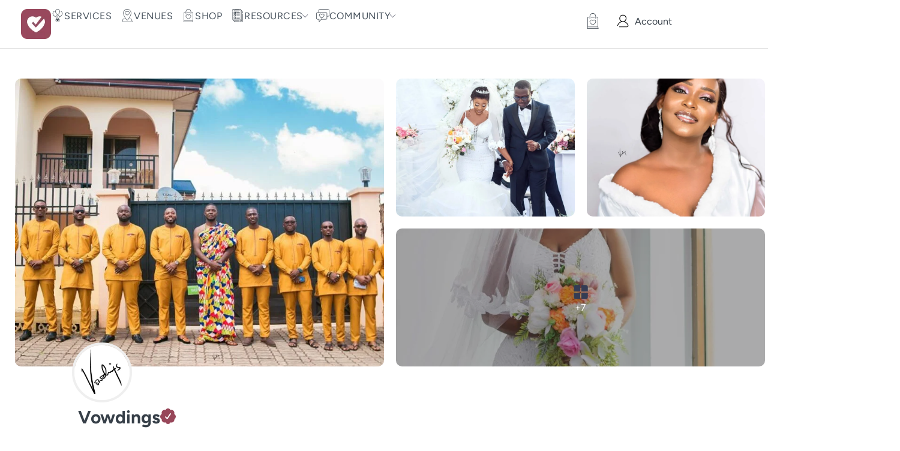

--- FILE ---
content_type: text/html; charset=UTF-8
request_url: https://weddors.com/wedding-services/vowdings/
body_size: 179694
content:
<!DOCTYPE html><html class="no-js" lang="en-US" prefix="og: https://ogp.me/ns#"><head><script data-no-optimize="1">var litespeed_docref=sessionStorage.getItem("litespeed_docref");litespeed_docref&&(Object.defineProperty(document,"referrer",{get:function(){return litespeed_docref}}),sessionStorage.removeItem("litespeed_docref"));</script> <meta charset="UTF-8"><meta name="viewport" content="width=device-width, initial-scale=1.0, maximum-scale=5.0, user-scalable=no" /><link rel="profile" href="https://gmpg.org/xfn/11"><style>#wpadminbar #wp-admin-bar-wccp_free_top_button .ab-icon:before {
	content: "\f160";
	color: #02CA02;
	top: 3px;
}
#wpadminbar #wp-admin-bar-wccp_free_top_button .ab-icon {
	transform: rotate(45deg);
}</style> <script id="google_gtagjs-js-consent-mode-data-layer" type="litespeed/javascript">window.dataLayer=window.dataLayer||[];function gtag(){dataLayer.push(arguments)}
gtag('consent','default',{"ad_personalization":"denied","ad_storage":"denied","ad_user_data":"denied","analytics_storage":"denied","functionality_storage":"denied","security_storage":"denied","personalization_storage":"denied","region":["AT","BE","BG","CH","CY","CZ","DE","DK","EE","ES","FI","FR","GB","GR","HR","HU","IE","IS","IT","LI","LT","LU","LV","MT","NL","NO","PL","PT","RO","SE","SI","SK"],"wait_for_update":500});window._googlesitekitConsentCategoryMap={"statistics":["analytics_storage"],"marketing":["ad_storage","ad_user_data","ad_personalization"],"functional":["functionality_storage","security_storage"],"preferences":["personalization_storage"]};window._googlesitekitConsents={"ad_personalization":"denied","ad_storage":"denied","ad_user_data":"denied","analytics_storage":"denied","functionality_storage":"denied","security_storage":"denied","personalization_storage":"denied","region":["AT","BE","BG","CH","CY","CZ","DE","DK","EE","ES","FI","FR","GB","GR","HR","HU","IE","IS","IT","LI","LT","LU","LV","MT","NL","NO","PL","PT","RO","SE","SI","SK"],"wait_for_update":500}</script> <title>Vowdings - Weddors</title><meta name="description" content="Vowdings is made up of an awesome team of passionate love storytellers lighting memories with style. Photo &amp; Film. Experience a lifetime!"/><meta name="robots" content="follow, index, max-snippet:-1, max-video-preview:-1, max-image-preview:large"/><link rel="canonical" href="https://weddors.com/wedding-services/vowdings/" /><meta property="og:locale" content="en_US" /><meta property="og:type" content="article" /><meta property="og:title" content="Vowdings - Weddors" /><meta property="og:description" content="Vowdings is made up of an awesome team of passionate love storytellers lighting memories with style. Photo &amp; Film. Experience a lifetime!" /><meta property="og:url" content="https://weddors.com/wedding-services/vowdings/" /><meta property="og:site_name" content="Weddors" /><meta property="og:updated_time" content="2024-01-31T16:56:43+00:00" /><meta property="og:image" content="https://weddors.com/wp-content/uploads/2023/01/Vowdings-6237-819x1024.jpg" /><meta property="og:image:secure_url" content="https://weddors.com/wp-content/uploads/2023/01/Vowdings-6237-819x1024.jpg" /><meta property="og:image:width" content="819" /><meta property="og:image:height" content="1024" /><meta property="og:image:alt" content="Vowdings" /><meta property="og:image:type" content="image/jpeg" /><meta name="twitter:card" content="summary_large_image" /><meta name="twitter:title" content="Vowdings - Weddors" /><meta name="twitter:description" content="Vowdings is made up of an awesome team of passionate love storytellers lighting memories with style. Photo &amp; Film. Experience a lifetime!" /><meta name="twitter:image" content="https://weddors.com/wp-content/uploads/2023/01/Vowdings-6237-819x1024.jpg" /><link rel='dns-prefetch' href='//www.googletagmanager.com' /><link rel="alternate" type="application/rss+xml" title="Weddors &raquo; Vowdings Comments Feed" href="https://weddors.com/wedding-services/vowdings/feed/" /><link rel="alternate" title="oEmbed (JSON)" type="application/json+oembed" href="https://weddors.com/wp-json/oembed/1.0/embed?url=https%3A%2F%2Fweddors.com%2Fwedding-services%2Fvowdings%2F" /><link rel="alternate" title="oEmbed (XML)" type="text/xml+oembed" href="https://weddors.com/wp-json/oembed/1.0/embed?url=https%3A%2F%2Fweddors.com%2Fwedding-services%2Fvowdings%2F&#038;format=xml" /><style id='wp-img-auto-sizes-contain-inline-css' type='text/css'>img:is([sizes=auto i],[sizes^="auto," i]){contain-intrinsic-size:3000px 1500px}
/*# sourceURL=wp-img-auto-sizes-contain-inline-css */</style><link data-optimized="2" rel="stylesheet" href="https://weddors.com/wp-content/litespeed/css/f0bf6d03b64d83d15912265211af7c05.css?ver=cc2b7" /><link rel='preload stylesheet' as='style' onload="this.onload=null;this.rel='stylesheet'" id='wp-block-library-css' href='https://weddors.com/wp-includes/css/dist/block-library/style.min.css' type='text/css' media='all' /><style id='global-styles-inline-css' type='text/css'>:root{--wp--preset--aspect-ratio--square: 1;--wp--preset--aspect-ratio--4-3: 4/3;--wp--preset--aspect-ratio--3-4: 3/4;--wp--preset--aspect-ratio--3-2: 3/2;--wp--preset--aspect-ratio--2-3: 2/3;--wp--preset--aspect-ratio--16-9: 16/9;--wp--preset--aspect-ratio--9-16: 9/16;--wp--preset--color--black: #000000;--wp--preset--color--cyan-bluish-gray: #abb8c3;--wp--preset--color--white: #ffffff;--wp--preset--color--pale-pink: #f78da7;--wp--preset--color--vivid-red: #cf2e2e;--wp--preset--color--luminous-vivid-orange: #ff6900;--wp--preset--color--luminous-vivid-amber: #fcb900;--wp--preset--color--light-green-cyan: #7bdcb5;--wp--preset--color--vivid-green-cyan: #00d084;--wp--preset--color--pale-cyan-blue: #8ed1fc;--wp--preset--color--vivid-cyan-blue: #0693e3;--wp--preset--color--vivid-purple: #9b51e0;--wp--preset--gradient--vivid-cyan-blue-to-vivid-purple: linear-gradient(135deg,rgb(6,147,227) 0%,rgb(155,81,224) 100%);--wp--preset--gradient--light-green-cyan-to-vivid-green-cyan: linear-gradient(135deg,rgb(122,220,180) 0%,rgb(0,208,130) 100%);--wp--preset--gradient--luminous-vivid-amber-to-luminous-vivid-orange: linear-gradient(135deg,rgb(252,185,0) 0%,rgb(255,105,0) 100%);--wp--preset--gradient--luminous-vivid-orange-to-vivid-red: linear-gradient(135deg,rgb(255,105,0) 0%,rgb(207,46,46) 100%);--wp--preset--gradient--very-light-gray-to-cyan-bluish-gray: linear-gradient(135deg,rgb(238,238,238) 0%,rgb(169,184,195) 100%);--wp--preset--gradient--cool-to-warm-spectrum: linear-gradient(135deg,rgb(74,234,220) 0%,rgb(151,120,209) 20%,rgb(207,42,186) 40%,rgb(238,44,130) 60%,rgb(251,105,98) 80%,rgb(254,248,76) 100%);--wp--preset--gradient--blush-light-purple: linear-gradient(135deg,rgb(255,206,236) 0%,rgb(152,150,240) 100%);--wp--preset--gradient--blush-bordeaux: linear-gradient(135deg,rgb(254,205,165) 0%,rgb(254,45,45) 50%,rgb(107,0,62) 100%);--wp--preset--gradient--luminous-dusk: linear-gradient(135deg,rgb(255,203,112) 0%,rgb(199,81,192) 50%,rgb(65,88,208) 100%);--wp--preset--gradient--pale-ocean: linear-gradient(135deg,rgb(255,245,203) 0%,rgb(182,227,212) 50%,rgb(51,167,181) 100%);--wp--preset--gradient--electric-grass: linear-gradient(135deg,rgb(202,248,128) 0%,rgb(113,206,126) 100%);--wp--preset--gradient--midnight: linear-gradient(135deg,rgb(2,3,129) 0%,rgb(40,116,252) 100%);--wp--preset--font-size--small: 13px;--wp--preset--font-size--medium: 20px;--wp--preset--font-size--large: 36px;--wp--preset--font-size--x-large: 42px;--wp--preset--spacing--20: 0.44rem;--wp--preset--spacing--30: 0.67rem;--wp--preset--spacing--40: 1rem;--wp--preset--spacing--50: 1.5rem;--wp--preset--spacing--60: 2.25rem;--wp--preset--spacing--70: 3.38rem;--wp--preset--spacing--80: 5.06rem;--wp--preset--shadow--natural: 6px 6px 9px rgba(0, 0, 0, 0.2);--wp--preset--shadow--deep: 12px 12px 50px rgba(0, 0, 0, 0.4);--wp--preset--shadow--sharp: 6px 6px 0px rgba(0, 0, 0, 0.2);--wp--preset--shadow--outlined: 6px 6px 0px -3px rgb(255, 255, 255), 6px 6px rgb(0, 0, 0);--wp--preset--shadow--crisp: 6px 6px 0px rgb(0, 0, 0);}:where(.is-layout-flex){gap: 0.5em;}:where(.is-layout-grid){gap: 0.5em;}body .is-layout-flex{display: flex;}.is-layout-flex{flex-wrap: wrap;align-items: center;}.is-layout-flex > :is(*, div){margin: 0;}body .is-layout-grid{display: grid;}.is-layout-grid > :is(*, div){margin: 0;}:where(.wp-block-columns.is-layout-flex){gap: 2em;}:where(.wp-block-columns.is-layout-grid){gap: 2em;}:where(.wp-block-post-template.is-layout-flex){gap: 1.25em;}:where(.wp-block-post-template.is-layout-grid){gap: 1.25em;}.has-black-color{color: var(--wp--preset--color--black) !important;}.has-cyan-bluish-gray-color{color: var(--wp--preset--color--cyan-bluish-gray) !important;}.has-white-color{color: var(--wp--preset--color--white) !important;}.has-pale-pink-color{color: var(--wp--preset--color--pale-pink) !important;}.has-vivid-red-color{color: var(--wp--preset--color--vivid-red) !important;}.has-luminous-vivid-orange-color{color: var(--wp--preset--color--luminous-vivid-orange) !important;}.has-luminous-vivid-amber-color{color: var(--wp--preset--color--luminous-vivid-amber) !important;}.has-light-green-cyan-color{color: var(--wp--preset--color--light-green-cyan) !important;}.has-vivid-green-cyan-color{color: var(--wp--preset--color--vivid-green-cyan) !important;}.has-pale-cyan-blue-color{color: var(--wp--preset--color--pale-cyan-blue) !important;}.has-vivid-cyan-blue-color{color: var(--wp--preset--color--vivid-cyan-blue) !important;}.has-vivid-purple-color{color: var(--wp--preset--color--vivid-purple) !important;}.has-black-background-color{background-color: var(--wp--preset--color--black) !important;}.has-cyan-bluish-gray-background-color{background-color: var(--wp--preset--color--cyan-bluish-gray) !important;}.has-white-background-color{background-color: var(--wp--preset--color--white) !important;}.has-pale-pink-background-color{background-color: var(--wp--preset--color--pale-pink) !important;}.has-vivid-red-background-color{background-color: var(--wp--preset--color--vivid-red) !important;}.has-luminous-vivid-orange-background-color{background-color: var(--wp--preset--color--luminous-vivid-orange) !important;}.has-luminous-vivid-amber-background-color{background-color: var(--wp--preset--color--luminous-vivid-amber) !important;}.has-light-green-cyan-background-color{background-color: var(--wp--preset--color--light-green-cyan) !important;}.has-vivid-green-cyan-background-color{background-color: var(--wp--preset--color--vivid-green-cyan) !important;}.has-pale-cyan-blue-background-color{background-color: var(--wp--preset--color--pale-cyan-blue) !important;}.has-vivid-cyan-blue-background-color{background-color: var(--wp--preset--color--vivid-cyan-blue) !important;}.has-vivid-purple-background-color{background-color: var(--wp--preset--color--vivid-purple) !important;}.has-black-border-color{border-color: var(--wp--preset--color--black) !important;}.has-cyan-bluish-gray-border-color{border-color: var(--wp--preset--color--cyan-bluish-gray) !important;}.has-white-border-color{border-color: var(--wp--preset--color--white) !important;}.has-pale-pink-border-color{border-color: var(--wp--preset--color--pale-pink) !important;}.has-vivid-red-border-color{border-color: var(--wp--preset--color--vivid-red) !important;}.has-luminous-vivid-orange-border-color{border-color: var(--wp--preset--color--luminous-vivid-orange) !important;}.has-luminous-vivid-amber-border-color{border-color: var(--wp--preset--color--luminous-vivid-amber) !important;}.has-light-green-cyan-border-color{border-color: var(--wp--preset--color--light-green-cyan) !important;}.has-vivid-green-cyan-border-color{border-color: var(--wp--preset--color--vivid-green-cyan) !important;}.has-pale-cyan-blue-border-color{border-color: var(--wp--preset--color--pale-cyan-blue) !important;}.has-vivid-cyan-blue-border-color{border-color: var(--wp--preset--color--vivid-cyan-blue) !important;}.has-vivid-purple-border-color{border-color: var(--wp--preset--color--vivid-purple) !important;}.has-vivid-cyan-blue-to-vivid-purple-gradient-background{background: var(--wp--preset--gradient--vivid-cyan-blue-to-vivid-purple) !important;}.has-light-green-cyan-to-vivid-green-cyan-gradient-background{background: var(--wp--preset--gradient--light-green-cyan-to-vivid-green-cyan) !important;}.has-luminous-vivid-amber-to-luminous-vivid-orange-gradient-background{background: var(--wp--preset--gradient--luminous-vivid-amber-to-luminous-vivid-orange) !important;}.has-luminous-vivid-orange-to-vivid-red-gradient-background{background: var(--wp--preset--gradient--luminous-vivid-orange-to-vivid-red) !important;}.has-very-light-gray-to-cyan-bluish-gray-gradient-background{background: var(--wp--preset--gradient--very-light-gray-to-cyan-bluish-gray) !important;}.has-cool-to-warm-spectrum-gradient-background{background: var(--wp--preset--gradient--cool-to-warm-spectrum) !important;}.has-blush-light-purple-gradient-background{background: var(--wp--preset--gradient--blush-light-purple) !important;}.has-blush-bordeaux-gradient-background{background: var(--wp--preset--gradient--blush-bordeaux) !important;}.has-luminous-dusk-gradient-background{background: var(--wp--preset--gradient--luminous-dusk) !important;}.has-pale-ocean-gradient-background{background: var(--wp--preset--gradient--pale-ocean) !important;}.has-electric-grass-gradient-background{background: var(--wp--preset--gradient--electric-grass) !important;}.has-midnight-gradient-background{background: var(--wp--preset--gradient--midnight) !important;}.has-small-font-size{font-size: var(--wp--preset--font-size--small) !important;}.has-medium-font-size{font-size: var(--wp--preset--font-size--medium) !important;}.has-large-font-size{font-size: var(--wp--preset--font-size--large) !important;}.has-x-large-font-size{font-size: var(--wp--preset--font-size--x-large) !important;}
:where(.wp-block-post-template.is-layout-flex){gap: 1.25em;}:where(.wp-block-post-template.is-layout-grid){gap: 1.25em;}
:where(.wp-block-term-template.is-layout-flex){gap: 1.25em;}:where(.wp-block-term-template.is-layout-grid){gap: 1.25em;}
:where(.wp-block-columns.is-layout-flex){gap: 2em;}:where(.wp-block-columns.is-layout-grid){gap: 2em;}
:root :where(.wp-block-pullquote){font-size: 1.5em;line-height: 1.6;}
/*# sourceURL=global-styles-inline-css */</style><link rel='preload stylesheet' as='style' onload="this.onload=null;this.rel='stylesheet'" id='swiper-css' href='https://weddors.com/wp-content/plugins/elementor/assets/lib/swiper/v8/css/swiper.min.css' type='text/css' media='all' /><link rel='preload stylesheet' as='style' onload="this.onload=null;this.rel='stylesheet'" id='vx:social-feed.css-css' href='https://weddors.com/wp-content/themes/voxel/assets/dist/social-feed.css' type='text/css' media='all' /> <script type="litespeed/javascript" data-src="https://weddors.com/wp-includes/js/jquery/jquery.min.js" id="jquery-core-js"></script> 
 <script type="litespeed/javascript" data-src="https://www.googletagmanager.com/gtag/js?id=G-77P238TXMN" id="google_gtagjs-js"></script> <script id="google_gtagjs-js-after" type="litespeed/javascript">window.dataLayer=window.dataLayer||[];function gtag(){dataLayer.push(arguments)}
gtag("set","linker",{"domains":["weddors.com"]});gtag("js",new Date());gtag("set","developer_id.dZTNiMT",!0);gtag("config","G-77P238TXMN")</script> <link rel="https://api.w.org/" href="https://weddors.com/wp-json/" /><link rel="EditURI" type="application/rsd+xml" title="RSD" href="https://weddors.com/xmlrpc.php?rsd" /><meta name="generator" content="WordPress 6.9" /><link rel='shortlink' href='https://weddors.com/?p=27695' /><meta name="generator" content="Site Kit by Google 1.167.0" /><script id="wpcp_disable_Right_Click" type="litespeed/javascript">document.ondragstart=function(){return!1}
function nocontext(e){return!1}
document.oncontextmenu=nocontext</script> <style>.unselectable
{
-moz-user-select:none;
-webkit-user-select:none;
cursor: default;
}
html
{
-webkit-touch-callout: none;
-webkit-user-select: none;
-khtml-user-select: none;
-moz-user-select: none;
-ms-user-select: none;
user-select: none;
-webkit-tap-highlight-color: rgba(0,0,0,0);
}</style> <script id="wpcp_css_disable_selection" type="litespeed/javascript">var e=document.getElementsByTagName('body')[0];if(e){e.setAttribute('unselectable',"on")}</script> <style type="text/css">@media screen and (max-width: 767px) { .vx-hidden-mobile { display: none !important; } }
	@media screen and (min-width: 768px) and (max-width: 1024px) { .vx-hidden-tablet { display: none !important; } }
	@media screen and (min-width: 1025px) { .vx-hidden-desktop { display: none !important; } }</style><script type="litespeed/javascript">var Voxel_Config={"ajax_url":"https:\/\/weddors.com\/?vx=1","is_logged_in":!1,"current_user_id":0,"login_url":"https:\/\/weddors.com\/auth\/","register_url":"https:\/\/weddors.com\/auth\/?register","is_rtl":!1,"l10n":{"ajaxError":"There was a problem. Please try again.","confirmAction":"Are you sure you want to proceed with this action?","accountRequired":"An account is required to perform this action","login":"Log in","register":"Register","yes":"Yes","no":"No","copied":"Copied to clipboard","positionFail":"Could not determine your location.","addressFail":"Could not determine your address.","view_cart":"View cart","added_to_cart":"Your product has been added to cart.","months":["January","February","March","April","May","June","July","August","September","October","November","December"],"weekdays":["Sunday","Monday","Tuesday","Wednesday","Thursday","Friday","Saturday"],"weekdaysShort":["Sun","Mon","Tue","Wed","Thu","Fri","Sat"]},"locale":"en_US","currency":"USD","maps":{"provider":"google_maps","default_lat":42.5,"default_lng":21},"google_maps":{"skin":null,"mapTypeId":"roadmap","mapTypeControl":!1,"streetViewControl":!1,"handle":"vx:google-maps.js-js","logo_url":"https:\/\/weddors.com\/wp-content\/themes\/voxel\/app\/modules\/google-maps\/assets\/google-maps-logo.svg"}}</script><meta name="generator" content="Elementor 3.33.4; features: e_font_icon_svg, additional_custom_breakpoints; settings: css_print_method-external, google_font-enabled, font_display-auto"><style>.e-con.e-parent:nth-of-type(n+4):not(.e-lazyloaded):not(.e-no-lazyload),
				.e-con.e-parent:nth-of-type(n+4):not(.e-lazyloaded):not(.e-no-lazyload) * {
					background-image: none !important;
				}
				@media screen and (max-height: 1024px) {
					.e-con.e-parent:nth-of-type(n+3):not(.e-lazyloaded):not(.e-no-lazyload),
					.e-con.e-parent:nth-of-type(n+3):not(.e-lazyloaded):not(.e-no-lazyload) * {
						background-image: none !important;
					}
				}
				@media screen and (max-height: 640px) {
					.e-con.e-parent:nth-of-type(n+2):not(.e-lazyloaded):not(.e-no-lazyload),
					.e-con.e-parent:nth-of-type(n+2):not(.e-lazyloaded):not(.e-no-lazyload) * {
						background-image: none !important;
					}
				}</style><link rel="icon" href="https://weddors.com/wp-content/uploads/2023/05/weddors.svg" sizes="32x32" /><link rel="icon" href="https://weddors.com/wp-content/uploads/2023/05/weddors.svg" sizes="192x192" /><link rel="apple-touch-icon" href="https://weddors.com/wp-content/uploads/2023/05/weddors.svg" /><meta name="msapplication-TileImage" content="https://weddors.com/wp-content/uploads/2023/05/weddors.svg" /></head><body class="wp-singular wedding-services-template-default single single-wedding-services postid-27695 wp-custom-logo wp-embed-responsive wp-theme-voxel wp-child-theme-voxel-child unselectable elementor-default elementor-kit-6"> <script type="text/html" id="voxel-popup-template"><div class="elementor vx-popup" :class="'elementor-'+$root.post_id">
		<div class="ts-popup-root elementor-element" :class="'elementor-element-'+$root.widget_id+'-wrap'" v-cloak>
			<div class="ts-form elementor-element" :class="'elementor-element-'+$root.widget_id" :style="styles" ref="popup">
				<div class="ts-field-popup-container">
					<div class="ts-field-popup triggers-blur" ref="popup-box">
						<div class="ts-popup-content-wrapper min-scroll">
							<slot></slot>
						</div>
						<slot name="controller">
							<div class="ts-popup-controller" :class="controllerClass" v-if="showSave || showClear">
								<ul class="flexify simplify-ul">
									<li class="flexify ts-popup-close">
										<a @click.prevent="$emit('blur')" href="#" class="ts-icon-btn" role="button">
											<svg width="80" height="80" viewBox="0 0 24 24" fill="none" xmlns="http://www.w3.org/2000/svg" transform="rotate(0 0 0)"><path d="M5.9545 5.95548C6.39384 5.51614 7.10616 5.51614 7.5455 5.95548L11.999 10.409L16.4524 5.95561C16.8918 5.51627 17.6041 5.51627 18.0434 5.95561C18.4827 6.39495 18.4827 7.10726 18.0434 7.5466L13.59 12L18.0434 16.4534C18.4827 16.8927 18.4827 17.605 18.0434 18.0444C17.6041 18.4837 16.8918 18.4837 16.4524 18.0444L11.999 13.591L7.5455 18.0445C7.10616 18.4839 6.39384 18.4839 5.9545 18.0445C5.51517 17.6052 5.51516 16.8929 5.9545 16.4535L10.408 12L5.9545 7.54647C5.51516 7.10713 5.51517 6.39482 5.9545 5.95548Z" fill="#343C54"/></svg>										</a>
									</li>

									<li class="flexify hide-d" @click.prevent="$emit('clear')">
										<a v-if="showClear && showClearMobile" href="#" class="ts-icon-btn">
											<!-- {{ clearLabel || 'Clear' }} -->
											<svg width="80" height="80" viewBox="0 0 25 24" fill="none" xmlns="http://www.w3.org/2000/svg" transform="rotate(0 0 0)"><path d="M21.6009 10.4593C22.001 10.3521 22.2384 9.94088 22.1312 9.54078C21.59 7.52089 20.3974 5.73603 18.7384 4.46302C17.0793 3.19001 15.0466 2.5 12.9555 2.5C10.8644 2.5 8.83164 3.19001 7.17262 4.46302C6.12405 5.26762 5.26179 6.2767 4.63257 7.42036L2.86504 6.92617C2.76093 6.89707 2.65423 6.89133 2.55153 6.9068C2.46222 6.91962 2.37374 6.94889 2.29039 6.99582C1.92945 7.19903 1.80158 7.65636 2.00479 8.0173L3.73942 11.0983C3.83701 11.2717 3.99946 11.3991 4.19104 11.4527C4.30333 11.4841 4.42023 11.4886 4.53266 11.4673C4.61373 11.4524 4.69254 11.4242 4.7657 11.383L7.84641 9.64831C8.11073 9.49948 8.25936 9.20608 8.22302 8.90493C8.18668 8.60378 7.9725 8.35417 7.68037 8.27249L6.1241 7.83737C6.6343 6.99996 7.29751 6.2579 8.08577 5.65305C9.48282 4.58106 11.1946 4 12.9555 4C14.7164 4 16.4282 4.58106 17.8252 5.65305C19.2223 6.72504 20.2266 8.22807 20.6823 9.92901C20.7895 10.3291 21.2008 10.5665 21.6009 10.4593Z" fill="#343C54"/><path d="M4.30739 13.5387C3.90729 13.6459 3.66985 14.0572 3.77706 14.4573C4.31829 16.4771 5.51089 18.262 7.16991 19.535C8.82892 20.808 10.8616 21.498 12.9528 21.498C15.0439 21.498 17.0766 20.808 18.7356 19.535C19.7859 18.7291 20.6493 17.7181 21.2787 16.5722L23.0083 17.0557C23.1218 17.0961 23.2447 17.1091 23.3661 17.0917C23.5554 17.0658 23.7319 16.968 23.8546 16.8116C24.0419 16.573 24.0669 16.245 23.9181 15.9807L22.1835 12.8996C22.0859 12.7263 21.9234 12.5988 21.7319 12.5453C21.64 12.5196 21.5451 12.5119 21.4521 12.5216C21.3493 12.5317 21.2488 12.5629 21.1571 12.6146L18.0764 14.3493C17.7155 14.5525 17.5876 15.0099 17.7909 15.3708C17.9016 15.5675 18.0879 15.695 18.2929 15.7373L19.7875 16.1552C19.2768 16.9949 18.6125 17.7388 17.8225 18.345C16.4255 19.417 14.7137 19.998 12.9528 19.998C11.1918 19.998 9.4801 19.417 8.08305 18.345C6.686 17.273 5.68171 15.77 5.22595 14.069C5.11874 13.6689 4.70749 13.4315 4.30739 13.5387Z" fill="#343C54"/></svg>										</a>
									</li>
									<li class="flexify hide-m" @click.prevent="$emit('clear')">
										<a v-if="showClear" href="#" class="ts-btn ts-btn-1">
											{{ clearLabel || "Clear" }}
										</a>
									</li>
									<slot name="custom-actions"></slot>
									<li class="flexify">
										<a v-if="showSave" href="#" class="ts-btn ts-btn-2" @click.prevent="$emit('save')">
											{{ saveLabel || "Save" }}
											<div class="ts-loader-wrapper">
												<span class="ts-loader"></span>
											</div>
										</a>
									</li>

								</ul>
							</div>
							<div v-else-if="showClose" class="ts-popup-controller hide-d" :class="controllerClass">
								<ul class="flexify simplify-ul">
									<li class="flexify ts-popup-close">
										<a @click.prevent="$emit('blur')" href="#" class="ts-icon-btn" role="button">
											<svg width="80" height="80" viewBox="0 0 24 24" fill="none" xmlns="http://www.w3.org/2000/svg" transform="rotate(0 0 0)"><path d="M5.9545 5.95548C6.39384 5.51614 7.10616 5.51614 7.5455 5.95548L11.999 10.409L16.4524 5.95561C16.8918 5.51627 17.6041 5.51627 18.0434 5.95561C18.4827 6.39495 18.4827 7.10726 18.0434 7.5466L13.59 12L18.0434 16.4534C18.4827 16.8927 18.4827 17.605 18.0434 18.0444C17.6041 18.4837 16.8918 18.4837 16.4524 18.0444L11.999 13.591L7.5455 18.0445C7.10616 18.4839 6.39384 18.4839 5.9545 18.0445C5.51517 17.6052 5.51516 16.8929 5.9545 16.4535L10.408 12L5.9545 7.54647C5.51516 7.10713 5.51517 6.39482 5.9545 5.95548Z" fill="#343C54"/></svg>										</a>
									</li>
								</ul>
							</div>
						</slot>
					</div>
				</div>
			</div>
		</div>
	</div></script> <script type="text/html" id="voxel-form-group-template"><component :is="tag" :class="{'ts-form-group': defaultClass}">
		<slot name="trigger"></slot>
		<teleport to="body">
			<transition name="form-popup">
				<form-popup
					ref="popup"
					v-if="$root.activePopup === popupKey"
					:class="wrapperClass"
					:controller-class="controllerClass"
					:target="popupTarget"
					:show-save="showSave"
					:show-clear="showClear"
					:show-clear-mobile="showClearMobile"
					:show-close="showClose"
					:save-label="saveLabel"
					:clear-label="clearLabel"
					:prevent-blur="preventBlur"
					@blur="onPopupBlur"
					@save="$emit('save', this);"
					@clear="$emit('clear', this);"
				>
					<slot name="popup"></slot>
					<template #controller>
						<slot name="controller"></slot>
					</template>
					<template #custom-actions>
						<slot name="custom-actions"></slot>
					</template>
				</form-popup>
			</transition>
		</teleport>
	</component></script> <div data-elementor-type="page" data-elementor-id="8" class="elementor elementor-8" data-elementor-post-type="elementor_library"><div class="elementor-element elementor-element-2a0783cb e-con-full e-flex e-con e-parent" data-id="2a0783cb" data-element_type="container" id="header-top" data-settings="{&quot;background_background&quot;:&quot;classic&quot;}"><div class="elementor-element elementor-element-7b26116a e-con-full e-flex e-con e-child" data-id="7b26116a" data-element_type="container"><div class="elementor-element elementor-element-0b2ac65 elementor-widget elementor-widget-image" data-id="0b2ac65" data-element_type="widget" data-widget_type="image.default">
<a href="https://weddors.com">
<img data-lazyloaded="1" src="[data-uri]" width="50" height="50" data-src="https://weddors.com/wp-content/uploads/elementor/thumbs/Icon-2-PNG-q01ppacxrlvzmxabedamzzgyqj3hauqin3vqi1oghg.png" title="Icon-2-PNG" alt="Weddors" loading="lazy" />								</a></div><div class="elementor-element elementor-element-6842bac5 elementor-hidden-tablet elementor-hidden-mobile elementor-widget elementor-widget-ts-navbar" data-id="6842bac5" data-element_type="widget" data-widget_type="ts-navbar.default"><nav class="ts-nav-menu ts-wp-menu "><ul id="menu-main-menu-1" class="ts-nav ts-nav-horizontal flexify simplify-ul min-scroll min-scroll-h"><li class="ts-popup-component ts-mobile-menu">
<button
type="button"
class="ts-item-link"
ref="target"
@click.prevent
@mousedown="active = true"
@keydown.enter.prevent="active = true"
@keydown.space.prevent="active = true"
aria-haspopup="true"
aria-expanded="false"
aria-label="Menu"
><div class="ts-item-icon flexify">
<svg width="80" height="80" viewBox="0 0 25 24" xmlns="http://www.w3.org/2000/svg" transform="rotate(0 0 0)"><path d="M3.5625 6C3.5625 5.58579 3.89829 5.25 4.3125 5.25H20.3125C20.7267 5.25 21.0625 5.58579 21.0625 6C21.0625 6.41421 20.7267 6.75 20.3125 6.75L4.3125 6.75C3.89829 6.75 3.5625 6.41422 3.5625 6Z"/><path d="M3.5625 18C3.5625 17.5858 3.89829 17.25 4.3125 17.25L20.3125 17.25C20.7267 17.25 21.0625 17.5858 21.0625 18C21.0625 18.4142 20.7267 18.75 20.3125 18.75L4.3125 18.75C3.89829 18.75 3.5625 18.4142 3.5625 18Z"/><path d="M4.3125 11.25C3.89829 11.25 3.5625 11.5858 3.5625 12C3.5625 12.4142 3.89829 12.75 4.3125 12.75L20.3125 12.75C20.7267 12.75 21.0625 12.4142 21.0625 12C21.0625 11.5858 20.7267 11.25 20.3125 11.25L4.3125 11.25Z"/></svg></div>
<span>Menu</span>
<popup v-cloak><div class="ts-popup-head flexify hide-d"><div class="ts-popup-name flexify">
<svg width="80" height="80" viewBox="0 0 25 24" xmlns="http://www.w3.org/2000/svg" transform="rotate(0 0 0)"><path d="M3.5625 6C3.5625 5.58579 3.89829 5.25 4.3125 5.25H20.3125C20.7267 5.25 21.0625 5.58579 21.0625 6C21.0625 6.41421 20.7267 6.75 20.3125 6.75L4.3125 6.75C3.89829 6.75 3.5625 6.41422 3.5625 6Z"/><path d="M3.5625 18C3.5625 17.5858 3.89829 17.25 4.3125 17.25L20.3125 17.25C20.7267 17.25 21.0625 17.5858 21.0625 18C21.0625 18.4142 20.7267 18.75 20.3125 18.75L4.3125 18.75C3.89829 18.75 3.5625 18.4142 3.5625 18Z"/><path d="M4.3125 11.25C3.89829 11.25 3.5625 11.5858 3.5625 12C3.5625 12.4142 3.89829 12.75 4.3125 12.75L20.3125 12.75C20.7267 12.75 21.0625 12.4142 21.0625 12C21.0625 11.5858 20.7267 11.25 20.3125 11.25L4.3125 11.25Z"/></svg>							<span>Menu</span></div><ul class="flexify simplify-ul"><li class="flexify ts-popup-close">
<a role="button" @click.prevent="$root.active = false" href="#" class="ts-icon-btn">
<svg width="80" height="80" viewBox="0 0 24 24" fill="none" xmlns="http://www.w3.org/2000/svg" transform="rotate(0 0 0)"><path d="M5.9545 5.95548C6.39384 5.51614 7.10616 5.51614 7.5455 5.95548L11.999 10.409L16.4524 5.95561C16.8918 5.51627 17.6041 5.51627 18.0434 5.95561C18.4827 6.39495 18.4827 7.10726 18.0434 7.5466L13.59 12L18.0434 16.4534C18.4827 16.8927 18.4827 17.605 18.0434 18.0444C17.6041 18.4837 16.8918 18.4837 16.4524 18.0444L11.999 13.591L7.5455 18.0445C7.10616 18.4839 6.39384 18.4839 5.9545 18.0445C5.51517 17.6052 5.51516 16.8929 5.9545 16.4535L10.408 12L5.9545 7.54647C5.51516 7.10713 5.51517 6.39482 5.9545 5.95548Z" fill="#343C54"/></svg>								</a></li></ul></div>
<transition-group :name="'slide-from-'+slide_from" tag="div" class="ts-term-dropdown ts-md-group ts-multilevel-dropdown" @before-enter="beforeEnter" @before-leave="beforeLeave"><ul class="simplify-ul ts-term-dropdown-list sub-menu" key="main" v-show="screen === 'main'"><li id="menu-item-90" class="menu-item menu-item-type-custom menu-item-object-custom menu-item-90"><a  href="https://weddors.com/wedding-services/" class="flexify"><div class="ts-term-icon"><svg xmlns="http://www.w3.org/2000/svg" xmlns:xlink="http://www.w3.org/1999/xlink" id="Capa_1" x="0px" y="0px" viewBox="0 0 512.001 512.001" style="enable-background:new 0 0 512.001 512.001;" xml:space="preserve"><g>	<g>		<path d="M378.682,82.735c-0.16-0.046-0.323-0.088-0.488-0.124c-0.156-0.036-0.312-0.067-0.469-0.092   c-1.683-0.33-3.391-0.614-5.082-0.843c-4.111-0.558-7.899,2.325-8.457,6.437c-0.558,4.113,2.324,7.899,6.437,8.457   c1.419,0.192,2.854,0.431,4.267,0.709c39.125,10.006,63.505,50.953,54.362,91.359c-5.887,26.016-23.603,53.709-48.604,75.978   c-23.395,20.839-43.502,28.551-49.765,27.217c-0.003-0.001-0.007-0.002-0.011-0.002c-6.918-1.614-22.793-19.67-34.604-49.371   c-1.533-3.857-5.902-5.739-9.76-4.207c-3.856,1.534-5.739,5.903-4.206,9.76c11.27,28.342,25.021,46.227,36.234,54.116   c-17.036,31.192-43.473,81.898-54.978,109.184h-0.053V228.169c15.283-5.106,33.984-23.863,47.272-42.454   c12.488-17.471,33.439-52.86,33.439-93.572c0-49.47-39.327-90.744-87.723-92.129c-0.164-0.01-0.324-0.015-0.494-0.014   c-0.174-0.001-0.33,0.003-0.493,0.014C207.11,1.4,167.782,42.673,167.782,92.143c0,40.712,20.95,76.101,33.439,93.572   c13.283,18.584,31.975,37.333,47.255,42.448v183.149h-0.035c-11.064-26.242-37.352-76.939-54.874-109.26   c11.154-7.905,24.811-25.684,36.03-53.788c1.539-3.855-0.339-8.227-4.193-9.765c-3.857-1.54-8.228,0.339-9.765,4.193   c-11.801,29.562-27.626,47.532-34.512,49.139c-0.003,0-0.007,0.001-0.011,0.002c-6.267,1.334-26.37-6.379-49.764-27.217   c-25.002-22.269-42.717-49.962-48.604-75.978c-9.143-40.406,15.237-81.354,54.362-91.359c1.527-0.301,3.082-0.556,4.623-0.757   c4.116-0.537,7.016-4.309,6.479-8.424c-0.537-4.115-4.306-7.013-8.424-6.479c-1.837,0.24-3.69,0.543-5.511,0.9   c-0.158,0.026-0.315,0.057-0.472,0.093c-0.163,0.036-0.325,0.077-0.485,0.123c-46.897,12.033-76.149,60.97-65.231,109.221   c8.985,39.708,37.23,69.6,53.266,83.884c17.928,15.969,41.722,30.802,57.86,31.122c19.484,34.947,36.987,69.658,49.525,97.946   c-7.548-4.999-16.846-9.49-25.957-9.557c-6.906-0.062-13.081,2.46-17.882,7.261c-1.705,1.704-2.701,4.023-3.949,9.189   c-4.108,16.995-4.114,34.998-0.019,52.063c1.255,5.23,2.257,7.573,3.968,9.282c4.753,4.753,10.862,7.261,17.679,7.261   c0.068,0,0.136,0,0.204,0c14.671-0.107,29.824-11.683,37.358-18.365c2.368,1.514,5.172,2.404,8.185,2.404h0.151v40.04   c0,4.15,3.365,7.515,7.515,7.515c4.15,0,7.515-3.365,7.515-7.515v-40.04h0.68c3.014,0,5.819-0.89,8.187-2.405   c7.557,6.702,22.698,18.259,37.357,18.366c0.068,0,0.135,0,0.203,0c6.816,0,12.926-2.508,17.679-7.261   c1.711-1.711,2.712-4.053,3.967-9.282c4.095-17.064,4.089-35.067-0.019-52.062c-1.249-5.167-2.246-7.486-3.949-9.189   c-4.8-4.8-10.992-7.296-17.882-7.261c-9.051,0.066-18.285,4.499-25.802,9.454c12.865-28.299,30.703-62.998,50.227-97.902   c16.093-1.092,39.065-15.542,56.491-31.064c16.036-14.284,44.281-44.176,53.266-83.884   C454.829,143.705,425.579,94.768,378.682,82.735z M233.074,448.099c-5.754,5.596-19.869,17.212-30.417,17.279   c-2.508,0.022-4.549-0.665-6.332-2.132c-0.171-0.535-0.432-1.44-0.78-2.889c-3.543-14.762-3.538-30.332,0.014-45.026   c0.34-1.408,0.596-2.292,0.764-2.818c1.782-1.467,3.847-2.133,6.334-2.133c10.529,0.067,24.615,11.644,30.417,17.281V448.099z    M213.448,176.975c-19.47-27.238-30.636-58.158-30.636-84.832c0-41.428,32.818-75.984,73.187-77.108   c40.369,1.124,73.187,35.68,73.187,77.108c0,26.674-11.166,57.594-30.636,84.832c-18.239,25.517-36.166,37.476-42.551,37.529   C249.614,214.451,231.687,202.493,213.448,176.975z M264.391,449.228c-0.018,0.104-0.098,0.188-0.207,0.188h-15.86   c-0.118,0-0.21-0.094-0.216-0.211c-0.002-0.008-0.002-0.017-0.004-0.026l0.013-22.648c0.017-0.105,0.098-0.19,0.208-0.19h15.86   c0.122,0,0.221,0.099,0.221,0.221L264.391,449.228z M309.852,410.38c2.499-0.006,4.552,0.666,6.333,2.133   c0.168,0.526,0.425,1.41,0.765,2.819c3.551,14.693,3.555,30.263,0.013,45.025c-0.348,1.45-0.609,2.355-0.78,2.89   c-1.781,1.466-3.804,2.134-6.331,2.131c-10.53-0.066-24.617-11.645-30.417-17.28V427.66   C285.188,422.064,299.304,410.446,309.852,410.38z"></path>	</g></g><g></g><g></g><g></g><g></g><g></g><g></g><g></g><g></g><g></g><g></g><g></g><g></g><g></g><g></g><g></g></svg></div><span>SERVICES</span></a></li><li id="menu-item-91" class="menu-item menu-item-type-custom menu-item-object-custom menu-item-91"><a  href="https://weddors.com/event-venues/" class="flexify"><div class="ts-term-icon"><svg xmlns="http://www.w3.org/2000/svg" xmlns:xlink="http://www.w3.org/1999/xlink" id="Capa_1" x="0px" y="0px" viewBox="0 0 512 512" style="enable-background:new 0 0 512 512;" xml:space="preserve"><g>	<g>		<path d="M292.183,91.829c-13.603,0-26.393,5.06-36.183,14.112c-9.789-9.052-22.58-14.112-36.183-14.112   c-29.446,0-53.401,23.955-53.401,53.4c0,26.052,15.24,51.139,44.072,72.552c21.086,15.66,41.909,23.893,42.786,24.236   c0.876,0.342,1.801,0.514,2.726,0.514s1.85-0.171,2.726-0.514c0.876-0.343,21.699-8.576,42.786-24.236   c28.832-21.413,44.072-46.5,44.072-72.552C345.584,115.784,321.628,91.829,292.183,91.829z M255.995,226.928   c-13.751-6.029-74.616-35.351-74.616-81.7c0-21.195,17.243-38.438,38.439-38.438c11.903,0,22.943,5.385,30.291,14.772   c1.418,1.812,3.591,2.871,5.891,2.871c2.301,0,4.474-1.059,5.891-2.871c7.348-9.388,18.388-14.772,30.291-14.772   c21.195,0,38.439,17.243,38.439,38.438C330.621,191.477,269.735,220.884,255.995,226.928z"></path>	</g></g><g>	<g>		<path d="M256,0C169.865,0,99.789,70.076,99.789,156.21c0,105.13,108.232,242.237,141.403,281.755   c3.685,4.389,9.081,6.906,14.808,6.906c5.726,0,11.123-2.517,14.807-6.906C303.978,398.447,412.21,261.34,412.21,156.21   C412.21,70.076,342.135,0,256,0z M259.347,428.344c-1.142,1.361-2.587,1.563-3.347,1.563s-2.205-0.203-3.347-1.563   c-32.35-38.539-137.901-172.059-137.901-272.134c0-77.884,63.363-141.248,141.248-141.248S397.248,78.325,397.248,156.21   C397.248,256.285,291.697,389.805,259.347,428.344z"></path>	</g></g><g>	<g>		<path d="M455.951,473.999l-31.893-80.934c-4.216-10.699-14.371-17.612-25.87-17.612h-60.085c-4.132,0-7.481,3.349-7.481,7.481   c0,4.132,3.349,7.481,7.481,7.481h60.085c5.311,0,10.002,3.193,11.949,8.136l31.893,80.934c1.583,4.016,1.097,8.368-1.333,11.937   c-2.429,3.569-6.299,5.616-10.617,5.616H81.92c-4.318,0-8.187-2.047-10.617-5.616c-2.43-3.569-2.916-7.921-1.332-11.937   l31.067-78.839c2.448-6.215,8.347-10.23,15.026-10.23h55.875c4.132,0,7.481-3.349,7.481-7.481c0-4.132-3.35-7.481-7.481-7.481   h-55.875c-12.868,0-24.23,7.735-28.947,19.706L56.05,473.999c-3.377,8.568-2.299,18.23,2.884,25.842   C64.117,507.455,72.71,512,81.92,512h348.16c9.21,0,17.802-4.545,22.985-12.158C458.248,492.228,459.327,482.568,455.951,473.999z   "></path>	</g></g><g></g><g></g><g></g><g></g><g></g><g></g><g></g><g></g><g></g><g></g><g></g><g></g><g></g><g></g><g></g></svg></div><span>VENUES</span></a></li><li id="menu-item-92" class="menu-item menu-item-type-custom menu-item-object-custom menu-item-92"><a  href="https://weddors.com/shop/" class="flexify"><div class="ts-term-icon"><svg xmlns="http://www.w3.org/2000/svg" xmlns:xlink="http://www.w3.org/1999/xlink" id="Capa_1" x="0px" y="0px" viewBox="0 0 512 512" style="enable-background:new 0 0 512 512;" xml:space="preserve"><g>	<g>		<path d="M256,0c-56.611,0-102.668,46.057-102.668,102.669v69.866c0,4.136,3.352,7.489,7.489,7.489   c4.137,0,7.489-3.353,7.489-7.489v-69.866c0-48.352,39.337-87.69,87.689-87.69s87.69,39.338,87.69,87.69v69.866   c0,4.136,3.353,7.489,7.489,7.489c4.137,0,7.489-3.353,7.489-7.489v-69.866C358.669,46.057,312.612,0,256,0z"></path>	</g></g><g>	<g>		<path d="M316.136,125.635H196.054c-4.137,0-7.489,3.353-7.489,7.489c0,4.136,3.353,7.489,7.489,7.489h120.082   c4.137,0,7.489-3.353,7.489-7.489C323.625,128.988,320.272,125.635,316.136,125.635z"></path>	</g></g><g>	<g>		<path d="M444.062,502.798l-12.863-54.761V138.583c0-7.139-5.808-12.947-12.947-12.947H385.76c-4.137,0-7.489,3.353-7.489,7.489   s3.353,7.489,7.489,7.489h30.46V441.35H95.78V140.614h30.581c4.137,0,7.489-3.353,7.489-7.489s-3.353-7.489-7.489-7.489H93.748   c-7.139,0-12.947,5.808-12.947,12.947v309.454l-12.863,54.761c-0.524,2.227,0,4.571,1.42,6.364   c1.421,1.793,3.583,2.838,5.871,2.838h11.24h339.063h11.24c2.288,0,4.45-1.045,5.871-2.838   C444.062,507.369,444.585,505.025,444.062,502.798z M426.641,496.484c-0.194,0.245-0.544,0.537-1.11,0.537H86.469   c-0.567,0-0.917-0.292-1.111-0.537c-0.193-0.244-0.394-0.649-0.27-1.195l9.152-38.96h323.52l8.786,37.403l0.364,1.55   C427.039,495.833,426.835,496.24,426.641,496.484z"></path>	</g></g><g>	<g>		<path d="M298.483,212.865c-16.051,0-31.119,6.127-42.483,17.055c-11.364-10.928-26.431-17.055-42.483-17.055   c-33.858,0-61.403,27.545-61.403,61.404c0,30.161,17.712,59.258,51.222,84.144c24.619,18.284,48.912,27.89,49.934,28.289   c0.878,0.343,1.804,0.515,2.73,0.515c0.926,0,1.852-0.172,2.73-0.515c1.022-0.4,25.315-10.005,49.934-28.289   c33.51-24.886,51.222-53.983,51.222-84.144C359.886,240.411,332.341,212.865,298.483,212.865z M255.996,371.605   c-15.245-6.627-88.903-41.551-88.903-97.336c0-25.599,20.826-46.425,46.424-46.425c14.376,0,27.711,6.503,36.585,17.842   c1.42,1.814,3.595,2.874,5.898,2.874s4.478-1.06,5.898-2.874c8.874-11.339,22.209-17.842,36.585-17.842   c25.599,0,46.424,20.826,46.424,46.425C344.907,329.959,271.218,364.97,255.996,371.605z"></path>	</g></g><g></g><g></g><g></g><g></g><g></g><g></g><g></g><g></g><g></g><g></g><g></g><g></g><g></g><g></g><g></g></svg></div><span>SHOP</span></a></li><li id="menu-item-103" class="menu-item menu-item-type-custom menu-item-object-custom menu-item-has-children menu-item-103"><a  @click.prevent="slide_from='right'; screen='_submenu-1';"  href="#" class="flexify"><div class="ts-term-icon"><svg xmlns="http://www.w3.org/2000/svg" id="Capa_1" height="512" viewBox="0 0 512 512" width="512"><path d="m445 167.364c4.143 0 7.5-3.357 7.5-7.5v-52.364c0-12.406-10.094-22.5-22.5-22.5h-7.5v-20c0-12.406-10.094-22.5-22.5-22.5h-7.5v-20c0-12.406-10.094-22.5-22.5-22.5h-288c-12.407 0-22.5 10.094-22.5 22.5v41.365c0 4.143 3.358 7.5 7.5 7.5s7.5-3.357 7.5-7.5v-41.365c0-4.136 3.364-7.5 7.5-7.5h288c4.136 0 7.5 3.364 7.5 7.5v382c0 4.136-3.364 7.5-7.5 7.5h-288c-4.136 0-7.5-3.364-7.5-7.5v-308.635c0-4.143-3.358-7.5-7.5-7.5s-7.5 3.357-7.5 7.5v308.635c0 12.406 10.093 22.5 22.5 22.5h7.5v20c0 12.406 10.093 22.5 22.5 22.5h7.5v20c0 12.406 10.093 22.5 22.5 22.5h288c12.406 0 22.5-10.094 22.5-22.5v-297.821c0-4.143-3.357-7.5-7.5-7.5s-7.5 3.357-7.5 7.5v297.821c0 4.136-3.364 7.5-7.5 7.5h-288c-4.136 0-7.5-3.364-7.5-7.5v-20h185.367c4.143 0 7.5-3.357 7.5-7.5s-3.357-7.5-7.5-7.5h-207.867c-4.135 0-7.5-3.364-7.5-7.5v-20h265.5c12.406 0 22.5-10.094 22.5-22.5v-347h7.5c4.136 0 7.5 3.364 7.5 7.5v382c0 4.136-3.364 7.5-7.5 7.5h-48.319c-4.143 0-7.5 3.357-7.5 7.5s3.357 7.5 7.5 7.5h48.319c12.406 0 22.5-10.094 22.5-22.5v-347h7.5c4.136 0 7.5 3.364 7.5 7.5v52.364c0 4.143 3.357 7.5 7.5 7.5z"></path><path d="m110 124v52c0 6.341 5.159 11.5 11.5 11.5h52c6.341 0 11.5-5.159 11.5-11.5v-38.676l15.37-13.12c3.15-2.689 3.524-7.423.834-10.573-2.688-3.151-7.423-3.524-10.574-.835l-6.924 5.91c-1.919-3.684-5.773-6.206-10.207-6.206h-52c-6.34 0-11.499 5.159-11.499 11.5zm15 3.5h45v2.907l-14.882 12.704-7.106-7.698c-2.809-3.042-7.554-3.232-10.598-.424-3.044 2.81-3.233 7.554-.424 10.598l12 13c2.733 2.96 7.317 3.233 10.381.617l10.63-9.075v22.371h-45v-45z"></path><path d="m334.5 124.5h-120c-4.142 0-7.5 3.357-7.5 7.5s3.358 7.5 7.5 7.5h120c4.143 0 7.5-3.357 7.5-7.5s-3.357-7.5-7.5-7.5z"></path><path d="m334.5 156.5h-120c-4.142 0-7.5 3.357-7.5 7.5s3.358 7.5 7.5 7.5h120c4.143 0 7.5-3.357 7.5-7.5s-3.357-7.5-7.5-7.5z"></path><path d="m110 273c0 6.341 5.159 11.5 11.5 11.5h52c6.341 0 11.5-5.159 11.5-11.5v-52c0-6.341-5.159-11.5-11.5-11.5h-52c-6.341 0-11.5 5.159-11.5 11.5zm15-48.5h45v45h-45z"></path><path d="m334.5 221.5h-120c-4.142 0-7.5 3.357-7.5 7.5s3.358 7.5 7.5 7.5h120c4.143 0 7.5-3.357 7.5-7.5s-3.357-7.5-7.5-7.5z"></path><path d="m334.5 253.5h-120c-4.142 0-7.5 3.357-7.5 7.5s3.358 7.5 7.5 7.5h120c4.143 0 7.5-3.357 7.5-7.5s-3.357-7.5-7.5-7.5z"></path><path d="m110 370c0 6.341 5.159 11.5 11.5 11.5h52c6.341 0 11.5-5.159 11.5-11.5v-52c0-6.341-5.159-11.5-11.5-11.5h-52c-6.341 0-11.5 5.159-11.5 11.5zm15-48.5h45v45h-45z"></path><path d="m334.5 318.5h-120c-4.142 0-7.5 3.357-7.5 7.5s3.358 7.5 7.5 7.5h120c4.143 0 7.5-3.357 7.5-7.5s-3.357-7.5-7.5-7.5z"></path><path d="m334.5 350.5h-120c-4.142 0-7.5 3.357-7.5 7.5s3.358 7.5 7.5 7.5h120c4.143 0 7.5-3.357 7.5-7.5s-3.357-7.5-7.5-7.5z"></path><path d="m296.5 35.5h-138c-13.785 0-25 11.215-25 25s11.215 25 25 25h138c13.785 0 25-11.215 25-25s-11.215-25-25-25zm0 35h-138c-5.514 0-10-4.486-10-10s4.486-10 10-10h138c5.514 0 10 4.486 10 10s-4.486 10-10 10z"></path></svg></div><span>RESOURCES</span><div class="ts-right-icon"></div></a></li><li id="menu-item-93" class="menu-item menu-item-type-custom menu-item-object-custom menu-item-has-children menu-item-93"><a  @click.prevent="slide_from='right'; screen='_submenu-2';"  href="#" class="flexify"><div class="ts-term-icon"><svg xmlns="http://www.w3.org/2000/svg" xmlns:xlink="http://www.w3.org/1999/xlink" fill="#000000" height="800px" width="800px" id="Layer_1" viewBox="0 0 503.603 503.603" xml:space="preserve"><g>	<g>		<g>			<path d="M453.838,8.382H133.704c-27.491,0-49.773,22.282-49.773,49.773v67.738H49.765C22.282,125.893,0,148.175,0,175.658    v177.446c0,27.489,22.281,49.773,49.765,49.773h50.957v83.934c0,7.672,9.443,11.323,14.604,5.646l81.437-89.58h173.145    c27.484,0,49.765-22.284,49.765-49.773v-67.738h34.166c27.484,0,49.765-22.284,49.765-49.773V58.155    C503.603,30.665,481.323,8.382,453.838,8.382z M369.907,386.09H193.049c-2.365,0-4.62,0.998-6.211,2.747l-69.33,76.263v-70.617    c0-4.636-3.758-8.393-8.393-8.393h-59.35c-18.212,0-32.978-14.768-32.978-32.986V175.658c0-18.211,14.766-32.978,32.978-32.978    h320.143c7.966,0,15.273,2.826,20.974,7.529c7.329,6.05,12.001,15.206,12.001,25.454v101.309c0,0.022,0.003,0.044,0.003,0.066    v76.065C402.885,371.322,388.12,386.09,369.907,386.09z M486.816,235.592c0,18.219-14.765,32.986-32.978,32.986h-34.166v-92.92    c0-15.46-7.051-29.274-18.113-38.402c-8.602-7.101-19.631-11.366-31.655-11.366H100.718V58.155    c0-18.22,14.766-32.986,32.986-32.986h320.134c18.212,0,32.978,14.767,32.978,32.986V235.592z"></path>			<path d="M256.104,176.251c-18.81,0-35.503,9.794-46.288,24.708c-10.781-14.914-27.476-24.708-46.292-24.708    c-53.659,0-72.751,67.173-33.996,107.299c15.299,15.835,71.518,72.498,74.997,75.405c3.324,2.777,8.216,2.568,11.291-0.482    c1.753-1.738,6.569-6.53,11.628-11.571c7.494-7.469,15.161-15.129,22.492-22.476c20.449-20.495,34.883-35.15,40.294-41.013    C328.75,241.701,309.893,176.251,256.104,176.251z M277.896,272.024c-5.196,5.63-19.602,20.256-39.844,40.544    c-7.318,7.335-14.975,14.984-22.458,22.443c-2.024,2.017-4.009,3.994-5.774,5.751c-15.032-14.884-56.092-56.324-68.218-68.875    c-29.286-30.323-15.494-78.849,21.922-78.849c16.887,0,31.828,11.733,38.504,28.315c2.822,7.01,12.746,7.012,15.571,0.003    c6.685-16.585,21.626-28.318,38.505-28.318C293.751,193.037,307.327,240.156,277.896,272.024z"></path>		</g>	</g></g></svg></div><span>COMMUNITY</span><div class="ts-right-icon"></div></a></li></ul><ul  class="simplify-ul ts-term-dropdown-list sub-menu" key="_submenu-1" v-show="screen === '_submenu-1'"><li class="ts-term-centered">
<a href="#" class="flexify" @click.prevent="slide_from='left'; screen='main';"><div class="ts-left-icon"></div>
<span>Go back</span>
</a></li><li class="ts-parent-menu">
<a href="#" class="flexify"><div class="ts-term-icon"><svg xmlns="http://www.w3.org/2000/svg" id="Capa_1" height="512" viewBox="0 0 512 512" width="512"><path d="m445 167.364c4.143 0 7.5-3.357 7.5-7.5v-52.364c0-12.406-10.094-22.5-22.5-22.5h-7.5v-20c0-12.406-10.094-22.5-22.5-22.5h-7.5v-20c0-12.406-10.094-22.5-22.5-22.5h-288c-12.407 0-22.5 10.094-22.5 22.5v41.365c0 4.143 3.358 7.5 7.5 7.5s7.5-3.357 7.5-7.5v-41.365c0-4.136 3.364-7.5 7.5-7.5h288c4.136 0 7.5 3.364 7.5 7.5v382c0 4.136-3.364 7.5-7.5 7.5h-288c-4.136 0-7.5-3.364-7.5-7.5v-308.635c0-4.143-3.358-7.5-7.5-7.5s-7.5 3.357-7.5 7.5v308.635c0 12.406 10.093 22.5 22.5 22.5h7.5v20c0 12.406 10.093 22.5 22.5 22.5h7.5v20c0 12.406 10.093 22.5 22.5 22.5h288c12.406 0 22.5-10.094 22.5-22.5v-297.821c0-4.143-3.357-7.5-7.5-7.5s-7.5 3.357-7.5 7.5v297.821c0 4.136-3.364 7.5-7.5 7.5h-288c-4.136 0-7.5-3.364-7.5-7.5v-20h185.367c4.143 0 7.5-3.357 7.5-7.5s-3.357-7.5-7.5-7.5h-207.867c-4.135 0-7.5-3.364-7.5-7.5v-20h265.5c12.406 0 22.5-10.094 22.5-22.5v-347h7.5c4.136 0 7.5 3.364 7.5 7.5v382c0 4.136-3.364 7.5-7.5 7.5h-48.319c-4.143 0-7.5 3.357-7.5 7.5s3.357 7.5 7.5 7.5h48.319c12.406 0 22.5-10.094 22.5-22.5v-347h7.5c4.136 0 7.5 3.364 7.5 7.5v52.364c0 4.143 3.357 7.5 7.5 7.5z"></path><path d="m110 124v52c0 6.341 5.159 11.5 11.5 11.5h52c6.341 0 11.5-5.159 11.5-11.5v-38.676l15.37-13.12c3.15-2.689 3.524-7.423.834-10.573-2.688-3.151-7.423-3.524-10.574-.835l-6.924 5.91c-1.919-3.684-5.773-6.206-10.207-6.206h-52c-6.34 0-11.499 5.159-11.499 11.5zm15 3.5h45v2.907l-14.882 12.704-7.106-7.698c-2.809-3.042-7.554-3.232-10.598-.424-3.044 2.81-3.233 7.554-.424 10.598l12 13c2.733 2.96 7.317 3.233 10.381.617l10.63-9.075v22.371h-45v-45z"></path><path d="m334.5 124.5h-120c-4.142 0-7.5 3.357-7.5 7.5s3.358 7.5 7.5 7.5h120c4.143 0 7.5-3.357 7.5-7.5s-3.357-7.5-7.5-7.5z"></path><path d="m334.5 156.5h-120c-4.142 0-7.5 3.357-7.5 7.5s3.358 7.5 7.5 7.5h120c4.143 0 7.5-3.357 7.5-7.5s-3.357-7.5-7.5-7.5z"></path><path d="m110 273c0 6.341 5.159 11.5 11.5 11.5h52c6.341 0 11.5-5.159 11.5-11.5v-52c0-6.341-5.159-11.5-11.5-11.5h-52c-6.341 0-11.5 5.159-11.5 11.5zm15-48.5h45v45h-45z"></path><path d="m334.5 221.5h-120c-4.142 0-7.5 3.357-7.5 7.5s3.358 7.5 7.5 7.5h120c4.143 0 7.5-3.357 7.5-7.5s-3.357-7.5-7.5-7.5z"></path><path d="m334.5 253.5h-120c-4.142 0-7.5 3.357-7.5 7.5s3.358 7.5 7.5 7.5h120c4.143 0 7.5-3.357 7.5-7.5s-3.357-7.5-7.5-7.5z"></path><path d="m110 370c0 6.341 5.159 11.5 11.5 11.5h52c6.341 0 11.5-5.159 11.5-11.5v-52c0-6.341-5.159-11.5-11.5-11.5h-52c-6.341 0-11.5 5.159-11.5 11.5zm15-48.5h45v45h-45z"></path><path d="m334.5 318.5h-120c-4.142 0-7.5 3.357-7.5 7.5s3.358 7.5 7.5 7.5h120c4.143 0 7.5-3.357 7.5-7.5s-3.357-7.5-7.5-7.5z"></path><path d="m334.5 350.5h-120c-4.142 0-7.5 3.357-7.5 7.5s3.358 7.5 7.5 7.5h120c4.143 0 7.5-3.357 7.5-7.5s-3.357-7.5-7.5-7.5z"></path><path d="m296.5 35.5h-138c-13.785 0-25 11.215-25 25s11.215 25 25 25h138c13.785 0 25-11.215 25-25s-11.215-25-25-25zm0 35h-138c-5.514 0-10-4.486-10-10s4.486-10 10-10h138c5.514 0 10 4.486 10 10s-4.486 10-10 10z"></path></svg></div>
<span>RESOURCES</span>
</a></li><li id="menu-item-94" class="menu-item menu-item-type-custom menu-item-object-custom menu-item-94"><a  href="https://weddors.com/wedding-planning-tools/" class="flexify"><div class="ts-term-icon"><svg xmlns="http://www.w3.org/2000/svg" id="Layer_1" height="512" viewBox="0 0 128 128" width="512" data-name="Layer 1"><path d="m47.424 44h13.743a1.75 1.75 0 0 0 0-3.5h-13.743a1.75 1.75 0 0 0 0 3.5z"></path><path d="m36.924 55h-8.5a1.75 1.75 0 0 0 -1.75 1.75v8.5a1.75 1.75 0 0 0 1.75 1.75h8.5a1.75 1.75 0 0 0 1.75-1.75v-8.5a1.75 1.75 0 0 0 -1.75-1.75zm-1.75 8.5h-5v-5h5z"></path><path d="m47.424 62.752h26a1.75 1.75 0 0 0 0-3.5h-26a1.75 1.75 0 0 0 0 3.5z"></path><path d="m36.924 73.754h-8.5a1.75 1.75 0 0 0 -1.75 1.75v8.496a1.75 1.75 0 0 0 1.75 1.75h8.5a1.75 1.75 0 0 0 1.75-1.75v-8.5a1.75 1.75 0 0 0 -1.75-1.746zm-1.75 8.5h-5v-5h5z"></path><path d="m47.424 81.5h13.743a1.75 1.75 0 0 0 0-3.5h-13.743a1.75 1.75 0 0 0 0 3.5z"></path><path d="m36.924 92.506h-8.5a1.75 1.75 0 0 0 -1.75 1.75v8.5a1.75 1.75 0 0 0 1.75 1.75h8.5a1.75 1.75 0 0 0 1.75-1.75v-8.5a1.75 1.75 0 0 0 -1.75-1.75zm-1.75 8.5h-5v-5h5z"></path><path d="m111.68 34.643a8.719 8.719 0 0 0 -16.08-.968l-3.77 7.749-4.154 8.539v-24.213a1.75 1.75 0 0 0 -.513-1.237l-14.752-14.75a1.75 1.75 0 0 0 -1.237-.513h-53.583a1.75 1.75 0 0 0 -1.75 1.75v106a1.75 1.75 0 0 0 1.75 1.75h68.333a1.75 1.75 0 0 0 1.75-1.75v-27.179l23.6-48.517a8.657 8.657 0 0 0 .406-6.661zm-27.112 53.562-9.138 6.856-.247-11.422 19.026-39.11 9.391 4.571zm-11.644-72.98 8.776 8.775h-8.776zm-53.583 100.025v-102.5h50.083v13a1.75 1.75 0 0 0 1.75 1.75h13v29.658l-12.323 25.33a1.747 1.747 0 0 0 -.177.8l.291 13.464h-24.541a1.75 1.75 0 0 0 0 3.5h26a1.718 1.718 0 0 0 .175-.018c.052 0 .1.018.155.018a1.742 1.742 0 0 0 1.05-.351l9.37-7.03v22.379zm88.791-75.478-3.005 6.177-9.387-4.566 3-6.177a5.219 5.219 0 1 1 9.387 4.566z"></path><path d="m38.354 39.042a1.751 1.751 0 0 0 -2.453.332l-3.401 4.472-1.616-1.616a1.75 1.75 0 0 0 -2.484 2.47l3.032 3.033a1.75 1.75 0 0 0 1.237.513h.117a1.755 1.755 0 0 0 1.275-.686l4.625-6.06a1.752 1.752 0 0 0 -.332-2.458z"></path></svg></div><span>Wedding Planning Tools</span></a></li><li id="menu-item-255" class="menu-item menu-item-type-post_type menu-item-object-page current_page_parent menu-item-255"><a  href="https://weddors.com/wedding-tips-ideas/" class="flexify"><div class="ts-term-icon"><svg xmlns="http://www.w3.org/2000/svg" xmlns:xlink="http://www.w3.org/1999/xlink" id="Uploaded to svgrepo.com" width="800px" height="800px" viewBox="0 0 32 32" xml:space="preserve"><style type="text/css">.open_een{fill:#0B1719;}</style><g>	<g>		<path class="open_een" d="M17.5,12h-5c-0.276,0-0.5-0.224-0.5-0.5s0.224-0.5,0.5-0.5h5c0.276,0,0.5,0.224,0.5,0.5   S17.776,12,17.5,12z"></path>		<path class="open_een" d="M19.5,15h-9c-0.276,0-0.5-0.224-0.5-0.5s0.224-0.5,0.5-0.5h9c0.276,0,0.5,0.224,0.5,0.5   S19.776,15,19.5,15z"></path>		<path class="open_een" d="M19.5,18h-9c-0.276,0-0.5-0.224-0.5-0.5s0.224-0.5,0.5-0.5h9c0.276,0,0.5,0.224,0.5,0.5   S19.776,18,19.5,18z"></path>		<path class="open_een" d="M25.5,2h-15C10.224,2,10,2.224,10,2.5S10.224,3,10.5,3H23v26H6.5C6.224,29,6,28.775,6,28.5v-25   C6,3.225,6.224,3,6.5,3h1C7.776,3,8,2.776,8,2.5S7.776,2,7.5,2h-1C5.673,2,5,2.673,5,3.5v25C5,29.327,5.673,30,6.5,30h19   c0.827,0,1.5-0.673,1.5-1.5v-25C27,2.673,26.327,2,25.5,2z M26,28.5c0,0.275-0.224,0.5-0.5,0.5H24V3h1.5C25.776,3,26,3.225,26,3.5   V28.5z"></path>	</g>	<g>		<path class="open_een" d="M17.5,12h-5c-0.276,0-0.5-0.224-0.5-0.5s0.224-0.5,0.5-0.5h5c0.276,0,0.5,0.224,0.5,0.5   S17.776,12,17.5,12z"></path>		<path class="open_een" d="M19.5,15h-9c-0.276,0-0.5-0.224-0.5-0.5s0.224-0.5,0.5-0.5h9c0.276,0,0.5,0.224,0.5,0.5   S19.776,15,19.5,15z"></path>		<path class="open_een" d="M19.5,18h-9c-0.276,0-0.5-0.224-0.5-0.5s0.224-0.5,0.5-0.5h9c0.276,0,0.5,0.224,0.5,0.5   S19.776,18,19.5,18z"></path>		<path class="open_een" d="M25.5,2h-15C10.224,2,10,2.224,10,2.5S10.224,3,10.5,3H23v26H6.5C6.224,29,6,28.775,6,28.5v-25   C6,3.225,6.224,3,6.5,3h1C7.776,3,8,2.776,8,2.5S7.776,2,7.5,2h-1C5.673,2,5,2.673,5,3.5v25C5,29.327,5.673,30,6.5,30h19   c0.827,0,1.5-0.673,1.5-1.5v-25C27,2.673,26.327,2,25.5,2z M26,28.5c0,0.275-0.224,0.5-0.5,0.5H24V3h1.5C25.776,3,26,3.225,26,3.5   V28.5z"></path>	</g></g></svg></div><span>Wedding Blog</span></a></li></ul><ul  class="simplify-ul ts-term-dropdown-list sub-menu" key="_submenu-2" v-show="screen === '_submenu-2'"><li class="ts-term-centered">
<a href="#" class="flexify" @click.prevent="slide_from='left'; screen='main';"><div class="ts-left-icon"></div>
<span>Go back</span>
</a></li><li class="ts-parent-menu">
<a href="#" class="flexify"><div class="ts-term-icon"><svg xmlns="http://www.w3.org/2000/svg" xmlns:xlink="http://www.w3.org/1999/xlink" fill="#000000" height="800px" width="800px" id="Layer_1" viewBox="0 0 503.603 503.603" xml:space="preserve"><g>	<g>		<g>			<path d="M453.838,8.382H133.704c-27.491,0-49.773,22.282-49.773,49.773v67.738H49.765C22.282,125.893,0,148.175,0,175.658    v177.446c0,27.489,22.281,49.773,49.765,49.773h50.957v83.934c0,7.672,9.443,11.323,14.604,5.646l81.437-89.58h173.145    c27.484,0,49.765-22.284,49.765-49.773v-67.738h34.166c27.484,0,49.765-22.284,49.765-49.773V58.155    C503.603,30.665,481.323,8.382,453.838,8.382z M369.907,386.09H193.049c-2.365,0-4.62,0.998-6.211,2.747l-69.33,76.263v-70.617    c0-4.636-3.758-8.393-8.393-8.393h-59.35c-18.212,0-32.978-14.768-32.978-32.986V175.658c0-18.211,14.766-32.978,32.978-32.978    h320.143c7.966,0,15.273,2.826,20.974,7.529c7.329,6.05,12.001,15.206,12.001,25.454v101.309c0,0.022,0.003,0.044,0.003,0.066    v76.065C402.885,371.322,388.12,386.09,369.907,386.09z M486.816,235.592c0,18.219-14.765,32.986-32.978,32.986h-34.166v-92.92    c0-15.46-7.051-29.274-18.113-38.402c-8.602-7.101-19.631-11.366-31.655-11.366H100.718V58.155    c0-18.22,14.766-32.986,32.986-32.986h320.134c18.212,0,32.978,14.767,32.978,32.986V235.592z"></path>			<path d="M256.104,176.251c-18.81,0-35.503,9.794-46.288,24.708c-10.781-14.914-27.476-24.708-46.292-24.708    c-53.659,0-72.751,67.173-33.996,107.299c15.299,15.835,71.518,72.498,74.997,75.405c3.324,2.777,8.216,2.568,11.291-0.482    c1.753-1.738,6.569-6.53,11.628-11.571c7.494-7.469,15.161-15.129,22.492-22.476c20.449-20.495,34.883-35.15,40.294-41.013    C328.75,241.701,309.893,176.251,256.104,176.251z M277.896,272.024c-5.196,5.63-19.602,20.256-39.844,40.544    c-7.318,7.335-14.975,14.984-22.458,22.443c-2.024,2.017-4.009,3.994-5.774,5.751c-15.032-14.884-56.092-56.324-68.218-68.875    c-29.286-30.323-15.494-78.849,21.922-78.849c16.887,0,31.828,11.733,38.504,28.315c2.822,7.01,12.746,7.012,15.571,0.003    c6.685-16.585,21.626-28.318,38.505-28.318C293.751,193.037,307.327,240.156,277.896,272.024z"></path>		</g>	</g></g></svg></div>
<span>COMMUNITY</span>
</a></li><li id="menu-item-97" class="menu-item menu-item-type-custom menu-item-object-custom menu-item-97"><a  href="https://weddors.com/members/" class="flexify"><div class="ts-term-icon"><svg xmlns="http://www.w3.org/2000/svg" fill="#000000" width="800px" height="800px" viewBox="0 0 32 32" data-name="Layer 1" id="Layer_1"><rect height="1" width="12" x="10" y="29"></rect><rect height="1" width="12" x="10" y="2"></rect><rect height="1" width="9" x="13" y="20"></rect><rect height="1" width="2" x="10" y="20"></rect><rect height="1" width="9" x="13" y="23"></rect><rect height="1" width="2" x="10" y="23"></rect><rect height="1" transform="translate(9.5 41.5) rotate(-90)" width="20" x="15.5" y="15.5"></rect><path d="M22,2V3h2a1,1,0,0,1,1,1V6h1V4a2,2,0,0,0-2-2Z"></path><rect height="1" transform="translate(-9.5 22.5) rotate(-90)" width="20" x="-3.5" y="15.5"></rect><path d="M10,2V3H8A1,1,0,0,0,7,4V6H6V4A2,2,0,0,1,8,2Z"></path><path d="M22,30V29h2a1,1,0,0,0,1-1V26h1v2a2,2,0,0,1-2,2Z"></path><path d="M10,30V29H8a1,1,0,0,1-1-1V26H6v2a2,2,0,0,0,2,2Z"></path><path d="M20.67,15.2a5,5,0,0,0-9.34,0,4.46,4.46,0,0,0-.27,1.09,7.42,7.42,0,0,0,.94.64,3.8,3.8,0,0,1,.17-1.07,4,4,0,0,1,7.66,0A3.8,3.8,0,0,1,20,16.93a7.42,7.42,0,0,0,.94-.64A4.46,4.46,0,0,0,20.67,15.2Z"></path><path d="M16,8a2,2,0,1,0,2,2A2,2,0,0,0,16,8Zm0,3a1,1,0,1,1,1-1A1,1,0,0,1,16,11Z"></path><path d="M20.67,15.2a5,5,0,0,0-9.34,0,4.46,4.46,0,0,0-.27,1.09,7.42,7.42,0,0,0,.94.64,8,8,0,0,0,8,0,7.42,7.42,0,0,0,.94-.64A4.46,4.46,0,0,0,20.67,15.2ZM16,17a7,7,0,0,1-3.83-1.14,4,4,0,0,1,7.66,0A7,7,0,0,1,16,17Z"></path><path d="M20.67,15.2a6,6,0,0,1-.84.66,4,4,0,0,0-7.66,0,6,6,0,0,1-.84-.66,5,5,0,0,1,9.34,0Z"></path></svg></div><span>Connect with Members</span></a></li><li id="menu-item-96" class="menu-item menu-item-type-custom menu-item-object-custom menu-item-96"><a  href="https://weddors.com/groups/" class="flexify"><div class="ts-term-icon"><svg xmlns="http://www.w3.org/2000/svg" xmlns:xlink="http://www.w3.org/1999/xlink" fill="#000000" height="800px" width="800px" id="Layer_1" viewBox="0 0 512 512" xml:space="preserve"><g>	<g>		<path d="M437.019,74.981C388.667,26.628,324.379,0,256,0S123.333,26.628,74.981,74.981C26.628,123.333,0,187.621,0,256   s26.628,132.667,74.981,181.019C123.333,485.372,187.621,512,256,512s132.667-26.628,181.019-74.981S512,324.379,512,256   S485.372,123.333,437.019,74.981z M256,495.832C123.756,495.832,16.168,388.244,16.168,256S123.756,16.168,256,16.168   S495.832,123.756,495.832,256S388.244,495.832,256,495.832z"></path>	</g></g><g>	<g>		<path d="M320.674,226.358c-18.084,0-34.83,5.795-48.519,15.599c-12.082-10.094-27.167-15.599-43.102-15.599   c-16.623,0-31.85,6.065-43.612,16.082c-9.598-10.177-23-16.082-37.231-16.082c-28.231,0-51.2,22.969-51.2,51.2v30.428   c0,11.454,9.318,20.772,20.772,20.772h43.902v11.565c0,11.454,9.318,20.772,20.772,20.772h54.681v11.565   c0,11.454,9.318,20.772,20.772,20.772h125.529c11.454,0,20.772-9.318,20.772-20.772v-62.765   C404.211,263.832,366.736,226.358,320.674,226.358z M161.684,293.726v18.863h-43.902c-2.538,0-4.604-2.065-4.604-4.604v-30.428   c0-19.316,15.716-35.032,35.032-35.032c10.113,0,19.622,4.353,26.233,11.821C166.427,265.433,161.684,279.032,161.684,293.726z    M388.042,372.659c0,2.543-2.061,4.604-4.604,4.604H257.909c-2.543,0-4.604-2.061-4.604-4.604v-44.261   c0-4.465-3.62-8.084-8.084-8.084c-4.465,0-8.084,3.62-8.084,8.084v16.527h-54.681c-2.543,0-4.604-2.061-4.604-4.604v-45.785   c0-28.301,22.619-51.86,50.919-52.011c11.343-0.06,22.13,3.547,31.023,10.253c-8.916,9.498-15.64,21.073-19.362,33.912   c-1.508,5.203,2.33,10.414,7.747,10.414h0.001c3.628,0,6.773-2.43,7.781-5.914c8.055-27.829,33.601-48.304,63.908-48.659   c37.492-0.441,68.173,30.968,68.173,68.462V372.659z"></path>	</g></g><g>	<g>		<path d="M320.674,86.232c-26.364,0-48.922,16.554-57.864,39.809c-9.399-11.15-23.457-18.251-39.147-18.251   c-21.683,0-40.249,13.556-47.7,32.632c-7.247-6.857-17.013-11.074-27.753-11.074c-22.289,0-40.421,18.132-40.421,40.421   s18.132,40.421,40.421,40.421c14.853,0,27.852-8.058,34.877-20.026c9.369,12.166,24.067,20.026,40.575,20.026   c19.743,0,36.9-11.239,45.439-27.649c11.124,16.655,30.085,27.649,51.572,27.649c34.176,0,61.979-27.803,61.979-61.979   S354.849,86.232,320.674,86.232z M148.21,194.021c-13.373,0-24.253-10.879-24.253-24.253s10.879-24.253,24.253-24.253   c13.373,0,24.253,10.879,24.253,24.253S161.584,194.021,148.21,194.021z M223.663,194.021c-19.316,0-35.032-15.716-35.032-35.032   c0-19.316,15.716-35.032,35.032-35.032s35.032,15.716,35.032,35.032C258.695,178.305,242.979,194.021,223.663,194.021z    M320.674,194.021c-25.26,0-45.811-20.55-45.811-45.811c0-25.26,20.55-45.81,45.811-45.81c25.26,0,45.81,20.55,45.81,45.81   C366.484,173.471,345.934,194.021,320.674,194.021z"></path>	</g></g></svg></div><span>Join a Support Group</span></a></li><li id="menu-item-134" class="menu-item menu-item-type-post_type menu-item-object-page menu-item-134"><a  href="https://weddors.com/social-feed/" class="flexify"><div class="ts-term-icon"><svg xmlns="http://www.w3.org/2000/svg" xmlns:xlink="http://www.w3.org/1999/xlink" fill="#000000" height="800px" width="800px" id="Layer_1" viewBox="0 0 503.609 503.609" xml:space="preserve"><g>	<g>		<g>			<path d="M481.341,12.583H106.205c-12.299,0-22.268,9.969-22.268,22.268v78.453H22.268C9.969,113.304,0,123.273,0,135.572v347.044    c0,7.478,9.041,11.223,14.328,5.935l64.689-64.689h293.206c12.299,0,22.268-9.969,22.268-22.268v-53.273h30.1l64.689,64.689    c5.288,5.288,14.328,1.543,14.328-5.935V34.851C503.609,22.552,493.64,12.583,481.341,12.583z M377.705,401.594    c0,3.028-2.453,5.481-5.481,5.481H75.541c-2.226,0-4.361,0.884-5.935,2.458l-52.819,52.819v-326.78    c0-3.028,2.453-5.481,5.481-5.481H92.33h279.894c3.028,0,5.481,2.453,5.481,5.481V401.594z M486.822,386.811l-52.819-52.819    c-1.574-1.574-3.709-2.458-5.935-2.458h-33.574V135.572c0-12.299-9.969-22.268-22.268-22.268h-0.003h-271.5V34.851    c0-3.028,2.453-5.481,5.481-5.481h375.136c3.028,0,5.481,2.453,5.481,5.481V386.811z"></path>			<path d="M247.711,180.452c-18.81,0-35.503,9.794-46.288,24.708c-10.781-14.914-27.476-24.708-46.292-24.708    c-53.659,0-72.751,67.173-33.996,107.299c15.299,15.835,71.518,72.498,74.997,75.405c3.324,2.777,8.216,2.568,11.291-0.482    c1.753-1.738,6.569-6.53,11.628-11.571c7.494-7.469,15.161-15.129,22.492-22.476c20.449-20.495,34.884-35.15,40.295-41.013    C320.351,245.9,301.498,180.452,247.711,180.452z M269.503,276.226c-5.195,5.629-19.602,20.255-39.843,40.543    c-7.318,7.335-14.975,14.984-22.458,22.443c-2.024,2.017-4.009,3.994-5.774,5.751c-15.032-14.884-56.092-56.324-68.218-68.875    c-29.286-30.323-15.494-78.849,21.922-78.849c16.887,0,31.828,11.733,38.504,28.315c2.822,7.01,12.746,7.012,15.571,0.003    c6.685-16.585,21.626-28.318,38.505-28.318C285.356,197.239,298.928,244.356,269.503,276.226z"></path>		</g>	</g></g></svg></div><span>Get Social!</span></a></li></ul>					</transition-group>
</popup>
</button></li><li class="menu-item menu-item-type-custom menu-item-object-custom menu-item-90" ><a  href="https://weddors.com/wedding-services/" class="ts-item-link"><div class="ts-item-icon flexify"><svg xmlns="http://www.w3.org/2000/svg" xmlns:xlink="http://www.w3.org/1999/xlink" id="Capa_1" x="0px" y="0px" viewBox="0 0 512.001 512.001" style="enable-background:new 0 0 512.001 512.001;" xml:space="preserve"><g>	<g>		<path d="M378.682,82.735c-0.16-0.046-0.323-0.088-0.488-0.124c-0.156-0.036-0.312-0.067-0.469-0.092   c-1.683-0.33-3.391-0.614-5.082-0.843c-4.111-0.558-7.899,2.325-8.457,6.437c-0.558,4.113,2.324,7.899,6.437,8.457   c1.419,0.192,2.854,0.431,4.267,0.709c39.125,10.006,63.505,50.953,54.362,91.359c-5.887,26.016-23.603,53.709-48.604,75.978   c-23.395,20.839-43.502,28.551-49.765,27.217c-0.003-0.001-0.007-0.002-0.011-0.002c-6.918-1.614-22.793-19.67-34.604-49.371   c-1.533-3.857-5.902-5.739-9.76-4.207c-3.856,1.534-5.739,5.903-4.206,9.76c11.27,28.342,25.021,46.227,36.234,54.116   c-17.036,31.192-43.473,81.898-54.978,109.184h-0.053V228.169c15.283-5.106,33.984-23.863,47.272-42.454   c12.488-17.471,33.439-52.86,33.439-93.572c0-49.47-39.327-90.744-87.723-92.129c-0.164-0.01-0.324-0.015-0.494-0.014   c-0.174-0.001-0.33,0.003-0.493,0.014C207.11,1.4,167.782,42.673,167.782,92.143c0,40.712,20.95,76.101,33.439,93.572   c13.283,18.584,31.975,37.333,47.255,42.448v183.149h-0.035c-11.064-26.242-37.352-76.939-54.874-109.26   c11.154-7.905,24.811-25.684,36.03-53.788c1.539-3.855-0.339-8.227-4.193-9.765c-3.857-1.54-8.228,0.339-9.765,4.193   c-11.801,29.562-27.626,47.532-34.512,49.139c-0.003,0-0.007,0.001-0.011,0.002c-6.267,1.334-26.37-6.379-49.764-27.217   c-25.002-22.269-42.717-49.962-48.604-75.978c-9.143-40.406,15.237-81.354,54.362-91.359c1.527-0.301,3.082-0.556,4.623-0.757   c4.116-0.537,7.016-4.309,6.479-8.424c-0.537-4.115-4.306-7.013-8.424-6.479c-1.837,0.24-3.69,0.543-5.511,0.9   c-0.158,0.026-0.315,0.057-0.472,0.093c-0.163,0.036-0.325,0.077-0.485,0.123c-46.897,12.033-76.149,60.97-65.231,109.221   c8.985,39.708,37.23,69.6,53.266,83.884c17.928,15.969,41.722,30.802,57.86,31.122c19.484,34.947,36.987,69.658,49.525,97.946   c-7.548-4.999-16.846-9.49-25.957-9.557c-6.906-0.062-13.081,2.46-17.882,7.261c-1.705,1.704-2.701,4.023-3.949,9.189   c-4.108,16.995-4.114,34.998-0.019,52.063c1.255,5.23,2.257,7.573,3.968,9.282c4.753,4.753,10.862,7.261,17.679,7.261   c0.068,0,0.136,0,0.204,0c14.671-0.107,29.824-11.683,37.358-18.365c2.368,1.514,5.172,2.404,8.185,2.404h0.151v40.04   c0,4.15,3.365,7.515,7.515,7.515c4.15,0,7.515-3.365,7.515-7.515v-40.04h0.68c3.014,0,5.819-0.89,8.187-2.405   c7.557,6.702,22.698,18.259,37.357,18.366c0.068,0,0.135,0,0.203,0c6.816,0,12.926-2.508,17.679-7.261   c1.711-1.711,2.712-4.053,3.967-9.282c4.095-17.064,4.089-35.067-0.019-52.062c-1.249-5.167-2.246-7.486-3.949-9.189   c-4.8-4.8-10.992-7.296-17.882-7.261c-9.051,0.066-18.285,4.499-25.802,9.454c12.865-28.299,30.703-62.998,50.227-97.902   c16.093-1.092,39.065-15.542,56.491-31.064c16.036-14.284,44.281-44.176,53.266-83.884   C454.829,143.705,425.579,94.768,378.682,82.735z M233.074,448.099c-5.754,5.596-19.869,17.212-30.417,17.279   c-2.508,0.022-4.549-0.665-6.332-2.132c-0.171-0.535-0.432-1.44-0.78-2.889c-3.543-14.762-3.538-30.332,0.014-45.026   c0.34-1.408,0.596-2.292,0.764-2.818c1.782-1.467,3.847-2.133,6.334-2.133c10.529,0.067,24.615,11.644,30.417,17.281V448.099z    M213.448,176.975c-19.47-27.238-30.636-58.158-30.636-84.832c0-41.428,32.818-75.984,73.187-77.108   c40.369,1.124,73.187,35.68,73.187,77.108c0,26.674-11.166,57.594-30.636,84.832c-18.239,25.517-36.166,37.476-42.551,37.529   C249.614,214.451,231.687,202.493,213.448,176.975z M264.391,449.228c-0.018,0.104-0.098,0.188-0.207,0.188h-15.86   c-0.118,0-0.21-0.094-0.216-0.211c-0.002-0.008-0.002-0.017-0.004-0.026l0.013-22.648c0.017-0.105,0.098-0.19,0.208-0.19h15.86   c0.122,0,0.221,0.099,0.221,0.221L264.391,449.228z M309.852,410.38c2.499-0.006,4.552,0.666,6.333,2.133   c0.168,0.526,0.425,1.41,0.765,2.819c3.551,14.693,3.555,30.263,0.013,45.025c-0.348,1.45-0.609,2.355-0.78,2.89   c-1.781,1.466-3.804,2.134-6.331,2.131c-10.53-0.066-24.617-11.645-30.417-17.28V427.66   C285.188,422.064,299.304,410.446,309.852,410.38z"></path>	</g></g><g></g><g></g><g></g><g></g><g></g><g></g><g></g><g></g><g></g><g></g><g></g><g></g><g></g><g></g><g></g></svg></div><span>SERVICES</span></a></li><li class="menu-item menu-item-type-custom menu-item-object-custom menu-item-91" ><a  href="https://weddors.com/event-venues/" class="ts-item-link"><div class="ts-item-icon flexify"><svg xmlns="http://www.w3.org/2000/svg" xmlns:xlink="http://www.w3.org/1999/xlink" id="Capa_1" x="0px" y="0px" viewBox="0 0 512 512" style="enable-background:new 0 0 512 512;" xml:space="preserve"><g>	<g>		<path d="M292.183,91.829c-13.603,0-26.393,5.06-36.183,14.112c-9.789-9.052-22.58-14.112-36.183-14.112   c-29.446,0-53.401,23.955-53.401,53.4c0,26.052,15.24,51.139,44.072,72.552c21.086,15.66,41.909,23.893,42.786,24.236   c0.876,0.342,1.801,0.514,2.726,0.514s1.85-0.171,2.726-0.514c0.876-0.343,21.699-8.576,42.786-24.236   c28.832-21.413,44.072-46.5,44.072-72.552C345.584,115.784,321.628,91.829,292.183,91.829z M255.995,226.928   c-13.751-6.029-74.616-35.351-74.616-81.7c0-21.195,17.243-38.438,38.439-38.438c11.903,0,22.943,5.385,30.291,14.772   c1.418,1.812,3.591,2.871,5.891,2.871c2.301,0,4.474-1.059,5.891-2.871c7.348-9.388,18.388-14.772,30.291-14.772   c21.195,0,38.439,17.243,38.439,38.438C330.621,191.477,269.735,220.884,255.995,226.928z"></path>	</g></g><g>	<g>		<path d="M256,0C169.865,0,99.789,70.076,99.789,156.21c0,105.13,108.232,242.237,141.403,281.755   c3.685,4.389,9.081,6.906,14.808,6.906c5.726,0,11.123-2.517,14.807-6.906C303.978,398.447,412.21,261.34,412.21,156.21   C412.21,70.076,342.135,0,256,0z M259.347,428.344c-1.142,1.361-2.587,1.563-3.347,1.563s-2.205-0.203-3.347-1.563   c-32.35-38.539-137.901-172.059-137.901-272.134c0-77.884,63.363-141.248,141.248-141.248S397.248,78.325,397.248,156.21   C397.248,256.285,291.697,389.805,259.347,428.344z"></path>	</g></g><g>	<g>		<path d="M455.951,473.999l-31.893-80.934c-4.216-10.699-14.371-17.612-25.87-17.612h-60.085c-4.132,0-7.481,3.349-7.481,7.481   c0,4.132,3.349,7.481,7.481,7.481h60.085c5.311,0,10.002,3.193,11.949,8.136l31.893,80.934c1.583,4.016,1.097,8.368-1.333,11.937   c-2.429,3.569-6.299,5.616-10.617,5.616H81.92c-4.318,0-8.187-2.047-10.617-5.616c-2.43-3.569-2.916-7.921-1.332-11.937   l31.067-78.839c2.448-6.215,8.347-10.23,15.026-10.23h55.875c4.132,0,7.481-3.349,7.481-7.481c0-4.132-3.35-7.481-7.481-7.481   h-55.875c-12.868,0-24.23,7.735-28.947,19.706L56.05,473.999c-3.377,8.568-2.299,18.23,2.884,25.842   C64.117,507.455,72.71,512,81.92,512h348.16c9.21,0,17.802-4.545,22.985-12.158C458.248,492.228,459.327,482.568,455.951,473.999z   "></path>	</g></g><g></g><g></g><g></g><g></g><g></g><g></g><g></g><g></g><g></g><g></g><g></g><g></g><g></g><g></g><g></g></svg></div><span>VENUES</span></a></li><li class="menu-item menu-item-type-custom menu-item-object-custom menu-item-92" ><a  href="https://weddors.com/shop/" class="ts-item-link"><div class="ts-item-icon flexify"><svg xmlns="http://www.w3.org/2000/svg" xmlns:xlink="http://www.w3.org/1999/xlink" id="Capa_1" x="0px" y="0px" viewBox="0 0 512 512" style="enable-background:new 0 0 512 512;" xml:space="preserve"><g>	<g>		<path d="M256,0c-56.611,0-102.668,46.057-102.668,102.669v69.866c0,4.136,3.352,7.489,7.489,7.489   c4.137,0,7.489-3.353,7.489-7.489v-69.866c0-48.352,39.337-87.69,87.689-87.69s87.69,39.338,87.69,87.69v69.866   c0,4.136,3.353,7.489,7.489,7.489c4.137,0,7.489-3.353,7.489-7.489v-69.866C358.669,46.057,312.612,0,256,0z"></path>	</g></g><g>	<g>		<path d="M316.136,125.635H196.054c-4.137,0-7.489,3.353-7.489,7.489c0,4.136,3.353,7.489,7.489,7.489h120.082   c4.137,0,7.489-3.353,7.489-7.489C323.625,128.988,320.272,125.635,316.136,125.635z"></path>	</g></g><g>	<g>		<path d="M444.062,502.798l-12.863-54.761V138.583c0-7.139-5.808-12.947-12.947-12.947H385.76c-4.137,0-7.489,3.353-7.489,7.489   s3.353,7.489,7.489,7.489h30.46V441.35H95.78V140.614h30.581c4.137,0,7.489-3.353,7.489-7.489s-3.353-7.489-7.489-7.489H93.748   c-7.139,0-12.947,5.808-12.947,12.947v309.454l-12.863,54.761c-0.524,2.227,0,4.571,1.42,6.364   c1.421,1.793,3.583,2.838,5.871,2.838h11.24h339.063h11.24c2.288,0,4.45-1.045,5.871-2.838   C444.062,507.369,444.585,505.025,444.062,502.798z M426.641,496.484c-0.194,0.245-0.544,0.537-1.11,0.537H86.469   c-0.567,0-0.917-0.292-1.111-0.537c-0.193-0.244-0.394-0.649-0.27-1.195l9.152-38.96h323.52l8.786,37.403l0.364,1.55   C427.039,495.833,426.835,496.24,426.641,496.484z"></path>	</g></g><g>	<g>		<path d="M298.483,212.865c-16.051,0-31.119,6.127-42.483,17.055c-11.364-10.928-26.431-17.055-42.483-17.055   c-33.858,0-61.403,27.545-61.403,61.404c0,30.161,17.712,59.258,51.222,84.144c24.619,18.284,48.912,27.89,49.934,28.289   c0.878,0.343,1.804,0.515,2.73,0.515c0.926,0,1.852-0.172,2.73-0.515c1.022-0.4,25.315-10.005,49.934-28.289   c33.51-24.886,51.222-53.983,51.222-84.144C359.886,240.411,332.341,212.865,298.483,212.865z M255.996,371.605   c-15.245-6.627-88.903-41.551-88.903-97.336c0-25.599,20.826-46.425,46.424-46.425c14.376,0,27.711,6.503,36.585,17.842   c1.42,1.814,3.595,2.874,5.898,2.874s4.478-1.06,5.898-2.874c8.874-11.339,22.209-17.842,36.585-17.842   c25.599,0,46.424,20.826,46.424,46.425C344.907,329.959,271.218,364.97,255.996,371.605z"></path>	</g></g><g></g><g></g><g></g><g></g><g></g><g></g><g></g><g></g><g></g><g></g><g></g><g></g><g></g><g></g><g></g></svg></div><span>SHOP</span></a></li><li class="menu-item menu-item-type-custom menu-item-object-custom menu-item-has-children menu-item-103 ts-popup-component ts-trigger-on-hover" ><a  ref="target"  @mousedown="active = true"  href="#" class="ts-item-link"><div class="ts-item-icon flexify"><svg xmlns="http://www.w3.org/2000/svg" id="Capa_1" height="512" viewBox="0 0 512 512" width="512"><path d="m445 167.364c4.143 0 7.5-3.357 7.5-7.5v-52.364c0-12.406-10.094-22.5-22.5-22.5h-7.5v-20c0-12.406-10.094-22.5-22.5-22.5h-7.5v-20c0-12.406-10.094-22.5-22.5-22.5h-288c-12.407 0-22.5 10.094-22.5 22.5v41.365c0 4.143 3.358 7.5 7.5 7.5s7.5-3.357 7.5-7.5v-41.365c0-4.136 3.364-7.5 7.5-7.5h288c4.136 0 7.5 3.364 7.5 7.5v382c0 4.136-3.364 7.5-7.5 7.5h-288c-4.136 0-7.5-3.364-7.5-7.5v-308.635c0-4.143-3.358-7.5-7.5-7.5s-7.5 3.357-7.5 7.5v308.635c0 12.406 10.093 22.5 22.5 22.5h7.5v20c0 12.406 10.093 22.5 22.5 22.5h7.5v20c0 12.406 10.093 22.5 22.5 22.5h288c12.406 0 22.5-10.094 22.5-22.5v-297.821c0-4.143-3.357-7.5-7.5-7.5s-7.5 3.357-7.5 7.5v297.821c0 4.136-3.364 7.5-7.5 7.5h-288c-4.136 0-7.5-3.364-7.5-7.5v-20h185.367c4.143 0 7.5-3.357 7.5-7.5s-3.357-7.5-7.5-7.5h-207.867c-4.135 0-7.5-3.364-7.5-7.5v-20h265.5c12.406 0 22.5-10.094 22.5-22.5v-347h7.5c4.136 0 7.5 3.364 7.5 7.5v382c0 4.136-3.364 7.5-7.5 7.5h-48.319c-4.143 0-7.5 3.357-7.5 7.5s3.357 7.5 7.5 7.5h48.319c12.406 0 22.5-10.094 22.5-22.5v-347h7.5c4.136 0 7.5 3.364 7.5 7.5v52.364c0 4.143 3.357 7.5 7.5 7.5z"></path><path d="m110 124v52c0 6.341 5.159 11.5 11.5 11.5h52c6.341 0 11.5-5.159 11.5-11.5v-38.676l15.37-13.12c3.15-2.689 3.524-7.423.834-10.573-2.688-3.151-7.423-3.524-10.574-.835l-6.924 5.91c-1.919-3.684-5.773-6.206-10.207-6.206h-52c-6.34 0-11.499 5.159-11.499 11.5zm15 3.5h45v2.907l-14.882 12.704-7.106-7.698c-2.809-3.042-7.554-3.232-10.598-.424-3.044 2.81-3.233 7.554-.424 10.598l12 13c2.733 2.96 7.317 3.233 10.381.617l10.63-9.075v22.371h-45v-45z"></path><path d="m334.5 124.5h-120c-4.142 0-7.5 3.357-7.5 7.5s3.358 7.5 7.5 7.5h120c4.143 0 7.5-3.357 7.5-7.5s-3.357-7.5-7.5-7.5z"></path><path d="m334.5 156.5h-120c-4.142 0-7.5 3.357-7.5 7.5s3.358 7.5 7.5 7.5h120c4.143 0 7.5-3.357 7.5-7.5s-3.357-7.5-7.5-7.5z"></path><path d="m110 273c0 6.341 5.159 11.5 11.5 11.5h52c6.341 0 11.5-5.159 11.5-11.5v-52c0-6.341-5.159-11.5-11.5-11.5h-52c-6.341 0-11.5 5.159-11.5 11.5zm15-48.5h45v45h-45z"></path><path d="m334.5 221.5h-120c-4.142 0-7.5 3.357-7.5 7.5s3.358 7.5 7.5 7.5h120c4.143 0 7.5-3.357 7.5-7.5s-3.357-7.5-7.5-7.5z"></path><path d="m334.5 253.5h-120c-4.142 0-7.5 3.357-7.5 7.5s3.358 7.5 7.5 7.5h120c4.143 0 7.5-3.357 7.5-7.5s-3.357-7.5-7.5-7.5z"></path><path d="m110 370c0 6.341 5.159 11.5 11.5 11.5h52c6.341 0 11.5-5.159 11.5-11.5v-52c0-6.341-5.159-11.5-11.5-11.5h-52c-6.341 0-11.5 5.159-11.5 11.5zm15-48.5h45v45h-45z"></path><path d="m334.5 318.5h-120c-4.142 0-7.5 3.357-7.5 7.5s3.358 7.5 7.5 7.5h120c4.143 0 7.5-3.357 7.5-7.5s-3.357-7.5-7.5-7.5z"></path><path d="m334.5 350.5h-120c-4.142 0-7.5 3.357-7.5 7.5s3.358 7.5 7.5 7.5h120c4.143 0 7.5-3.357 7.5-7.5s-3.357-7.5-7.5-7.5z"></path><path d="m296.5 35.5h-138c-13.785 0-25 11.215-25 25s11.215 25 25 25h138c13.785 0 25-11.215 25-25s-11.215-25-25-25zm0 35h-138c-5.514 0-10-4.486-10-10s4.486-10 10-10h138c5.514 0 10 4.486 10 10s-4.486 10-10 10z"></path></svg></div><span>RESOURCES</span><div class="ts-down-icon"></div></a><popup ref="popup" v-cloak><transition-group :name="'slide-from-'+slide_from" tag="div" class="ts-term-dropdown ts-md-group ts-multilevel-dropdown" @before-enter="beforeEnter" @before-leave="beforeLeave"><ul  class="simplify-ul ts-term-dropdown-list sub-menu" key="main" v-show="screen === 'main'"><li class="ts-parent-menu">
<a href="#" class="flexify">
<svg xmlns="http://www.w3.org/2000/svg" id="Capa_1" height="512" viewBox="0 0 512 512" width="512"><path d="m445 167.364c4.143 0 7.5-3.357 7.5-7.5v-52.364c0-12.406-10.094-22.5-22.5-22.5h-7.5v-20c0-12.406-10.094-22.5-22.5-22.5h-7.5v-20c0-12.406-10.094-22.5-22.5-22.5h-288c-12.407 0-22.5 10.094-22.5 22.5v41.365c0 4.143 3.358 7.5 7.5 7.5s7.5-3.357 7.5-7.5v-41.365c0-4.136 3.364-7.5 7.5-7.5h288c4.136 0 7.5 3.364 7.5 7.5v382c0 4.136-3.364 7.5-7.5 7.5h-288c-4.136 0-7.5-3.364-7.5-7.5v-308.635c0-4.143-3.358-7.5-7.5-7.5s-7.5 3.357-7.5 7.5v308.635c0 12.406 10.093 22.5 22.5 22.5h7.5v20c0 12.406 10.093 22.5 22.5 22.5h7.5v20c0 12.406 10.093 22.5 22.5 22.5h288c12.406 0 22.5-10.094 22.5-22.5v-297.821c0-4.143-3.357-7.5-7.5-7.5s-7.5 3.357-7.5 7.5v297.821c0 4.136-3.364 7.5-7.5 7.5h-288c-4.136 0-7.5-3.364-7.5-7.5v-20h185.367c4.143 0 7.5-3.357 7.5-7.5s-3.357-7.5-7.5-7.5h-207.867c-4.135 0-7.5-3.364-7.5-7.5v-20h265.5c12.406 0 22.5-10.094 22.5-22.5v-347h7.5c4.136 0 7.5 3.364 7.5 7.5v382c0 4.136-3.364 7.5-7.5 7.5h-48.319c-4.143 0-7.5 3.357-7.5 7.5s3.357 7.5 7.5 7.5h48.319c12.406 0 22.5-10.094 22.5-22.5v-347h7.5c4.136 0 7.5 3.364 7.5 7.5v52.364c0 4.143 3.357 7.5 7.5 7.5z"></path><path d="m110 124v52c0 6.341 5.159 11.5 11.5 11.5h52c6.341 0 11.5-5.159 11.5-11.5v-38.676l15.37-13.12c3.15-2.689 3.524-7.423.834-10.573-2.688-3.151-7.423-3.524-10.574-.835l-6.924 5.91c-1.919-3.684-5.773-6.206-10.207-6.206h-52c-6.34 0-11.499 5.159-11.499 11.5zm15 3.5h45v2.907l-14.882 12.704-7.106-7.698c-2.809-3.042-7.554-3.232-10.598-.424-3.044 2.81-3.233 7.554-.424 10.598l12 13c2.733 2.96 7.317 3.233 10.381.617l10.63-9.075v22.371h-45v-45z"></path><path d="m334.5 124.5h-120c-4.142 0-7.5 3.357-7.5 7.5s3.358 7.5 7.5 7.5h120c4.143 0 7.5-3.357 7.5-7.5s-3.357-7.5-7.5-7.5z"></path><path d="m334.5 156.5h-120c-4.142 0-7.5 3.357-7.5 7.5s3.358 7.5 7.5 7.5h120c4.143 0 7.5-3.357 7.5-7.5s-3.357-7.5-7.5-7.5z"></path><path d="m110 273c0 6.341 5.159 11.5 11.5 11.5h52c6.341 0 11.5-5.159 11.5-11.5v-52c0-6.341-5.159-11.5-11.5-11.5h-52c-6.341 0-11.5 5.159-11.5 11.5zm15-48.5h45v45h-45z"></path><path d="m334.5 221.5h-120c-4.142 0-7.5 3.357-7.5 7.5s3.358 7.5 7.5 7.5h120c4.143 0 7.5-3.357 7.5-7.5s-3.357-7.5-7.5-7.5z"></path><path d="m334.5 253.5h-120c-4.142 0-7.5 3.357-7.5 7.5s3.358 7.5 7.5 7.5h120c4.143 0 7.5-3.357 7.5-7.5s-3.357-7.5-7.5-7.5z"></path><path d="m110 370c0 6.341 5.159 11.5 11.5 11.5h52c6.341 0 11.5-5.159 11.5-11.5v-52c0-6.341-5.159-11.5-11.5-11.5h-52c-6.341 0-11.5 5.159-11.5 11.5zm15-48.5h45v45h-45z"></path><path d="m334.5 318.5h-120c-4.142 0-7.5 3.357-7.5 7.5s3.358 7.5 7.5 7.5h120c4.143 0 7.5-3.357 7.5-7.5s-3.357-7.5-7.5-7.5z"></path><path d="m334.5 350.5h-120c-4.142 0-7.5 3.357-7.5 7.5s3.358 7.5 7.5 7.5h120c4.143 0 7.5-3.357 7.5-7.5s-3.357-7.5-7.5-7.5z"></path><path d="m296.5 35.5h-138c-13.785 0-25 11.215-25 25s11.215 25 25 25h138c13.785 0 25-11.215 25-25s-11.215-25-25-25zm0 35h-138c-5.514 0-10-4.486-10-10s4.486-10 10-10h138c5.514 0 10 4.486 10 10s-4.486 10-10 10z"></path></svg>
<span>RESOURCES</span>
</a></li><li class="menu-item menu-item-type-custom menu-item-object-custom menu-item-94" ><a  href="https://weddors.com/wedding-planning-tools/" class="flexify"><div class="ts-term-icon"><svg xmlns="http://www.w3.org/2000/svg" id="Layer_1" height="512" viewBox="0 0 128 128" width="512" data-name="Layer 1"><path d="m47.424 44h13.743a1.75 1.75 0 0 0 0-3.5h-13.743a1.75 1.75 0 0 0 0 3.5z"></path><path d="m36.924 55h-8.5a1.75 1.75 0 0 0 -1.75 1.75v8.5a1.75 1.75 0 0 0 1.75 1.75h8.5a1.75 1.75 0 0 0 1.75-1.75v-8.5a1.75 1.75 0 0 0 -1.75-1.75zm-1.75 8.5h-5v-5h5z"></path><path d="m47.424 62.752h26a1.75 1.75 0 0 0 0-3.5h-26a1.75 1.75 0 0 0 0 3.5z"></path><path d="m36.924 73.754h-8.5a1.75 1.75 0 0 0 -1.75 1.75v8.496a1.75 1.75 0 0 0 1.75 1.75h8.5a1.75 1.75 0 0 0 1.75-1.75v-8.5a1.75 1.75 0 0 0 -1.75-1.746zm-1.75 8.5h-5v-5h5z"></path><path d="m47.424 81.5h13.743a1.75 1.75 0 0 0 0-3.5h-13.743a1.75 1.75 0 0 0 0 3.5z"></path><path d="m36.924 92.506h-8.5a1.75 1.75 0 0 0 -1.75 1.75v8.5a1.75 1.75 0 0 0 1.75 1.75h8.5a1.75 1.75 0 0 0 1.75-1.75v-8.5a1.75 1.75 0 0 0 -1.75-1.75zm-1.75 8.5h-5v-5h5z"></path><path d="m111.68 34.643a8.719 8.719 0 0 0 -16.08-.968l-3.77 7.749-4.154 8.539v-24.213a1.75 1.75 0 0 0 -.513-1.237l-14.752-14.75a1.75 1.75 0 0 0 -1.237-.513h-53.583a1.75 1.75 0 0 0 -1.75 1.75v106a1.75 1.75 0 0 0 1.75 1.75h68.333a1.75 1.75 0 0 0 1.75-1.75v-27.179l23.6-48.517a8.657 8.657 0 0 0 .406-6.661zm-27.112 53.562-9.138 6.856-.247-11.422 19.026-39.11 9.391 4.571zm-11.644-72.98 8.776 8.775h-8.776zm-53.583 100.025v-102.5h50.083v13a1.75 1.75 0 0 0 1.75 1.75h13v29.658l-12.323 25.33a1.747 1.747 0 0 0 -.177.8l.291 13.464h-24.541a1.75 1.75 0 0 0 0 3.5h26a1.718 1.718 0 0 0 .175-.018c.052 0 .1.018.155.018a1.742 1.742 0 0 0 1.05-.351l9.37-7.03v22.379zm88.791-75.478-3.005 6.177-9.387-4.566 3-6.177a5.219 5.219 0 1 1 9.387 4.566z"></path><path d="m38.354 39.042a1.751 1.751 0 0 0 -2.453.332l-3.401 4.472-1.616-1.616a1.75 1.75 0 0 0 -2.484 2.47l3.032 3.033a1.75 1.75 0 0 0 1.237.513h.117a1.755 1.755 0 0 0 1.275-.686l4.625-6.06a1.752 1.752 0 0 0 -.332-2.458z"></path></svg></div><span>Wedding Planning Tools</span></a></li><li class="menu-item menu-item-type-post_type menu-item-object-page current_page_parent menu-item-255" ><a  href="https://weddors.com/wedding-tips-ideas/" class="flexify"><div class="ts-term-icon"><svg xmlns="http://www.w3.org/2000/svg" xmlns:xlink="http://www.w3.org/1999/xlink" id="Uploaded to svgrepo.com" width="800px" height="800px" viewBox="0 0 32 32" xml:space="preserve"><style type="text/css">.open_een{fill:#0B1719;}</style><g>	<g>		<path class="open_een" d="M17.5,12h-5c-0.276,0-0.5-0.224-0.5-0.5s0.224-0.5,0.5-0.5h5c0.276,0,0.5,0.224,0.5,0.5   S17.776,12,17.5,12z"></path>		<path class="open_een" d="M19.5,15h-9c-0.276,0-0.5-0.224-0.5-0.5s0.224-0.5,0.5-0.5h9c0.276,0,0.5,0.224,0.5,0.5   S19.776,15,19.5,15z"></path>		<path class="open_een" d="M19.5,18h-9c-0.276,0-0.5-0.224-0.5-0.5s0.224-0.5,0.5-0.5h9c0.276,0,0.5,0.224,0.5,0.5   S19.776,18,19.5,18z"></path>		<path class="open_een" d="M25.5,2h-15C10.224,2,10,2.224,10,2.5S10.224,3,10.5,3H23v26H6.5C6.224,29,6,28.775,6,28.5v-25   C6,3.225,6.224,3,6.5,3h1C7.776,3,8,2.776,8,2.5S7.776,2,7.5,2h-1C5.673,2,5,2.673,5,3.5v25C5,29.327,5.673,30,6.5,30h19   c0.827,0,1.5-0.673,1.5-1.5v-25C27,2.673,26.327,2,25.5,2z M26,28.5c0,0.275-0.224,0.5-0.5,0.5H24V3h1.5C25.776,3,26,3.225,26,3.5   V28.5z"></path>	</g>	<g>		<path class="open_een" d="M17.5,12h-5c-0.276,0-0.5-0.224-0.5-0.5s0.224-0.5,0.5-0.5h5c0.276,0,0.5,0.224,0.5,0.5   S17.776,12,17.5,12z"></path>		<path class="open_een" d="M19.5,15h-9c-0.276,0-0.5-0.224-0.5-0.5s0.224-0.5,0.5-0.5h9c0.276,0,0.5,0.224,0.5,0.5   S19.776,15,19.5,15z"></path>		<path class="open_een" d="M19.5,18h-9c-0.276,0-0.5-0.224-0.5-0.5s0.224-0.5,0.5-0.5h9c0.276,0,0.5,0.224,0.5,0.5   S19.776,18,19.5,18z"></path>		<path class="open_een" d="M25.5,2h-15C10.224,2,10,2.224,10,2.5S10.224,3,10.5,3H23v26H6.5C6.224,29,6,28.775,6,28.5v-25   C6,3.225,6.224,3,6.5,3h1C7.776,3,8,2.776,8,2.5S7.776,2,7.5,2h-1C5.673,2,5,2.673,5,3.5v25C5,29.327,5.673,30,6.5,30h19   c0.827,0,1.5-0.673,1.5-1.5v-25C27,2.673,26.327,2,25.5,2z M26,28.5c0,0.275-0.224,0.5-0.5,0.5H24V3h1.5C25.776,3,26,3.225,26,3.5   V28.5z"></path>	</g></g></svg></div><span>Wedding Blog</span></a></li></ul></transition-group></popup></li><li class="menu-item menu-item-type-custom menu-item-object-custom menu-item-has-children menu-item-93 ts-popup-component ts-trigger-on-hover" ><a  ref="target"  @mousedown="active = true"  href="#" class="ts-item-link"><div class="ts-item-icon flexify"><svg xmlns="http://www.w3.org/2000/svg" xmlns:xlink="http://www.w3.org/1999/xlink" fill="#000000" height="800px" width="800px" id="Layer_1" viewBox="0 0 503.603 503.603" xml:space="preserve"><g>	<g>		<g>			<path d="M453.838,8.382H133.704c-27.491,0-49.773,22.282-49.773,49.773v67.738H49.765C22.282,125.893,0,148.175,0,175.658    v177.446c0,27.489,22.281,49.773,49.765,49.773h50.957v83.934c0,7.672,9.443,11.323,14.604,5.646l81.437-89.58h173.145    c27.484,0,49.765-22.284,49.765-49.773v-67.738h34.166c27.484,0,49.765-22.284,49.765-49.773V58.155    C503.603,30.665,481.323,8.382,453.838,8.382z M369.907,386.09H193.049c-2.365,0-4.62,0.998-6.211,2.747l-69.33,76.263v-70.617    c0-4.636-3.758-8.393-8.393-8.393h-59.35c-18.212,0-32.978-14.768-32.978-32.986V175.658c0-18.211,14.766-32.978,32.978-32.978    h320.143c7.966,0,15.273,2.826,20.974,7.529c7.329,6.05,12.001,15.206,12.001,25.454v101.309c0,0.022,0.003,0.044,0.003,0.066    v76.065C402.885,371.322,388.12,386.09,369.907,386.09z M486.816,235.592c0,18.219-14.765,32.986-32.978,32.986h-34.166v-92.92    c0-15.46-7.051-29.274-18.113-38.402c-8.602-7.101-19.631-11.366-31.655-11.366H100.718V58.155    c0-18.22,14.766-32.986,32.986-32.986h320.134c18.212,0,32.978,14.767,32.978,32.986V235.592z"></path>			<path d="M256.104,176.251c-18.81,0-35.503,9.794-46.288,24.708c-10.781-14.914-27.476-24.708-46.292-24.708    c-53.659,0-72.751,67.173-33.996,107.299c15.299,15.835,71.518,72.498,74.997,75.405c3.324,2.777,8.216,2.568,11.291-0.482    c1.753-1.738,6.569-6.53,11.628-11.571c7.494-7.469,15.161-15.129,22.492-22.476c20.449-20.495,34.883-35.15,40.294-41.013    C328.75,241.701,309.893,176.251,256.104,176.251z M277.896,272.024c-5.196,5.63-19.602,20.256-39.844,40.544    c-7.318,7.335-14.975,14.984-22.458,22.443c-2.024,2.017-4.009,3.994-5.774,5.751c-15.032-14.884-56.092-56.324-68.218-68.875    c-29.286-30.323-15.494-78.849,21.922-78.849c16.887,0,31.828,11.733,38.504,28.315c2.822,7.01,12.746,7.012,15.571,0.003    c6.685-16.585,21.626-28.318,38.505-28.318C293.751,193.037,307.327,240.156,277.896,272.024z"></path>		</g>	</g></g></svg></div><span>COMMUNITY</span><div class="ts-down-icon"></div></a><popup ref="popup" v-cloak><transition-group :name="'slide-from-'+slide_from" tag="div" class="ts-term-dropdown ts-md-group ts-multilevel-dropdown" @before-enter="beforeEnter" @before-leave="beforeLeave"><ul  class="simplify-ul ts-term-dropdown-list sub-menu" key="main" v-show="screen === 'main'"><li class="ts-parent-menu">
<a href="#" class="flexify">
<svg xmlns="http://www.w3.org/2000/svg" xmlns:xlink="http://www.w3.org/1999/xlink" fill="#000000" height="800px" width="800px" id="Layer_1" viewBox="0 0 503.603 503.603" xml:space="preserve"><g>	<g>		<g>			<path d="M453.838,8.382H133.704c-27.491,0-49.773,22.282-49.773,49.773v67.738H49.765C22.282,125.893,0,148.175,0,175.658    v177.446c0,27.489,22.281,49.773,49.765,49.773h50.957v83.934c0,7.672,9.443,11.323,14.604,5.646l81.437-89.58h173.145    c27.484,0,49.765-22.284,49.765-49.773v-67.738h34.166c27.484,0,49.765-22.284,49.765-49.773V58.155    C503.603,30.665,481.323,8.382,453.838,8.382z M369.907,386.09H193.049c-2.365,0-4.62,0.998-6.211,2.747l-69.33,76.263v-70.617    c0-4.636-3.758-8.393-8.393-8.393h-59.35c-18.212,0-32.978-14.768-32.978-32.986V175.658c0-18.211,14.766-32.978,32.978-32.978    h320.143c7.966,0,15.273,2.826,20.974,7.529c7.329,6.05,12.001,15.206,12.001,25.454v101.309c0,0.022,0.003,0.044,0.003,0.066    v76.065C402.885,371.322,388.12,386.09,369.907,386.09z M486.816,235.592c0,18.219-14.765,32.986-32.978,32.986h-34.166v-92.92    c0-15.46-7.051-29.274-18.113-38.402c-8.602-7.101-19.631-11.366-31.655-11.366H100.718V58.155    c0-18.22,14.766-32.986,32.986-32.986h320.134c18.212,0,32.978,14.767,32.978,32.986V235.592z"></path>			<path d="M256.104,176.251c-18.81,0-35.503,9.794-46.288,24.708c-10.781-14.914-27.476-24.708-46.292-24.708    c-53.659,0-72.751,67.173-33.996,107.299c15.299,15.835,71.518,72.498,74.997,75.405c3.324,2.777,8.216,2.568,11.291-0.482    c1.753-1.738,6.569-6.53,11.628-11.571c7.494-7.469,15.161-15.129,22.492-22.476c20.449-20.495,34.883-35.15,40.294-41.013    C328.75,241.701,309.893,176.251,256.104,176.251z M277.896,272.024c-5.196,5.63-19.602,20.256-39.844,40.544    c-7.318,7.335-14.975,14.984-22.458,22.443c-2.024,2.017-4.009,3.994-5.774,5.751c-15.032-14.884-56.092-56.324-68.218-68.875    c-29.286-30.323-15.494-78.849,21.922-78.849c16.887,0,31.828,11.733,38.504,28.315c2.822,7.01,12.746,7.012,15.571,0.003    c6.685-16.585,21.626-28.318,38.505-28.318C293.751,193.037,307.327,240.156,277.896,272.024z"></path>		</g>	</g></g></svg>
<span>COMMUNITY</span>
</a></li><li class="menu-item menu-item-type-custom menu-item-object-custom menu-item-97" ><a  href="https://weddors.com/members/" class="flexify"><div class="ts-term-icon"><svg xmlns="http://www.w3.org/2000/svg" fill="#000000" width="800px" height="800px" viewBox="0 0 32 32" data-name="Layer 1" id="Layer_1"><rect height="1" width="12" x="10" y="29"></rect><rect height="1" width="12" x="10" y="2"></rect><rect height="1" width="9" x="13" y="20"></rect><rect height="1" width="2" x="10" y="20"></rect><rect height="1" width="9" x="13" y="23"></rect><rect height="1" width="2" x="10" y="23"></rect><rect height="1" transform="translate(9.5 41.5) rotate(-90)" width="20" x="15.5" y="15.5"></rect><path d="M22,2V3h2a1,1,0,0,1,1,1V6h1V4a2,2,0,0,0-2-2Z"></path><rect height="1" transform="translate(-9.5 22.5) rotate(-90)" width="20" x="-3.5" y="15.5"></rect><path d="M10,2V3H8A1,1,0,0,0,7,4V6H6V4A2,2,0,0,1,8,2Z"></path><path d="M22,30V29h2a1,1,0,0,0,1-1V26h1v2a2,2,0,0,1-2,2Z"></path><path d="M10,30V29H8a1,1,0,0,1-1-1V26H6v2a2,2,0,0,0,2,2Z"></path><path d="M20.67,15.2a5,5,0,0,0-9.34,0,4.46,4.46,0,0,0-.27,1.09,7.42,7.42,0,0,0,.94.64,3.8,3.8,0,0,1,.17-1.07,4,4,0,0,1,7.66,0A3.8,3.8,0,0,1,20,16.93a7.42,7.42,0,0,0,.94-.64A4.46,4.46,0,0,0,20.67,15.2Z"></path><path d="M16,8a2,2,0,1,0,2,2A2,2,0,0,0,16,8Zm0,3a1,1,0,1,1,1-1A1,1,0,0,1,16,11Z"></path><path d="M20.67,15.2a5,5,0,0,0-9.34,0,4.46,4.46,0,0,0-.27,1.09,7.42,7.42,0,0,0,.94.64,8,8,0,0,0,8,0,7.42,7.42,0,0,0,.94-.64A4.46,4.46,0,0,0,20.67,15.2ZM16,17a7,7,0,0,1-3.83-1.14,4,4,0,0,1,7.66,0A7,7,0,0,1,16,17Z"></path><path d="M20.67,15.2a6,6,0,0,1-.84.66,4,4,0,0,0-7.66,0,6,6,0,0,1-.84-.66,5,5,0,0,1,9.34,0Z"></path></svg></div><span>Connect with Members</span></a></li><li class="menu-item menu-item-type-custom menu-item-object-custom menu-item-96" ><a  href="https://weddors.com/groups/" class="flexify"><div class="ts-term-icon"><svg xmlns="http://www.w3.org/2000/svg" xmlns:xlink="http://www.w3.org/1999/xlink" fill="#000000" height="800px" width="800px" id="Layer_1" viewBox="0 0 512 512" xml:space="preserve"><g>	<g>		<path d="M437.019,74.981C388.667,26.628,324.379,0,256,0S123.333,26.628,74.981,74.981C26.628,123.333,0,187.621,0,256   s26.628,132.667,74.981,181.019C123.333,485.372,187.621,512,256,512s132.667-26.628,181.019-74.981S512,324.379,512,256   S485.372,123.333,437.019,74.981z M256,495.832C123.756,495.832,16.168,388.244,16.168,256S123.756,16.168,256,16.168   S495.832,123.756,495.832,256S388.244,495.832,256,495.832z"></path>	</g></g><g>	<g>		<path d="M320.674,226.358c-18.084,0-34.83,5.795-48.519,15.599c-12.082-10.094-27.167-15.599-43.102-15.599   c-16.623,0-31.85,6.065-43.612,16.082c-9.598-10.177-23-16.082-37.231-16.082c-28.231,0-51.2,22.969-51.2,51.2v30.428   c0,11.454,9.318,20.772,20.772,20.772h43.902v11.565c0,11.454,9.318,20.772,20.772,20.772h54.681v11.565   c0,11.454,9.318,20.772,20.772,20.772h125.529c11.454,0,20.772-9.318,20.772-20.772v-62.765   C404.211,263.832,366.736,226.358,320.674,226.358z M161.684,293.726v18.863h-43.902c-2.538,0-4.604-2.065-4.604-4.604v-30.428   c0-19.316,15.716-35.032,35.032-35.032c10.113,0,19.622,4.353,26.233,11.821C166.427,265.433,161.684,279.032,161.684,293.726z    M388.042,372.659c0,2.543-2.061,4.604-4.604,4.604H257.909c-2.543,0-4.604-2.061-4.604-4.604v-44.261   c0-4.465-3.62-8.084-8.084-8.084c-4.465,0-8.084,3.62-8.084,8.084v16.527h-54.681c-2.543,0-4.604-2.061-4.604-4.604v-45.785   c0-28.301,22.619-51.86,50.919-52.011c11.343-0.06,22.13,3.547,31.023,10.253c-8.916,9.498-15.64,21.073-19.362,33.912   c-1.508,5.203,2.33,10.414,7.747,10.414h0.001c3.628,0,6.773-2.43,7.781-5.914c8.055-27.829,33.601-48.304,63.908-48.659   c37.492-0.441,68.173,30.968,68.173,68.462V372.659z"></path>	</g></g><g>	<g>		<path d="M320.674,86.232c-26.364,0-48.922,16.554-57.864,39.809c-9.399-11.15-23.457-18.251-39.147-18.251   c-21.683,0-40.249,13.556-47.7,32.632c-7.247-6.857-17.013-11.074-27.753-11.074c-22.289,0-40.421,18.132-40.421,40.421   s18.132,40.421,40.421,40.421c14.853,0,27.852-8.058,34.877-20.026c9.369,12.166,24.067,20.026,40.575,20.026   c19.743,0,36.9-11.239,45.439-27.649c11.124,16.655,30.085,27.649,51.572,27.649c34.176,0,61.979-27.803,61.979-61.979   S354.849,86.232,320.674,86.232z M148.21,194.021c-13.373,0-24.253-10.879-24.253-24.253s10.879-24.253,24.253-24.253   c13.373,0,24.253,10.879,24.253,24.253S161.584,194.021,148.21,194.021z M223.663,194.021c-19.316,0-35.032-15.716-35.032-35.032   c0-19.316,15.716-35.032,35.032-35.032s35.032,15.716,35.032,35.032C258.695,178.305,242.979,194.021,223.663,194.021z    M320.674,194.021c-25.26,0-45.811-20.55-45.811-45.811c0-25.26,20.55-45.81,45.811-45.81c25.26,0,45.81,20.55,45.81,45.81   C366.484,173.471,345.934,194.021,320.674,194.021z"></path>	</g></g></svg></div><span>Join a Support Group</span></a></li><li class="menu-item menu-item-type-post_type menu-item-object-page menu-item-134" ><a  href="https://weddors.com/social-feed/" class="flexify"><div class="ts-term-icon"><svg xmlns="http://www.w3.org/2000/svg" xmlns:xlink="http://www.w3.org/1999/xlink" fill="#000000" height="800px" width="800px" id="Layer_1" viewBox="0 0 503.609 503.609" xml:space="preserve"><g>	<g>		<g>			<path d="M481.341,12.583H106.205c-12.299,0-22.268,9.969-22.268,22.268v78.453H22.268C9.969,113.304,0,123.273,0,135.572v347.044    c0,7.478,9.041,11.223,14.328,5.935l64.689-64.689h293.206c12.299,0,22.268-9.969,22.268-22.268v-53.273h30.1l64.689,64.689    c5.288,5.288,14.328,1.543,14.328-5.935V34.851C503.609,22.552,493.64,12.583,481.341,12.583z M377.705,401.594    c0,3.028-2.453,5.481-5.481,5.481H75.541c-2.226,0-4.361,0.884-5.935,2.458l-52.819,52.819v-326.78    c0-3.028,2.453-5.481,5.481-5.481H92.33h279.894c3.028,0,5.481,2.453,5.481,5.481V401.594z M486.822,386.811l-52.819-52.819    c-1.574-1.574-3.709-2.458-5.935-2.458h-33.574V135.572c0-12.299-9.969-22.268-22.268-22.268h-0.003h-271.5V34.851    c0-3.028,2.453-5.481,5.481-5.481h375.136c3.028,0,5.481,2.453,5.481,5.481V386.811z"></path>			<path d="M247.711,180.452c-18.81,0-35.503,9.794-46.288,24.708c-10.781-14.914-27.476-24.708-46.292-24.708    c-53.659,0-72.751,67.173-33.996,107.299c15.299,15.835,71.518,72.498,74.997,75.405c3.324,2.777,8.216,2.568,11.291-0.482    c1.753-1.738,6.569-6.53,11.628-11.571c7.494-7.469,15.161-15.129,22.492-22.476c20.449-20.495,34.884-35.15,40.295-41.013    C320.351,245.9,301.498,180.452,247.711,180.452z M269.503,276.226c-5.195,5.629-19.602,20.255-39.843,40.543    c-7.318,7.335-14.975,14.984-22.458,22.443c-2.024,2.017-4.009,3.994-5.774,5.751c-15.032-14.884-56.092-56.324-68.218-68.875    c-29.286-30.323-15.494-78.849,21.922-78.849c16.887,0,31.828,11.733,38.504,28.315c2.822,7.01,12.746,7.012,15.571,0.003    c6.685-16.585,21.626-28.318,38.505-28.318C285.356,197.239,298.928,244.356,269.503,276.226z"></path>		</g>	</g></g></svg></div><span>Get Social!</span></a></li></ul></transition-group></popup></li></ul></nav></div></div><div class="elementor-element elementor-element-2fd66815 e-con-full e-flex e-con e-child" data-id="2fd66815" data-element_type="container"><div class="elementor-element elementor-element-38f453bb elementor-widget elementor-widget-ts-user-bar" data-id="38f453bb" data-element_type="widget" data-widget_type="ts-user-bar.default"><div class="ts-user-area"><ul class="flexify simplify-ul user-area-menu"><li
class="ts-popup-cart elementor-repeater-item-f6895a3"
data-config="{&quot;nonce&quot;:&quot;82b77d0b4e&quot;,&quot;is_cart_empty&quot;:true}"
>
<a ref="target" @mousedown="open" @click.prevent @vx:open="open" href="#" role="button" aria-label="Cart"><div class="ts-comp-icon flexify" ref="icon">
<svg xmlns="http://www.w3.org/2000/svg" xmlns:xlink="http://www.w3.org/1999/xlink" id="Capa_1" x="0px" y="0px" viewBox="0 0 512 512" style="enable-background:new 0 0 512 512;" xml:space="preserve"><g>	<g>		<path d="M256,0c-56.611,0-102.668,46.057-102.668,102.669v69.866c0,4.136,3.352,7.489,7.489,7.489   c4.137,0,7.489-3.353,7.489-7.489v-69.866c0-48.352,39.337-87.69,87.689-87.69s87.69,39.338,87.69,87.69v69.866   c0,4.136,3.353,7.489,7.489,7.489c4.137,0,7.489-3.353,7.489-7.489v-69.866C358.669,46.057,312.612,0,256,0z"></path>	</g></g><g>	<g>		<path d="M316.136,125.635H196.054c-4.137,0-7.489,3.353-7.489,7.489c0,4.136,3.353,7.489,7.489,7.489h120.082   c4.137,0,7.489-3.353,7.489-7.489C323.625,128.988,320.272,125.635,316.136,125.635z"></path>	</g></g><g>	<g>		<path d="M444.062,502.798l-12.863-54.761V138.583c0-7.139-5.808-12.947-12.947-12.947H385.76c-4.137,0-7.489,3.353-7.489,7.489   s3.353,7.489,7.489,7.489h30.46V441.35H95.78V140.614h30.581c4.137,0,7.489-3.353,7.489-7.489s-3.353-7.489-7.489-7.489H93.748   c-7.139,0-12.947,5.808-12.947,12.947v309.454l-12.863,54.761c-0.524,2.227,0,4.571,1.42,6.364   c1.421,1.793,3.583,2.838,5.871,2.838h11.24h339.063h11.24c2.288,0,4.45-1.045,5.871-2.838   C444.062,507.369,444.585,505.025,444.062,502.798z M426.641,496.484c-0.194,0.245-0.544,0.537-1.11,0.537H86.469   c-0.567,0-0.917-0.292-1.111-0.537c-0.193-0.244-0.394-0.649-0.27-1.195l9.152-38.96h323.52l8.786,37.403l0.364,1.55   C427.039,495.833,426.835,496.24,426.641,496.484z"></path>	</g></g><g>	<g>		<path d="M298.483,212.865c-16.051,0-31.119,6.127-42.483,17.055c-11.364-10.928-26.431-17.055-42.483-17.055   c-33.858,0-61.403,27.545-61.403,61.404c0,30.161,17.712,59.258,51.222,84.144c24.619,18.284,48.912,27.89,49.934,28.289   c0.878,0.343,1.804,0.515,2.73,0.515c0.926,0,1.852-0.172,2.73-0.515c1.022-0.4,25.315-10.005,49.934-28.289   c33.51-24.886,51.222-53.983,51.222-84.144C359.886,240.411,332.341,212.865,298.483,212.865z M255.996,371.605   c-15.245-6.627-88.903-41.551-88.903-97.336c0-25.599,20.826-46.425,46.424-46.425c14.376,0,27.711,6.503,36.585,17.842   c1.42,1.814,3.595,2.874,5.898,2.874s4.478-1.06,5.898-2.874c8.874-11.339,22.209-17.842,36.585-17.842   c25.599,0,46.424,20.826,46.424,46.425C344.907,329.959,271.218,364.97,255.996,371.605z"></path>	</g></g><g></g><g></g><g></g><g></g><g></g><g></g><g></g><g></g><g></g><g></g><g></g><g></g><g></g><g></g><g></g></svg>			<template v-if="showIndicator">
<span ref="indicator" class="unread-indicator"></span>
</template></div>
<span class="ts_comp_label" >Cart</span>
</a>
<teleport to="body" class="hidden">
<transition name="form-popup"><form-popup
ref="popup"
v-if="$root.active"
:target="$refs.target"
class="ts-cart-popup lg-width"
@blur="active = false"
><div class="ts-popup-head flexify ts-sticky-top" ref="top"><div class="ts-popup-name flexify">
<svg xmlns="http://www.w3.org/2000/svg" xmlns:xlink="http://www.w3.org/1999/xlink" id="Capa_1" x="0px" y="0px" viewBox="0 0 512 512" style="enable-background:new 0 0 512 512;" xml:space="preserve"><g>	<g>		<path d="M256,0c-56.611,0-102.668,46.057-102.668,102.669v69.866c0,4.136,3.352,7.489,7.489,7.489   c4.137,0,7.489-3.353,7.489-7.489v-69.866c0-48.352,39.337-87.69,87.689-87.69s87.69,39.338,87.69,87.69v69.866   c0,4.136,3.353,7.489,7.489,7.489c4.137,0,7.489-3.353,7.489-7.489v-69.866C358.669,46.057,312.612,0,256,0z"></path>	</g></g><g>	<g>		<path d="M316.136,125.635H196.054c-4.137,0-7.489,3.353-7.489,7.489c0,4.136,3.353,7.489,7.489,7.489h120.082   c4.137,0,7.489-3.353,7.489-7.489C323.625,128.988,320.272,125.635,316.136,125.635z"></path>	</g></g><g>	<g>		<path d="M444.062,502.798l-12.863-54.761V138.583c0-7.139-5.808-12.947-12.947-12.947H385.76c-4.137,0-7.489,3.353-7.489,7.489   s3.353,7.489,7.489,7.489h30.46V441.35H95.78V140.614h30.581c4.137,0,7.489-3.353,7.489-7.489s-3.353-7.489-7.489-7.489H93.748   c-7.139,0-12.947,5.808-12.947,12.947v309.454l-12.863,54.761c-0.524,2.227,0,4.571,1.42,6.364   c1.421,1.793,3.583,2.838,5.871,2.838h11.24h339.063h11.24c2.288,0,4.45-1.045,5.871-2.838   C444.062,507.369,444.585,505.025,444.062,502.798z M426.641,496.484c-0.194,0.245-0.544,0.537-1.11,0.537H86.469   c-0.567,0-0.917-0.292-1.111-0.537c-0.193-0.244-0.394-0.649-0.27-1.195l9.152-38.96h323.52l8.786,37.403l0.364,1.55   C427.039,495.833,426.835,496.24,426.641,496.484z"></path>	</g></g><g>	<g>		<path d="M298.483,212.865c-16.051,0-31.119,6.127-42.483,17.055c-11.364-10.928-26.431-17.055-42.483-17.055   c-33.858,0-61.403,27.545-61.403,61.404c0,30.161,17.712,59.258,51.222,84.144c24.619,18.284,48.912,27.89,49.934,28.289   c0.878,0.343,1.804,0.515,2.73,0.515c0.926,0,1.852-0.172,2.73-0.515c1.022-0.4,25.315-10.005,49.934-28.289   c33.51-24.886,51.222-53.983,51.222-84.144C359.886,240.411,332.341,212.865,298.483,212.865z M255.996,371.605   c-15.245-6.627-88.903-41.551-88.903-97.336c0-25.599,20.826-46.425,46.424-46.425c14.376,0,27.711,6.503,36.585,17.842   c1.42,1.814,3.595,2.874,5.898,2.874s4.478-1.06,5.898-2.874c8.874-11.339,22.209-17.842,36.585-17.842   c25.599,0,46.424,20.826,46.424,46.425C344.907,329.959,271.218,364.97,255.996,371.605z"></path>	</g></g><g></g><g></g><g></g><g></g><g></g><g></g><g></g><g></g><g></g><g></g><g></g><g></g><g></g><g></g><g></g></svg>						<span>Cart</span></div><ul class="flexify simplify-ul"><li class="flexify" v-if="hasItems()">
<a href="#" class="ts-icon-btn" role="button" @click.prevent="emptyCart">
<svg width="80" height="80" viewBox="0 0 24 24" fill="none" xmlns="http://www.w3.org/2000/svg" transform="rotate(0 0 0)"><path d="M9.5 2C9.08579 2 8.75 2.33579 8.75 2.75C8.75 3.16421 9.08579 3.5 9.5 3.5H14.5C14.9142 3.5 15.25 3.16421 15.25 2.75C15.25 2.33579 14.9142 2 14.5 2H9.5Z" fill="#343C54"/><path d="M4 5C3.74924 5 3.51506 5.12533 3.37597 5.33397C3.23687 5.54262 3.21125 5.80699 3.3077 6.03846L4.44231 8.76154C4.4804 8.85294 4.5 8.95098 4.5 9.05V19.75C4.5 20.9926 5.50736 22 6.75 22H17.25C18.4926 22 19.5 20.9926 19.5 19.75V9.04978C19.5 8.95083 19.5196 8.85286 19.5576 8.76151L20.6914 6.03827C20.7878 5.8068 20.7621 5.54249 20.623 5.33389C20.4839 5.12529 20.2498 5 19.999 5H4ZM10.75 10.5V16.5C10.75 16.9142 10.4142 17.25 10 17.25C9.58579 17.25 9.25 16.9142 9.25 16.5V10.5C9.25 10.0858 9.58579 9.75 10 9.75C10.4142 9.75 10.75 10.0858 10.75 10.5ZM14.75 10.5V16.5C14.75 16.9142 14.4142 17.25 14 17.25C13.5858 17.25 13.25 16.9142 13.25 16.5V10.5C13.25 10.0858 13.5858 9.75 14 9.75C14.4142 9.75 14.75 10.0858 14.75 10.5Z" fill="#343C54"/></svg>							</a></li><li class="flexify ts-popup-close">
<a @click.prevent="$root.active = false" href="#" class="ts-icon-btn" role="button">
<svg width="80" height="80" viewBox="0 0 24 24" fill="none" xmlns="http://www.w3.org/2000/svg" transform="rotate(0 0 0)"><path d="M5.9545 5.95548C6.39384 5.51614 7.10616 5.51614 7.5455 5.95548L11.999 10.409L16.4524 5.95561C16.8918 5.51627 17.6041 5.51627 18.0434 5.95561C18.4827 6.39495 18.4827 7.10726 18.0434 7.5466L13.59 12L18.0434 16.4534C18.4827 16.8927 18.4827 17.605 18.0434 18.0444C17.6041 18.4837 16.8918 18.4837 16.4524 18.0444L11.999 13.591L7.5455 18.0445C7.10616 18.4839 6.39384 18.4839 5.9545 18.0445C5.51517 17.6052 5.51516 16.8929 5.9545 16.4535L10.408 12L5.9545 7.54647C5.51516 7.10713 5.51517 6.39482 5.9545 5.95548Z" fill="#343C54"/></svg>							</a></li></ul></div><div v-if="loading" class="ts-empty-user-tab">
<span class="ts-loader"></span></div><div v-else-if="!hasItems()" class="ts-empty-user-tab">
<svg xmlns="http://www.w3.org/2000/svg" xmlns:xlink="http://www.w3.org/1999/xlink" id="Capa_1" x="0px" y="0px" viewBox="0 0 512 512" style="enable-background:new 0 0 512 512;" xml:space="preserve"><g>	<g>		<path d="M256,0c-56.611,0-102.668,46.057-102.668,102.669v69.866c0,4.136,3.352,7.489,7.489,7.489   c4.137,0,7.489-3.353,7.489-7.489v-69.866c0-48.352,39.337-87.69,87.689-87.69s87.69,39.338,87.69,87.69v69.866   c0,4.136,3.353,7.489,7.489,7.489c4.137,0,7.489-3.353,7.489-7.489v-69.866C358.669,46.057,312.612,0,256,0z"></path>	</g></g><g>	<g>		<path d="M316.136,125.635H196.054c-4.137,0-7.489,3.353-7.489,7.489c0,4.136,3.353,7.489,7.489,7.489h120.082   c4.137,0,7.489-3.353,7.489-7.489C323.625,128.988,320.272,125.635,316.136,125.635z"></path>	</g></g><g>	<g>		<path d="M444.062,502.798l-12.863-54.761V138.583c0-7.139-5.808-12.947-12.947-12.947H385.76c-4.137,0-7.489,3.353-7.489,7.489   s3.353,7.489,7.489,7.489h30.46V441.35H95.78V140.614h30.581c4.137,0,7.489-3.353,7.489-7.489s-3.353-7.489-7.489-7.489H93.748   c-7.139,0-12.947,5.808-12.947,12.947v309.454l-12.863,54.761c-0.524,2.227,0,4.571,1.42,6.364   c1.421,1.793,3.583,2.838,5.871,2.838h11.24h339.063h11.24c2.288,0,4.45-1.045,5.871-2.838   C444.062,507.369,444.585,505.025,444.062,502.798z M426.641,496.484c-0.194,0.245-0.544,0.537-1.11,0.537H86.469   c-0.567,0-0.917-0.292-1.111-0.537c-0.193-0.244-0.394-0.649-0.27-1.195l9.152-38.96h323.52l8.786,37.403l0.364,1.55   C427.039,495.833,426.835,496.24,426.641,496.484z"></path>	</g></g><g>	<g>		<path d="M298.483,212.865c-16.051,0-31.119,6.127-42.483,17.055c-11.364-10.928-26.431-17.055-42.483-17.055   c-33.858,0-61.403,27.545-61.403,61.404c0,30.161,17.712,59.258,51.222,84.144c24.619,18.284,48.912,27.89,49.934,28.289   c0.878,0.343,1.804,0.515,2.73,0.515c0.926,0,1.852-0.172,2.73-0.515c1.022-0.4,25.315-10.005,49.934-28.289   c33.51-24.886,51.222-53.983,51.222-84.144C359.886,240.411,332.341,212.865,298.483,212.865z M255.996,371.605   c-15.245-6.627-88.903-41.551-88.903-97.336c0-25.599,20.826-46.425,46.424-46.425c14.376,0,27.711,6.503,36.585,17.842   c1.42,1.814,3.595,2.874,5.898,2.874s4.478-1.06,5.898-2.874c8.874-11.339,22.209-17.842,36.585-17.842   c25.599,0,46.424,20.826,46.424,46.425C344.907,329.959,271.218,364.97,255.996,371.605z"></path>	</g></g><g></g><g></g><g></g><g></g><g></g><g></g><g></g><g></g><g></g><g></g><g></g><g></g><g></g><g></g><g></g></svg><p>No items added to cart</p></div><div v-else class="ts-form-group" :class="{'vx-disabled': disabled}"><ul class="ts-cart-list simplify-ul">
<template v-for="item in items"><li :class="{'vx-disabled': item._disabled}"><div class="cart-image" v-html="item.logo"></div><div class="cart-item-details">
<a :href="item.link">{{ item.title }}</a>
<span v-if="item.subtitle">{{ item.subtitle }}</span><template v-if="item.pricing.total_amount === 0">
<span>Free</span>
</template>
<template v-else>
<span>{{ currencyFormat( item.pricing.total_amount ) }}</span>
</template></div><div v-if="item.quantity.enabled" class="cart-stepper">
<a @click.prevent="minusOne(item)" href="#" class="ts-icon-btn ts-smaller">
<svg width="80" height="80" viewBox="0 0 24 24" fill="none" xmlns="http://www.w3.org/2000/svg" transform="rotate(0 0 0)"><path d="M4.875 12C4.875 11.3787 5.37868 10.875 6 10.875H18.0007C18.622 10.875 19.1257 11.3787 19.1257 12C19.1257 12.6213 18.622 13.125 18.0007 13.125H6C5.37868 13.125 4.875 12.6213 4.875 12Z" fill="#343C54"/></svg>									</a>
<span>{{ getItemQuantity(item) }}</span>
<a @click.prevent="plusOne(item)" href="#" class="ts-icon-btn ts-smaller" :class="{'vx-disabled': !hasStockLeft(item)}">
<svg width="80" height="80" viewBox="0 0 24 24" fill="none" xmlns="http://www.w3.org/2000/svg" transform="rotate(0 0 0)"><path d="M12.0002 4.875C12.6216 4.875 13.1252 5.37868 13.1252 6V10.8752H18.0007C18.622 10.8752 19.1257 11.3789 19.1257 12.0002C19.1257 12.6216 18.622 13.1252 18.0007 13.1252H13.1252V18.0007C13.1252 18.622 12.6216 19.1257 12.0002 19.1257C11.3789 19.1257 10.8752 18.622 10.8752 18.0007V13.1252H6C5.37868 13.1252 4.875 12.6216 4.875 12.0002C4.875 11.3789 5.37868 10.8752 6 10.8752H10.8752V6C10.8752 5.37868 11.3789 4.875 12.0002 4.875Z" fill="#343C54"/></svg>									</a></div><div v-else class="cart-stepper">
<a href="#" class="ts-icon-btn ts-smaller" @click.prevent="removeItem(item)">
<svg width="80" height="80" viewBox="0 0 24 24" fill="none" xmlns="http://www.w3.org/2000/svg" transform="rotate(0 0 0)"><path d="M9.5 2C9.08579 2 8.75 2.33579 8.75 2.75C8.75 3.16421 9.08579 3.5 9.5 3.5H14.5C14.9142 3.5 15.25 3.16421 15.25 2.75C15.25 2.33579 14.9142 2 14.5 2H9.5Z" fill="#343C54"/><path d="M4 5C3.74924 5 3.51506 5.12533 3.37597 5.33397C3.23687 5.54262 3.21125 5.80699 3.3077 6.03846L4.44231 8.76154C4.4804 8.85294 4.5 8.95098 4.5 9.05V19.75C4.5 20.9926 5.50736 22 6.75 22H17.25C18.4926 22 19.5 20.9926 19.5 19.75V9.04978C19.5 8.95083 19.5196 8.85286 19.5576 8.76151L20.6914 6.03827C20.7878 5.8068 20.7621 5.54249 20.623 5.33389C20.4839 5.12529 20.2498 5 19.999 5H4ZM10.75 10.5V16.5C10.75 16.9142 10.4142 17.25 10 17.25C9.58579 17.25 9.25 16.9142 9.25 16.5V10.5C9.25 10.0858 9.58579 9.75 10 9.75C10.4142 9.75 10.75 10.0858 10.75 10.5ZM14.75 10.5V16.5C14.75 16.9142 14.4142 17.25 14 17.25C13.5858 17.25 13.25 16.9142 13.25 16.5V10.5C13.25 10.0858 13.5858 9.75 14 9.75C14.4142 9.75 14.75 10.0858 14.75 10.5Z" fill="#343C54"/></svg>									</a></div></li>
</template></ul></div>
<template #controller>
<template v-if="loaded && hasItems()"><div class="ts-cart-controller" :class="{'vx-disabled': disabled}"><div v-if="getSubtotal() !== 0" class="cart-subtotal">
<span>Subtotal</span>
<span>{{ currencyFormat( getSubtotal() ) }}</span></div>
<a :href="checkout_link"  class="ts-btn ts-btn-2" >
Continue								<svg width="80" height="80" viewBox="0 0 24 24" fill="none" xmlns="http://www.w3.org/2000/svg" transform="rotate(0 0 0)"><path d="M14.5359 5.46986C14.3214 5.25526 13.9988 5.19101 13.7185 5.30707C13.4382 5.42312 13.2554 5.69663 13.2554 6.00002V11.2466L4 11.2466C3.58579 11.2466 3.25 11.5824 3.25 11.9966C3.25 12.4108 3.58579 12.7466 4 12.7466L13.2554 12.7466V18C13.2554 18.3034 13.4382 18.5769 13.7185 18.693C13.9988 18.809 14.3214 18.7448 14.5359 18.5302L20.5319 12.53C20.6786 12.3831 20.7518 12.1905 20.7514 11.9981L20.7514 11.9966C20.7514 11.7685 20.6495 11.5642 20.4888 11.4266L14.5359 5.46986Z" fill="#343C54"/></svg>							</a></div>
</template><div v-else></div>
</template></form-popup>
</transition>
</teleport></li><li class="elementor-repeater-item-c4d5ff7">
<a href="https://weddors.com/auth/?register"><div class="ts-comp-icon flexify">
<svg xmlns="http://www.w3.org/2000/svg" width="800px" height="800px" viewBox="0 0 24 24" fill="none"><path fill-rule="evenodd" clip-rule="evenodd" d="M16.0724 4.02447C15.1063 3.04182 13.7429 2.5 12.152 2.5C10.5611 2.5 9.19773 3.04182 8.23167 4.02447C7.26636 5.00636 6.73644 6.38891 6.73644 8C6.73644 10.169 7.68081 11.567 8.8496 12.4062C9.07675 12.5692 9.3115 12.7107 9.54832 12.8327C8.24215 13.1916 7.18158 13.8173 6.31809 14.5934C4.95272 15.8205 4.10647 17.3993 3.53633 18.813C3.43305 19.0691 3.55693 19.3604 3.81304 19.4637C4.06914 19.567 4.36047 19.4431 4.46375 19.187C5.00642 17.8414 5.78146 16.4202 6.98653 15.3371C8.1795 14.265 9.82009 13.5 12.152 13.5C14.332 13.5 15.9058 14.1685 17.074 15.1279C18.252 16.0953 19.0453 17.3816 19.6137 18.6532C19.9929 19.5016 19.3274 20.5 18.2827 20.5H6.74488C6.46874 20.5 6.24488 20.7239 6.24488 21C6.24488 21.2761 6.46874 21.5 6.74488 21.5H18.2827C19.9348 21.5 21.2479 19.8588 20.5267 18.2452C19.9232 16.8952 19.0504 15.4569 17.7087 14.3551C16.9123 13.7011 15.9603 13.1737 14.8203 12.8507C15.43 12.5136 15.9312 12.0662 16.33 11.5591C17.1929 10.462 17.5676 9.10016 17.5676 8C17.5676 6.38891 17.0377 5.00636 16.0724 4.02447ZM15.3593 4.72553C16.1144 5.49364 16.5676 6.61109 16.5676 8C16.5676 8.89984 16.2541 10.038 15.544 10.9409C14.8475 11.8265 13.7607 12.5 12.152 12.5C11.5014 12.5 10.3789 12.2731 9.43284 11.5938C8.51251 10.933 7.73644 9.83102 7.73644 8C7.73644 6.61109 8.18963 5.49364 8.94477 4.72553C9.69916 3.95818 10.7935 3.5 12.152 3.5C13.5105 3.5 14.6049 3.95818 15.3593 4.72553Z" fill="#000000"></path></svg></div>
<span class="ts_comp_label">Account</span>
</a></li></ul></div></div><div class="elementor-element elementor-element-9068bdb elementor-hidden-tablet elementor-hidden-mobile elementor-widget__width-initial elementor-widget elementor-widget-ts-user-bar" data-id="9068bdb" data-element_type="widget" data-widget_type="ts-user-bar.default"><div class="ts-user-area"><ul class="flexify simplify-ul user-area-menu"></ul></div></div></div></div><div class="elementor-element elementor-element-1a8a999f e-con-full elementor-hidden-desktop elementor-hidden-laptop elementor-hidden-widescreen e-flex e-con e-parent" data-id="1a8a999f" data-element_type="container" data-settings="{&quot;background_background&quot;:&quot;classic&quot;,&quot;position&quot;:&quot;fixed&quot;}"><div class="elementor-element elementor-element-4113c7a elementor-widget elementor-widget-ts-user-bar" data-id="4113c7a" data-element_type="widget" data-widget_type="ts-user-bar.default"><div class="ts-user-area"><ul class="flexify simplify-ul user-area-menu"><li class="elementor-repeater-item-2299f0a">
<a href="https://weddors.com"><div class="ts-comp-icon flexify">
<svg xmlns="http://www.w3.org/2000/svg" xmlns:xlink="http://www.w3.org/1999/xlink" height="800px" width="800px" id="Layer_1" viewBox="0 0 512.001 512.001" xml:space="preserve"><g>	<path style="fill:#FECC85;" d="M256.001,96.51L46.284,285.747h52.938v211.754H412.78V285.747h52.938L256.001,96.51z   M320.118,401.516c-10.268,17.442-64.05,52.368-64.05,52.368s-53.982-35.077-64.182-52.368c-5.106-8.656-8.73-18.212-8.13-30.768  c1.064-22.228,17.335-40.585,37.259-40.585c20.485,0,34.987,16.314,34.987,16.314s15.38-16.314,34.986-16.314  c19.926,0,36.194,18.357,37.259,40.585C328.848,383.304,325.236,392.821,320.118,401.516z"></path>	<polygon style="fill:#FECC85;" points="155.837,186.893 155.837,150.678 95.771,150.678 95.771,241.092  "></polygon></g><path style="fill:#DE5E88;" d="M290.988,330.162c-19.605,0-34.986,16.314-34.986,16.314s-14.502-16.314-34.987-16.314 c-19.924,0-36.194,18.357-37.259,40.585c-0.6,12.556,3.023,22.111,8.13,30.768c10.2,17.293,64.182,52.368,64.182,52.368 s53.782-34.926,64.05-52.368c5.118-8.695,8.73-18.212,8.13-30.768C327.182,348.519,310.914,330.162,290.988,330.162"></path><path d="M475.433,274.983L265.716,85.746c-5.518-4.982-13.907-4.982-19.426,0l-75.954,68.536v-3.604 c0-8.006-6.491-14.499-14.499-14.499H95.771c-8.008,0-14.499,6.493-14.499,14.499v83.969L36.57,274.984 c-4.454,4.018-5.974,10.367-3.82,15.968c2.153,5.599,7.534,9.295,13.533,9.295h38.439v197.256c0,8.006,6.491,14.499,14.499,14.499 h313.558c8.006,0,14.499-6.493,14.499-14.499V300.245h38.441c6,0,11.38-3.696,13.533-9.295 C481.405,285.351,479.887,279.002,475.433,274.983z M110.27,165.177h31.067v15.269l-31.067,28.034V165.177z M412.78,271.248 c-8.006,0-14.499,6.493-14.499,14.499v197.256H113.721V300.193h204.098c8.006,0,14.499-6.493,14.499-14.499 s-6.493-14.499-14.499-14.499H98.43c-0.351,0-0.693,0.028-1.037,0.052h-13.4l172.007-155.209l172.007,155.209H412.78z"></path><path d="M349.287,291.246c0.362,0.871,0.812,1.712,1.334,2.495c0.522,0.797,1.131,1.537,1.798,2.204 c0.667,0.667,1.406,1.276,2.204,1.798c0.783,0.521,1.624,0.971,2.508,1.334c0.87,0.362,1.782,0.652,2.711,0.841 c0.928,0.189,1.885,0.274,2.826,0.274c3.815,0,7.555-1.55,10.251-4.248c0.667-0.667,1.276-1.406,1.798-2.204 c0.522-0.783,0.971-1.624,1.334-2.495c0.362-0.883,0.652-1.798,0.841-2.726c0.188-0.928,0.274-1.885,0.274-2.827 c0-0.941-0.087-1.899-0.274-2.826c-0.189-0.929-0.464-1.843-0.826-2.727c-0.362-0.87-0.812-1.711-1.334-2.494 c-0.536-0.797-1.145-1.537-1.812-2.204c-3.364-3.364-8.38-4.917-13.078-3.958c-0.929,0.174-1.843,0.464-2.711,0.826 c-0.884,0.362-1.725,0.812-2.508,1.334c-0.797,0.522-1.537,1.131-2.204,1.798s-1.276,1.406-1.798,2.204 c-0.522,0.783-0.971,1.624-1.334,2.494c-0.362,0.884-0.638,1.798-0.826,2.727c-0.188,0.928-0.29,1.885-0.29,2.826 c0,0.942,0.102,1.901,0.29,2.827C348.648,289.445,348.925,290.363,349.287,291.246z"></path><path d="M290.987,315.664c-14.452,0-26.672,6.192-34.832,11.863c-8.057-5.707-20.209-11.863-35.139-11.863 c-6.888,0-13.475,1.493-19.502,4.209c-18.084,8.148-31.142,27.306-32.238,50.181c-0.86,17.964,5.366,30.764,10.123,38.828 c10.291,17.446,50.616,45.151,65.149,54.783c1.504,0.996,2.732,1.799,3.62,2.378c2.402,1.56,5.151,2.34,7.9,2.34 c2.748,0,5.497-0.78,7.898-2.339c9.458-6.142,57.226-37.77,68.649-57.175c4.753-8.076,10.973-20.887,10.116-38.815 C341.268,339.553,318.541,315.664,290.987,315.664z M256.064,436.48c-2.127-1.44-4.267-2.913-6.406-4.405 c-20.665-14.428-41.043-30.735-45.286-37.926c-4.682-7.937-6.516-14.727-6.134-22.707c0.708-14.767,10.925-26.781,22.776-26.781 c13.498,0,24.116,11.414,24.151,11.448c2.703,3.04,6.556,4.805,10.625,4.864c0.071,0.001,0.142,0.001,0.212,0.001 c0.106,0,0.209-0.014,0.315-0.016c3.884-0.043,7.567-1.705,10.236-4.537c0.11-0.117,11.661-11.762,24.435-11.762 c11.853,0,22.07,12.014,22.778,26.779c0.048,1.009,0.062,1.994,0.042,2.962c-0.003,0.165-0.023,0.322-0.029,0.486 c-0.104,3.049-0.58,5.94-1.45,8.843c-1.006,3.355-2.53,6.736-4.705,10.429c-3.726,6.33-18.122,18.229-33.55,29.592 c-0.671,0.494-1.344,0.987-2.017,1.479c-1.348,0.983-2.7,1.96-4.051,2.927C263.951,431.059,259.915,433.868,256.064,436.48z"></path><path style="fill:#DE5E88;" d="M151.234,14.499c-14.249,0-25.428,11.859-25.428,11.859s-10.542-11.859-25.431-11.859 c-14.481,0-26.307,13.342-27.081,29.498c-0.436,9.127,2.197,16.072,5.908,22.363c7.415,12.569,46.65,38.064,46.65,38.064 s39.09-25.386,46.553-38.064c3.72-6.32,6.346-13.236,5.908-22.363C177.541,27.841,165.717,14.499,151.234,14.499"></path><path d="M125.852,118.921c-2.749,0-5.498-0.78-7.9-2.34c-9.875-6.417-42.753-28.47-51.238-42.854 c-3.716-6.3-8.579-16.308-7.903-30.424C59.975,19.021,78.231,0,100.375,0c10.509,0,19.268,3.832,25.559,7.844 C132.274,3.854,141.04,0,151.234,0c22.143,0,40.401,19.021,41.564,43.302c0.674,14.089-4.183,24.103-7.896,30.413 c-8.534,14.496-41.31,36.476-51.153,42.867C131.347,118.141,128.6,118.921,125.852,118.921z M100.375,28.998 c-6.422,0-12.191,7.186-12.598,15.692c-0.242,5.038,0.893,9.182,3.915,14.303c2.894,4.906,18.675,17.342,34.162,27.986 c15.42-10.603,31.142-23.021,34.059-27.974c3.024-5.141,4.161-9.288,3.92-14.315c-0.409-8.506-6.178-15.692-12.6-15.692 c-6.569,0-13.513,5.855-14.879,7.305c-2.827,2.998-6.665,4.773-10.815,4.666c-4.099-0.104-7.86-1.823-10.529-4.93 C113.1,34.017,106.943,28.998,100.375,28.998z"></path></svg></div>
<span class="ts_comp_label">Home</span>
</a></li><li class="elementor-repeater-item-55f03be">
<a href="https://weddors.com/business"><div class="ts-comp-icon flexify">
<svg xmlns="http://www.w3.org/2000/svg" height="512pt" viewBox="-56 0 511 512" width="512pt"><path d="m106.855469 135.398438h12.5625v-10.070313c0-2.5 2.035156-4.535156 4.535156-4.535156h13.085937l37.949219-21.082031c.671875-.375 1.433594-.570313 2.203125-.570313.808594 0 1.605469.214844 2.300782.625 1.378906.8125 2.234374 2.3125 2.234374 3.910156v14.40625l41.007813-20.503906c10.480469-5.125 20.246094-7.722656 29.019531-7.722656 19.304688 0 28.511719 12.46875 30.875 16.289062.441406.71875.679688 1.542969.679688 2.386719v26.867188h12.5625c6.0625 0 11.277344 3.480468 13.753906 8.507812v-50.300781c0-47.554688-38.550781-86.105469-86.105469-86.105469h-44.3125c-47.558593 0-86.105469 38.550781-86.105469 86.105469v50.300781c2.472657-5.027344 7.691407-8.507812 13.753907-8.507812zm0 0" fill="#f39600"></path><path d="m106.855469 135.398438h6.984375v-41.792969c0-47.554688 38.550781-86.105469 86.105468-86.105469h-20.738281c-47.558593 0-86.105469 38.550781-86.105469 86.105469v50.300781c2.472657-5.027344 7.691407-8.507812 13.753907-8.507812zm0 0" fill="#ce7a00"></path><path d="m108.042969 213.351562c-1.515625 3.765626-2.355469 7.875-2.355469 12.183594 0 10.515625 4.964844 19.863282 12.667969 25.851563 3.316406-.664063 6.746093-1.015625 10.257812-1.015625h7.878907l11.636718-28.011719c-12.878906-9.558594-22.296875-23.15625-26.597656-38.671875h-14.679688c-7.699218 0-14.050781-5.605469-15.113281-12.890625-3.257812 4.484375-5.183593 10-5.183593 15.964844 0 13.0625 9.210937 23.96875 21.488281 26.589843zm0 0" fill="#f39600"></path><path d="m108.042969 213.351562c-1.515625 3.765626-2.355469 7.875-2.355469 12.183594 0 10.515625 4.964844 19.863282 12.667969 25.851563 3.316406-.664063 6.746093-1.015625 10.257812-1.015625h7.878907l1.640624-3.945313c-9.847656-4.261719-16.753906-14.066406-16.753906-25.460937 0-3.554688.667969-7.027344 1.992188-10.324219.550781-1.367187.464844-2.910156-.230469-4.210937-.691406-1.300782-1.925781-2.230469-3.367187-2.539063-9.894532-2.113281-17.125-10.828125-17.496094-20.890625-5.535156-1.703125-9.691406-6.425781-10.539063-12.203125-3.257812 4.484375-5.183593 10-5.183593 15.96875 0 13.058594 9.210937 23.964844 21.488281 26.585937zm0 0" fill="#ce7a00"></path><path d="m295.871094 183.6875h-14.675782c0-.007812.003907-.015625.003907-.023438-4.292969 15.507813-13.695313 29.101563-26.558594 38.664063l6.382813 15.394531c1.15625-.386718 2.386718-.605468 3.667968-.605468h30.230469c1.363281-3.601563 2.113281-7.503907 2.113281-11.582032 0-4.308594-.839844-8.417968-2.351562-12.183594 12.277344-2.621093 21.488281-13.527343 21.488281-26.589843 0-5.964844-1.929687-11.480469-5.1875-15.964844-1.0625 7.285156-7.414063 12.890625-15.113281 12.890625zm0 0" fill="#f39600"></path><path d="m173.519531 293.140625v211.359375h55.6875v-211.355469l-27.84375 82.953125zm0 0" fill="#e0aa68"></path><path d="m181.019531 339.050781v157.949219h11.066407v-124.976562zm0 0" fill="#b57a4e"></path><path d="m229.207031 281.429688h-55.6875v11.710937l27.84375 82.957031 27.84375-82.953125zm0 0" fill="#fe3745"></path><path d="m315.496094 352.886719c-2.074219 1.917969-4.839844 3.101562-7.878906 3.101562h-30.976563l-47.433594 95.421875v53.089844h90.765625c3.183594 0 5.765625-2.570312 5.765625-5.738281v-128.597657zm0 0" fill="#383838"></path><path d="m229.207031 451.410156v53.089844h20.632813v-94.589844zm0 0" fill="#282828"></path><path d="m264.691406 355.988281c-6.382812 0-11.601562-5.191406-11.601562-11.539062v-95.792969c0-5.070312 3.335937-9.398438 7.933594-10.933594l-6.382813-15.398437c-7.4375 5.527343-16.015625 9.714843-25.433594 12.132812v216.953125l47.433594-95.421875zm0 0" fill="#6d6e71"></path><path d="m116.296875 298.992188 20.195313-48.621094h-7.878907c-27.628906 0-50.253906 21.59375-51.5625 48.621094zm0 0" fill="#383838"></path><path d="m142.585938 448.640625c0 2.75-2.25 5-5 5h-60.601563v45.121094c0 3.167969 2.582031 5.738281 5.765625 5.738281h90.769531v-53.089844l-30.933593-62.222656zm0 0" fill="#383838"></path><path d="m97.898438 298.992188c1.085937-22.375 16.78125-41.007813 37.824218-46.769532l.769532-1.851562h-7.878907c-27.628906 0-50.253906 21.589844-51.5625 48.621094zm0 0" fill="#282828"></path><path d="m97.839844 498.761719v-45.121094h-20.851563v45.121094c0 3.167969 2.578125 5.738281 5.761719 5.738281h20.851562c-3.183593 0-5.761718-2.570312-5.761718-5.738281zm0 0" fill="#282828"></path><path d="m148.128906 222.355469-31.832031 76.636719h21.289063c2.75 0 5 2.25 5 5v85.195312l30.933593 62.222656v-216.957031c-9.40625-2.410156-17.96875-6.585937-25.390625-12.097656zm0 0" fill="#6d6e71"></path><g fill="#ffe2b8"><path d="m118.917969 164.558594v-29.160156h-12.0625c-8.445313 0-15.289063 6.734374-15.289063 15.042968v18.203125c0 8.308594 6.84375 15.042969 15.289063 15.042969h14.675781c-1.699219-6.125-2.613281-12.542969-2.613281-19.128906zm0 0"></path><path d="m295.871094 135.398438h-12.0625v29.160156c0 6.585937-.914063 13.003906-2.613282 19.128906h14.675782c8.445312 0 15.289062-6.734375 15.289062-15.042969v-18.203125c-.003906-8.308594-6.84375-15.042968-15.289062-15.042968zm0 0"></path><path d="m283.054688 105.882812c-2.398438-3.875-11.734376-16.527343-31.300782-16.527343-8.851562 0-18.675781 2.609375-29.242187 7.777343l-40.28125 20.140626v-13.597657c0-1.785156-.945313-3.4375-2.484375-4.339843-.785156-.464844-1.667969-.695313-2.554688-.695313-.839844 0-1.683594.210937-2.441406.632813l-37.839844 21.023437h-12.957031c-2.78125 0-5.035156 2.253906-5.035156 5.035156v39.226563c0 32.910156 22.453125 61.652344 54.601562 69.898437v46.972657h55.691407v-46.972657c32.144531-8.246093 54.597656-36.988281 54.597656-69.898437v-56.027344c0-.933594-.261719-1.851562-.753906-2.648438zm0 0"></path></g><path d="m190.4375 281.429688v-57.328126c-32.148438-8.246093-54.597656-36.988281-54.597656-69.898437v-33.910156h-11.886719c-2.78125 0-5.035156 2.257812-5.035156 5.035156v39.230469c0 32.90625 22.453125 61.648437 54.601562 69.894531v46.976563zm0 0" fill="#ffc987"></path><path d="m201.363281 217.066406c-15.617187 0-28.328125-12.566406-28.328125-28.007812 0-2.929688 2.414063-5.316406 5.378906-5.316406h45.898438c2.964844 0 5.375 2.386718 5.375 5.316406.003906 15.441406-12.703125 28.007812-28.324219 28.007812zm0 0" fill="#ffa05f"></path><path d="m193.839844 189.058594c0-2.929688 2.414062-5.316406 5.378906-5.316406h-20.804688c-2.964843 0-5.378906 2.386718-5.378906 5.316406 0 15.441406 12.710938 28.007812 28.328125 28.007812 3.671875 0 7.179688-.703125 10.402344-1.964844-10.488281-4.109374-17.925781-14.230468-17.925781-26.042968zm0 0" fill="#ff812c"></path><path d="m137.585938 298.992188h-107.183594c-2.75 0-5 2.25-5 5v69.128906h15.691406c5.160156 0 9.359375 4.171875 9.359375 9.296875v3.824219c0 2.871093-1.316406 5.441406-3.386719 7.152343 2.070313 1.707031 3.386719 4.277344 3.386719 7.148438v3.824219c0 2.875-1.316406 5.445312-3.386719 7.152343 2.070313 1.707031 3.386719 4.277344 3.386719 7.148438v3.824219c0 5.128906-4.199219 9.296874-9.359375 9.296874h-15.691406v16.851563c0 2.75 2.25 5 5 5h107.183594c2.75 0 5-2.25 5-5v-144.648437c0-2.75-2.25-5-5-5zm0 0" fill="#e0e0e0"></path><path d="m41.09375 373.121094c1.730469 0 3.351562.480468 4.746094 1.296875v-70.425781c0-2.75 2.25-5 5-5h-20.4375c-2.75 0-5 2.25-5 5v69.128906zm0 0" fill="#c7c8ca"></path><path d="m45.839844 448.640625v-18.144531c-1.398438.816406-3.015625 1.292968-4.746094 1.292968h-15.691406v16.851563c0 2.75 2.25 5 5 5h20.4375c-2.75 0-5-2.25-5-5zm0 0" fill="#c7c8ca"></path><path d="m99.945312 349.195312c0-8.765624-7.140624-15.871093-15.953124-15.871093-8.808594 0-15.953126 7.105469-15.953126 15.871093 0 8.765626 7.144532 15.867188 15.953126 15.867188 8.8125 0 15.953124-7.101562 15.953124-15.867188zm0 0" fill="#8a8c8e"></path><path d="m17.363281 431.789062c-5.164062 0-9.363281-4.167968-9.363281-9.292968v-40.078125c0-5.125 4.199219-9.296875 9.363281-9.296875h23.730469c5.164062 0 9.359375 4.171875 9.359375 9.296875v3.824219c0 2.871093-1.316406 5.441406-3.386719 7.152343 2.070313 1.707031 3.386719 4.277344 3.386719 7.148438v3.824219c0 2.875-1.316406 5.445312-3.386719 7.152343 2.070313 1.707031 3.386719 4.277344 3.386719 7.148438v3.824219c0 5.128906-4.195313 9.296874-9.359375 9.296874zm0 0" fill="#ffe2b8"></path><path d="m25.839844 422.496094v-40.078125c0-5.125 4.195312-9.296875 9.359375-9.296875h-17.835938c-5.164062 0-9.363281 4.171875-9.363281 9.296875v40.078125c0 5.125 4.199219 9.292968 9.363281 9.292968h17.835938c-5.164063 0-9.359375-4.167968-9.359375-9.292968zm0 0" fill="#ffc987"></path><path d="m308.441406 340.984375h-2.296875c-5.164062 0-9.359375-4.167969-9.359375-9.292969v-3.824218c0-2.875 1.316406-5.445313 3.382813-7.152344-2.066407-1.707032-3.382813-4.28125-3.382813-7.152344v-3.824219c0-2.871093 1.316406-5.445312 3.382813-7.148437-2.066407-1.707032-3.382813-4.28125-3.382813-7.152344v-3.824219c0-5.125 4.195313-9.296875 9.359375-9.296875h13.078125v-33.65625c0-6.347656-5.21875-11.542968-11.605468-11.542968h-42.925782c-6.382812 0-11.601562 5.195312-11.601562 11.542968v95.789063c0 6.351562 5.21875 11.542969 11.601562 11.542969h42.925782c3.039062 0 5.804687-1.1875 7.878906-3.101563zm0 0" fill="#c7c8ca"></path><path d="m273.839844 344.449219v-95.792969c0-6.347656 5.21875-11.539062 11.601562-11.539062h-20.75c-6.378906 0-11.601562 5.191406-11.601562 11.539062v95.792969c0 6.347656 5.222656 11.539062 11.601562 11.539062h20.75c-6.382812 0-11.601562-5.191406-11.601562-11.539062zm0 0" fill="#a7a9ac"></path><path d="m388.039062 380.832031-48.804687-82.46875v33.328125c0 5.125-4.199219 9.292969-9.363281 9.292969h-21.433594l38.066406 64.210937c6.761719 11.410157 21.542969 15.203126 33.015625 8.476563 11.464844-6.726563 15.28125-21.433594 8.519531-32.839844zm0 0" fill="#383838"></path><path d="m362.164062 399.984375-34.972656-59h-18.753906l38.066406 64.210937c6.761719 11.410157 21.542969 15.203126 33.015625 8.476563.980469-.574219 1.898438-1.210937 2.765625-1.898437-8.015625-.21875-15.746094-4.410157-20.121094-11.789063zm0 0" fill="#282828"></path><path d="m329.871094 282.316406c5.164062 0 9.363281 4.167969 9.363281 9.296875v40.078125c0 5.125-4.199219 9.292969-9.363281 9.292969h-23.730469c-5.160156 0-9.359375-4.167969-9.359375-9.292969v-3.824218c0-2.875 1.316406-5.445313 3.386719-7.152344-2.066407-1.707032-3.386719-4.28125-3.386719-7.152344v-3.824219c0-2.871093 1.316406-5.445312 3.386719-7.148437-2.066407-1.707032-3.386719-4.28125-3.386719-7.152344v-3.824219c0-5.125 4.199219-9.296875 9.359375-9.296875zm0 0" fill="#ffe2b8"></path><path d="m314.386719 331.691406v-3.824218c0-2.875 1.3125-5.445313 3.382812-7.152344-2.066406-1.707032-3.382812-4.28125-3.382812-7.152344v-3.824219c0-2.871093 1.3125-5.445312 3.382812-7.148437-2.066406-1.707032-3.382812-4.28125-3.382812-7.152344v-3.824219c0-5.125 4.195312-9.296875 9.355469-9.296875h-17.601563c-5.160156 0-9.359375 4.171875-9.359375 9.296875v3.824219c0 2.871094 1.316406 5.445312 3.386719 7.152344-2.066407 1.703125-3.386719 4.277344-3.386719 7.148437v3.824219c0 2.871094 1.316406 5.445312 3.386719 7.152344-2.066407 1.707031-3.386719 4.277344-3.386719 7.152344v3.824218c0 5.125 4.199219 9.292969 9.359375 9.292969h17.601563c-5.160157 0-9.355469-4.167969-9.355469-9.292969zm0 0" fill="#ffc987"></path><path d="m166.894531 134.394531c0-4.140625-3.355469-7.5-7.5-7.5-4.140625 0-7.5 3.359375-7.5 7.5v13.730469c0 4.144531 3.359375 7.5 7.5 7.5 4.144531 0 7.5-3.355469 7.5-7.5zm0 0"></path><path d="m243.328125 126.894531c-4.140625 0-7.5 3.359375-7.5 7.5v13.734375c0 4.140625 3.359375 7.5 7.5 7.5 4.144531 0 7.5-3.359375 7.5-7.5v-13.734375c0-4.140625-3.355469-7.5-7.5-7.5zm0 0"></path><path d="m198.945312 167.007812h9.054688c4.144531 0 7.5-3.359374 7.5-7.5 0-4.144531-3.355469-7.5-7.5-7.5h-5.773438v-11.570312c0-4.144531-3.355468-7.5-7.5-7.5-4.140624 0-7.5 3.355469-7.5 7.5v14.894531c0 6.4375 5.257813 11.675781 11.71875 11.675781zm0 0"></path><path d="m224.3125 176.242188h-45.894531c-7.101563 0-12.882813 5.75-12.882813 12.816406 0 19.578125 16.074219 35.507812 35.832032 35.507812 19.753906 0 35.824218-15.929687 35.824218-35.507812 0-7.066406-5.78125-12.816406-12.878906-12.816406zm-22.949219 33.324218c-10.734375 0-19.601562-8.039062-20.710937-18.324218h41.417968c-1.105468 10.285156-9.96875 18.324218-20.707031 18.324218zm0 0"></path><path d="m83.992188 325.828125c-12.929688 0-23.453126 10.480469-23.453126 23.367187 0 12.886719 10.523438 23.367188 23.453126 23.367188 12.933593 0 23.453124-10.480469 23.453124-23.367188 0-12.886718-10.519531-23.367187-23.453124-23.367187zm0 31.738281c-4.65625 0-8.453126-3.753906-8.453126-8.371094 0-4.613281 3.796876-8.367187 8.453126-8.367187 4.664062 0 8.453124 3.753906 8.453124 8.367187 0 4.613282-3.789062 8.371094-8.453124 8.371094zm0 0"></path><path d="m293.65625 268.277344v-8.078125c0-4.144531-3.355469-7.5-7.5-7.5s-7.5 3.355469-7.5 7.5v8.078125c0 4.144531 3.355469 7.5 7.5 7.5s7.5-3.355469 7.5-7.5zm0 0"></path><path d="m394.492188 377.011719-47.757813-80.699219v-4.699219c0-9.261719-7.5625-16.796875-16.863281-16.796875h-3.148438v-26.15625c0-10.5-8.570312-19.042968-19.105468-19.042968h-3.3125c.136718-1.34375.230468-2.699219.230468-4.082032 0-2.511718-.230468-4.996094-.691406-7.433594 11.839844-5.652343 19.824219-17.804687 19.824219-31.339843 0-6.5625-1.839844-12.699219-5.019531-17.9375 0-.0625.007812-.117188.007812-.179688v-18.203125c0-2.863281-.546875-5.597656-1.53125-8.117187v-48.71875c0-51.613281-41.992188-93.605469-93.605469-93.605469h-44.3125c-51.613281 0-93.605469 41.992188-93.605469 93.605469v48.71875c-.988281 2.519531-1.535156 5.253906-1.535156 8.117187v18.203125c0 .058594.007813.117188.007813.175781-3.179688 5.238282-5.019531 11.378907-5.019531 17.941407 0 13.535156 7.984374 25.683593 19.824218 31.335937-.457031 2.441406-.6875 4.925782-.6875 7.4375 0 8.226563 2.484375 15.882813 6.742188 22.261719-17.882813 7.78125-31.15625 24.085937-34.566406 43.695313h-39.964844c-6.890625 0-12.5 5.605468-12.5 12.5v61.628906h-.539063c-9.296875 0-16.863281 7.535156-16.863281 16.796875v40.078125c0 9.261718 7.566406 16.792968 16.863281 16.792968h.539063v9.351563c0 6.894531 5.609375 12.5 12.5 12.5h39.082031v37.621094c0 7.300781 5.949219 13.238281 13.265625 13.238281h237.222656c7.3125 0 13.265625-5.9375 13.265625-13.238281v-24.761719c0-4.144531-3.355469-7.5-7.5-7.5-4.140625 0-7.5 3.355469-7.5 7.5v23h-81.53125v-43.828125l44.582031-89.683594h26.328126c1.746093 0 3.433593-.242187 5.035156-.683593l5.585937 9.417968v65.777344c0 4.144531 3.355469 7.5 7.5 7.5s7.5-3.355469 7.5-7.5v-40.476562l6.8125 11.496093c5.660157 9.546875 16.097657 15.480469 27.242188 15.480469 5.617187 0 11.15625-1.507812 16.023437-4.359375 7.289063-4.277344 12.460938-11.125 14.570313-19.289063 2.097656-8.136718.894531-16.609374-3.394531-23.839843zm-101.375-170.996094c-2.164063.460937-4.015626 1.855469-5.054688 3.808594-1.042969 1.953125-1.164062 4.265625-.339844 6.320312 1.203125 2.996094 1.8125 6.15625 1.8125 9.390625 0 1.390625-.125 2.753906-.34375 4.082032h-23.410156l-2.058594-4.964844c10.378906-8.976563 18.320313-20.5 22.957032-33.464844h9.191406c4.738281 0 9.128906-1.457031 12.777344-3.917969-.238282 9.019531-6.683594 16.859375-15.53125 18.746094zm10.539062-37.371094c0 4.160157-3.492188 7.542969-7.785156 7.542969h-5.433594c.566406-3.808594.867188-7.691406.867188-11.628906v-21.660156h4.566406c4.292968 0 7.785156 3.382812 7.785156 7.542968zm-204.589844-18.203125c0-4.160156 3.492188-7.542968 7.785156-7.542968h4.566407v21.660156c0 3.9375.304687 7.820312.867187 11.628906h-5.433594c-4.292968 0-7.785156-3.382812-7.785156-7.542969zm-4.992187 36.828125c3.648437 2.460938 8.039062 3.917969 12.777343 3.917969h9.191407c4.640625 12.976562 12.597656 24.511719 22.996093 33.496094l-7.554687 18.1875h-2.871094c-2.707031 0-5.363281.195312-7.972656.542968-4.601563-4.566406-7.453125-10.894531-7.453125-17.878906 0-3.234375.609375-6.394531 1.8125-9.390625.824219-2.054687.703125-4.367187-.339844-6.320312-1.039062-1.953125-2.890625-3.347657-5.054687-3.808594-8.84375-1.886719-15.292969-9.726563-15.53125-18.746094zm31.121093 70.746094-13.90625 33.476563h-25.625c4.328126-18.183594 20.199219-32.007813 39.53125-33.476563zm-107.832031 166.273437c-1.027343 0-1.863281-.804687-1.863281-1.792968v-40.078125c0-.988281.835938-1.796875 1.863281-1.796875h23.730469c1.023438 0 1.859375.808594 1.859375 1.796875v3.824219c0 .714843-.414063 1.164062-.660156 1.367187-1.726563 1.425781-2.726563 3.546875-2.726563 5.785156s1 4.359375 2.730469 5.78125c.242187.203125.65625.652344.65625 1.367188v3.824219c0 .71875-.414063 1.164062-.65625 1.367187-1.730469 1.425781-2.730469 3.546875-2.730469 5.785156 0 2.242188 1 4.363281 2.730469 5.785157.242187.203124.65625.648437.65625 1.363281v3.824219c0 .992187-.835937 1.796874-1.859375 1.796874zm148.65625 72.710938h-81.53125v-35.859375h53.097657c6.894531 0 12.5-5.605469 12.5-12.5v-27.519531l15.933593 32.050781zm0-215.570312v138.046874l-15.933593-32.050781v-29.425781c0-4.144531-3.355469-7.5-7.5-7.5-4.144532 0-7.5 3.355469-7.5 7.5v88.140625h-102.183594v-6.851563h8.191406c9.296875 0 16.859375-7.53125 16.859375-16.792968v-3.824219c0-2.511719-.558594-4.945313-1.601563-7.152344 1.042969-2.207031 1.601563-4.640625 1.601563-7.148437v-3.824219c0-2.511719-.558594-4.945313-1.601563-7.152344 1.042969-2.207031 1.601563-4.640625 1.601563-7.152343v-3.820313c0-9.265625-7.5625-16.796875-16.859375-16.796875h-8.191406v-59.132812h102.183594v16.507812c0 4.144531 3.355468 7.5 7.5 7.5 4.144531 0 7.5-3.355469 7.5-7.5v-19.007812c0-6.894532-5.605469-12.5-12.5-12.5h-10.054688l24.058594-57.914063c4.523437 2.59375 9.351562 4.773437 14.429687 6.476563zm55.6875 215.570312h-40.691406v-157.949219l13.238281 39.433594c1.023438 3.054687 3.886719 5.113281 7.109375 5.113281 3.222657 0 6.085938-2.0625 7.109375-5.113281l13.234375-39.425781zm0-205.082031-20.34375 60.609375-20.347656-60.613282v-2.984374h40.691406zm5.636719-64.726563c-3.316406.851563-5.636719 3.839844-5.636719 7.265625v39.472657h-40.691406v-39.476563c0-3.421875-2.316406-6.414063-5.636719-7.261719-28.828125-7.394531-48.960937-33.152344-48.960937-62.632812v-36.765625h10.488281c1.277344 0 2.53125-.324219 3.644531-.941407l34.175781-18.988281v9.410157c0 2.597656 1.347657 5.011718 3.558594 6.378906 2.210938 1.367187 4.972656 1.492187 7.296875.328125l28.609375-14.304688c3.703125-1.855469 5.207032-6.359375 3.355469-10.0625-1.855469-3.707031-6.355469-5.207031-10.066406-3.355469l-17.753907 8.878907v-1.460938c0-4.421875-2.367187-8.5625-6.183593-10.808593-3.761719-2.210938-8.644531-2.261719-12.4375-.152344l-36.140625 20.078125h-11.011719c-6.914063 0-12.535156 5.625-12.535156 12.535156v2.570313h-4.566407c-2.167968 0-4.265624.308593-6.253906.871093v-35.164062c.003906-43.34375 35.265625-78.605469 78.609375-78.605469h44.3125c43.34375 0 78.605469 35.261719 78.605469 78.605469v35.164062c-1.988281-.5625-4.085938-.871093-6.253906-.871093h-4.5625v-19.367188c0-2.328125-.648438-4.605469-1.875-6.59375-2.910156-4.710938-14.234375-20.082031-37.679688-20.082031-2.9375 0-6 .25-9.101562.746093-4.089844.652344-6.875 4.5-6.222656 8.589844.65625 4.089844 4.5 6.867188 8.59375 6.222656 2.316406-.371093 4.582031-.558593 6.730468-.558593 14.808594 0 22.191406 8.851562 24.550782 12.394531v55.308594c.003906 29.480468-20.132813 55.238281-48.960938 62.632812zm9.363281 192.285156v-179.417968c5.09375-1.707032 9.933594-3.898438 14.472657-6.5l.5 1.203125c-3.738282 3.476562-6.089844 8.414062-6.089844 13.894531v95.792969c0 10.449219 8.488281 18.949219 18.953125 19.03125zm27.984375-70.988281c-2.222656 0-4.101562-1.847656-4.101562-4.039062v-95.792969c0-2.1875 1.878906-4.039062 4.101562-4.039062h42.925782c2.226562 0 4.105468 1.851562 4.105468 4.039062v26.160156h-5.578125c-9.296875 0-16.859375 7.535156-16.859375 16.796875v3.820313c0 2.511718.554688 4.945312 1.601563 7.152344-1.046875 2.207031-1.601563 4.640624-1.601563 7.152343v3.824219c0 2.507812.554688 4.941406 1.601563 7.148438-1.046875 2.210937-1.601563 4.644531-1.601563 7.152343v3.824219c0 8.566406 6.472656 15.640625 14.800782 16.65625l.085937.144531zm41.453125-15.003906c-1.027343 0-1.859375-.804687-1.859375-1.792969v-3.824218c0-.71875.414063-1.167969.660156-1.371094 1.726563-1.425782 2.722657-3.546875 2.722657-5.78125 0-2.238282-.996094-4.359375-2.722657-5.785156-.246093-.203126-.660156-.652344-.660156-1.367188v-3.824219c0-.714843.410156-1.164062.65625-1.363281 1.726563-1.425781 2.726563-3.546875 2.726563-5.785156 0-2.242188-1-4.363282-2.726563-5.789063-.246094-.199219-.65625-.648437-.65625-1.363281v-3.824219c0-.988281.832032-1.796875 1.859375-1.796875h23.726563c1.03125 0 1.867187.808594 1.867187 1.796875v40.078125c0 .992188-.835937 1.796875-1.867187 1.796875h-23.726563zm77.214844 63.617187c-1.101563 4.273438-3.8125 7.859376-7.636719 10.101563-2.5625 1.5-5.476562 2.296875-8.429687 2.296875-5.875 0-11.367188-3.113281-14.339844-8.128906l-31.351563-52.886719h8.269532c9.296875 0 16.863281-7.53125 16.863281-16.792969v-5.929687l34.851563 58.894531c2.242187 3.777344 2.871093 8.199219 1.773437 12.445312zm0 0"></path></svg></div>
<span class="ts_comp_label">Vendors</span>
</a></li><li class="ts-popup-component elementor-repeater-item-6db1a71">
<a ref="target" @click.prevent @mousedown="active = true" href="#" role="button" aria-label="Get Started"><div class="ts-comp-icon flexify">
<svg xmlns="http://www.w3.org/2000/svg" width="800px" height="800px" viewBox="0 0 24 24" fill="none"><path d="M12 22c5.523 0 10-4.477 10-10S17.523 2 12 2 2 6.477 2 12s4.477 10 10 10Z" fill="#000000" fill-opacity=".16" stroke="#000000" stroke-width="1.5" stroke-miterlimit="10"></path><path d="M8 12h8M12 16V8" stroke="#000000" stroke-width="1.5" stroke-miterlimit="10" stroke-linecap="round"></path></svg></div>
<span class="ts_comp_label" >Get Started</span>
</a><popup v-cloak><div class="ts-popup-head flexify ts-sticky-top"><div class="ts-popup-name flexify">
<svg xmlns="http://www.w3.org/2000/svg" width="800px" height="800px" viewBox="0 0 24 24" fill="none"><path d="M12 22c5.523 0 10-4.477 10-10S17.523 2 12 2 2 6.477 2 12s4.477 10 10 10Z" fill="#000000" fill-opacity=".16" stroke="#000000" stroke-width="1.5" stroke-miterlimit="10"></path><path d="M8 12h8M12 16V8" stroke="#000000" stroke-width="1.5" stroke-miterlimit="10" stroke-linecap="round"></path></svg>										<span>Get Started</span></div><ul class="flexify simplify-ul"><li class="flexify ts-popup-close">
<a role="button" @click.prevent="$root.active = false" href="#" class="ts-icon-btn">
<svg width="80" height="80" viewBox="0 0 24 24" fill="none" xmlns="http://www.w3.org/2000/svg" transform="rotate(0 0 0)"><path d="M5.9545 5.95548C6.39384 5.51614 7.10616 5.51614 7.5455 5.95548L11.999 10.409L16.4524 5.95561C16.8918 5.51627 17.6041 5.51627 18.0434 5.95561C18.4827 6.39495 18.4827 7.10726 18.0434 7.5466L13.59 12L18.0434 16.4534C18.4827 16.8927 18.4827 17.605 18.0434 18.0444C17.6041 18.4837 16.8918 18.4837 16.4524 18.0444L11.999 13.591L7.5455 18.0445C7.10616 18.4839 6.39384 18.4839 5.9545 18.0445C5.51517 17.6052 5.51516 16.8929 5.9545 16.4535L10.408 12L5.9545 7.54647C5.51516 7.10713 5.51517 6.39482 5.9545 5.95548Z" fill="#343C54"/></svg>
</a></li></ul></div><div class="ts-term-dropdown ts-md-group ts-multilevel-dropdown">
<transition-group :name="'slide-from-'+slide_from"><ul class="simplify-ul ts-term-dropdown-list sub-menu" key="main" v-show="screen === 'main'"><li id="menu-item-248" class="menu-item menu-item-type-post_type menu-item-object-page menu-item-248"><a  href="https://weddors.com/create-profile/" class="flexify"><div class="ts-term-icon"><svg xmlns="http://www.w3.org/2000/svg" xmlns:xlink="http://www.w3.org/1999/xlink" height="800px" width="800px" id="Layer_1" viewBox="0 0 512 512" xml:space="preserve"><polygon style="fill:#FFE777;" points="443.915,8.17 443.915,422.128 403.064,422.128 315.915,215.149 403.064,8.17 "></polygon><polygon style="fill:#FFF1B1;" points="403.064,8.17 403.064,422.128 256,378.553 108.936,422.128 68.085,422.128 68.085,8.17 "></polygon><path style="fill:#42C8C6;" d="M257.482,275.075l112.901,147.053h32.681C403.064,341.406,338.029,275.87,257.482,275.075z"></path><path style="fill:#FFC1A6;" d="M256,73.532v168.851c46.625,0,84.426-37.801,84.426-84.426S302.625,73.532,256,73.532z"></path><path style="fill:#81E3E2;" d="M257.482,275.075c62.486,1.024,112.901,66.462,112.901,147.053H108.936 c0-81.223,65.841-147.064,147.064-147.064C256.49,275.064,256.991,275.064,257.482,275.075z"></path><path style="fill:#FFDBCC;" d="M256,73.532c28.574,0,51.745,37.801,51.745,84.426S284.574,242.383,256,242.383 c-46.625,0-84.426-37.801-84.426-84.426S209.375,73.532,256,73.532z"></path><path d="M256,250.553c51.057,0,92.596-41.538,92.596-92.596S307.057,65.362,256,65.362s-92.596,41.538-92.596,92.596 S204.943,250.553,256,250.553z M256,81.702c42.047,0,76.255,34.208,76.255,76.255S298.047,234.213,256,234.213 s-76.255-34.208-76.255-76.255S213.953,81.702,256,81.702z"></path><path d="M256,190.483c10.703,0,20.343-6.505,23.988-16.185c1.589-4.223-0.546-8.935-4.768-10.525 c-4.218-1.587-8.936,0.545-10.525,4.768c-1.26,3.351-4.755,5.603-8.693,5.603c-3.939,0-7.433-2.251-8.693-5.601 c-1.589-4.223-6.3-6.355-10.524-4.769c-4.223,1.589-6.359,6.301-4.769,10.524C235.656,183.978,245.296,190.483,256,190.483z"></path><path d="M110.773,397.413c0.609,0.137,1.217,0.205,1.816,0.205c3.731,0,7.1-2.572,7.961-6.364 c14.431-63.601,70.131-108.02,135.45-108.02c65.318,0,121.018,44.418,135.451,108.018c0.999,4.4,5.376,7.149,9.777,6.159 c4.4-0.999,7.157-5.376,6.159-9.777c-7.663-33.762-26.794-64.409-53.869-86.295c-27.482-22.212-62.114-34.446-97.519-34.446 s-70.036,12.234-97.519,34.448c-27.076,21.886-46.207,52.534-53.869,86.296C103.615,392.038,106.372,396.414,110.773,397.413z"></path><path d="M443.915,0H68.085c-4.513,0-8.17,3.657-8.17,8.17v413.957c0,4.513,3.657,8.17,8.17,8.17h375.83 c4.513,0,8.17-3.657,8.17-8.17V8.17C452.085,3.657,448.428,0,443.915,0z M435.745,413.957H76.255V16.34h359.489V413.957z"></path><path d="M443.915,454.809h-65.362c-4.513,0-8.17,3.657-8.17,8.17c0,4.513,3.657,8.17,8.17,8.17h65.362c4.513,0,8.17-3.657,8.17-8.17 C452.085,458.465,448.428,454.809,443.915,454.809z"></path><path d="M345.872,454.809H68.085c-4.513,0-8.17,3.657-8.17,8.17c0,4.513,3.657,8.17,8.17,8.17h277.787c4.513,0,8.17-3.657,8.17-8.17 C354.043,458.465,350.386,454.809,345.872,454.809z"></path><path d="M256,495.66H68.085c-4.513,0-8.17,3.657-8.17,8.17s3.657,8.17,8.17,8.17H256c4.513,0,8.17-3.657,8.17-8.17 S260.513,495.66,256,495.66z"></path></svg></div><span>Complete your Profile</span></a></li></ul>									</transition-group></div>
</popup></li><li class="elementor-repeater-item-e0e767b">
<a href="https://weddors.com/couples/"><div class="ts-comp-icon flexify">
<svg xmlns="http://www.w3.org/2000/svg" width="800px" height="800px" viewBox="0 0 100 100"><path style="fill:#427794;stroke:#2A424F" d="M 22,43 C 18,48 6.5,45 4.2,56 2,62 2,81 14,79 13,64 12,57 12,57 c 0,0 1,14 2,21 9,4 24,4 35,-1 0,-8 -1,-13 0,-18 0,-5 0,19 0,19 0,0 6,2 8,-5 3,-10 5,-24 -9,-28 -9,-1 -7,-2 -8,-2 -2,0 -18,0 -18,0 z"></path><path style="fill:#C29B82;stroke:#693311" d="m 23,38 c 0,0 1,3 -1,5 3,4 11,8 18,0 -1,-2 -1,-2 -1,-5 0,0 -16,0 -16,0 z"></path><path style="fill:#CDA68E;stroke:#693311" d="M 31,42 C 17,42 7.6,4.8 31,4.2 55,4.1 44,42 31,42 z"></path><path style="fill:#553932;stroke:#311710" d="M 17,26 C 14,16 14,3.2 31,2.4 44,3.1 49,15 44,26 44,21 45,19 43,16 39,15 33,16 28,11 27,15 15,13 17,26 z"></path><path style="fill:#5F3E20;stroke:#311710" d="m 45,65 c 5,-8 0,-25 3,-31 3,-10 7,-16 16,-16 10,0 16,8 20,17 1,2 0,6 2,11 1,4 -1,8 -1,10 0,5 -1,3 2,9 -5,13 -34,10 -42,0 z"></path><path style="fill:#D8933B;stroke:#2A424F" d="m 58,60 c -5,5 -18,3 -20,13 -2,6 -1,25 11,24 -1,-16 -3,-23 -3,-23 0,0 2,15 3,21 9,5 23,5 35,-1 0,-6 -1,-13 0,-18 1,-5 0,20 0,20 0,0 7,1 9,-6 2,-9 4,-22 -7,-25 -9,-3 -10,-5 -12,-5 -1,0 -16,0 -16,0 z"></path><path style="fill:#DEB89F;stroke:#693311" d="m 58,54 c 0,0 1,3 0,7 3,3 10,8 16,0 -1,-4 -1,-4 -1,-7 0,0 -15,0 -15,0 z"></path><path style="fill:#DBBFA8;stroke:#693311" d="M 66,59 C 52,59 43,21 66,20 86,21 79,59 66,59 z"></path><path style="fill:#5F3E20" d="m 63,27 c -3,5 -7,8 -12,9 -4,1 2,-17 13,-17 5,0 13,3 15,15 -6,1 -14,-5 -16,-7"></path></svg></div>
<span class="ts_comp_label">Couples</span>
</a></li><li class="ts-popup-component elementor-repeater-item-b4f5b41">
<a ref="target" @click.prevent @mousedown="active = true" href="#" role="button" aria-label="More"><div class="ts-comp-icon flexify">
<svg xmlns="http://www.w3.org/2000/svg" xmlns:xlink="http://www.w3.org/1999/xlink" height="800px" width="800px" id="Layer_1" viewBox="0 0 297 297" xml:space="preserve"><g>	<g id="XMLID_45_">		<g>			<path style="fill:#A5C63B;" d="M81.13,140.2c4.58,0,8.3,3.72,8.3,8.3s-3.72,8.3-8.3,8.3s-8.3-3.72-8.3-8.3    S76.55,140.2,81.13,140.2z"></path>			<path style="fill:#A5C63B;" d="M148.5,140.2c4.58,0,8.31,3.72,8.31,8.3s-3.73,8.3-8.31,8.3s-8.3-3.72-8.3-8.3    S143.92,140.2,148.5,140.2z"></path>			<path style="fill:#A5C63B;" d="M215.88,140.2c4.57,0,8.3,3.72,8.3,8.3s-3.73,8.3-8.3,8.3c-4.58,0-8.31-3.72-8.31-8.3    S211.3,140.2,215.88,140.2z"></path>			<path style="fill:#1ABC9C;" d="M148.5,20.88c70.37,0,127.63,57.25,127.63,127.62S218.87,276.12,148.5,276.12    S20.88,218.87,20.88,148.5S78.13,20.88,148.5,20.88z M245.06,148.5c0-16.09-13.09-29.18-29.18-29.18s-29.19,13.09-29.19,29.18    s13.1,29.18,29.19,29.18S245.06,164.59,245.06,148.5z M177.68,148.5c0-16.09-13.09-29.18-29.18-29.18s-29.18,13.09-29.18,29.18    s13.09,29.18,29.18,29.18S177.68,164.59,177.68,148.5z M110.31,148.5c0-16.09-13.09-29.18-29.18-29.18s-29.18,13.09-29.18,29.18    s13.09,29.18,29.18,29.18S110.31,164.59,110.31,148.5z"></path>			<path d="M148.5,0C230.39,0,297,66.62,297,148.5S230.39,297,148.5,297C66.62,297,0,230.38,0,148.5S66.62,0,148.5,0z M276.13,148.5    c0-70.37-57.26-127.62-127.63-127.62S20.88,78.13,20.88,148.5S78.13,276.12,148.5,276.12S276.13,218.87,276.13,148.5z"></path>			<path d="M215.88,119.32c16.09,0,29.18,13.09,29.18,29.18s-13.09,29.18-29.18,29.18s-29.19-13.09-29.19-29.18    S199.79,119.32,215.88,119.32z M224.18,148.5c0-4.58-3.73-8.3-8.3-8.3c-4.58,0-8.31,3.72-8.31,8.3s3.73,8.3,8.31,8.3    C220.45,156.8,224.18,153.08,224.18,148.5z"></path>			<path d="M148.5,119.32c16.09,0,29.18,13.09,29.18,29.18s-13.09,29.18-29.18,29.18s-29.18-13.09-29.18-29.18    S132.41,119.32,148.5,119.32z M156.81,148.5c0-4.58-3.73-8.3-8.31-8.3s-8.3,3.72-8.3,8.3s3.72,8.3,8.3,8.3    S156.81,153.08,156.81,148.5z"></path>			<path d="M81.13,119.32c16.09,0,29.18,13.09,29.18,29.18s-13.09,29.18-29.18,29.18s-29.18-13.09-29.18-29.18    S65.04,119.32,81.13,119.32z M89.43,148.5c0-4.58-3.72-8.3-8.3-8.3s-8.3,3.72-8.3,8.3s3.72,8.3,8.3,8.3S89.43,153.08,89.43,148.5    z"></path>		</g>	</g></g></svg></div>
<span class="ts_comp_label" >More</span>
</a><popup v-cloak><div class="ts-popup-head flexify ts-sticky-top"><div class="ts-popup-name flexify">
<svg xmlns="http://www.w3.org/2000/svg" xmlns:xlink="http://www.w3.org/1999/xlink" height="800px" width="800px" id="Layer_1" viewBox="0 0 297 297" xml:space="preserve"><g>	<g id="XMLID_45_">		<g>			<path style="fill:#A5C63B;" d="M81.13,140.2c4.58,0,8.3,3.72,8.3,8.3s-3.72,8.3-8.3,8.3s-8.3-3.72-8.3-8.3    S76.55,140.2,81.13,140.2z"></path>			<path style="fill:#A5C63B;" d="M148.5,140.2c4.58,0,8.31,3.72,8.31,8.3s-3.73,8.3-8.31,8.3s-8.3-3.72-8.3-8.3    S143.92,140.2,148.5,140.2z"></path>			<path style="fill:#A5C63B;" d="M215.88,140.2c4.57,0,8.3,3.72,8.3,8.3s-3.73,8.3-8.3,8.3c-4.58,0-8.31-3.72-8.31-8.3    S211.3,140.2,215.88,140.2z"></path>			<path style="fill:#1ABC9C;" d="M148.5,20.88c70.37,0,127.63,57.25,127.63,127.62S218.87,276.12,148.5,276.12    S20.88,218.87,20.88,148.5S78.13,20.88,148.5,20.88z M245.06,148.5c0-16.09-13.09-29.18-29.18-29.18s-29.19,13.09-29.19,29.18    s13.1,29.18,29.19,29.18S245.06,164.59,245.06,148.5z M177.68,148.5c0-16.09-13.09-29.18-29.18-29.18s-29.18,13.09-29.18,29.18    s13.09,29.18,29.18,29.18S177.68,164.59,177.68,148.5z M110.31,148.5c0-16.09-13.09-29.18-29.18-29.18s-29.18,13.09-29.18,29.18    s13.09,29.18,29.18,29.18S110.31,164.59,110.31,148.5z"></path>			<path d="M148.5,0C230.39,0,297,66.62,297,148.5S230.39,297,148.5,297C66.62,297,0,230.38,0,148.5S66.62,0,148.5,0z M276.13,148.5    c0-70.37-57.26-127.62-127.63-127.62S20.88,78.13,20.88,148.5S78.13,276.12,148.5,276.12S276.13,218.87,276.13,148.5z"></path>			<path d="M215.88,119.32c16.09,0,29.18,13.09,29.18,29.18s-13.09,29.18-29.18,29.18s-29.19-13.09-29.19-29.18    S199.79,119.32,215.88,119.32z M224.18,148.5c0-4.58-3.73-8.3-8.3-8.3c-4.58,0-8.31,3.72-8.31,8.3s3.73,8.3,8.31,8.3    C220.45,156.8,224.18,153.08,224.18,148.5z"></path>			<path d="M148.5,119.32c16.09,0,29.18,13.09,29.18,29.18s-13.09,29.18-29.18,29.18s-29.18-13.09-29.18-29.18    S132.41,119.32,148.5,119.32z M156.81,148.5c0-4.58-3.73-8.3-8.31-8.3s-8.3,3.72-8.3,8.3s3.72,8.3,8.3,8.3    S156.81,153.08,156.81,148.5z"></path>			<path d="M81.13,119.32c16.09,0,29.18,13.09,29.18,29.18s-13.09,29.18-29.18,29.18s-29.18-13.09-29.18-29.18    S65.04,119.32,81.13,119.32z M89.43,148.5c0-4.58-3.72-8.3-8.3-8.3s-8.3,3.72-8.3,8.3s3.72,8.3,8.3,8.3S89.43,153.08,89.43,148.5    z"></path>		</g>	</g></g></svg>										<span>More</span></div><ul class="flexify simplify-ul"><li class="flexify ts-popup-close">
<a role="button" @click.prevent="$root.active = false" href="#" class="ts-icon-btn">
<svg width="80" height="80" viewBox="0 0 24 24" fill="none" xmlns="http://www.w3.org/2000/svg" transform="rotate(0 0 0)"><path d="M5.9545 5.95548C6.39384 5.51614 7.10616 5.51614 7.5455 5.95548L11.999 10.409L16.4524 5.95561C16.8918 5.51627 17.6041 5.51627 18.0434 5.95561C18.4827 6.39495 18.4827 7.10726 18.0434 7.5466L13.59 12L18.0434 16.4534C18.4827 16.8927 18.4827 17.605 18.0434 18.0444C17.6041 18.4837 16.8918 18.4837 16.4524 18.0444L11.999 13.591L7.5455 18.0445C7.10616 18.4839 6.39384 18.4839 5.9545 18.0445C5.51517 17.6052 5.51516 16.8929 5.9545 16.4535L10.408 12L5.9545 7.54647C5.51516 7.10713 5.51517 6.39482 5.9545 5.95548Z" fill="#343C54"/></svg>
</a></li></ul></div><div class="ts-term-dropdown ts-md-group ts-multilevel-dropdown">
<transition-group :name="'slide-from-'+slide_from"><ul class="simplify-ul ts-term-dropdown-list sub-menu" key="main" v-show="screen === 'main'"><li class="menu-item menu-item-type-custom menu-item-object-custom menu-item-90"><a  href="https://weddors.com/wedding-services/" class="flexify"><div class="ts-term-icon"><svg xmlns="http://www.w3.org/2000/svg" xmlns:xlink="http://www.w3.org/1999/xlink" id="Capa_1" x="0px" y="0px" viewBox="0 0 512.001 512.001" style="enable-background:new 0 0 512.001 512.001;" xml:space="preserve"><g>	<g>		<path d="M378.682,82.735c-0.16-0.046-0.323-0.088-0.488-0.124c-0.156-0.036-0.312-0.067-0.469-0.092   c-1.683-0.33-3.391-0.614-5.082-0.843c-4.111-0.558-7.899,2.325-8.457,6.437c-0.558,4.113,2.324,7.899,6.437,8.457   c1.419,0.192,2.854,0.431,4.267,0.709c39.125,10.006,63.505,50.953,54.362,91.359c-5.887,26.016-23.603,53.709-48.604,75.978   c-23.395,20.839-43.502,28.551-49.765,27.217c-0.003-0.001-0.007-0.002-0.011-0.002c-6.918-1.614-22.793-19.67-34.604-49.371   c-1.533-3.857-5.902-5.739-9.76-4.207c-3.856,1.534-5.739,5.903-4.206,9.76c11.27,28.342,25.021,46.227,36.234,54.116   c-17.036,31.192-43.473,81.898-54.978,109.184h-0.053V228.169c15.283-5.106,33.984-23.863,47.272-42.454   c12.488-17.471,33.439-52.86,33.439-93.572c0-49.47-39.327-90.744-87.723-92.129c-0.164-0.01-0.324-0.015-0.494-0.014   c-0.174-0.001-0.33,0.003-0.493,0.014C207.11,1.4,167.782,42.673,167.782,92.143c0,40.712,20.95,76.101,33.439,93.572   c13.283,18.584,31.975,37.333,47.255,42.448v183.149h-0.035c-11.064-26.242-37.352-76.939-54.874-109.26   c11.154-7.905,24.811-25.684,36.03-53.788c1.539-3.855-0.339-8.227-4.193-9.765c-3.857-1.54-8.228,0.339-9.765,4.193   c-11.801,29.562-27.626,47.532-34.512,49.139c-0.003,0-0.007,0.001-0.011,0.002c-6.267,1.334-26.37-6.379-49.764-27.217   c-25.002-22.269-42.717-49.962-48.604-75.978c-9.143-40.406,15.237-81.354,54.362-91.359c1.527-0.301,3.082-0.556,4.623-0.757   c4.116-0.537,7.016-4.309,6.479-8.424c-0.537-4.115-4.306-7.013-8.424-6.479c-1.837,0.24-3.69,0.543-5.511,0.9   c-0.158,0.026-0.315,0.057-0.472,0.093c-0.163,0.036-0.325,0.077-0.485,0.123c-46.897,12.033-76.149,60.97-65.231,109.221   c8.985,39.708,37.23,69.6,53.266,83.884c17.928,15.969,41.722,30.802,57.86,31.122c19.484,34.947,36.987,69.658,49.525,97.946   c-7.548-4.999-16.846-9.49-25.957-9.557c-6.906-0.062-13.081,2.46-17.882,7.261c-1.705,1.704-2.701,4.023-3.949,9.189   c-4.108,16.995-4.114,34.998-0.019,52.063c1.255,5.23,2.257,7.573,3.968,9.282c4.753,4.753,10.862,7.261,17.679,7.261   c0.068,0,0.136,0,0.204,0c14.671-0.107,29.824-11.683,37.358-18.365c2.368,1.514,5.172,2.404,8.185,2.404h0.151v40.04   c0,4.15,3.365,7.515,7.515,7.515c4.15,0,7.515-3.365,7.515-7.515v-40.04h0.68c3.014,0,5.819-0.89,8.187-2.405   c7.557,6.702,22.698,18.259,37.357,18.366c0.068,0,0.135,0,0.203,0c6.816,0,12.926-2.508,17.679-7.261   c1.711-1.711,2.712-4.053,3.967-9.282c4.095-17.064,4.089-35.067-0.019-52.062c-1.249-5.167-2.246-7.486-3.949-9.189   c-4.8-4.8-10.992-7.296-17.882-7.261c-9.051,0.066-18.285,4.499-25.802,9.454c12.865-28.299,30.703-62.998,50.227-97.902   c16.093-1.092,39.065-15.542,56.491-31.064c16.036-14.284,44.281-44.176,53.266-83.884   C454.829,143.705,425.579,94.768,378.682,82.735z M233.074,448.099c-5.754,5.596-19.869,17.212-30.417,17.279   c-2.508,0.022-4.549-0.665-6.332-2.132c-0.171-0.535-0.432-1.44-0.78-2.889c-3.543-14.762-3.538-30.332,0.014-45.026   c0.34-1.408,0.596-2.292,0.764-2.818c1.782-1.467,3.847-2.133,6.334-2.133c10.529,0.067,24.615,11.644,30.417,17.281V448.099z    M213.448,176.975c-19.47-27.238-30.636-58.158-30.636-84.832c0-41.428,32.818-75.984,73.187-77.108   c40.369,1.124,73.187,35.68,73.187,77.108c0,26.674-11.166,57.594-30.636,84.832c-18.239,25.517-36.166,37.476-42.551,37.529   C249.614,214.451,231.687,202.493,213.448,176.975z M264.391,449.228c-0.018,0.104-0.098,0.188-0.207,0.188h-15.86   c-0.118,0-0.21-0.094-0.216-0.211c-0.002-0.008-0.002-0.017-0.004-0.026l0.013-22.648c0.017-0.105,0.098-0.19,0.208-0.19h15.86   c0.122,0,0.221,0.099,0.221,0.221L264.391,449.228z M309.852,410.38c2.499-0.006,4.552,0.666,6.333,2.133   c0.168,0.526,0.425,1.41,0.765,2.819c3.551,14.693,3.555,30.263,0.013,45.025c-0.348,1.45-0.609,2.355-0.78,2.89   c-1.781,1.466-3.804,2.134-6.331,2.131c-10.53-0.066-24.617-11.645-30.417-17.28V427.66   C285.188,422.064,299.304,410.446,309.852,410.38z"></path>	</g></g><g></g><g></g><g></g><g></g><g></g><g></g><g></g><g></g><g></g><g></g><g></g><g></g><g></g><g></g><g></g></svg></div><span>SERVICES</span></a></li><li class="menu-item menu-item-type-custom menu-item-object-custom menu-item-91"><a  href="https://weddors.com/event-venues/" class="flexify"><div class="ts-term-icon"><svg xmlns="http://www.w3.org/2000/svg" xmlns:xlink="http://www.w3.org/1999/xlink" id="Capa_1" x="0px" y="0px" viewBox="0 0 512 512" style="enable-background:new 0 0 512 512;" xml:space="preserve"><g>	<g>		<path d="M292.183,91.829c-13.603,0-26.393,5.06-36.183,14.112c-9.789-9.052-22.58-14.112-36.183-14.112   c-29.446,0-53.401,23.955-53.401,53.4c0,26.052,15.24,51.139,44.072,72.552c21.086,15.66,41.909,23.893,42.786,24.236   c0.876,0.342,1.801,0.514,2.726,0.514s1.85-0.171,2.726-0.514c0.876-0.343,21.699-8.576,42.786-24.236   c28.832-21.413,44.072-46.5,44.072-72.552C345.584,115.784,321.628,91.829,292.183,91.829z M255.995,226.928   c-13.751-6.029-74.616-35.351-74.616-81.7c0-21.195,17.243-38.438,38.439-38.438c11.903,0,22.943,5.385,30.291,14.772   c1.418,1.812,3.591,2.871,5.891,2.871c2.301,0,4.474-1.059,5.891-2.871c7.348-9.388,18.388-14.772,30.291-14.772   c21.195,0,38.439,17.243,38.439,38.438C330.621,191.477,269.735,220.884,255.995,226.928z"></path>	</g></g><g>	<g>		<path d="M256,0C169.865,0,99.789,70.076,99.789,156.21c0,105.13,108.232,242.237,141.403,281.755   c3.685,4.389,9.081,6.906,14.808,6.906c5.726,0,11.123-2.517,14.807-6.906C303.978,398.447,412.21,261.34,412.21,156.21   C412.21,70.076,342.135,0,256,0z M259.347,428.344c-1.142,1.361-2.587,1.563-3.347,1.563s-2.205-0.203-3.347-1.563   c-32.35-38.539-137.901-172.059-137.901-272.134c0-77.884,63.363-141.248,141.248-141.248S397.248,78.325,397.248,156.21   C397.248,256.285,291.697,389.805,259.347,428.344z"></path>	</g></g><g>	<g>		<path d="M455.951,473.999l-31.893-80.934c-4.216-10.699-14.371-17.612-25.87-17.612h-60.085c-4.132,0-7.481,3.349-7.481,7.481   c0,4.132,3.349,7.481,7.481,7.481h60.085c5.311,0,10.002,3.193,11.949,8.136l31.893,80.934c1.583,4.016,1.097,8.368-1.333,11.937   c-2.429,3.569-6.299,5.616-10.617,5.616H81.92c-4.318,0-8.187-2.047-10.617-5.616c-2.43-3.569-2.916-7.921-1.332-11.937   l31.067-78.839c2.448-6.215,8.347-10.23,15.026-10.23h55.875c4.132,0,7.481-3.349,7.481-7.481c0-4.132-3.35-7.481-7.481-7.481   h-55.875c-12.868,0-24.23,7.735-28.947,19.706L56.05,473.999c-3.377,8.568-2.299,18.23,2.884,25.842   C64.117,507.455,72.71,512,81.92,512h348.16c9.21,0,17.802-4.545,22.985-12.158C458.248,492.228,459.327,482.568,455.951,473.999z   "></path>	</g></g><g></g><g></g><g></g><g></g><g></g><g></g><g></g><g></g><g></g><g></g><g></g><g></g><g></g><g></g><g></g></svg></div><span>VENUES</span></a></li><li class="menu-item menu-item-type-custom menu-item-object-custom menu-item-92"><a  href="https://weddors.com/shop/" class="flexify"><div class="ts-term-icon"><svg xmlns="http://www.w3.org/2000/svg" xmlns:xlink="http://www.w3.org/1999/xlink" id="Capa_1" x="0px" y="0px" viewBox="0 0 512 512" style="enable-background:new 0 0 512 512;" xml:space="preserve"><g>	<g>		<path d="M256,0c-56.611,0-102.668,46.057-102.668,102.669v69.866c0,4.136,3.352,7.489,7.489,7.489   c4.137,0,7.489-3.353,7.489-7.489v-69.866c0-48.352,39.337-87.69,87.689-87.69s87.69,39.338,87.69,87.69v69.866   c0,4.136,3.353,7.489,7.489,7.489c4.137,0,7.489-3.353,7.489-7.489v-69.866C358.669,46.057,312.612,0,256,0z"></path>	</g></g><g>	<g>		<path d="M316.136,125.635H196.054c-4.137,0-7.489,3.353-7.489,7.489c0,4.136,3.353,7.489,7.489,7.489h120.082   c4.137,0,7.489-3.353,7.489-7.489C323.625,128.988,320.272,125.635,316.136,125.635z"></path>	</g></g><g>	<g>		<path d="M444.062,502.798l-12.863-54.761V138.583c0-7.139-5.808-12.947-12.947-12.947H385.76c-4.137,0-7.489,3.353-7.489,7.489   s3.353,7.489,7.489,7.489h30.46V441.35H95.78V140.614h30.581c4.137,0,7.489-3.353,7.489-7.489s-3.353-7.489-7.489-7.489H93.748   c-7.139,0-12.947,5.808-12.947,12.947v309.454l-12.863,54.761c-0.524,2.227,0,4.571,1.42,6.364   c1.421,1.793,3.583,2.838,5.871,2.838h11.24h339.063h11.24c2.288,0,4.45-1.045,5.871-2.838   C444.062,507.369,444.585,505.025,444.062,502.798z M426.641,496.484c-0.194,0.245-0.544,0.537-1.11,0.537H86.469   c-0.567,0-0.917-0.292-1.111-0.537c-0.193-0.244-0.394-0.649-0.27-1.195l9.152-38.96h323.52l8.786,37.403l0.364,1.55   C427.039,495.833,426.835,496.24,426.641,496.484z"></path>	</g></g><g>	<g>		<path d="M298.483,212.865c-16.051,0-31.119,6.127-42.483,17.055c-11.364-10.928-26.431-17.055-42.483-17.055   c-33.858,0-61.403,27.545-61.403,61.404c0,30.161,17.712,59.258,51.222,84.144c24.619,18.284,48.912,27.89,49.934,28.289   c0.878,0.343,1.804,0.515,2.73,0.515c0.926,0,1.852-0.172,2.73-0.515c1.022-0.4,25.315-10.005,49.934-28.289   c33.51-24.886,51.222-53.983,51.222-84.144C359.886,240.411,332.341,212.865,298.483,212.865z M255.996,371.605   c-15.245-6.627-88.903-41.551-88.903-97.336c0-25.599,20.826-46.425,46.424-46.425c14.376,0,27.711,6.503,36.585,17.842   c1.42,1.814,3.595,2.874,5.898,2.874s4.478-1.06,5.898-2.874c8.874-11.339,22.209-17.842,36.585-17.842   c25.599,0,46.424,20.826,46.424,46.425C344.907,329.959,271.218,364.97,255.996,371.605z"></path>	</g></g><g></g><g></g><g></g><g></g><g></g><g></g><g></g><g></g><g></g><g></g><g></g><g></g><g></g><g></g><g></g></svg></div><span>SHOP</span></a></li><li class="menu-item menu-item-type-custom menu-item-object-custom menu-item-has-children menu-item-103"><a  @click.prevent="slide_from='right'; screen='_submenu-3';"  href="#" class="flexify"><div class="ts-term-icon"><svg xmlns="http://www.w3.org/2000/svg" id="Capa_1" height="512" viewBox="0 0 512 512" width="512"><path d="m445 167.364c4.143 0 7.5-3.357 7.5-7.5v-52.364c0-12.406-10.094-22.5-22.5-22.5h-7.5v-20c0-12.406-10.094-22.5-22.5-22.5h-7.5v-20c0-12.406-10.094-22.5-22.5-22.5h-288c-12.407 0-22.5 10.094-22.5 22.5v41.365c0 4.143 3.358 7.5 7.5 7.5s7.5-3.357 7.5-7.5v-41.365c0-4.136 3.364-7.5 7.5-7.5h288c4.136 0 7.5 3.364 7.5 7.5v382c0 4.136-3.364 7.5-7.5 7.5h-288c-4.136 0-7.5-3.364-7.5-7.5v-308.635c0-4.143-3.358-7.5-7.5-7.5s-7.5 3.357-7.5 7.5v308.635c0 12.406 10.093 22.5 22.5 22.5h7.5v20c0 12.406 10.093 22.5 22.5 22.5h7.5v20c0 12.406 10.093 22.5 22.5 22.5h288c12.406 0 22.5-10.094 22.5-22.5v-297.821c0-4.143-3.357-7.5-7.5-7.5s-7.5 3.357-7.5 7.5v297.821c0 4.136-3.364 7.5-7.5 7.5h-288c-4.136 0-7.5-3.364-7.5-7.5v-20h185.367c4.143 0 7.5-3.357 7.5-7.5s-3.357-7.5-7.5-7.5h-207.867c-4.135 0-7.5-3.364-7.5-7.5v-20h265.5c12.406 0 22.5-10.094 22.5-22.5v-347h7.5c4.136 0 7.5 3.364 7.5 7.5v382c0 4.136-3.364 7.5-7.5 7.5h-48.319c-4.143 0-7.5 3.357-7.5 7.5s3.357 7.5 7.5 7.5h48.319c12.406 0 22.5-10.094 22.5-22.5v-347h7.5c4.136 0 7.5 3.364 7.5 7.5v52.364c0 4.143 3.357 7.5 7.5 7.5z"></path><path d="m110 124v52c0 6.341 5.159 11.5 11.5 11.5h52c6.341 0 11.5-5.159 11.5-11.5v-38.676l15.37-13.12c3.15-2.689 3.524-7.423.834-10.573-2.688-3.151-7.423-3.524-10.574-.835l-6.924 5.91c-1.919-3.684-5.773-6.206-10.207-6.206h-52c-6.34 0-11.499 5.159-11.499 11.5zm15 3.5h45v2.907l-14.882 12.704-7.106-7.698c-2.809-3.042-7.554-3.232-10.598-.424-3.044 2.81-3.233 7.554-.424 10.598l12 13c2.733 2.96 7.317 3.233 10.381.617l10.63-9.075v22.371h-45v-45z"></path><path d="m334.5 124.5h-120c-4.142 0-7.5 3.357-7.5 7.5s3.358 7.5 7.5 7.5h120c4.143 0 7.5-3.357 7.5-7.5s-3.357-7.5-7.5-7.5z"></path><path d="m334.5 156.5h-120c-4.142 0-7.5 3.357-7.5 7.5s3.358 7.5 7.5 7.5h120c4.143 0 7.5-3.357 7.5-7.5s-3.357-7.5-7.5-7.5z"></path><path d="m110 273c0 6.341 5.159 11.5 11.5 11.5h52c6.341 0 11.5-5.159 11.5-11.5v-52c0-6.341-5.159-11.5-11.5-11.5h-52c-6.341 0-11.5 5.159-11.5 11.5zm15-48.5h45v45h-45z"></path><path d="m334.5 221.5h-120c-4.142 0-7.5 3.357-7.5 7.5s3.358 7.5 7.5 7.5h120c4.143 0 7.5-3.357 7.5-7.5s-3.357-7.5-7.5-7.5z"></path><path d="m334.5 253.5h-120c-4.142 0-7.5 3.357-7.5 7.5s3.358 7.5 7.5 7.5h120c4.143 0 7.5-3.357 7.5-7.5s-3.357-7.5-7.5-7.5z"></path><path d="m110 370c0 6.341 5.159 11.5 11.5 11.5h52c6.341 0 11.5-5.159 11.5-11.5v-52c0-6.341-5.159-11.5-11.5-11.5h-52c-6.341 0-11.5 5.159-11.5 11.5zm15-48.5h45v45h-45z"></path><path d="m334.5 318.5h-120c-4.142 0-7.5 3.357-7.5 7.5s3.358 7.5 7.5 7.5h120c4.143 0 7.5-3.357 7.5-7.5s-3.357-7.5-7.5-7.5z"></path><path d="m334.5 350.5h-120c-4.142 0-7.5 3.357-7.5 7.5s3.358 7.5 7.5 7.5h120c4.143 0 7.5-3.357 7.5-7.5s-3.357-7.5-7.5-7.5z"></path><path d="m296.5 35.5h-138c-13.785 0-25 11.215-25 25s11.215 25 25 25h138c13.785 0 25-11.215 25-25s-11.215-25-25-25zm0 35h-138c-5.514 0-10-4.486-10-10s4.486-10 10-10h138c5.514 0 10 4.486 10 10s-4.486 10-10 10z"></path></svg></div><span>RESOURCES</span><div class="ts-right-icon"></div></a></li><li class="menu-item menu-item-type-custom menu-item-object-custom menu-item-has-children menu-item-93"><a  @click.prevent="slide_from='right'; screen='_submenu-4';"  href="#" class="flexify"><div class="ts-term-icon"><svg xmlns="http://www.w3.org/2000/svg" xmlns:xlink="http://www.w3.org/1999/xlink" fill="#000000" height="800px" width="800px" id="Layer_1" viewBox="0 0 503.603 503.603" xml:space="preserve"><g>	<g>		<g>			<path d="M453.838,8.382H133.704c-27.491,0-49.773,22.282-49.773,49.773v67.738H49.765C22.282,125.893,0,148.175,0,175.658    v177.446c0,27.489,22.281,49.773,49.765,49.773h50.957v83.934c0,7.672,9.443,11.323,14.604,5.646l81.437-89.58h173.145    c27.484,0,49.765-22.284,49.765-49.773v-67.738h34.166c27.484,0,49.765-22.284,49.765-49.773V58.155    C503.603,30.665,481.323,8.382,453.838,8.382z M369.907,386.09H193.049c-2.365,0-4.62,0.998-6.211,2.747l-69.33,76.263v-70.617    c0-4.636-3.758-8.393-8.393-8.393h-59.35c-18.212,0-32.978-14.768-32.978-32.986V175.658c0-18.211,14.766-32.978,32.978-32.978    h320.143c7.966,0,15.273,2.826,20.974,7.529c7.329,6.05,12.001,15.206,12.001,25.454v101.309c0,0.022,0.003,0.044,0.003,0.066    v76.065C402.885,371.322,388.12,386.09,369.907,386.09z M486.816,235.592c0,18.219-14.765,32.986-32.978,32.986h-34.166v-92.92    c0-15.46-7.051-29.274-18.113-38.402c-8.602-7.101-19.631-11.366-31.655-11.366H100.718V58.155    c0-18.22,14.766-32.986,32.986-32.986h320.134c18.212,0,32.978,14.767,32.978,32.986V235.592z"></path>			<path d="M256.104,176.251c-18.81,0-35.503,9.794-46.288,24.708c-10.781-14.914-27.476-24.708-46.292-24.708    c-53.659,0-72.751,67.173-33.996,107.299c15.299,15.835,71.518,72.498,74.997,75.405c3.324,2.777,8.216,2.568,11.291-0.482    c1.753-1.738,6.569-6.53,11.628-11.571c7.494-7.469,15.161-15.129,22.492-22.476c20.449-20.495,34.883-35.15,40.294-41.013    C328.75,241.701,309.893,176.251,256.104,176.251z M277.896,272.024c-5.196,5.63-19.602,20.256-39.844,40.544    c-7.318,7.335-14.975,14.984-22.458,22.443c-2.024,2.017-4.009,3.994-5.774,5.751c-15.032-14.884-56.092-56.324-68.218-68.875    c-29.286-30.323-15.494-78.849,21.922-78.849c16.887,0,31.828,11.733,38.504,28.315c2.822,7.01,12.746,7.012,15.571,0.003    c6.685-16.585,21.626-28.318,38.505-28.318C293.751,193.037,307.327,240.156,277.896,272.024z"></path>		</g>	</g></g></svg></div><span>COMMUNITY</span><div class="ts-right-icon"></div></a></li></ul><ul  class="simplify-ul ts-term-dropdown-list sub-menu" key="_submenu-3" v-show="screen === '_submenu-3'"><li class="ts-term-centered">
<a href="#" class="flexify" @click.prevent="slide_from='left'; screen='main';"><div class="ts-left-icon"></div>
<span>Go back</span>
</a></li><li class="ts-parent-menu">
<a href="#" class="flexify"><div class="ts-term-icon"><svg xmlns="http://www.w3.org/2000/svg" id="Capa_1" height="512" viewBox="0 0 512 512" width="512"><path d="m445 167.364c4.143 0 7.5-3.357 7.5-7.5v-52.364c0-12.406-10.094-22.5-22.5-22.5h-7.5v-20c0-12.406-10.094-22.5-22.5-22.5h-7.5v-20c0-12.406-10.094-22.5-22.5-22.5h-288c-12.407 0-22.5 10.094-22.5 22.5v41.365c0 4.143 3.358 7.5 7.5 7.5s7.5-3.357 7.5-7.5v-41.365c0-4.136 3.364-7.5 7.5-7.5h288c4.136 0 7.5 3.364 7.5 7.5v382c0 4.136-3.364 7.5-7.5 7.5h-288c-4.136 0-7.5-3.364-7.5-7.5v-308.635c0-4.143-3.358-7.5-7.5-7.5s-7.5 3.357-7.5 7.5v308.635c0 12.406 10.093 22.5 22.5 22.5h7.5v20c0 12.406 10.093 22.5 22.5 22.5h7.5v20c0 12.406 10.093 22.5 22.5 22.5h288c12.406 0 22.5-10.094 22.5-22.5v-297.821c0-4.143-3.357-7.5-7.5-7.5s-7.5 3.357-7.5 7.5v297.821c0 4.136-3.364 7.5-7.5 7.5h-288c-4.136 0-7.5-3.364-7.5-7.5v-20h185.367c4.143 0 7.5-3.357 7.5-7.5s-3.357-7.5-7.5-7.5h-207.867c-4.135 0-7.5-3.364-7.5-7.5v-20h265.5c12.406 0 22.5-10.094 22.5-22.5v-347h7.5c4.136 0 7.5 3.364 7.5 7.5v382c0 4.136-3.364 7.5-7.5 7.5h-48.319c-4.143 0-7.5 3.357-7.5 7.5s3.357 7.5 7.5 7.5h48.319c12.406 0 22.5-10.094 22.5-22.5v-347h7.5c4.136 0 7.5 3.364 7.5 7.5v52.364c0 4.143 3.357 7.5 7.5 7.5z"></path><path d="m110 124v52c0 6.341 5.159 11.5 11.5 11.5h52c6.341 0 11.5-5.159 11.5-11.5v-38.676l15.37-13.12c3.15-2.689 3.524-7.423.834-10.573-2.688-3.151-7.423-3.524-10.574-.835l-6.924 5.91c-1.919-3.684-5.773-6.206-10.207-6.206h-52c-6.34 0-11.499 5.159-11.499 11.5zm15 3.5h45v2.907l-14.882 12.704-7.106-7.698c-2.809-3.042-7.554-3.232-10.598-.424-3.044 2.81-3.233 7.554-.424 10.598l12 13c2.733 2.96 7.317 3.233 10.381.617l10.63-9.075v22.371h-45v-45z"></path><path d="m334.5 124.5h-120c-4.142 0-7.5 3.357-7.5 7.5s3.358 7.5 7.5 7.5h120c4.143 0 7.5-3.357 7.5-7.5s-3.357-7.5-7.5-7.5z"></path><path d="m334.5 156.5h-120c-4.142 0-7.5 3.357-7.5 7.5s3.358 7.5 7.5 7.5h120c4.143 0 7.5-3.357 7.5-7.5s-3.357-7.5-7.5-7.5z"></path><path d="m110 273c0 6.341 5.159 11.5 11.5 11.5h52c6.341 0 11.5-5.159 11.5-11.5v-52c0-6.341-5.159-11.5-11.5-11.5h-52c-6.341 0-11.5 5.159-11.5 11.5zm15-48.5h45v45h-45z"></path><path d="m334.5 221.5h-120c-4.142 0-7.5 3.357-7.5 7.5s3.358 7.5 7.5 7.5h120c4.143 0 7.5-3.357 7.5-7.5s-3.357-7.5-7.5-7.5z"></path><path d="m334.5 253.5h-120c-4.142 0-7.5 3.357-7.5 7.5s3.358 7.5 7.5 7.5h120c4.143 0 7.5-3.357 7.5-7.5s-3.357-7.5-7.5-7.5z"></path><path d="m110 370c0 6.341 5.159 11.5 11.5 11.5h52c6.341 0 11.5-5.159 11.5-11.5v-52c0-6.341-5.159-11.5-11.5-11.5h-52c-6.341 0-11.5 5.159-11.5 11.5zm15-48.5h45v45h-45z"></path><path d="m334.5 318.5h-120c-4.142 0-7.5 3.357-7.5 7.5s3.358 7.5 7.5 7.5h120c4.143 0 7.5-3.357 7.5-7.5s-3.357-7.5-7.5-7.5z"></path><path d="m334.5 350.5h-120c-4.142 0-7.5 3.357-7.5 7.5s3.358 7.5 7.5 7.5h120c4.143 0 7.5-3.357 7.5-7.5s-3.357-7.5-7.5-7.5z"></path><path d="m296.5 35.5h-138c-13.785 0-25 11.215-25 25s11.215 25 25 25h138c13.785 0 25-11.215 25-25s-11.215-25-25-25zm0 35h-138c-5.514 0-10-4.486-10-10s4.486-10 10-10h138c5.514 0 10 4.486 10 10s-4.486 10-10 10z"></path></svg></div>
<span>RESOURCES</span>
</a></li><li class="menu-item menu-item-type-custom menu-item-object-custom menu-item-94"><a  href="https://weddors.com/wedding-planning-tools/" class="flexify"><div class="ts-term-icon"><svg xmlns="http://www.w3.org/2000/svg" id="Layer_1" height="512" viewBox="0 0 128 128" width="512" data-name="Layer 1"><path d="m47.424 44h13.743a1.75 1.75 0 0 0 0-3.5h-13.743a1.75 1.75 0 0 0 0 3.5z"></path><path d="m36.924 55h-8.5a1.75 1.75 0 0 0 -1.75 1.75v8.5a1.75 1.75 0 0 0 1.75 1.75h8.5a1.75 1.75 0 0 0 1.75-1.75v-8.5a1.75 1.75 0 0 0 -1.75-1.75zm-1.75 8.5h-5v-5h5z"></path><path d="m47.424 62.752h26a1.75 1.75 0 0 0 0-3.5h-26a1.75 1.75 0 0 0 0 3.5z"></path><path d="m36.924 73.754h-8.5a1.75 1.75 0 0 0 -1.75 1.75v8.496a1.75 1.75 0 0 0 1.75 1.75h8.5a1.75 1.75 0 0 0 1.75-1.75v-8.5a1.75 1.75 0 0 0 -1.75-1.746zm-1.75 8.5h-5v-5h5z"></path><path d="m47.424 81.5h13.743a1.75 1.75 0 0 0 0-3.5h-13.743a1.75 1.75 0 0 0 0 3.5z"></path><path d="m36.924 92.506h-8.5a1.75 1.75 0 0 0 -1.75 1.75v8.5a1.75 1.75 0 0 0 1.75 1.75h8.5a1.75 1.75 0 0 0 1.75-1.75v-8.5a1.75 1.75 0 0 0 -1.75-1.75zm-1.75 8.5h-5v-5h5z"></path><path d="m111.68 34.643a8.719 8.719 0 0 0 -16.08-.968l-3.77 7.749-4.154 8.539v-24.213a1.75 1.75 0 0 0 -.513-1.237l-14.752-14.75a1.75 1.75 0 0 0 -1.237-.513h-53.583a1.75 1.75 0 0 0 -1.75 1.75v106a1.75 1.75 0 0 0 1.75 1.75h68.333a1.75 1.75 0 0 0 1.75-1.75v-27.179l23.6-48.517a8.657 8.657 0 0 0 .406-6.661zm-27.112 53.562-9.138 6.856-.247-11.422 19.026-39.11 9.391 4.571zm-11.644-72.98 8.776 8.775h-8.776zm-53.583 100.025v-102.5h50.083v13a1.75 1.75 0 0 0 1.75 1.75h13v29.658l-12.323 25.33a1.747 1.747 0 0 0 -.177.8l.291 13.464h-24.541a1.75 1.75 0 0 0 0 3.5h26a1.718 1.718 0 0 0 .175-.018c.052 0 .1.018.155.018a1.742 1.742 0 0 0 1.05-.351l9.37-7.03v22.379zm88.791-75.478-3.005 6.177-9.387-4.566 3-6.177a5.219 5.219 0 1 1 9.387 4.566z"></path><path d="m38.354 39.042a1.751 1.751 0 0 0 -2.453.332l-3.401 4.472-1.616-1.616a1.75 1.75 0 0 0 -2.484 2.47l3.032 3.033a1.75 1.75 0 0 0 1.237.513h.117a1.755 1.755 0 0 0 1.275-.686l4.625-6.06a1.752 1.752 0 0 0 -.332-2.458z"></path></svg></div><span>Wedding Planning Tools</span></a></li><li class="menu-item menu-item-type-post_type menu-item-object-page current_page_parent menu-item-255"><a  href="https://weddors.com/wedding-tips-ideas/" class="flexify"><div class="ts-term-icon"><svg xmlns="http://www.w3.org/2000/svg" xmlns:xlink="http://www.w3.org/1999/xlink" id="Uploaded to svgrepo.com" width="800px" height="800px" viewBox="0 0 32 32" xml:space="preserve"><style type="text/css">.open_een{fill:#0B1719;}</style><g>	<g>		<path class="open_een" d="M17.5,12h-5c-0.276,0-0.5-0.224-0.5-0.5s0.224-0.5,0.5-0.5h5c0.276,0,0.5,0.224,0.5,0.5   S17.776,12,17.5,12z"></path>		<path class="open_een" d="M19.5,15h-9c-0.276,0-0.5-0.224-0.5-0.5s0.224-0.5,0.5-0.5h9c0.276,0,0.5,0.224,0.5,0.5   S19.776,15,19.5,15z"></path>		<path class="open_een" d="M19.5,18h-9c-0.276,0-0.5-0.224-0.5-0.5s0.224-0.5,0.5-0.5h9c0.276,0,0.5,0.224,0.5,0.5   S19.776,18,19.5,18z"></path>		<path class="open_een" d="M25.5,2h-15C10.224,2,10,2.224,10,2.5S10.224,3,10.5,3H23v26H6.5C6.224,29,6,28.775,6,28.5v-25   C6,3.225,6.224,3,6.5,3h1C7.776,3,8,2.776,8,2.5S7.776,2,7.5,2h-1C5.673,2,5,2.673,5,3.5v25C5,29.327,5.673,30,6.5,30h19   c0.827,0,1.5-0.673,1.5-1.5v-25C27,2.673,26.327,2,25.5,2z M26,28.5c0,0.275-0.224,0.5-0.5,0.5H24V3h1.5C25.776,3,26,3.225,26,3.5   V28.5z"></path>	</g>	<g>		<path class="open_een" d="M17.5,12h-5c-0.276,0-0.5-0.224-0.5-0.5s0.224-0.5,0.5-0.5h5c0.276,0,0.5,0.224,0.5,0.5   S17.776,12,17.5,12z"></path>		<path class="open_een" d="M19.5,15h-9c-0.276,0-0.5-0.224-0.5-0.5s0.224-0.5,0.5-0.5h9c0.276,0,0.5,0.224,0.5,0.5   S19.776,15,19.5,15z"></path>		<path class="open_een" d="M19.5,18h-9c-0.276,0-0.5-0.224-0.5-0.5s0.224-0.5,0.5-0.5h9c0.276,0,0.5,0.224,0.5,0.5   S19.776,18,19.5,18z"></path>		<path class="open_een" d="M25.5,2h-15C10.224,2,10,2.224,10,2.5S10.224,3,10.5,3H23v26H6.5C6.224,29,6,28.775,6,28.5v-25   C6,3.225,6.224,3,6.5,3h1C7.776,3,8,2.776,8,2.5S7.776,2,7.5,2h-1C5.673,2,5,2.673,5,3.5v25C5,29.327,5.673,30,6.5,30h19   c0.827,0,1.5-0.673,1.5-1.5v-25C27,2.673,26.327,2,25.5,2z M26,28.5c0,0.275-0.224,0.5-0.5,0.5H24V3h1.5C25.776,3,26,3.225,26,3.5   V28.5z"></path>	</g></g></svg></div><span>Wedding Blog</span></a></li></ul><ul  class="simplify-ul ts-term-dropdown-list sub-menu" key="_submenu-4" v-show="screen === '_submenu-4'"><li class="ts-term-centered">
<a href="#" class="flexify" @click.prevent="slide_from='left'; screen='main';"><div class="ts-left-icon"></div>
<span>Go back</span>
</a></li><li class="ts-parent-menu">
<a href="#" class="flexify"><div class="ts-term-icon"><svg xmlns="http://www.w3.org/2000/svg" xmlns:xlink="http://www.w3.org/1999/xlink" fill="#000000" height="800px" width="800px" id="Layer_1" viewBox="0 0 503.603 503.603" xml:space="preserve"><g>	<g>		<g>			<path d="M453.838,8.382H133.704c-27.491,0-49.773,22.282-49.773,49.773v67.738H49.765C22.282,125.893,0,148.175,0,175.658    v177.446c0,27.489,22.281,49.773,49.765,49.773h50.957v83.934c0,7.672,9.443,11.323,14.604,5.646l81.437-89.58h173.145    c27.484,0,49.765-22.284,49.765-49.773v-67.738h34.166c27.484,0,49.765-22.284,49.765-49.773V58.155    C503.603,30.665,481.323,8.382,453.838,8.382z M369.907,386.09H193.049c-2.365,0-4.62,0.998-6.211,2.747l-69.33,76.263v-70.617    c0-4.636-3.758-8.393-8.393-8.393h-59.35c-18.212,0-32.978-14.768-32.978-32.986V175.658c0-18.211,14.766-32.978,32.978-32.978    h320.143c7.966,0,15.273,2.826,20.974,7.529c7.329,6.05,12.001,15.206,12.001,25.454v101.309c0,0.022,0.003,0.044,0.003,0.066    v76.065C402.885,371.322,388.12,386.09,369.907,386.09z M486.816,235.592c0,18.219-14.765,32.986-32.978,32.986h-34.166v-92.92    c0-15.46-7.051-29.274-18.113-38.402c-8.602-7.101-19.631-11.366-31.655-11.366H100.718V58.155    c0-18.22,14.766-32.986,32.986-32.986h320.134c18.212,0,32.978,14.767,32.978,32.986V235.592z"></path>			<path d="M256.104,176.251c-18.81,0-35.503,9.794-46.288,24.708c-10.781-14.914-27.476-24.708-46.292-24.708    c-53.659,0-72.751,67.173-33.996,107.299c15.299,15.835,71.518,72.498,74.997,75.405c3.324,2.777,8.216,2.568,11.291-0.482    c1.753-1.738,6.569-6.53,11.628-11.571c7.494-7.469,15.161-15.129,22.492-22.476c20.449-20.495,34.883-35.15,40.294-41.013    C328.75,241.701,309.893,176.251,256.104,176.251z M277.896,272.024c-5.196,5.63-19.602,20.256-39.844,40.544    c-7.318,7.335-14.975,14.984-22.458,22.443c-2.024,2.017-4.009,3.994-5.774,5.751c-15.032-14.884-56.092-56.324-68.218-68.875    c-29.286-30.323-15.494-78.849,21.922-78.849c16.887,0,31.828,11.733,38.504,28.315c2.822,7.01,12.746,7.012,15.571,0.003    c6.685-16.585,21.626-28.318,38.505-28.318C293.751,193.037,307.327,240.156,277.896,272.024z"></path>		</g>	</g></g></svg></div>
<span>COMMUNITY</span>
</a></li><li class="menu-item menu-item-type-custom menu-item-object-custom menu-item-97"><a  href="https://weddors.com/members/" class="flexify"><div class="ts-term-icon"><svg xmlns="http://www.w3.org/2000/svg" fill="#000000" width="800px" height="800px" viewBox="0 0 32 32" data-name="Layer 1" id="Layer_1"><rect height="1" width="12" x="10" y="29"></rect><rect height="1" width="12" x="10" y="2"></rect><rect height="1" width="9" x="13" y="20"></rect><rect height="1" width="2" x="10" y="20"></rect><rect height="1" width="9" x="13" y="23"></rect><rect height="1" width="2" x="10" y="23"></rect><rect height="1" transform="translate(9.5 41.5) rotate(-90)" width="20" x="15.5" y="15.5"></rect><path d="M22,2V3h2a1,1,0,0,1,1,1V6h1V4a2,2,0,0,0-2-2Z"></path><rect height="1" transform="translate(-9.5 22.5) rotate(-90)" width="20" x="-3.5" y="15.5"></rect><path d="M10,2V3H8A1,1,0,0,0,7,4V6H6V4A2,2,0,0,1,8,2Z"></path><path d="M22,30V29h2a1,1,0,0,0,1-1V26h1v2a2,2,0,0,1-2,2Z"></path><path d="M10,30V29H8a1,1,0,0,1-1-1V26H6v2a2,2,0,0,0,2,2Z"></path><path d="M20.67,15.2a5,5,0,0,0-9.34,0,4.46,4.46,0,0,0-.27,1.09,7.42,7.42,0,0,0,.94.64,3.8,3.8,0,0,1,.17-1.07,4,4,0,0,1,7.66,0A3.8,3.8,0,0,1,20,16.93a7.42,7.42,0,0,0,.94-.64A4.46,4.46,0,0,0,20.67,15.2Z"></path><path d="M16,8a2,2,0,1,0,2,2A2,2,0,0,0,16,8Zm0,3a1,1,0,1,1,1-1A1,1,0,0,1,16,11Z"></path><path d="M20.67,15.2a5,5,0,0,0-9.34,0,4.46,4.46,0,0,0-.27,1.09,7.42,7.42,0,0,0,.94.64,8,8,0,0,0,8,0,7.42,7.42,0,0,0,.94-.64A4.46,4.46,0,0,0,20.67,15.2ZM16,17a7,7,0,0,1-3.83-1.14,4,4,0,0,1,7.66,0A7,7,0,0,1,16,17Z"></path><path d="M20.67,15.2a6,6,0,0,1-.84.66,4,4,0,0,0-7.66,0,6,6,0,0,1-.84-.66,5,5,0,0,1,9.34,0Z"></path></svg></div><span>Connect with Members</span></a></li><li class="menu-item menu-item-type-custom menu-item-object-custom menu-item-96"><a  href="https://weddors.com/groups/" class="flexify"><div class="ts-term-icon"><svg xmlns="http://www.w3.org/2000/svg" xmlns:xlink="http://www.w3.org/1999/xlink" fill="#000000" height="800px" width="800px" id="Layer_1" viewBox="0 0 512 512" xml:space="preserve"><g>	<g>		<path d="M437.019,74.981C388.667,26.628,324.379,0,256,0S123.333,26.628,74.981,74.981C26.628,123.333,0,187.621,0,256   s26.628,132.667,74.981,181.019C123.333,485.372,187.621,512,256,512s132.667-26.628,181.019-74.981S512,324.379,512,256   S485.372,123.333,437.019,74.981z M256,495.832C123.756,495.832,16.168,388.244,16.168,256S123.756,16.168,256,16.168   S495.832,123.756,495.832,256S388.244,495.832,256,495.832z"></path>	</g></g><g>	<g>		<path d="M320.674,226.358c-18.084,0-34.83,5.795-48.519,15.599c-12.082-10.094-27.167-15.599-43.102-15.599   c-16.623,0-31.85,6.065-43.612,16.082c-9.598-10.177-23-16.082-37.231-16.082c-28.231,0-51.2,22.969-51.2,51.2v30.428   c0,11.454,9.318,20.772,20.772,20.772h43.902v11.565c0,11.454,9.318,20.772,20.772,20.772h54.681v11.565   c0,11.454,9.318,20.772,20.772,20.772h125.529c11.454,0,20.772-9.318,20.772-20.772v-62.765   C404.211,263.832,366.736,226.358,320.674,226.358z M161.684,293.726v18.863h-43.902c-2.538,0-4.604-2.065-4.604-4.604v-30.428   c0-19.316,15.716-35.032,35.032-35.032c10.113,0,19.622,4.353,26.233,11.821C166.427,265.433,161.684,279.032,161.684,293.726z    M388.042,372.659c0,2.543-2.061,4.604-4.604,4.604H257.909c-2.543,0-4.604-2.061-4.604-4.604v-44.261   c0-4.465-3.62-8.084-8.084-8.084c-4.465,0-8.084,3.62-8.084,8.084v16.527h-54.681c-2.543,0-4.604-2.061-4.604-4.604v-45.785   c0-28.301,22.619-51.86,50.919-52.011c11.343-0.06,22.13,3.547,31.023,10.253c-8.916,9.498-15.64,21.073-19.362,33.912   c-1.508,5.203,2.33,10.414,7.747,10.414h0.001c3.628,0,6.773-2.43,7.781-5.914c8.055-27.829,33.601-48.304,63.908-48.659   c37.492-0.441,68.173,30.968,68.173,68.462V372.659z"></path>	</g></g><g>	<g>		<path d="M320.674,86.232c-26.364,0-48.922,16.554-57.864,39.809c-9.399-11.15-23.457-18.251-39.147-18.251   c-21.683,0-40.249,13.556-47.7,32.632c-7.247-6.857-17.013-11.074-27.753-11.074c-22.289,0-40.421,18.132-40.421,40.421   s18.132,40.421,40.421,40.421c14.853,0,27.852-8.058,34.877-20.026c9.369,12.166,24.067,20.026,40.575,20.026   c19.743,0,36.9-11.239,45.439-27.649c11.124,16.655,30.085,27.649,51.572,27.649c34.176,0,61.979-27.803,61.979-61.979   S354.849,86.232,320.674,86.232z M148.21,194.021c-13.373,0-24.253-10.879-24.253-24.253s10.879-24.253,24.253-24.253   c13.373,0,24.253,10.879,24.253,24.253S161.584,194.021,148.21,194.021z M223.663,194.021c-19.316,0-35.032-15.716-35.032-35.032   c0-19.316,15.716-35.032,35.032-35.032s35.032,15.716,35.032,35.032C258.695,178.305,242.979,194.021,223.663,194.021z    M320.674,194.021c-25.26,0-45.811-20.55-45.811-45.811c0-25.26,20.55-45.81,45.811-45.81c25.26,0,45.81,20.55,45.81,45.81   C366.484,173.471,345.934,194.021,320.674,194.021z"></path>	</g></g></svg></div><span>Join a Support Group</span></a></li><li class="menu-item menu-item-type-post_type menu-item-object-page menu-item-134"><a  href="https://weddors.com/social-feed/" class="flexify"><div class="ts-term-icon"><svg xmlns="http://www.w3.org/2000/svg" xmlns:xlink="http://www.w3.org/1999/xlink" fill="#000000" height="800px" width="800px" id="Layer_1" viewBox="0 0 503.609 503.609" xml:space="preserve"><g>	<g>		<g>			<path d="M481.341,12.583H106.205c-12.299,0-22.268,9.969-22.268,22.268v78.453H22.268C9.969,113.304,0,123.273,0,135.572v347.044    c0,7.478,9.041,11.223,14.328,5.935l64.689-64.689h293.206c12.299,0,22.268-9.969,22.268-22.268v-53.273h30.1l64.689,64.689    c5.288,5.288,14.328,1.543,14.328-5.935V34.851C503.609,22.552,493.64,12.583,481.341,12.583z M377.705,401.594    c0,3.028-2.453,5.481-5.481,5.481H75.541c-2.226,0-4.361,0.884-5.935,2.458l-52.819,52.819v-326.78    c0-3.028,2.453-5.481,5.481-5.481H92.33h279.894c3.028,0,5.481,2.453,5.481,5.481V401.594z M486.822,386.811l-52.819-52.819    c-1.574-1.574-3.709-2.458-5.935-2.458h-33.574V135.572c0-12.299-9.969-22.268-22.268-22.268h-0.003h-271.5V34.851    c0-3.028,2.453-5.481,5.481-5.481h375.136c3.028,0,5.481,2.453,5.481,5.481V386.811z"></path>			<path d="M247.711,180.452c-18.81,0-35.503,9.794-46.288,24.708c-10.781-14.914-27.476-24.708-46.292-24.708    c-53.659,0-72.751,67.173-33.996,107.299c15.299,15.835,71.518,72.498,74.997,75.405c3.324,2.777,8.216,2.568,11.291-0.482    c1.753-1.738,6.569-6.53,11.628-11.571c7.494-7.469,15.161-15.129,22.492-22.476c20.449-20.495,34.884-35.15,40.295-41.013    C320.351,245.9,301.498,180.452,247.711,180.452z M269.503,276.226c-5.195,5.629-19.602,20.255-39.843,40.543    c-7.318,7.335-14.975,14.984-22.458,22.443c-2.024,2.017-4.009,3.994-5.774,5.751c-15.032-14.884-56.092-56.324-68.218-68.875    c-29.286-30.323-15.494-78.849,21.922-78.849c16.887,0,31.828,11.733,38.504,28.315c2.822,7.01,12.746,7.012,15.571,0.003    c6.685-16.585,21.626-28.318,38.505-28.318C285.356,197.239,298.928,244.356,269.503,276.226z"></path>		</g>	</g></g></svg></div><span>Get Social!</span></a></li></ul>									</transition-group></div>
</popup></li></ul></div></div></div></div><div data-elementor-type="page" data-elementor-id="667" class="elementor elementor-667" data-elementor-post-type="elementor_library"><div class="elementor-element elementor-element-faebe66 e-con-full e-flex e-con e-parent" data-id="faebe66" data-element_type="container" id="main-section"><div class="elementor-element elementor-element-2a156fdb elementor-widget elementor-widget-ts-gallery" data-id="2a156fdb" data-element_type="widget" data-widget_type="ts-gallery.default"><div class="elementor-widget-container"><ul class="ts-gallery flexify simplify-ul"><div class="ts-gallery-grid"><li>
<a
href="https://weddors.com/wp-content/uploads/2023/01/vowdings-8.jpg"
data-elementor-open-lightbox="yes"
data-elementor-lightbox-slideshow="2a156fdb-27695-5"					data-elementor-lightbox-description="Vowdings"
><div class="ts-image-overlay"></div>
<img data-lazyloaded="1" src="[data-uri]" fetchpriority="high" width="1024" height="614" data-src="https://weddors.com/wp-content/uploads/2023/01/vowdings-8-1024x614.jpg" class="attachment-large size-large" alt="Vowdings" decoding="async" data-srcset="https://weddors.com/wp-content/uploads/2023/01/vowdings-8-1024x614.jpg 1024w, https://weddors.com/wp-content/uploads/2023/01/vowdings-8-300x180.jpg 300w, https://weddors.com/wp-content/uploads/2023/01/vowdings-8-768x461.jpg 768w, https://weddors.com/wp-content/uploads/2023/01/vowdings-8.jpg 1080w" data-sizes="(max-width: 1024px) 100vw, 1024px" />				</a></li><li>
<a
href="https://weddors.com/wp-content/uploads/2023/01/Vowdings-6250-1229x1536.jpg"
data-elementor-open-lightbox="yes"
data-elementor-lightbox-slideshow="2a156fdb-27695-5"					data-elementor-lightbox-description="Vowdings"
><div class="ts-image-overlay"></div>
<img data-lazyloaded="1" src="[data-uri]" width="819" height="1024" data-src="https://weddors.com/wp-content/uploads/2023/01/Vowdings-6250-819x1024.jpg" class="attachment-large size-large" alt="Vowdings" decoding="async" data-srcset="https://weddors.com/wp-content/uploads/2023/01/Vowdings-6250-819x1024.jpg 819w, https://weddors.com/wp-content/uploads/2023/01/Vowdings-6250-240x300.jpg 240w, https://weddors.com/wp-content/uploads/2023/01/Vowdings-6250-768x960.jpg 768w, https://weddors.com/wp-content/uploads/2023/01/Vowdings-6250-1229x1536.jpg 1229w, https://weddors.com/wp-content/uploads/2023/01/Vowdings-6250-scaled.jpg 1639w" data-sizes="(max-width: 819px) 100vw, 819px" />				</a></li><li>
<a
href="https://weddors.com/wp-content/uploads/2023/01/Vowdings-4302-1229x1536.jpg"
data-elementor-open-lightbox="yes"
data-elementor-lightbox-slideshow="2a156fdb-27695-5"					data-elementor-lightbox-description="Vowdings"
><div class="ts-image-overlay"></div>
<img data-lazyloaded="1" src="[data-uri]" width="819" height="1024" data-src="https://weddors.com/wp-content/uploads/2023/01/Vowdings-4302-819x1024.jpg" class="attachment-large size-large" alt="Vowdings" decoding="async" data-srcset="https://weddors.com/wp-content/uploads/2023/01/Vowdings-4302-819x1024.jpg 819w, https://weddors.com/wp-content/uploads/2023/01/Vowdings-4302-240x300.jpg 240w, https://weddors.com/wp-content/uploads/2023/01/Vowdings-4302-768x960.jpg 768w, https://weddors.com/wp-content/uploads/2023/01/Vowdings-4302-1229x1536.jpg 1229w, https://weddors.com/wp-content/uploads/2023/01/Vowdings-4302-scaled.jpg 1638w" data-sizes="(max-width: 819px) 100vw, 819px" />				</a></li><li class="ts-gallery-last-item">
<a
href="https://weddors.com/wp-content/uploads/2023/01/Vowdings-6188-1229x1536.jpg"
data-elementor-open-lightbox="yes"
data-elementor-lightbox-slideshow="2a156fdb-27695-5"					data-elementor-lightbox-description="Vowdings"
><div class="ts-image-overlay">
<svg width="80" height="80" viewBox="0 0 24 24" fill="none" xmlns="http://www.w3.org/2000/svg" transform="rotate(0 0 0)"><path d="M11.2501 3.25H5.5C4.25736 3.25 3.25 4.25736 3.25 5.5V11.25H11.2501V3.25Z" fill="#343C54"/><path d="M3.25 12.75V18.5C3.25 19.7426 4.25736 20.75 5.5 20.75H11.2501V12.75H3.25Z" fill="#343C54"/><path d="M12.7501 20.75H18.5C19.7426 20.75 20.75 19.7426 20.75 18.5V12.75H12.7501V20.75Z" fill="#343C54"/><path d="M20.75 11.25V5.5C20.75 4.25736 19.7426 3.25 18.5 3.25H12.7501V11.25H20.75Z" fill="#343C54"/></svg><p>+7</p></div>
<img data-lazyloaded="1" src="[data-uri]" loading="lazy" width="819" height="1024" data-src="https://weddors.com/wp-content/uploads/2023/01/Vowdings-6188-819x1024.jpg" class="attachment-large size-large" alt="Vowdings" decoding="async" data-srcset="https://weddors.com/wp-content/uploads/2023/01/Vowdings-6188-819x1024.jpg 819w, https://weddors.com/wp-content/uploads/2023/01/Vowdings-6188-240x300.jpg 240w, https://weddors.com/wp-content/uploads/2023/01/Vowdings-6188-768x960.jpg 768w, https://weddors.com/wp-content/uploads/2023/01/Vowdings-6188-1229x1536.jpg 1229w, https://weddors.com/wp-content/uploads/2023/01/Vowdings-6188-scaled.jpg 1638w" data-sizes="(max-width: 819px) 100vw, 819px" />				</a><div class="hidden">
<a
href="https://weddors.com/wp-content/uploads/2023/01/Vowdings-0566-1229x1536.jpg"
data-elementor-open-lightbox="yes"
data-elementor-lightbox-slideshow="2a156fdb-27695-5"
data-elementor-lightbox-description="Vowdings"
></a>
<a
href="https://weddors.com/wp-content/uploads/2023/01/Vowdings-3471-1229x1536.jpg"
data-elementor-open-lightbox="yes"
data-elementor-lightbox-slideshow="2a156fdb-27695-5"
data-elementor-lightbox-description="Vowdings"
></a>
<a
href="https://weddors.com/wp-content/uploads/2023/01/Vowdings-3958-1229x1536.jpg"
data-elementor-open-lightbox="yes"
data-elementor-lightbox-slideshow="2a156fdb-27695-5"
data-elementor-lightbox-description="Vowdings"
></a>
<a
href="https://weddors.com/wp-content/uploads/2023/01/Vowdings-6926-1229x1536.jpg"
data-elementor-open-lightbox="yes"
data-elementor-lightbox-slideshow="2a156fdb-27695-5"
data-elementor-lightbox-description="Vowdings"
></a>
<a
href="https://weddors.com/wp-content/uploads/2023/01/Vowdings-0611-1097x1536.jpg"
data-elementor-open-lightbox="yes"
data-elementor-lightbox-slideshow="2a156fdb-27695-5"
data-elementor-lightbox-description="Vowdings"
></a>
<a
href="https://weddors.com/wp-content/uploads/2023/01/Vowdings-3471-1-1229x1536.jpg"
data-elementor-open-lightbox="yes"
data-elementor-lightbox-slideshow="2a156fdb-27695-5"
data-elementor-lightbox-description="Vowdings"
></a></div></li></div></ul></div></div></div><div class="elementor-element elementor-element-caabe07 e-flex e-con-boxed e-con e-parent" data-id="caabe07" data-element_type="container"><div class="e-con-inner"><div class="elementor-element elementor-element-dd88f95 e-flex e-con-boxed e-con e-child" data-id="dd88f95" data-element_type="container"><div class="e-con-inner"><div class="elementor-element elementor-element-663732e elementor-widget elementor-widget-image" data-id="663732e" data-element_type="widget" data-widget_type="image.default">
<img data-lazyloaded="1" src="[data-uri]" loading="lazy" width="300" height="300" data-src="https://weddors.com/wp-content/uploads/2023/02/vowdings-300x300.jpeg" class="attachment-medium size-medium wp-image-28933" alt="Vowdings" data-srcset="https://weddors.com/wp-content/uploads/2023/02/vowdings-300x300.jpeg 300w, https://weddors.com/wp-content/uploads/2023/02/vowdings.jpeg 1024w, https://weddors.com/wp-content/uploads/2023/02/vowdings-150x150.jpeg 150w, https://weddors.com/wp-content/uploads/2023/02/vowdings-768x768.jpeg 768w" data-sizes="(max-width: 300px) 100vw, 300px" /></div><div class="elementor-element elementor-element-0841216 e-flex e-con-boxed e-con e-child" data-id="0841216" data-element_type="container"><div class="e-con-inner"><div class="elementor-element elementor-element-020d78d elementor-widget__width-auto elementor-widget elementor-widget-heading" data-id="020d78d" data-element_type="widget" data-widget_type="heading.default"><h1 class="elementor-heading-title elementor-size-default">Vowdings</h1></div><div class="elementor-element elementor-element-4765be9 elementor-widget__width-auto elementor-view-default elementor-widget elementor-widget-icon" data-id="4765be9" data-element_type="widget" data-widget_type="icon.default"><div class="elementor-icon-wrapper"><div class="elementor-icon">
<svg xmlns="http://www.w3.org/2000/svg" id="Layer_1" data-name="Layer 1" viewBox="0 0 21 21"><defs><style>.cls-1{fill:#98475a;}</style></defs><path class="cls-1" d="M21,11a4,4,0,0,0-2.15-3.6A4.08,4.08,0,0,0,19.09,6a3.91,3.91,0,0,0-3.82-4,3.66,3.66,0,0,0-1.33.25,3.75,3.75,0,0,0-6.88,0A3.66,3.66,0,0,0,5.73,2,3.91,3.91,0,0,0,1.91,6a4.08,4.08,0,0,0,.24,1.4,4.1,4.1,0,0,0-.21,7.09,4.36,4.36,0,0,0,0,.51,3.91,3.91,0,0,0,3.82,4,3.66,3.66,0,0,0,1.33-.25,3.75,3.75,0,0,0,6.88,0,3.66,3.66,0,0,0,1.33.25,3.91,3.91,0,0,0,3.82-4,4.41,4.41,0,0,0,0-.52A4,4,0,0,0,21,11ZM14.39,7.67l-4.34,6.5a.75.75,0,0,1-.62.33A.72.72,0,0,1,9,14.37l-.12-.09L6.48,11.86a.75.75,0,0,1,1.06-1l1.77,1.76,3.83-5.74a.75.75,0,0,1,1.25.84Z"></path></svg></div></div></div></div></div><div class="elementor-element elementor-element-0d6c949 e-flex e-con-boxed e-con e-child" data-id="0d6c949" data-element_type="container"><div class="e-con-inner"><div class="elementor-element elementor-element-9b0ac5a elementor-widget elementor-widget-ts-advanced-list" data-id="9b0ac5a" data-element_type="widget" data-widget_type="ts-advanced-list.default"><ul class="flexify simplify-ul ts-advanced-list"><li class="elementor-repeater-item-4022731 flexify ts-action"
><div class="ts-action-con"><div class="ts-action-icon"></div>Photography</div></li><li class="elementor-repeater-item-f0b46ce flexify ts-action"
><div class="ts-action-con"><div class="ts-action-icon"><svg xmlns="http://www.w3.org/2000/svg" width="800px" height="800px" viewBox="0 0 1024 1024" class="icon"><path d="M522.24 81.984a308.288 308.288 0 0 0-308.352 308.352c0 224.96 308.352 461.632 308.352 461.632s85.056-65.6 165.888-160.256a22.4 22.4 0 0 0-15.744-38.4 22.016 22.016 0 0 0-17.152 8.512l-0.064-0.064 74.496-109.376 3.52 2.176a21.568 21.568 0 0 0-3.968 11.968 22.4 22.4 0 0 0 22.4 22.464 22.272 22.272 0 0 0 20.992-15.36c33.92-58.56 57.92-121.216 57.92-183.232A308.224 308.224 0 0 0 522.24 81.984z" fill=""></path><path d="M716.864 620.416m-22.4 0a22.4 22.4 0 1 0 44.8 0 22.4 22.4 0 1 0-44.8 0Z" fill=""></path><path d="M522.24 126.784a263.808 263.808 0 0 0-263.552 263.552c0 163.008 191.168 341.824 263.552 403.648 72.384-61.824 263.552-240.64 263.552-403.648A263.872 263.872 0 0 0 522.24 126.784z m0 432.576a172.032 172.032 0 1 1 0-344.064 172.032 172.032 0 0 1 0 344.064z" fill="#FF6749"></path><path d="M522.24 387.328m-127.168 0a127.168 127.168 0 1 0 254.336 0 127.168 127.168 0 1 0-254.336 0Z" fill="#FFFFFF"></path><path d="M186.304 936.384m-22.4 0a22.4 22.4 0 1 0 44.8 0 22.4 22.4 0 1 0-44.8 0Z" fill=""></path><path d="M263.04 913.984a22.464 22.464 0 0 0-22.4 22.4v0.064c0 12.288 10.112 22.4 22.4 22.4h595.2c12.288 0 22.4-10.048 22.4-22.4v-0.064a22.464 22.464 0 0 0-22.4-22.4h-595.2z" fill=""></path><path d="M292.8 359.36a16 16 0 0 1-15.744-18.816c25.6-144 153.28-183.616 158.656-185.216a16 16 0 0 1 9.152 30.656c-4.672 1.408-114.24 35.968-136.384 160.192a16 16 0 0 1-15.68 13.184z" fill="#FFFFFF"></path></svg></div>, Ghana</div></li><li class="elementor-repeater-item-0d7f4be flexify ts-action"
><div class="ts-action-con"><div class="ts-action-icon"><svg xmlns="http://www.w3.org/2000/svg" xmlns:xlink="http://www.w3.org/1999/xlink" height="800px" width="800px" id="Layer_1" viewBox="0 0 512 512" xml:space="preserve"><path style="fill:#E4EAF8;" d="M256,132.157c-99.599,0-187.52,40.925-240.198,103.376c-9.986,11.838-9.986,29.096,0,40.934 C68.48,338.92,156.401,379.844,256,379.844s187.52-40.925,240.198-103.376c9.986-11.838,9.986-29.096,0-40.934 C443.52,173.082,355.599,132.157,256,132.157z"></path><path style="fill:#00AAF0;" d="M184.642,139.385c-26.556,21.064-43.641,53.549-43.641,90.078 c0,63.512,51.487,114.998,114.998,114.998s114.998-51.487,114.998-114.998c0-36.528-17.085-69.013-43.641-90.078 c-22.838-4.708-46.737-7.228-71.357-7.228S207.48,134.676,184.642,139.385z"></path><circle style="fill:#0096DC;" cx="256.002" cy="229.465" r="70.768"></circle><circle style="fill:#464655;" cx="256.002" cy="229.465" r="44.23"></circle><g>	<circle style="fill:#FFFFFF;" cx="282.54" cy="202.927" r="17.692"></circle>	<circle style="fill:#FFFFFF;" cx="207.349" cy="278.118" r="11.057"></circle></g><path d="M502.538,230.186C446.381,163.61,354.217,123.863,256,123.863S65.619,163.61,9.462,230.186 c-12.617,14.957-12.617,36.671,0,51.627C65.618,348.39,157.782,388.137,256,388.137s190.382-39.747,246.538-106.323 C515.154,266.857,515.154,245.144,502.538,230.186z M323.947,147.198c24.646,20.372,38.758,50.263,38.758,82.265 c0,58.837-47.868,106.705-106.705,106.705S149.295,288.3,149.295,229.463c0-31.994,14.114-61.894,38.758-82.265 c21.993-4.432,44.786-6.747,67.947-6.747S301.953,142.765,323.947,147.198z M489.859,271.12 C436.815,334.007,349.391,371.551,256,371.551S75.184,334.007,22.14,271.12c-7.39-8.761-7.39-21.479,0-30.24 c33.76-40.023,81.455-69.758,135.741-86.107c-16.216,21.239-25.171,47.298-25.171,74.689c0,67.982,55.308,123.291,123.291,123.291 s123.291-55.308,123.291-123.291c0-27.396-8.953-53.451-25.168-74.688c54.283,16.348,101.978,46.083,135.736,86.106 C497.249,249.642,497.249,262.36,489.859,271.12z"></path><path d="M256,281.986c28.961,0,52.523-23.562,52.523-52.523c0-7.274-1.462-14.321-4.343-20.942c-1.829-4.2-6.715-6.123-10.914-4.295 c-4.2,1.828-6.123,6.714-4.295,10.914c1.968,4.521,2.966,9.34,2.966,14.323c0,19.816-16.122,35.937-35.937,35.937 s-35.937-16.121-35.937-35.937s16.122-35.937,35.937-35.937c5.006,0,9.847,1.007,14.387,2.993c4.199,1.837,9.086-0.079,10.921-4.275 c1.836-4.196-0.078-9.086-4.275-10.921c-6.65-2.908-13.727-4.383-21.035-4.383c-28.961,0-52.523,23.562-52.523,52.523 S227.038,281.986,256,281.986z"></path></svg></div>40 views</div></li></ul></div></div></div></div></div><div class="elementor-element elementor-element-3c869f6 e-flex e-con-boxed e-con e-child" data-id="3c869f6" data-element_type="container"><div class="e-con-inner"><div class="elementor-element elementor-element-f42a7ca elementor-hidden-widescreen elementor-hidden-desktop elementor-hidden-laptop elementor-hidden-tablet_extra elementor-widget elementor-widget-ts-advanced-list" data-id="f42a7ca" data-element_type="widget" data-widget_type="ts-advanced-list.default"><ul class="flexify simplify-ul ts-advanced-list"><li class="elementor-repeater-item-417dd99 flexify ts-action"
><a href="https://weddors.com/inbox/?chat=u496" rel="nofollow" class="ts-action-con" onclick="Voxel.requireAuth(event)" aria-label="Message">
<span class="ts-initial"><div class="ts-action-icon"><svg xmlns="http://www.w3.org/2000/svg" fill="#000000" width="800px" height="800px" viewBox="0 0 64 64" data-name="Layer 1" id="Layer_1"><title></title><path d="M51.75,55.83H9a5.16,5.16,0,0,1-5.16-5.15V17.46A5.16,5.16,0,0,1,9,12.31H46.47A1.49,1.49,0,0,1,47.7,13a1.5,1.5,0,0,1,.17,1.38,4.54,4.54,0,0,0-.3,1.64,4.82,4.82,0,0,0,4.81,4.81,4.76,4.76,0,0,0,2.3-.58,1.5,1.5,0,0,1,2.23,1.32V50.68A5.16,5.16,0,0,1,51.75,55.83ZM9,15.31a2.16,2.16,0,0,0-2.16,2.15V50.68A2.16,2.16,0,0,0,9,52.83h42.8a2.16,2.16,0,0,0,2.16-2.15v-27a8.62,8.62,0,0,1-1.53.14A7.82,7.82,0,0,1,44.57,16c0-.23,0-.45,0-.67Z"></path><path d="M30.35,29.83a1.52,1.52,0,0,1-.42-.06L14.17,25.2A1.5,1.5,0,0,1,15,22.32l15.35,4.45,13.46-3.84a1.5,1.5,0,1,1,.82,2.89L30.76,29.77A1.4,1.4,0,0,1,30.35,29.83Z"></path><path d="M52.38,23.79A7.82,7.82,0,0,1,44.57,16a7.73,7.73,0,0,1,.49-2.7,7.81,7.81,0,1,1,7.32,10.51Zm0-12.62a4.79,4.79,0,0,0-4.5,3.15A4.52,4.52,0,0,0,47.57,16a4.82,4.82,0,0,0,4.81,4.81A4.82,4.82,0,0,0,57.21,16,4.83,4.83,0,0,0,52.38,11.17Z"></path><path d="M23.82,42.41H14.11a1.5,1.5,0,0,1,0-3h9.71a1.5,1.5,0,0,1,0,3Z"></path><path d="M23.82,48.65H14.11a1.5,1.5,0,0,1,0-3h9.71a1.5,1.5,0,0,1,0,3Z"></path></svg></div>Message	</span>
</a></li></ul></div><div class="elementor-element elementor-element-23e185d elementor-widget elementor-widget-ts-advanced-list" data-id="23e185d" data-element_type="widget" data-widget_type="ts-advanced-list.default"><ul class="flexify simplify-ul ts-advanced-list"><li class="elementor-repeater-item-ad1aa96 flexify ts-action"
data-tooltip="Message"
><a href="https://weddors.com/inbox/?chat=p27695" rel="nofollow" class="ts-action-con" onclick="Voxel.requireAuth(event)"  aria-label="Message">
<span class="ts-initial"><div class="ts-action-icon"><svg xmlns="http://www.w3.org/2000/svg" fill="#000000" width="800px" height="800px" viewBox="0 0 64 64" data-name="Layer 1" id="Layer_1"><title></title><path d="M51.75,55.83H9a5.16,5.16,0,0,1-5.16-5.15V17.46A5.16,5.16,0,0,1,9,12.31H46.47A1.49,1.49,0,0,1,47.7,13a1.5,1.5,0,0,1,.17,1.38,4.54,4.54,0,0,0-.3,1.64,4.82,4.82,0,0,0,4.81,4.81,4.76,4.76,0,0,0,2.3-.58,1.5,1.5,0,0,1,2.23,1.32V50.68A5.16,5.16,0,0,1,51.75,55.83ZM9,15.31a2.16,2.16,0,0,0-2.16,2.15V50.68A2.16,2.16,0,0,0,9,52.83h42.8a2.16,2.16,0,0,0,2.16-2.15v-27a8.62,8.62,0,0,1-1.53.14A7.82,7.82,0,0,1,44.57,16c0-.23,0-.45,0-.67Z"></path><path d="M30.35,29.83a1.52,1.52,0,0,1-.42-.06L14.17,25.2A1.5,1.5,0,0,1,15,22.32l15.35,4.45,13.46-3.84a1.5,1.5,0,1,1,.82,2.89L30.76,29.77A1.4,1.4,0,0,1,30.35,29.83Z"></path><path d="M52.38,23.79A7.82,7.82,0,0,1,44.57,16a7.73,7.73,0,0,1,.49-2.7,7.81,7.81,0,1,1,7.32,10.51Zm0-12.62a4.79,4.79,0,0,0-4.5,3.15A4.52,4.52,0,0,0,47.57,16a4.82,4.82,0,0,0,4.81,4.81A4.82,4.82,0,0,0,57.21,16,4.83,4.83,0,0,0,52.38,11.17Z"></path><path d="M23.82,42.41H14.11a1.5,1.5,0,0,1,0-3h9.71a1.5,1.5,0,0,1,0,3Z"></path><path d="M23.82,48.65H14.11a1.5,1.5,0,0,1,0-3h9.71a1.5,1.5,0,0,1,0,3Z"></path></svg></div>	</span>
</a></li><li class="elementor-repeater-item-106d483 flexify ts-action "
data-tooltip-default="Save"
data-tooltip-active="Saved"
><div class="ts-action-wrap ts-collections" data-post-id="27695">
<a href="#" ref="target" class="ts-action-con " role="button" @click.prevent @mousedown="open"  aria-label="Save">
<span class="ts-initial"><div class="ts-action-icon"><svg xmlns="http://www.w3.org/2000/svg" xmlns:xlink="http://www.w3.org/1999/xlink" id="Uploaded to svgrepo.com" width="800px" height="800px" viewBox="0 0 32 32" xml:space="preserve"><style type="text/css">.open_een{fill:#0B1719;}</style><g>	<g>		<path class="open_een" d="M22.498,30c-0.333,0-0.661-0.112-0.935-0.331L16,24.201l-5.525,5.436   c-0.493,0.398-1.1,0.467-1.625,0.215C8.326,29.6,8,29.082,8,28.5v-23C8,5.224,8.224,5,8.5,5S9,5.224,9,5.5v23   c0,0.197,0.106,0.365,0.283,0.451c0.178,0.085,0.376,0.063,0.529-0.061l5.837-5.747c0.194-0.191,0.507-0.191,0.701,0l5.875,5.779   c0.117,0.089,0.314,0.111,0.491,0.026C22.894,28.863,23,28.695,23,28.498V3.5C23,3.224,22.776,3,22.5,3h-14C8.224,3,8,2.776,8,2.5   S8.224,2,8.5,2h14C23.327,2,24,2.673,24,3.5v24.998c0,0.582-0.326,1.1-0.85,1.352C22.94,29.951,22.718,30,22.498,30z"></path>	</g>	<g>		<path class="open_een" d="M22.498,30c-0.333,0-0.661-0.112-0.935-0.331L16,24.201l-5.525,5.436   c-0.493,0.398-1.1,0.467-1.625,0.215C8.326,29.6,8,29.082,8,28.5v-23C8,5.224,8.224,5,8.5,5S9,5.224,9,5.5v23   c0,0.197,0.106,0.365,0.283,0.451c0.178,0.085,0.376,0.063,0.529-0.061l5.837-5.747c0.194-0.191,0.507-0.191,0.701,0l5.875,5.779   c0.117,0.089,0.314,0.111,0.491,0.026C22.894,28.863,23,28.695,23,28.498V3.5C23,3.224,22.776,3,22.5,3h-14C8.224,3,8,2.776,8,2.5   S8.224,2,8.5,2h14C23.327,2,24,2.673,24,3.5v24.998c0,0.582-0.326,1.1-0.85,1.352C22.94,29.951,22.718,30,22.498,30z"></path>	</g></g></svg></div>
</span>
<span class="ts-reveal"><div class="ts-action-icon"><svg xmlns="http://www.w3.org/2000/svg" xmlns:xlink="http://www.w3.org/1999/xlink" id="Uploaded to svgrepo.com" width="800px" height="800px" viewBox="0 0 32 32" xml:space="preserve"><style type="text/css">.open_een{fill:#0B1719;}</style><g>	<g>		<path class="open_een" d="M22.498,30c-0.333,0-0.661-0.112-0.935-0.331L16,24.201l-5.525,5.436   c-0.493,0.398-1.1,0.467-1.625,0.215C8.326,29.6,8,29.082,8,28.5v-23C8,5.224,8.224,5,8.5,5S9,5.224,9,5.5v23   c0,0.197,0.106,0.365,0.283,0.451c0.178,0.085,0.376,0.063,0.529-0.061l5.837-5.747c0.194-0.191,0.507-0.191,0.701,0l5.875,5.779   c0.117,0.089,0.314,0.111,0.491,0.026C22.894,28.863,23,28.695,23,28.498V3.5C23,3.224,22.776,3,22.5,3h-14C8.224,3,8,2.776,8,2.5   S8.224,2,8.5,2h14C23.327,2,24,2.673,24,3.5v24.998c0,0.582-0.326,1.1-0.85,1.352C22.94,29.951,22.718,30,22.498,30z"></path>	</g>	<g>		<path class="open_een" d="M22.498,30c-0.333,0-0.661-0.112-0.935-0.331L16,24.201l-5.525,5.436   c-0.493,0.398-1.1,0.467-1.625,0.215C8.326,29.6,8,29.082,8,28.5v-23C8,5.224,8.224,5,8.5,5S9,5.224,9,5.5v23   c0,0.197,0.106,0.365,0.283,0.451c0.178,0.085,0.376,0.063,0.529-0.061l5.837-5.747c0.194-0.191,0.507-0.191,0.701,0l5.875,5.779   c0.117,0.089,0.314,0.111,0.491,0.026C22.894,28.863,23,28.695,23,28.498V3.5C23,3.224,22.776,3,22.5,3h-14C8.224,3,8,2.776,8,2.5   S8.224,2,8.5,2h14C23.327,2,24,2.673,24,3.5v24.998c0,0.582-0.326,1.1-0.85,1.352C22.94,29.951,22.718,30,22.498,30z"></path>	</g></g></svg></div>
</span>
</a>
<teleport to="body" class="hidden">
<transition name="form-popup">
<popup class="md-width" :show-save="false" :show-clear="false" v-if="active" ref="popup" @blur="active = false" :target="$refs.target"><div v-if="screen !== 'create'" class="ts-popup-head ts-sticky-top flexify hide-d"><div class="ts-popup-name flexify">
<svg xmlns="http://www.w3.org/2000/svg" xmlns:xlink="http://www.w3.org/1999/xlink" id="Uploaded to svgrepo.com" width="800px" height="800px" viewBox="0 0 32 32" xml:space="preserve"><style type="text/css">.open_een{fill:#0B1719;}</style><g>	<g>		<path class="open_een" d="M22.498,30c-0.333,0-0.661-0.112-0.935-0.331L16,24.201l-5.525,5.436   c-0.493,0.398-1.1,0.467-1.625,0.215C8.326,29.6,8,29.082,8,28.5v-23C8,5.224,8.224,5,8.5,5S9,5.224,9,5.5v23   c0,0.197,0.106,0.365,0.283,0.451c0.178,0.085,0.376,0.063,0.529-0.061l5.837-5.747c0.194-0.191,0.507-0.191,0.701,0l5.875,5.779   c0.117,0.089,0.314,0.111,0.491,0.026C22.894,28.863,23,28.695,23,28.498V3.5C23,3.224,22.776,3,22.5,3h-14C8.224,3,8,2.776,8,2.5   S8.224,2,8.5,2h14C23.327,2,24,2.673,24,3.5v24.998c0,0.582-0.326,1.1-0.85,1.352C22.94,29.951,22.718,30,22.498,30z"></path>	</g>	<g>		<path class="open_een" d="M22.498,30c-0.333,0-0.661-0.112-0.935-0.331L16,24.201l-5.525,5.436   c-0.493,0.398-1.1,0.467-1.625,0.215C8.326,29.6,8,29.082,8,28.5v-23C8,5.224,8.224,5,8.5,5S9,5.224,9,5.5v23   c0,0.197,0.106,0.365,0.283,0.451c0.178,0.085,0.376,0.063,0.529-0.061l5.837-5.747c0.194-0.191,0.507-0.191,0.701,0l5.875,5.779   c0.117,0.089,0.314,0.111,0.491,0.026C22.894,28.863,23,28.695,23,28.498V3.5C23,3.224,22.776,3,22.5,3h-14C8.224,3,8,2.776,8,2.5   S8.224,2,8.5,2h14C23.327,2,24,2.673,24,3.5v24.998c0,0.582-0.326,1.1-0.85,1.352C22.94,29.951,22.718,30,22.498,30z"></path>	</g></g></svg>							<span>Save post</span></div><ul class="flexify simplify-ul"><li class="flexify ts-popup-close">
<a role="button" @click.prevent="$root.active = false" href="#" class="ts-icon-btn">
<svg width="80" height="80" viewBox="0 0 24 24" fill="none" xmlns="http://www.w3.org/2000/svg" transform="rotate(0 0 0)"><path d="M5.9545 5.95548C6.39384 5.51614 7.10616 5.51614 7.5455 5.95548L11.999 10.409L16.4524 5.95561C16.8918 5.51627 17.6041 5.51627 18.0434 5.95561C18.4827 6.39495 18.4827 7.10726 18.0434 7.5466L13.59 12L18.0434 16.4534C18.4827 16.8927 18.4827 17.605 18.0434 18.0444C17.6041 18.4837 16.8918 18.4837 16.4524 18.0444L11.999 13.591L7.5455 18.0445C7.10616 18.4839 6.39384 18.4839 5.9545 18.0445C5.51517 17.6052 5.51516 16.8929 5.9545 16.4535L10.408 12L5.9545 7.54647C5.51516 7.10713 5.51517 6.39482 5.9545 5.95548Z" fill="#343C54"/></svg>								</a></li></ul></div>
<template v-if="screen === 'create'"><div class="ts-create-collection" :class="{'vx-pending': create.loading}"><div class="uib b-bottom ts-name-col">
<input type="text" ref="input" class="border-none" v-model="create.title" placeholder="Name collection" @keyup.enter="createCollection"></div></div><div class="ts-popup-controller create-controller"><ul class="flexify simplify-ul"><li class="flexify"><a href="#" @click.prevent="screen = 'main'" class="ts-btn ts-btn-1">Cancel</a></li><li class="flexify"><a href="#" @click.prevent="createCollection" class="ts-btn ts-btn-2">Create</a></li></ul></div>
</template>
<template v-else><div v-if="items.loading" class="ts-empty-user-tab"><div class="ts-loader"></div></div><div v-else class="ts-term-dropdown ts-md-group"><ul class="simplify-ul ts-term-dropdown-list" :class="{'vx-pending': toggling}"><li class="ts-term-centered">
<a href="#" @click.prevent="showCreateScreen" class="flexify"><div class="ts-term-icon">
<svg width="80" height="80" viewBox="0 0 24 24" fill="none" xmlns="http://www.w3.org/2000/svg" transform="rotate(0 0 0)"><path d="M12.0002 4.875C12.6216 4.875 13.1252 5.37868 13.1252 6V10.8752H18.0007C18.622 10.8752 19.1257 11.3789 19.1257 12.0002C19.1257 12.6216 18.622 13.1252 18.0007 13.1252H13.1252V18.0007C13.1252 18.622 12.6216 19.1257 12.0002 19.1257C11.3789 19.1257 10.8752 18.622 10.8752 18.0007V13.1252H6C5.37868 13.1252 4.875 12.6216 4.875 12.0002C4.875 11.3789 5.37868 10.8752 6 10.8752H10.8752V6C10.8752 5.37868 11.3789 4.875 12.0002 4.875Z" fill="#343C54"/></svg></div>
<span>Create collection</span>
</a></li><li v-for="item in items.list" :class="{'ts-selected': item.selected}">
<a href="#" class="flexify" @click.prevent="toggleItem( item )"><div class="ts-checkbox-container">
<label class="container-checkbox">
<input type="checkbox" :checked="item.selected" disabled hidden>
<span class="checkmark"></span>
</label></div>
<span>{{ item.title }}</span>
</a></li><div class="n-load-more" v-if="items.hasMore">
<a href="#" @click.prevent="loadMore" class="ts-btn ts-btn-4" :class="{'vx-pending': items.loadingMore}">
<svg width="80" height="80" viewBox="0 0 25 24" fill="none" xmlns="http://www.w3.org/2000/svg" transform="rotate(0 0 0)"><path d="M21.6009 10.4593C22.001 10.3521 22.2384 9.94088 22.1312 9.54078C21.59 7.52089 20.3974 5.73603 18.7384 4.46302C17.0793 3.19001 15.0466 2.5 12.9555 2.5C10.8644 2.5 8.83164 3.19001 7.17262 4.46302C6.12405 5.26762 5.26179 6.2767 4.63257 7.42036L2.86504 6.92617C2.76093 6.89707 2.65423 6.89133 2.55153 6.9068C2.46222 6.91962 2.37374 6.94889 2.29039 6.99582C1.92945 7.19903 1.80158 7.65636 2.00479 8.0173L3.73942 11.0983C3.83701 11.2717 3.99946 11.3991 4.19104 11.4527C4.30333 11.4841 4.42023 11.4886 4.53266 11.4673C4.61373 11.4524 4.69254 11.4242 4.7657 11.383L7.84641 9.64831C8.11073 9.49948 8.25936 9.20608 8.22302 8.90493C8.18668 8.60378 7.9725 8.35417 7.68037 8.27249L6.1241 7.83737C6.6343 6.99996 7.29751 6.2579 8.08577 5.65305C9.48282 4.58106 11.1946 4 12.9555 4C14.7164 4 16.4282 4.58106 17.8252 5.65305C19.2223 6.72504 20.2266 8.22807 20.6823 9.92901C20.7895 10.3291 21.2008 10.5665 21.6009 10.4593Z" fill="#343C54"/><path d="M4.30739 13.5387C3.90729 13.6459 3.66985 14.0572 3.77706 14.4573C4.31829 16.4771 5.51089 18.262 7.16991 19.535C8.82892 20.808 10.8616 21.498 12.9528 21.498C15.0439 21.498 17.0766 20.808 18.7356 19.535C19.7859 18.7291 20.6493 17.7181 21.2787 16.5722L23.0083 17.0557C23.1218 17.0961 23.2447 17.1091 23.3661 17.0917C23.5554 17.0658 23.7319 16.968 23.8546 16.8116C24.0419 16.573 24.0669 16.245 23.9181 15.9807L22.1835 12.8996C22.0859 12.7263 21.9234 12.5988 21.7319 12.5453C21.64 12.5196 21.5451 12.5119 21.4521 12.5216C21.3493 12.5317 21.2488 12.5629 21.1571 12.6146L18.0764 14.3493C17.7155 14.5525 17.5876 15.0099 17.7909 15.3708C17.9016 15.5675 18.0879 15.695 18.2929 15.7373L19.7875 16.1552C19.2768 16.9949 18.6125 17.7388 17.8225 18.345C16.4255 19.417 14.7137 19.998 12.9528 19.998C11.1918 19.998 9.4801 19.417 8.08305 18.345C6.686 17.273 5.68171 15.77 5.22595 14.069C5.11874 13.6689 4.70749 13.4315 4.30739 13.5387Z" fill="#343C54"/></svg>										Load more									</a></div></ul></div>
</template>
</popup>
</transition>
</teleport></div></li><li class="elementor-repeater-item-6630470 flexify ts-action"
data-tooltip="Share"
><div class="ts-action-wrap ts-share-post" data-config="{&quot;title&quot;:&quot;Vowdings&quot;,&quot;link&quot;:&quot;https:\/\/weddors.com\/wedding-services\/vowdings\/&quot;}">
<a href="#" ref="target" class="ts-action-con" role="button" @click.prevent @mousedown="open"  aria-label="Share"><div class="ts-action-icon"><svg xmlns="http://www.w3.org/2000/svg" fill="#000000" width="800px" height="800px" viewBox="0 0 32 32"><title>share-nodes</title><path d="M26 21.25c-1.581 0.003-2.981 0.781-3.839 1.974l-0.010 0.014-11.642-5.821c0.152-0.422 0.24-0.909 0.24-1.417s-0.088-0.995-0.249-1.447l0.009 0.030 11.642-5.82c0.87 1.19 2.261 1.953 3.831 1.953 2.614 0 4.733-2.119 4.733-4.733s-2.119-4.733-4.733-4.733c-2.614 0-4.733 2.119-4.733 4.733 0 0.006 0 0.012 0 0.018v-0.001c0.007 0.509 0.095 0.995 0.25 1.449l-0.010-0.033-11.642 5.821c-0.872-1.209-2.277-1.987-3.864-1.987-2.623 0-4.75 2.127-4.75 4.75s2.127 4.75 4.75 4.75c1.587 0 2.992-0.778 3.855-1.974l0.010-0.014 11.642 5.821c-0.146 0.422-0.233 0.908-0.24 1.414l-0 0.003c0 2.623 2.127 4.75 4.75 4.75s4.75-2.127 4.75-4.75c0-2.623-2.127-4.75-4.75-4.75v0zM26 2.75c1.795 0 3.25 1.455 3.25 3.25s-1.455 3.25-3.25 3.25c-1.795 0-3.25-1.455-3.25-3.25v0c0.002-1.794 1.456-3.248 3.25-3.25h0zM6 19.25c-1.795 0-3.25-1.455-3.25-3.25s1.455-3.25 3.25-3.25c1.795 0 3.25 1.455 3.25 3.25v0c-0.002 1.794-1.456 3.248-3.25 3.25h-0zM26 29.25c-1.795 0-3.25-1.455-3.25-3.25s1.455-3.25 3.25-3.25c1.795 0 3.25 1.455 3.25 3.25v0c-0.001 1.794-1.456 3.249-3.25 3.25h-0z"></path></svg></div>
</a>
<teleport to="body" class="hidden">
<transition name="form-popup">
<popup :show-save="false" :show-clear="false" v-if="active" ref="popup" @blur="active = false" :target="$refs.target"><div class="ts-popup-head ts-sticky-top flexify hide-d"><div class="ts-popup-name flexify">
<svg xmlns="http://www.w3.org/2000/svg" fill="#000000" width="800px" height="800px" viewBox="0 0 32 32"><title>share-nodes</title><path d="M26 21.25c-1.581 0.003-2.981 0.781-3.839 1.974l-0.010 0.014-11.642-5.821c0.152-0.422 0.24-0.909 0.24-1.417s-0.088-0.995-0.249-1.447l0.009 0.030 11.642-5.82c0.87 1.19 2.261 1.953 3.831 1.953 2.614 0 4.733-2.119 4.733-4.733s-2.119-4.733-4.733-4.733c-2.614 0-4.733 2.119-4.733 4.733 0 0.006 0 0.012 0 0.018v-0.001c0.007 0.509 0.095 0.995 0.25 1.449l-0.010-0.033-11.642 5.821c-0.872-1.209-2.277-1.987-3.864-1.987-2.623 0-4.75 2.127-4.75 4.75s2.127 4.75 4.75 4.75c1.587 0 2.992-0.778 3.855-1.974l0.010-0.014 11.642 5.821c-0.146 0.422-0.233 0.908-0.24 1.414l-0 0.003c0 2.623 2.127 4.75 4.75 4.75s4.75-2.127 4.75-4.75c0-2.623-2.127-4.75-4.75-4.75v0zM26 2.75c1.795 0 3.25 1.455 3.25 3.25s-1.455 3.25-3.25 3.25c-1.795 0-3.25-1.455-3.25-3.25v0c0.002-1.794 1.456-3.248 3.25-3.25h0zM6 19.25c-1.795 0-3.25-1.455-3.25-3.25s1.455-3.25 3.25-3.25c1.795 0 3.25 1.455 3.25 3.25v0c-0.002 1.794-1.456 3.248-3.25 3.25h-0zM26 29.25c-1.795 0-3.25-1.455-3.25-3.25s1.455-3.25 3.25-3.25c1.795 0 3.25 1.455 3.25 3.25v0c-0.001 1.794-1.456 3.249-3.25 3.25h-0z"></path></svg>						<span>Share post</span></div><ul class="flexify simplify-ul"><li class="flexify ts-popup-close">
<a role="button" @click.prevent="$root.active = false" href="#" class="ts-icon-btn">
<svg width="80" height="80" viewBox="0 0 24 24" fill="none" xmlns="http://www.w3.org/2000/svg" transform="rotate(0 0 0)"><path d="M5.9545 5.95548C6.39384 5.51614 7.10616 5.51614 7.5455 5.95548L11.999 10.409L16.4524 5.95561C16.8918 5.51627 17.6041 5.51627 18.0434 5.95561C18.4827 6.39495 18.4827 7.10726 18.0434 7.5466L13.59 12L18.0434 16.4534C18.4827 16.8927 18.4827 17.605 18.0434 18.0444C17.6041 18.4837 16.8918 18.4837 16.4524 18.0444L11.999 13.591L7.5455 18.0445C7.10616 18.4839 6.39384 18.4839 5.9545 18.0445C5.51517 17.6052 5.51516 16.8929 5.9545 16.4535L10.408 12L5.9545 7.54647C5.51516 7.10713 5.51517 6.39482 5.9545 5.95548Z" fill="#343C54"/></svg>							</a></li></ul></div><div v-if="loading" class="ts-empty-user-tab"><div class="ts-loader"></div></div><div v-else class="ts-term-dropdown ts-md-group"><ul class="simplify-ul ts-term-dropdown-list min-scroll ts-social-share">
<template v-for="item in list">
<template v-if="item.type === 'ui-heading'"><li class="ts-parent-item vx-noevent">
<a href="#" class="flexify">
<span>{{ item.label }}</span>
</a></li>
</template>
<template v-else><li :class="'ts-share-'+item.type" v-if="shouldShow(item)">
<a :href="item.link" target="_blank" class="flexify" rel="nofollow" @click.prevent="share(item)"><div class="ts-term-icon">
<span v-html="item.icon"></span></div>
<span>{{ item.label }}</span>
</a></li>
</template>
</template></ul></div>
</popup>
</transition>
</teleport></div></li></ul></div></div></div></div></div><div class="elementor-element elementor-element-2a2b1a2 e-flex e-con-boxed e-con e-parent" data-id="2a2b1a2" data-element_type="container"><div class="e-con-inner"><div class="elementor-element elementor-element-0186e0f elementor-widget-divider--view-line elementor-widget elementor-widget-divider" data-id="0186e0f" data-element_type="widget" data-widget_type="divider.default"><div class="elementor-divider">
<span class="elementor-divider-separator">
</span></div></div></div></div><div class="elementor-element elementor-element-54f8b9f e-con-full e-flex e-con e-parent" data-id="54f8b9f" data-element_type="container"><div class="elementor-element elementor-element-5c4070c e-con-full e-flex e-con e-child" data-id="5c4070c" data-element_type="container"><div class="elementor-element elementor-element-ca04f98 e-con-full e-flex e-con e-child" data-id="ca04f98" data-element_type="container"><div class="elementor-element elementor-element-9840221 elementor-widget elementor-widget-heading" data-id="9840221" data-element_type="widget" data-widget_type="heading.default"><h2 class="elementor-heading-title elementor-size-default">Description</h2></div><div class="elementor-element elementor-element-c59c452 elementor-widget elementor-widget-text-editor" data-id="c59c452" data-element_type="widget" data-widget_type="text-editor.default"><p><p>Vowdings is made up of an awesome team of passionate love storytellers lighting memories with style. Photo &amp; Film. Experience a lifetime!</p></p></div></div><div class="elementor-element elementor-element-9bcc6d8 e-con-full e-flex e-con e-child" data-id="9bcc6d8" data-element_type="container"><div class="elementor-element elementor-element-1526f29 elementor-widget elementor-widget-heading" data-id="1526f29" data-element_type="widget" data-widget_type="heading.default"><h2 class="elementor-heading-title elementor-size-default">Key Details</h2></div><div class="elementor-element elementor-element-625ecdd elementor-widget elementor-widget-text-editor" data-id="625ecdd" data-element_type="widget" data-widget_type="text-editor.default"><p></p><p>Key info about Vowdings</p><p></p></div><div class="elementor-element elementor-element-f960471 elementor-widget elementor-widget-ts-advanced-list" data-id="f960471" data-element_type="widget" data-widget_type="ts-advanced-list.default"><ul class="flexify simplify-ul ts-advanced-list"><li class="elementor-repeater-item-092ca61 flexify ts-action"
><div class="ts-action-con"><div class="ts-action-icon"></div>Photography</div></li><li class="elementor-repeater-item-092ca61 flexify ts-action"
><div class="ts-action-con"><div class="ts-action-icon"></div>Videography</div></li><li class="elementor-repeater-item-f50fbb8 flexify ts-action"
><div class="ts-action-con"><div class="ts-action-icon"><svg xmlns="http://www.w3.org/2000/svg" xmlns:xlink="http://www.w3.org/1999/xlink" fill="#000000" height="800px" width="800px" id="Layer_1" viewBox="0 0 512.007 512.007" xml:space="preserve"><g>	<g>		<g>			<path d="M234.671,234.645c2.731,0,5.461-1.045,7.509-3.115l85.333-85.333c4.16-4.16,4.16-10.923,0-15.083     c-4.16-4.16-10.923-4.16-15.083,0l-77.781,77.781l-35.115-35.115c-4.16-4.16-10.923-4.16-15.083,0     c-4.16,4.16-4.16,10.923,0,15.083l42.667,42.667C229.21,233.6,231.941,234.645,234.671,234.645z"></path>			<path d="M373.637,319.061c38.912-33.28,63.701-82.624,63.701-137.728C437.338,81.344,355.994,0,256.005,0     S74.671,81.344,74.671,181.333c0,55.104,24.768,104.427,63.68,137.728L75.269,497.792c-1.429,4.075-0.256,8.661,3.008,11.541     c2.005,1.728,4.523,2.645,7.061,2.645c1.621,0,3.264-0.384,4.779-1.131l79.232-39.616l48,38.421     c2.901,2.304,6.741,2.923,10.219,1.728c3.477-1.216,6.059-4.139,6.869-7.744l14.741-66.304l28.992,68.16     c1.301,3.072,3.968,5.355,7.211,6.165c3.221,0.875,6.677,0.064,9.28-2.005l48-38.421l79.232,39.616     c1.515,0.747,3.157,1.131,4.779,1.131c2.539,0,5.056-0.917,7.04-2.667c3.264-2.88,4.459-7.467,3.008-11.541L373.637,319.061z      M96.005,181.312c0-88.235,71.765-160,160-160s160,71.765,160,160s-71.765,160-160,160S96.005,269.547,96.005,181.312z      M217.306,482.304l-39.979-31.979c-3.264-2.603-7.723-3.051-11.435-1.216l-61.717,30.848l52.032-147.413     c17.771,11.776,37.76,20.416,59.157,25.344l19.435,45.675L217.306,482.304z M346.095,449.109     c-3.712-1.835-8.171-1.387-11.435,1.216l-42.347,33.899l-52.096-122.389c5.205,0.448,10.453,0.789,15.787,0.789     c36.864,0,71.147-11.115,99.797-30.08l52.011,147.392L346.095,449.109z"></path>			<path d="M256.005,298.645c64.704,0,117.333-52.651,117.333-117.333S320.709,63.979,256.005,63.979     s-117.333,52.651-117.333,117.333S191.301,298.645,256.005,298.645z M256.005,85.312c52.928,0,96,43.072,96,96     c0,52.928-43.072,96-96,96s-96-43.072-96-96S203.077,85.312,256.005,85.312z"></path>		</g>	</g></g></svg></div>Pro (5-10 years)</div></li><li class="elementor-repeater-item-f489d4b flexify ts-action"
><div class="ts-action-con"><div class="ts-action-icon"></div></div></li></ul></div></div><div class="elementor-element elementor-element-f6fdc0d e-con-full e-flex e-con e-child" data-id="f6fdc0d" data-element_type="container"><div class="elementor-element elementor-element-a51fb15 elementor-widget elementor-widget-heading" data-id="a51fb15" data-element_type="widget" data-widget_type="heading.default"><h2 class="elementor-heading-title elementor-size-default">Location</h2></div><div class="elementor-element elementor-element-dfe7cd1 elementor-widget elementor-widget-text-editor" data-id="dfe7cd1" data-element_type="widget" data-widget_type="text-editor.default"><p></p><p>Get directions to Vowdings</p><p></p></div><div class="elementor-element elementor-element-e5435d3 elementor-widget elementor-widget-ts-advanced-list" data-id="e5435d3" data-element_type="widget" data-widget_type="ts-advanced-list.default"><ul class="flexify simplify-ul ts-advanced-list"><li class="elementor-repeater-item-c6e0ff6 flexify ts-action"
>						<a href="https://maps.google.com/maps?daddr=Accra,%20Ghana" target="_blank" rel="nofollow" class="ts-action-con" aria-label="Google maps"><div class="ts-action-icon"><i aria-hidden="true" class="las la-map-marked-alt"></i></div>
Google maps			</a></li><li class="elementor-repeater-item-dae71ee flexify ts-action"
>						<a href="https://waze.com/ul?q=Accra,%20Ghana" target="_blank" rel="nofollow" class="ts-action-con" aria-label="Waze"><div class="ts-action-icon"><svg aria-hidden="true" class="e-font-icon-svg e-fab-waze" viewBox="0 0 512 512" xmlns="http://www.w3.org/2000/svg"><path d="M502.17 201.67C516.69 287.53 471.23 369.59 389 409.8c13 34.1-12.4 70.2-48.32 70.2a51.68 51.68 0 0 1-51.57-49c-6.44.19-64.2 0-76.33-.64A51.69 51.69 0 0 1 159 479.92c-33.86-1.36-57.95-34.84-47-67.92-37.21-13.11-72.54-34.87-99.62-70.8-13-17.28-.48-41.8 20.84-41.8 46.31 0 32.22-54.17 43.15-110.26C94.8 95.2 193.12 32 288.09 32c102.48 0 197.15 70.67 214.08 169.67zM373.51 388.28c42-19.18 81.33-56.71 96.29-102.14 40.48-123.09-64.15-228-181.71-228-83.45 0-170.32 55.42-186.07 136-9.53 48.91 5 131.35-68.75 131.35C58.21 358.6 91.6 378.11 127 389.54c24.66-21.8 63.87-15.47 79.83 14.34 14.22 1 79.19 1.18 87.9.82a51.69 51.69 0 0 1 78.78-16.42zM205.12 187.13c0-34.74 50.84-34.75 50.84 0s-50.84 34.74-50.84 0zm116.57 0c0-34.74 50.86-34.75 50.86 0s-50.86 34.75-50.86 0zm-122.61 70.69c-3.44-16.94 22.18-22.18 25.62-5.21l.06.28c4.14 21.42 29.85 44 64.12 43.07 35.68-.94 59.25-22.21 64.11-42.77 4.46-16.05 28.6-10.36 25.47 6-5.23 22.18-31.21 62-91.46 62.9-42.55 0-80.88-27.84-87.9-64.25z"></path></svg></div>
Waze			</a></li></ul></div></div><div class="elementor-element elementor-element-79ab7c8 e-con-full e-flex e-con e-child" data-id="79ab7c8" data-element_type="container"><div class="elementor-element elementor-element-2264197 elementor-widget elementor-widget-heading" data-id="2264197" data-element_type="widget" data-widget_type="heading.default"><h2 class="elementor-heading-title elementor-size-default">Contact</h2></div><div class="elementor-element elementor-element-f36fc95 elementor-widget elementor-widget-text-editor" data-id="f36fc95" data-element_type="widget" data-widget_type="text-editor.default"><p></p><p>Contact Vowdings</p><p></p></div><div class="elementor-element elementor-element-50d1d30 elementor-widget elementor-widget-ts-advanced-list" data-id="50d1d30" data-element_type="widget" data-widget_type="ts-advanced-list.default"><ul class="flexify simplify-ul ts-advanced-list"><li class="elementor-repeater-item-9f50921 flexify ts-action"
>						<a href="tel:233548558529" target="_blank" rel="nofollow" class="ts-action-con" aria-label="Phone"><div class="ts-action-icon"><svg xmlns="http://www.w3.org/2000/svg" fill="#000000" width="800px" height="800px" viewBox="0 0 256 256" id="Flat"><path d="M176,220C98.80371,220,36,157.19629,36,80A52.06484,52.06484,0,0,1,81.4209,28.41211a12.01552,12.01552,0,0,1,12.47558,7.19141L113.9873,82.48047a11.97729,11.97729,0,0,1-.99023,11.2998L96.36133,119.19922a3.938,3.938,0,0,0-.291,3.86035h.001a80.54061,80.54061,0,0,0,37.19726,37.0293,3.93771,3.93771,0,0,0,3.8711-.31836l25.03515-16.69434a11.96393,11.96393,0,0,1,11.38379-1.0459l46.83789,20.07325a12.01851,12.01851,0,0,1,7.19141,12.4746A52.06486,52.06486,0,0,1,176,220ZM82.89941,36.31934a3.71329,3.71329,0,0,0-.47558.03027A44.04825,44.04825,0,0,0,44,80c0,72.78516,59.21484,132,132,132a44.04828,44.04828,0,0,0,43.65039-38.4248,3.98053,3.98053,0,0,0-2.40625-4.11817L170.4082,149.38379a3.99519,3.99519,0,0,0-3.7959.34863l-25.03515,16.69434A11.96472,11.96472,0,0,1,129.79,167.294a88.58663,88.58663,0,0,1-40.9082-40.72364l.001.001a11.96889,11.96889,0,0,1,.78516-11.75293l16.63574-25.41895a3.99531,3.99531,0,0,0,.33008-3.76855L86.543,38.75586A3.99936,3.99936,0,0,0,82.89941,36.31934Z"></path></svg></div>
Phone			</a></li><li class="elementor-repeater-item-36b2a84 flexify ts-action"
>						<a href="mailto:vowdings@gmail.com" target="_blank" rel="nofollow" class="ts-action-con" aria-label="Email"><div class="ts-action-icon"><svg xmlns="http://www.w3.org/2000/svg" xmlns:xlink="http://www.w3.org/1999/xlink" width="800px" height="800px" viewBox="0 0 32 32" id="_x3C_Layer_x3E_" xml:space="preserve"><g id="mail"><g><path d="M30.5,29h-29C1.224,29,1,28.776,1,28.5v-16C1,12.224,1.224,12,1.5,12S2,12.224,2,12.5V28h28V8.5    C30,8.224,30.224,8,30.5,8S31,8.224,31,8.5v20C31,28.776,30.776,29,30.5,29z" fill="#263238"></path></g><g><path d="M1.5,27c-0.15,0-0.3-0.068-0.398-0.198c-0.167-0.22-0.124-0.533,0.097-0.7l8.884-6.74    c0.218-0.166,0.532-0.124,0.7,0.097c0.167,0.22,0.124,0.533-0.097,0.7l-8.884,6.74C1.712,26.967,1.605,27,1.5,27z" fill="#263238"></path></g><g><path d="M30.5,27c-0.105,0-0.212-0.033-0.302-0.102l-8.935-6.779c-0.221-0.167-0.264-0.48-0.097-0.7    c0.168-0.221,0.482-0.263,0.7-0.097l8.935,6.779c0.221,0.167,0.264,0.48,0.097,0.7C30.8,26.932,30.65,27,30.5,27z" fill="#263238"></path></g><g><path d="M16,21.253c-0.698,0-1.358-0.229-1.859-0.643L2.723,11.16C1.757,10.362,1,8.974,1,8V6.5    C1,6.224,1.224,6,1.5,6h29C30.776,6,31,6.224,31,6.5V8c0,0.974-0.757,2.362-1.723,3.161l-11.418,9.448    C17.358,21.024,16.698,21.253,16,21.253z M2,7v1c0,0.675,0.636,1.791,1.359,2.39l11.418,9.45c0.645,0.531,1.801,0.532,2.445-0.001    l11.418-9.448C29.364,9.791,30,8.675,30,8V7H2z" fill="#263238"></path></g><g><path d="M16,21.253c-0.698,0-1.358-0.229-1.859-0.643L2.723,11.16C1.757,10.362,1,8.974,1,8V6.5    C1,6.224,1.224,6,1.5,6h29C30.776,6,31,6.224,31,6.5V8c0,0.974-0.757,2.362-1.723,3.161l-11.418,9.448    C17.358,21.024,16.698,21.253,16,21.253z M2,7v1c0,0.675,0.636,1.791,1.359,2.39l11.418,9.45c0.645,0.531,1.801,0.532,2.445-0.001    l11.418-9.448C29.364,9.791,30,8.675,30,8V7H2z" fill="#263238"></path></g></g></svg></div>
Email			</a></li></ul></div></div><div class="elementor-element elementor-element-28c712e e-con-full e-flex e-con e-child" data-id="28c712e" data-element_type="container"><div class="elementor-element elementor-element-04d512e elementor-widget elementor-widget-heading" data-id="04d512e" data-element_type="widget" data-widget_type="heading.default"><h2 class="elementor-heading-title elementor-size-default">Reviews</h2></div><div class="elementor-element elementor-element-1bcc626 elementor-widget elementor-widget-ts-timeline" data-id="1bcc626" data-element_type="widget" data-widget_type="ts-timeline.default"><div class="elementor-widget-container"> <script type="text/html" id="create-post-media-popup"><slot>
		<a @click.prevent href="#" ref="popupTarget" @mousedown="openLibrary" class="ts-btn ts-btn-4 form-btn">
			<svg width="80" height="80" viewBox="0 0 24 24" fill="none" xmlns="http://www.w3.org/2000/svg" transform="rotate(0 0 0)"><path d="M5.5 3.25C4.25736 3.25 3.25 4.25736 3.25 5.5V18.5C3.25 19.7426 4.25736 20.75 5.5 20.75H18.5C19.7426 20.75 20.75 19.7426 20.75 18.5V5.5C20.75 4.25736 19.7426 3.25 18.5 3.25H5.5ZM6.20103 13.6808C7.10463 12.4977 8.88749 12.5025 9.78466 13.6905L11.0002 15.3001C11.3508 15.7643 12.0734 15.6701 12.2931 15.1315L14.2708 10.2852C14.9381 8.65008 17.1428 8.3859 18.1774 9.81704L18.9656 10.9072C19.1505 11.1629 19.25 11.4705 19.25 11.786V13.8608V18.5C19.25 18.9142 18.9142 19.25 18.5 19.25H5.5C5.08579 19.25 4.75 18.9142 4.75 18.5V18.0031V16.088C4.75 15.7589 4.85819 15.439 5.05792 15.1775L6.20103 13.6808ZM7.01953 8.55957C7.01953 7.66211 7.74707 6.93457 8.64453 6.93457H8.65453C9.55199 6.93457 10.2795 7.66211 10.2795 8.55957C10.2795 9.45703 9.55199 10.1846 8.65453 10.1846H8.64453C7.74707 10.1846 7.01953 9.45703 7.01953 8.55957Z" fill="#343C54"/></svg>			<span>Media library</span>
		</a>
	</slot>
	<teleport to="body">
		<transition name="form-popup">
			<form-popup
				ref="popup"
				v-if="active"
				class="ts-media-library prmr-popup"
				:target="customTarget || $refs.popupTarget"
				@blur="$emit('blur'); active = false; selected = {};"
				:save-label="saveLabel || &quot;Save&quot;"
				@save="save"
				@clear="clear"
			>
				<div class="ts-sticky-top uib b-bottom">
					<div class="ts-input-icon flexify">
						<svg width="80" height="80" viewBox="0 0 24 25" fill="none" xmlns="http://www.w3.org/2000/svg" transform="rotate(0 0 0)"><path fill-rule="evenodd" clip-rule="evenodd" d="M11.25 2.75C6.14154 2.75 2 6.89029 2 11.998C2 17.1056 6.14154 21.2459 11.25 21.2459C13.5335 21.2459 15.6238 20.4187 17.2373 19.0475L20.7182 22.5287C21.011 22.8216 21.4859 22.8217 21.7788 22.5288C22.0717 22.2359 22.0718 21.761 21.7789 21.4681L18.2983 17.9872C19.6714 16.3736 20.5 14.2826 20.5 11.998C20.5 6.89029 16.3585 2.75 11.25 2.75ZM3.5 11.998C3.5 7.71905 6.96962 4.25 11.25 4.25C15.5304 4.25 19 7.71905 19 11.998C19 16.2769 15.5304 19.7459 11.25 19.7459C6.96962 19.7459 3.5 16.2769 3.5 11.998Z" fill="#343C54"/></svg>						<input
							v-model="search.term" ref="searchInput" type="text" class="autofocus"
							:placeholder="&quot;Search files&quot;"
						>
					</div>
				</div>

				<div v-if="search.term.trim()" class="ts-form-group min-scroll ts-list-container" :class="{'vx-disabled': search.loading}">
					<template v-if="search.list.length">
						<div class="ts-file-list">
							<div
								v-for="file in search.list"
								class="ts-file"
								:style="getStyle(file)"
								:class="{selected: selected[ file.id ], 'ts-file-img': isImage(file)}"
								@click="selectFile(file)"
							>
								<div class="ts-file-info">
									<svg width="80" height="80" viewBox="0 0 25 24" xmlns="http://www.w3.org/2000/svg" transform="rotate(0 0 0)"><path d="M12.4239 3.25C12.2079 3.25 12.0132 3.34131 11.8763 3.48744L7.26675 8.0941C6.97376 8.3869 6.97361 8.86177 7.26641 9.15476C7.55921 9.44775 8.03408 9.4479 8.32707 9.1551L11.6739 5.81043L11.6739 16C11.6739 16.4142 12.0096 16.75 12.4239 16.75C12.8381 16.75 13.1739 16.4142 13.1739 16L13.1739 5.81455L16.5168 9.15511C16.8098 9.4479 17.2846 9.44774 17.5774 9.15474C17.8702 8.86175 17.87 8.38687 17.5771 8.09408L13.0021 3.52236C12.8646 3.356 12.6566 3.25 12.4239 3.25Z"/><path d="M5.17188 16C5.17188 15.5858 4.83609 15.25 4.42188 15.25C4.00766 15.25 3.67188 15.5858 3.67188 16V18.5C3.67188 19.7426 4.67923 20.75 5.92188 20.75H18.9227C20.1654 20.75 21.1727 19.7426 21.1727 18.5V16C21.1727 15.5858 20.837 15.25 20.4227 15.25C20.0085 15.25 19.6727 15.5858 19.6727 16V18.5C19.6727 18.9142 19.337 19.25 18.9227 19.25H5.92188C5.50766 19.25 5.17188 18.9142 5.17188 18.5V16Z"/></svg><code>{{ file.name }}</code>
								</div>
								<div class="ts-remove-file ts-select-file">
									<svg width="80" height="80" viewBox="0 0 24 24" fill="none" xmlns="http://www.w3.org/2000/svg" transform="rotate(0 0 0)"><path d="M19.5455 6.4965C19.9848 6.93584 19.9848 7.64815 19.5455 8.08749L10.1286 17.5043C9.6893 17.9437 8.97699 17.9437 8.53765 17.5043L4.45451 13.4212C4.01517 12.9819 4.01516 12.2695 4.4545 11.8302C4.89384 11.3909 5.60616 11.3909 6.0455 11.8302L9.33315 15.1179L17.9545 6.4965C18.3938 6.05716 19.1062 6.05716 19.5455 6.4965Z" fill="#343C54"/></svg>								</div>
							</div>
						</div>
						<div>
							<a href="#" v-if="search.has_more" @click.prevent="search.loading_more = true; serverSearchFiles(this, true)" class="ts-btn ts-btn-4" :class="{'vx-pending': search.loading_more}">
								<svg width="80" height="80" viewBox="0 0 25 24" fill="none" xmlns="http://www.w3.org/2000/svg" transform="rotate(0 0 0)"><path d="M21.6009 10.4593C22.001 10.3521 22.2384 9.94088 22.1312 9.54078C21.59 7.52089 20.3974 5.73603 18.7384 4.46302C17.0793 3.19001 15.0466 2.5 12.9555 2.5C10.8644 2.5 8.83164 3.19001 7.17262 4.46302C6.12405 5.26762 5.26179 6.2767 4.63257 7.42036L2.86504 6.92617C2.76093 6.89707 2.65423 6.89133 2.55153 6.9068C2.46222 6.91962 2.37374 6.94889 2.29039 6.99582C1.92945 7.19903 1.80158 7.65636 2.00479 8.0173L3.73942 11.0983C3.83701 11.2717 3.99946 11.3991 4.19104 11.4527C4.30333 11.4841 4.42023 11.4886 4.53266 11.4673C4.61373 11.4524 4.69254 11.4242 4.7657 11.383L7.84641 9.64831C8.11073 9.49948 8.25936 9.20608 8.22302 8.90493C8.18668 8.60378 7.9725 8.35417 7.68037 8.27249L6.1241 7.83737C6.6343 6.99996 7.29751 6.2579 8.08577 5.65305C9.48282 4.58106 11.1946 4 12.9555 4C14.7164 4 16.4282 4.58106 17.8252 5.65305C19.2223 6.72504 20.2266 8.22807 20.6823 9.92901C20.7895 10.3291 21.2008 10.5665 21.6009 10.4593Z" fill="#343C54"/><path d="M4.30739 13.5387C3.90729 13.6459 3.66985 14.0572 3.77706 14.4573C4.31829 16.4771 5.51089 18.262 7.16991 19.535C8.82892 20.808 10.8616 21.498 12.9528 21.498C15.0439 21.498 17.0766 20.808 18.7356 19.535C19.7859 18.7291 20.6493 17.7181 21.2787 16.5722L23.0083 17.0557C23.1218 17.0961 23.2447 17.1091 23.3661 17.0917C23.5554 17.0658 23.7319 16.968 23.8546 16.8116C24.0419 16.573 24.0669 16.245 23.9181 15.9807L22.1835 12.8996C22.0859 12.7263 21.9234 12.5988 21.7319 12.5453C21.64 12.5196 21.5451 12.5119 21.4521 12.5216C21.3493 12.5317 21.2488 12.5629 21.1571 12.6146L18.0764 14.3493C17.7155 14.5525 17.5876 15.0099 17.7909 15.3708C17.9016 15.5675 18.0879 15.695 18.2929 15.7373L19.7875 16.1552C19.2768 16.9949 18.6125 17.7388 17.8225 18.345C16.4255 19.417 14.7137 19.998 12.9528 19.998C11.1918 19.998 9.4801 19.417 8.08305 18.345C6.686 17.273 5.68171 15.77 5.22595 14.069C5.11874 13.6689 4.70749 13.4315 4.30739 13.5387Z" fill="#343C54"/></svg>								Load more							</a>
						</div>
					</template>
					<div v-else class="ts-empty-user-tab">
						<p v-if="search.loading">Searching files</p>
						<p v-else>No files found</p>
					</div>
				</div>
				<div v-else class="ts-form-group min-scroll ts-list-container">
					<div class="ts-file-list">
						<div
							v-for="file in sessionFiles()"
							class="ts-file"
							:style="getStyle(file)"
							:class="{selected: selected[ file._id ], 'ts-file-img': isImage(file)}"
							@click="selectSessionFile(file)"
						>
							<div class="ts-file-info">
								<svg width="80" height="80" viewBox="0 0 25 24" xmlns="http://www.w3.org/2000/svg" transform="rotate(0 0 0)"><path d="M12.4239 3.25C12.2079 3.25 12.0132 3.34131 11.8763 3.48744L7.26675 8.0941C6.97376 8.3869 6.97361 8.86177 7.26641 9.15476C7.55921 9.44775 8.03408 9.4479 8.32707 9.1551L11.6739 5.81043L11.6739 16C11.6739 16.4142 12.0096 16.75 12.4239 16.75C12.8381 16.75 13.1739 16.4142 13.1739 16L13.1739 5.81455L16.5168 9.15511C16.8098 9.4479 17.2846 9.44774 17.5774 9.15474C17.8702 8.86175 17.87 8.38687 17.5771 8.09408L13.0021 3.52236C12.8646 3.356 12.6566 3.25 12.4239 3.25Z"/><path d="M5.17188 16C5.17188 15.5858 4.83609 15.25 4.42188 15.25C4.00766 15.25 3.67188 15.5858 3.67188 16V18.5C3.67188 19.7426 4.67923 20.75 5.92188 20.75H18.9227C20.1654 20.75 21.1727 19.7426 21.1727 18.5V16C21.1727 15.5858 20.837 15.25 20.4227 15.25C20.0085 15.25 19.6727 15.5858 19.6727 16V18.5C19.6727 18.9142 19.337 19.25 18.9227 19.25H5.92188C5.50766 19.25 5.17188 18.9142 5.17188 18.5V16Z"/></svg><code>{{ file.name }}</code>
							</div>
							<div class="ts-remove-file">
								<svg width="80" height="80" viewBox="0 0 25 24" xmlns="http://www.w3.org/2000/svg" transform="rotate(0 0 0)"><path d="M12.4239 3.25C12.2079 3.25 12.0132 3.34131 11.8763 3.48744L7.26675 8.0941C6.97376 8.3869 6.97361 8.86177 7.26641 9.15476C7.55921 9.44775 8.03408 9.4479 8.32707 9.1551L11.6739 5.81043L11.6739 16C11.6739 16.4142 12.0096 16.75 12.4239 16.75C12.8381 16.75 13.1739 16.4142 13.1739 16L13.1739 5.81455L16.5168 9.15511C16.8098 9.4479 17.2846 9.44774 17.5774 9.15474C17.8702 8.86175 17.87 8.38687 17.5771 8.09408L13.0021 3.52236C12.8646 3.356 12.6566 3.25 12.4239 3.25Z"/><path d="M5.17188 16C5.17188 15.5858 4.83609 15.25 4.42188 15.25C4.00766 15.25 3.67188 15.5858 3.67188 16V18.5C3.67188 19.7426 4.67923 20.75 5.92188 20.75H18.9227C20.1654 20.75 21.1727 19.7426 21.1727 18.5V16C21.1727 15.5858 20.837 15.25 20.4227 15.25C20.0085 15.25 19.6727 15.5858 19.6727 16V18.5C19.6727 18.9142 19.337 19.25 18.9227 19.25H5.92188C5.50766 19.25 5.17188 18.9142 5.17188 18.5V16Z"/></svg>							</div>
							<div class="ts-remove-file ts-select-file">
								<svg width="80" height="80" viewBox="0 0 24 24" fill="none" xmlns="http://www.w3.org/2000/svg" transform="rotate(0 0 0)"><path d="M19.5455 6.4965C19.9848 6.93584 19.9848 7.64815 19.5455 8.08749L10.1286 17.5043C9.6893 17.9437 8.97699 17.9437 8.53765 17.5043L4.45451 13.4212C4.01517 12.9819 4.01516 12.2695 4.4545 11.8302C4.89384 11.3909 5.60616 11.3909 6.0455 11.8302L9.33315 15.1179L17.9545 6.4965C18.3938 6.05716 19.1062 6.05716 19.5455 6.4965Z" fill="#343C54"/></svg>							</div>
						</div>
						<div
							v-for="file in files"
							class="ts-file"
							:style="getStyle(file)"
							:class="{selected: selected[ file.id ], 'ts-file-img': isImage(file)}"
							@click="selectFile(file)"
						>
							<div class="ts-file-info">
								<svg width="80" height="80" viewBox="0 0 25 24" xmlns="http://www.w3.org/2000/svg" transform="rotate(0 0 0)"><path d="M12.4239 3.25C12.2079 3.25 12.0132 3.34131 11.8763 3.48744L7.26675 8.0941C6.97376 8.3869 6.97361 8.86177 7.26641 9.15476C7.55921 9.44775 8.03408 9.4479 8.32707 9.1551L11.6739 5.81043L11.6739 16C11.6739 16.4142 12.0096 16.75 12.4239 16.75C12.8381 16.75 13.1739 16.4142 13.1739 16L13.1739 5.81455L16.5168 9.15511C16.8098 9.4479 17.2846 9.44774 17.5774 9.15474C17.8702 8.86175 17.87 8.38687 17.5771 8.09408L13.0021 3.52236C12.8646 3.356 12.6566 3.25 12.4239 3.25Z"/><path d="M5.17188 16C5.17188 15.5858 4.83609 15.25 4.42188 15.25C4.00766 15.25 3.67188 15.5858 3.67188 16V18.5C3.67188 19.7426 4.67923 20.75 5.92188 20.75H18.9227C20.1654 20.75 21.1727 19.7426 21.1727 18.5V16C21.1727 15.5858 20.837 15.25 20.4227 15.25C20.0085 15.25 19.6727 15.5858 19.6727 16V18.5C19.6727 18.9142 19.337 19.25 18.9227 19.25H5.92188C5.50766 19.25 5.17188 18.9142 5.17188 18.5V16Z"/></svg><code>{{ file.name }}</code>
							</div>
							<div class="ts-remove-file ts-select-file">
								<svg width="80" height="80" viewBox="0 0 24 24" fill="none" xmlns="http://www.w3.org/2000/svg" transform="rotate(0 0 0)"><path d="M19.5455 6.4965C19.9848 6.93584 19.9848 7.64815 19.5455 8.08749L10.1286 17.5043C9.6893 17.9437 8.97699 17.9437 8.53765 17.5043L4.45451 13.4212C4.01517 12.9819 4.01516 12.2695 4.4545 11.8302C4.89384 11.3909 5.60616 11.3909 6.0455 11.8302L9.33315 15.1179L17.9545 6.4965C18.3938 6.05716 19.1062 6.05716 19.5455 6.4965Z" fill="#343C54"/></svg>							</div>
						</div>
					</div>

					<div v-if="!loading && !files.length" class="ts-empty-user-tab">
						<span>You have no files in your media library.</span>
					</div>
					<div v-else>
						<a v-if="loading" href="#" class="ts-btn ts-btn-4 load-more-btn">
							<svg width="80" height="80" viewBox="0 0 25 24" fill="none" xmlns="http://www.w3.org/2000/svg" transform="rotate(0 0 0)"><path d="M21.6009 10.4593C22.001 10.3521 22.2384 9.94088 22.1312 9.54078C21.59 7.52089 20.3974 5.73603 18.7384 4.46302C17.0793 3.19001 15.0466 2.5 12.9555 2.5C10.8644 2.5 8.83164 3.19001 7.17262 4.46302C6.12405 5.26762 5.26179 6.2767 4.63257 7.42036L2.86504 6.92617C2.76093 6.89707 2.65423 6.89133 2.55153 6.9068C2.46222 6.91962 2.37374 6.94889 2.29039 6.99582C1.92945 7.19903 1.80158 7.65636 2.00479 8.0173L3.73942 11.0983C3.83701 11.2717 3.99946 11.3991 4.19104 11.4527C4.30333 11.4841 4.42023 11.4886 4.53266 11.4673C4.61373 11.4524 4.69254 11.4242 4.7657 11.383L7.84641 9.64831C8.11073 9.49948 8.25936 9.20608 8.22302 8.90493C8.18668 8.60378 7.9725 8.35417 7.68037 8.27249L6.1241 7.83737C6.6343 6.99996 7.29751 6.2579 8.08577 5.65305C9.48282 4.58106 11.1946 4 12.9555 4C14.7164 4 16.4282 4.58106 17.8252 5.65305C19.2223 6.72504 20.2266 8.22807 20.6823 9.92901C20.7895 10.3291 21.2008 10.5665 21.6009 10.4593Z" fill="#343C54"/><path d="M4.30739 13.5387C3.90729 13.6459 3.66985 14.0572 3.77706 14.4573C4.31829 16.4771 5.51089 18.262 7.16991 19.535C8.82892 20.808 10.8616 21.498 12.9528 21.498C15.0439 21.498 17.0766 20.808 18.7356 19.535C19.7859 18.7291 20.6493 17.7181 21.2787 16.5722L23.0083 17.0557C23.1218 17.0961 23.2447 17.1091 23.3661 17.0917C23.5554 17.0658 23.7319 16.968 23.8546 16.8116C24.0419 16.573 24.0669 16.245 23.9181 15.9807L22.1835 12.8996C22.0859 12.7263 21.9234 12.5988 21.7319 12.5453C21.64 12.5196 21.5451 12.5119 21.4521 12.5216C21.3493 12.5317 21.2488 12.5629 21.1571 12.6146L18.0764 14.3493C17.7155 14.5525 17.5876 15.0099 17.7909 15.3708C17.9016 15.5675 18.0879 15.695 18.2929 15.7373L19.7875 16.1552C19.2768 16.9949 18.6125 17.7388 17.8225 18.345C16.4255 19.417 14.7137 19.998 12.9528 19.998C11.1918 19.998 9.4801 19.417 8.08305 18.345C6.686 17.273 5.68171 15.77 5.22595 14.069C5.11874 13.6689 4.70749 13.4315 4.30739 13.5387Z" fill="#343C54"/></svg>							Loading						</a>
						<a
							v-else-if="has_more && !loading"
							@click.prevent="loadMore"
							href="#"
							class="ts-btn ts-btn-4"
						>	
							<svg width="80" height="80" viewBox="0 0 25 24" fill="none" xmlns="http://www.w3.org/2000/svg" transform="rotate(0 0 0)"><path d="M21.6009 10.4593C22.001 10.3521 22.2384 9.94088 22.1312 9.54078C21.59 7.52089 20.3974 5.73603 18.7384 4.46302C17.0793 3.19001 15.0466 2.5 12.9555 2.5C10.8644 2.5 8.83164 3.19001 7.17262 4.46302C6.12405 5.26762 5.26179 6.2767 4.63257 7.42036L2.86504 6.92617C2.76093 6.89707 2.65423 6.89133 2.55153 6.9068C2.46222 6.91962 2.37374 6.94889 2.29039 6.99582C1.92945 7.19903 1.80158 7.65636 2.00479 8.0173L3.73942 11.0983C3.83701 11.2717 3.99946 11.3991 4.19104 11.4527C4.30333 11.4841 4.42023 11.4886 4.53266 11.4673C4.61373 11.4524 4.69254 11.4242 4.7657 11.383L7.84641 9.64831C8.11073 9.49948 8.25936 9.20608 8.22302 8.90493C8.18668 8.60378 7.9725 8.35417 7.68037 8.27249L6.1241 7.83737C6.6343 6.99996 7.29751 6.2579 8.08577 5.65305C9.48282 4.58106 11.1946 4 12.9555 4C14.7164 4 16.4282 4.58106 17.8252 5.65305C19.2223 6.72504 20.2266 8.22807 20.6823 9.92901C20.7895 10.3291 21.2008 10.5665 21.6009 10.4593Z" fill="#343C54"/><path d="M4.30739 13.5387C3.90729 13.6459 3.66985 14.0572 3.77706 14.4573C4.31829 16.4771 5.51089 18.262 7.16991 19.535C8.82892 20.808 10.8616 21.498 12.9528 21.498C15.0439 21.498 17.0766 20.808 18.7356 19.535C19.7859 18.7291 20.6493 17.7181 21.2787 16.5722L23.0083 17.0557C23.1218 17.0961 23.2447 17.1091 23.3661 17.0917C23.5554 17.0658 23.7319 16.968 23.8546 16.8116C24.0419 16.573 24.0669 16.245 23.9181 15.9807L22.1835 12.8996C22.0859 12.7263 21.9234 12.5988 21.7319 12.5453C21.64 12.5196 21.5451 12.5119 21.4521 12.5216C21.3493 12.5317 21.2488 12.5629 21.1571 12.6146L18.0764 14.3493C17.7155 14.5525 17.5876 15.0099 17.7909 15.3708C17.9016 15.5675 18.0879 15.695 18.2929 15.7373L19.7875 16.1552C19.2768 16.9949 18.6125 17.7388 17.8225 18.345C16.4255 19.417 14.7137 19.998 12.9528 19.998C11.1918 19.998 9.4801 19.417 8.08305 18.345C6.686 17.273 5.68171 15.77 5.22595 14.069C5.11874 13.6689 4.70749 13.4315 4.30739 13.5387Z" fill="#343C54"/></svg>							Load more						</a>
					</div>
				</div>
			</form-popup>
		</transition>
	</teleport></script> <script type="text/html" id="vxfeed__file-upload"><div v-if="value.length" class="ts-form-group ts-file-upload vxf-create-section">
		<div class="ts-file-list">
			<template v-for="file, index in value">
				<div class="ts-file" :style="getStyle(file)" :class="{'ts-file-img': file.type.startsWith('image/')}">
					<div class="ts-file-info">
						<icon-upload/>
						<code>{{ file.name }}</code>
					</div>
					<a href="#" @click.prevent="value.splice(index,1)" class="ts-remove-file flexify">
						<icon-trash/>
					</a>
				</div>
			</template>
		</div>
	</div>
	<input ref="input" type="file" class="hidden" :multiple="maxFileCount > 1" :accept="allowedFileTypes">
	<media-popup
		@save="onMediaPopupSave"
		:multiple="maxFileCount > 1"
		ref="mediaLibrary"
		:custom-target="'#'+context.uniqueId"
	><template></template></media-popup></script><script type="text/html" id="vxfeed__emoji-picker"><a href="#" class="vxf-icon vxf-emoji-picker" ref="target" @click.prevent @mousedown="open">
		<icon-emoji/>
	</a>
	<teleport to="body">
		<transition name="form-popup">
			<form-popup v-if="isOpen" :target="'#'+composer.uniqueId" class="ts-emoji-popup" @blur="isOpen = false">
				<div class="ts-sticky-top uib b-bottom">
					<div class="ts-input-icon flexify">
						<icon-search/>
						<input type="text" v-model="search.term" placeholder="Search emojis" class="autofocus">
					</div>
				</div>
				<div class="ts-emoji-list">
					<template v-if="search.term.trim()">
						<div class="ts-form-group">
							<label v-if="search.list.length">Search results</label>
							<label v-else>No emojis found</label>
							<ul class="flexify simplify-ul">
								<li v-for="emoji in search.list"><span @click.prevent="insert( emoji )">{{ emoji }}</span></li>
							</ul>
						</div>
					</template>
					<template v-else>
						<template v-if="recents.length">
							<div class="ts-form-group">
								<label>Recently used</label>
								<ul class="flexify simplify-ul">
									<li v-for="emoji in recents"><span @click.prevent="insert( emoji )">{{ emoji }}</span></li>
								</ul>
							</div>
						</template>
						<template v-if="!loading && list">
							<template v-for="group, label in list">
								<div class="ts-form-group">
								    <label>{{ $root.config.l10n.emoji_groups[label] || label }}</label>
									<ul class="flexify simplify-ul">
										<li v-for="emoji in group"><span @click.prevent="insert( emoji.emoji )">{{ emoji.emoji }}</span></li>
									</ul>
								</div>
							</template>
						</template>
					</template>
				</div>
				<template #controller><template></template></template>
			</form-popup>
		</transition>
	</teleport></script><script type="text/html" id="vxfeed__review-score"><template v-if="config.input_mode === 'stars'">
		<div class="vxf-create-section review-cats">
			<div v-for="category in config.categories" class="ts-form-group review-category">
				<label>
					{{ category.label }}
					<span v-if="getActiveScore(category)">{{ getActiveScore(category).label }}</span>
				</label>
				<ul class="rs-stars simplify-ul flexify">
					<template v-for="level in config.rating_levels">
						<li
							class="flexify"
							@click.prevent="setScore(category, level)"
							:class="{active: isScoreCovered(category, level), selected: isScoreSelected(category, level)}"
							:style="{'--active-accent': isScoreCovered(category, level) && getActiveScore(category) ? getActiveScore(category).color : null}"
						>
							<template v-if="isScoreCovered(category, level)">
								<div class="ts-star-icon" v-html="config.active_icon || config.default_icon"></div>
							</template>
							<template v-else>
								<div  class="ts-star-icon" v-html="config.inactive_icon || config.default_icon"></div>
							</template>
							<div class="ray-holder">
								<div v-for="n in 8" class="ray"></div>
							</div>
						</li>
					</template>
				</ul>
			</div>
		</div>
		
	</template>
	<template v-else>
		<div class="vxf-create-section review-cats">
			<div v-for="category in config.categories" class="ts-form-group review-category">
			<label>{{ category.label }}</label>
			<ul class="rs-num simplify-ul flexify">
				<template v-for="level in config.rating_levels">
					<li
						@click.prevent="setScore(category, level)"
						:class="{active: isScoreSelected(category, level)}"
						:style="{'--active-accent': isScoreSelected(category, level) ? level.color : null}"
					>
						{{ level.score + 3 }}
						<span>{{ level.label }}</span>
					</li>
				</template>
			</ul>
			</div>
		</div>
	</template></script><script type="text/html" id="vxfeed__composer"><template v-if="quoteOf">
		<div class="vxf-split flexify">
			<span>Quote post</span>
		</div>
	</template>
	<div class="vxf-create-post flexify" :class="{'vxf-expanded': isExpanded}" ref="wrapper" :id="uniqueId" @dragenter="onDragEnter">
		<div
			v-if="isDragOver"
			class="vxf__dropmask"
			@dragleave.prevent="isDragOver = false"
			@drop.prevent="onDrop"
			@dragenter.prevent
			@dragover.prevent
		></div>
		<div v-if="avatarUrl" class="vxf-avatar flexify">
			<img :src="avatarUrl">
		</div>
		
		<div class="vxf-create-post__content">
			<div class="vxf-content__highlighter" ref="highlighter" v-html="highlightedContent"></div>
			<textarea
				class="vxf-content__textarea"
				ref="textarea"
				v-model="data.content"
				:placeholder="placeholder"
				@focus="isFocused = true"
				@input="onInput"
				@compositionstart="onCompositionStart"
				@compositionupdate="onCompositionUpdate"
				@compositionend="onCompositionEnd"
				@keydown="onKeydown"
				@scroll="onScroll"
				:maxlength="settings.content_maxlength"
			></textarea>
		</div>

		<transition-height>
			<div v-if="isExpanded" class="vxf-footer-wrapper">
				<template v-if="reviewConfig">
					<review-score :config="reviewConfig" v-model="data.rating"></review-score>
				</template>

				<template v-if="settings.gallery_enabled">
					<file-upload
						v-model="data.files"
						:sortable="false"
						:allowed-file-types="settings.gallery_allowed_formats.join(',')"
						:max-file-count="settings.gallery_max_uploads"
						ref="mediaUploader"
						:context="this"
					></file-upload>
				</template>

				<div class="vxf-footer flexify">
					<div class="vxf-actions flexify">
						<template v-if="settings.gallery_enabled">
							<a href="#" @click.prevent @mousedown="$refs.mediaUploader.$refs.mediaLibrary.openLibrary()" class="vxf-icon vxf-media-target">
								<icon-gallery/>
							</a>
							<a href="#" @click.prevent="$refs.mediaUploader.$refs.input.click()" class="vxf-icon">
								<icon-upload/>
							</a>
						</template>
						<emoji-picker @select="insertText($event)" :composer="this"></emoji-picker>
					</div>
					<div class="vxf-buttons flexify">
						<a href="#" @click.prevent="onCancel" class="ts-btn ts-btn-1">Cancel</a>
						<a href="#" @click.prevent="publish" class="ts-btn ts-btn-2" :class="{'vx-pending': submitting}">
							<template v-if="submitting">
								<div class="ts-loader-wrapper">
									<span class="ts-loader"></span>
								</div>
							</template>
							<template v-else>
								<template v-if="status">
									Update								</template>
								<template v-else>
									Publish								</template>
							</template>
						</a>
					</div>
				</div>
			</div>
		</transition-height>
	</div>
	
	<teleport to="body">
		<div v-show="mentions.show" class="vxfeed__mentions" :style="mentions.style" ref="mentions">
			<template v-if="mentions.show && mentions.list.length">
				<ul class="simplify-ul">
					<li v-for="mention, index in mentions.list">
						<a href="#" @click.prevent="selectMention(mention)" :class="{'is-active': mentions.focused === index}">
							<strong>{{ mention.display_name }}</strong>
							<span>@{{ mention.username }}</span>
						</a>
					</li>
				</ul>
			</template>
		</div>
	</teleport></script><script type="text/html" id="vxfeed__feed"><div class="vxf-filters" v-if="!isSingle && showFilters">
		<div v-if="$root.config.settings.search.enabled" class="ts-form">
			<div class="ts-input-icon flexify">
				<icon-search/>
				<input :value="search.query" @keydown.enter="runSearch" type="text" placeholder="Search" class="autofocus" :maxlength="config.settings.search.maxlength">
			</div>
		</div>

		<template v-if="Object.keys(config.settings.filtering_options).length >= 2">
			<a href="#" @click.prevent @mousedown="filterBy.showList = true" ref="filterBy">
				{{ config.settings.filtering_options[filterBy.active] }}
				<div class="ts-down-icon"></div>
			</a>
			<dropdown-list v-if="filterBy.showList" :target="$refs.filterBy" @blur="filterBy.showList = false">
				<li v-for="filterLabel, filterKey in config.settings.filtering_options">
					<a href="#" class="flexify" @click.prevent="setActiveFilter(filterKey)">
						<span>{{ filterLabel }}</span>
					</a>
				</li>
			</dropdown-list>
		</template>

		<template v-if="config.settings.ordering_options.length">
			<a href="#" @click.prevent @mousedown="orderBy.showList = true" ref="orderBy">
				{{ orderBy.active.label }}
				<div class="ts-down-icon"></div>
			</a>
			<dropdown-list v-if="orderBy.showList" :target="$refs.orderBy" @blur="orderBy.showList = false">
				<li v-for="order in config.settings.ordering_options">
					<a href="#" class="flexify" @click.prevent="setActiveOrder(order)">
						<span>{{ order.label }}</span>
					</a>
				</li>
			</dropdown-list>
		</template>
	</div>

	<template v-if="list.length">
		<template v-for="status, i in list" :key="status.id">
			<status-single
				:status="status"
				@update="list[i] = $event"
				@quote="onQuote"
				@repost="onRepost"
				:feedRef="this"
			></status-single>
		</template>
		<template v-if="hasMore">
			<a href="#" @click.prevent="loadMore" class="ts-load-more ts-btn ts-btn-1" :class="{'vx-pending': loading}">
				<icon-loading/>
				Load more			</a>
		</template>
	</template>
	<template v-else>
		<div class="ts-no-posts">
			<template v-if="loading">
				<span class="ts-loader"></span>
			</template>
			<template v-else>
				<icon-no-post/>
				<p>{{ $root.l10n.no_activity }}</p>
			</template>
		</div>
	</template></script><script type="text/html" id="vxfeed__quoted-status"><template v-if="quoteOf.exists">
		<a :href="quoteOf.link">
			<div class="vxf-post vxf__quoted-post">
				<div class="vxf-head flexify">
					<a :href="quoteOf.publisher.link" class="vxf-avatar flexify">
						<img :src="quoteOf.publisher.avatar_url" :alt="quoteOf.publisher.display_name">
					</a>
					<div class="vxf-user flexify">
						<a :href="quoteOf.publisher.link">
							{{ quoteOf.publisher.display_name }}
							<div v-if="quoteOf.publisher.is_verified" class="vxf-icon vxf-verified">
								<icon-verified/>
							</div>
						</a>
						<span>{{ titleDetails }}</span>
					</div>
				</div>

				<div class="vxf-body">
					<template v-if="review">
						<div class="rev-score" :style="{'--ts-accent-1': review.level.color}">
							<ul v-if="review.config.input_mode === 'stars'" class="rev-star-score flexify simplify-ul">
								<li v-for="level_score in [-2, -1, 0, 1, 2]" :class="{active: quoteOf.review.score >= (level_score - 0.5) }">
									<span v-if="quoteOf.review.score >= (level_score - 0.5)" v-html="review.config.active_icon || review.config.default_icon"></span>
									<span v-else v-html="review.config.inactive_icon || review.config.default_icon"></span>
								</li>
							</ul>
							<div v-else class="rev-num-score flexify">
								{{ quoteOf.review.formatted_score }}
							</div>
							<span>{{ review.level.label }}</span>
						</div>
					</template>
					<div class="vxf-body-text" v-html="truncatedContent.content"></div>

					<div v-if="quoteOf.private" class="vxf-body-text" style="opacity: .5;">
						This post has restricted visibility.					</div>

					<ul v-if="quoteOf.files.length" class="vxf-gallery simplify-ul">
						<li v-for="file in quoteOf.files">
							<a :href="file.url">
								<img :src="file.preview" :alt="file.alt">
							</a>
						</li>
					</ul>
				</div>
			</div>
		</a>
	</template>
	<template v-else>
		<div class="vxf-post vxf__quoted-post vx-inert">
			<div class="vxf-body-text" style="opacity: .5;">
				This post is unavailable.			</div>
		</div>
	</template></script><script type="text/html" id="vxfeed__status"><template v-if="screen === 'edit'">
		<status-composer
			:status="status"
			@cancel="screen = null"
			@update="onUpdate"
		></status-composer>
	</template>
	<div v-else-if="screen === 'deleted'" class="hidden"></div>
	<div v-else ref="wrapper" class="vxf-subgrid">
		<template v-if="status.repost_of">
			<status-single
				:status="status.repost_of"
				@update="status.repost_of = $event"
				:reposted-by="status"
				@quote="$emit('quote', $event)"
				@repost="$emit('repost', $event)"
				@delete="screen = 'deleted'"
			></status-single>
		</template>
		<template v-else>
			<div class="vxf-post" :class="{'vx-pending': state.deleting}">
				<div v-if="status.annotation" class="vxf-highlight flexify">
					<div class="vxf-icon"><component :is="status.annotation.icon"/></div>
					<span>{{ status.annotation.text }}</span>
				</div>
				<div v-else-if="repostedBy" class="vxf-highlight flexify">
					<template v-if="repostedBy.annotation">
						<div class="vxf-icon"><component :is="repostedBy.annotation.icon"/></div>
						<span>{{ repostedBy.annotation.text }}</span>
					</template>
					<template v-else>
						<div class="vxf-icon"><icon-repost/></div>
						<span>
							<a :href="repostedBy.publisher.link">
							{{ repostedBy.publisher.display_name }}</a>
							reposted						</span>
					</template>
				</div>
				<div class="vxf-head flexify">
					<a :href="status.publisher.link" class="vxf-avatar flexify">
						<img :src="status.publisher.avatar_url" :alt="status.publisher.display_name">
					</a>
					<div class="vxf-user flexify">
						<a :href="status.publisher.link">
							{{ status.publisher.display_name }}
							<div v-if="status.publisher.is_verified" class="vxf-icon vxf-verified">
								<icon-verified/>
							</div>
						</a>
						<span>
							<template v-if="status.publisher.username">
								<a :href="status.publisher.link">@{{ status.publisher.username }}</a>
							</template>
							<template v-if="showPostLink">
								<a :href="status.post.link">{{ status.post.title }}</a>
							</template>
							<a :href="status.link" :title="status.edited_at ? $root.config.l10n.editedOn.replace('@date',status.edited_at) : null">{{ status.created_at }}</a>
							<span v-for="badge in status.badges" :data-badge="badge.key" class="vxf-badge">
								{{ badge.label }}
							</span>
						</span>
					</div>
					<a href="#" class="vxf-icon vxf-more" ref="actionsTarget" @click.prevent @mousedown="showActions = true">
						<icon-more/>
					</a>
					<dropdown-list v-if="showActions" :target="$refs.actionsTarget" @blur="showActions = false">
						<li>
							<a href="#" class="flexify" @click.prevent="copyLink">
								<span>Copy link</span>
							</a>
						</li>
						<li v-if="$root.$w.navigator.share">
							<a href="#" class="flexify" @click.prevent="share">
								<span>Share via</span>
							</a>
						</li>
						<li v-if="status.current_user.can_edit && status.link_preview">
							<a href="#" class="flexify" @click.prevent="removeLinkPreview">
								<span>Remove link preview</span>
							</a>
						</li>
						<li v-if="status.current_user.can_edit && $root.config.settings.posts.editable">
							<a href="#" class="flexify" @click.prevent="screen = 'edit'; showActions = false;">
								<span>Edit</span>
							</a>
						</li>
						<template v-if="status.current_user.can_moderate">
							<li v-if="status.is_pending">
								<a href="#" class="flexify" @click.prevent="markApproved">
									<span>Approve</span>
								</a>
							</li>
							<li v-if="!status.is_pending">
								<a href="#" class="flexify" @click.prevent="markPending">
									<span>Mark as pending</span>
								</a>
							</li>
						</template>
						<li v-if="status.current_user.can_delete">
							<a href="#" class="flexify" @click.prevent="deleteStatus">
								<span>Delete</span>
							</a>
						</li>
					</dropdown-list>
				</div>
				<div class="vxf-body">
					<template v-if="review">
						<div class="rev-score" :style="{'--ts-accent-1': review.level.color}">
							<ul v-if="review.config.input_mode === 'stars'" class="rev-star-score flexify simplify-ul">
								<li v-for="level_score in [-2, -1, 0, 1, 2]" :class="{active: status.review.score >= (level_score - 0.5) }">
									<span v-if="status.review.score >= (level_score - 0.5)" v-html="review.config.active_icon || review.config.default_icon"></span>
									<span v-else v-html="review.config.inactive_icon || review.config.default_icon"></span>
								</li>
							</ul>
							<div v-else class="rev-num-score flexify">
								{{ status.review.formatted_score }}
							</div>
							<span>{{ review.level.label }}</span>
						</div>
						<div class="rev-cats" v-if="review.categories.length >= 2">
							<template v-for="category in review.categories">
								<div class="review-cat" :style="{'--ts-accent-1': category.level.color}">
									<span>{{ category.label }}</span>
									<ul class="rev-chart simplify-ul">
										<template v-for="level_score in [-2, -1, 0, 1, 2]">
											<li :class="{active: category.score >= (level_score - 0.5) }"></li>
										</template>
									</ul>
								</div>
							</template>
						</div>
					</template>

					<div class="vxf-body-text" v-html="!truncatedContent.exists || readMore ? highlightedContent : truncatedContent.content"></div>
					<a href="#" v-if="truncatedContent.exists" @click.prevent="readMore = !readMore" class="vxfeed__read-more">
						<template v-if="readMore">
							Read less &#9652;						</template>
						<template v-else>
							Read more &#9662;						</template>
					</a>

					<div v-if="status.private" class="vxf-body-text" style="opacity: .5;">
						This post has restricted visibility.					</div>

					<ul v-if="status.files.length" class="vxf-gallery simplify-ul">
						<li v-for="file in status.files">
							<a :href="file.url" data-elementor-open-lightbox="yes" :data-elementor-lightbox-slideshow="status.files.length > 1 ? 'vxtl_'+status.id : null">
								<img :src="file.preview" :alt="file.alt">
							</a>
						</li>
					</ul>

					<template v-if="status.link_preview">
						<!-- YouTube Embed -->
						<template v-if="status.link_preview.type === 'youtube'">
							<div class="vxf-youtube-embed">
								<iframe 
									:src="status.link_preview.embed_url + '?rel=0&modestbranding=1&showinfo=0&controls=1&disablekb=1&iv_load_policy=3&fs=1&autoplay=0&mute=0&loop=0&playlist=' + status.link_preview.video_id" 
									frameborder="0" 
									allow="accelerometer; autoplay; clipboard-write; encrypted-media; gyroscope; picture-in-picture" 
									allowfullscreen
									loading="lazy"
									class="vxf-youtube-iframe">
								</iframe>
							</div>
						</template>
						
						<!-- Regular Link Preview -->
						<template v-else>
							<a :href="status.link_preview.url" target="_blank" rel="noopener noreferrer nofollow" class="vxf-link flexify">
								<img :src="status.link_preview.image">
								<div class="vxf-link-details flexify">
									<b>{{ status.link_preview.title }}</b>
									<span href="#" class="vxf-icon vxf-link-source">
										{{ status.link_preview.domain }}
										<icon-external-link/>
									</span>
								</div>
							</a>
						</template>
					</template>

					<template v-if="status.quote_of">
						<quoted-status :quote-of="status.quote_of"></quoted-status>
					</template>
				</div>
				<div class="vxf-footer flexify">
					<div class="vxf-actions flexify">
						<a href="#" @click.prevent="likeStatus" ref="likeBtn" class="vxf-icon" :class="{'vxf-liked': status.current_user.has_liked, 'vx-inert': state.liking, 'vx-pending': status.is_pending && ! status.current_user.has_liked}">
							<template v-if="status.current_user.has_liked">
								<icon-liked/>
							</template>
							<template v-else>
								<icon-like/>
							</template>
							<div class="ray-holder">
								<div v-for="n in 8" class="ray"></div>
							</div>
						</a>
						<a v-if="$root.config.settings.reposts.enabled" href="#" class="vxf-icon" ref="repostBtn" @click.prevent @mousedown="showRepost = true" :class="{'vxf-reposted': status.current_user.has_reposted, 'vx-inert': state.reposting, 'vx-pending': status.is_pending}">
							<icon-repost/>
							<div class="ray-holder">
								<div v-for="n in 8" class="ray"></div>
							</div>
						</a>
						<a :class="{'vx-pending': status.is_pending}" href="#" @click.prevent="writeReply" class="vxf-icon">
							<icon-reply/>
						</a>
						
						<a v-if="status.replies.count" href="#" @click.prevent="showComments = !showComments" class="vxf-icon vxf-has-replies">
							<icon-comment/>
						</a>
					</div>
					<div v-if="status.likes.count || status.replies.count" class="vxf-details flexify">
						<div v-if="status.likes.last3.length" class="vxf-recent-likes flexify">
							<template v-for="like in status.likes.last3">
								<img :src="like.avatar_url" :alt="like.display_name" :title="like.display_name">
							</template>
						</div>
						<span>
							<template v-if="status.likes.count">
								<span>{{ status.likes.count === 1 ? $root.config.l10n.oneLike : $root.config.l10n.countLikes.replace('@count',status.likes.count) }}</span>
							</template>
							<a v-if="status.replies.count" href="#" @click.prevent="showComments = !showComments">
								{{ status.replies.count === 1 ? $root.config.l10n.oneReply : $root.config.l10n.countReplies.replace('@count',status.replies.count) }}
							</a>
						</span>
					</div>
					
					<teleport to="body">
						<transition name="form-popup">
							<form-popup class="xs-width" v-if="showRepost" :target="$refs.repostBtn" @blur="showRepost = false">
								<div class="ts-term-dropdown ts-md-group">
									<ul class="simplify-ul ts-term-dropdown-list min-scroll">
										<li>
											<a href="#" class="flexify" @click.prevent="repostStatus(); showRepost = false;">
												<span>
													<template v-if="status.current_user.has_reposted">
														Unrepost													</template>
													<template v-else>
														Repost													</template>
												</span>
											</a>
										</li>
										<li>
											<a href="#" class="flexify" @click.prevent="quoteStatus(); showRepost = false;">
												<span>Quote</span>
											</a>
										</li>
									</ul>
								</div>
								<template #controller><template></template></template>
							</form-popup>
						</transition>
					</teleport>
				</div>
			</div>
			<div class="vxf__quote-composer vxf-subgrid" v-if="showQuoteBox">
				<status-composer
					@publish="onQuotePublish"
					@cancel="$refs.quoter.reset(); showQuoteBox = false;"
					@mounted="$refs.quoter.focus()"
					ref="quoter"
					:quote-of="status"
				></status-composer>
			</div>
			<template v-if="showComments">
				<comment-feed
					@ready="commentFeed.ready = true"
					ref="commentFeed"
					:status="status"
					:statusRef="this"
					:depth="1"
				></comment-feed>
			</template>
		</template>
	</div></script><script type="text/html" id="vxfeed__comment-composer"><div class="vxf-create-post vxf-create-comment flexify" :class="{'vxf-expanded': isExpanded}" ref="wrapper" :id="uniqueId" @dragenter="onDragEnter">
		<div
			v-if="isDragOver"
			class="vxf__dropmask"
			@dragleave.prevent="isDragOver = false"
			@drop.prevent="onDrop"
			@dragenter.prevent
			@dragover.prevent
		></div>
		<div v-if="avatarUrl" class="vxf-avatar flexify">
			<img :src="avatarUrl">
		</div>
		<div class="vxf-create-post__content">
			<div class="vxf-content__highlighter" ref="highlighter" v-html="highlightedContent"></div>
			<textarea
				class="vxf-content__textarea"
				ref="textarea"
				v-model="data.content"
				placeholder="Post a reply"
				@focus="isFocused = true"
				@input="onInput"
				@compositionstart="onCompositionStart"
				@compositionupdate="onCompositionUpdate"
				@compositionend="onCompositionEnd"
				@keydown="onKeydown"
				@scroll="onScroll"
				:maxlength="settings.content_maxlength"
			></textarea>
		</div>
		<transition-height>
			<div v-if="isExpanded" class="vxf-footer-wrapper">
				<template v-if="settings.gallery_enabled">
					<file-upload
						v-model="data.files"
						:sortable="false"
						:allowed-file-types="settings.gallery_allowed_formats.join(',')"
						:max-file-count="settings.gallery_max_uploads"
						ref="mediaUploader"
						:context="this"
					></file-upload>
				</template>
				<div class="vxf-footer flexify">
					<div class="vxf-actions flexify">
						<template v-if="settings.gallery_enabled">
							<a href="#" @click.prevent @mousedown="$refs.mediaUploader.$refs.mediaLibrary.openLibrary()" class="vxf-icon vxf-media-target">
								<icon-gallery/>
							</a>
							<a href="#" @click.prevent="$refs.mediaUploader.$refs.input.click()" class="vxf-icon">
								<icon-upload/>
							</a>
						</template>
						<emoji-picker @select="insertText($event)" :composer="this"></emoji-picker>
					</div>
					<div class="vxf-buttons flexify">
						<a href="#" @click.prevent="onCancel" class="ts-btn ts-btn-1">Cancel</a>
						<a href="#" @click.prevent="publish" class="ts-btn ts-btn-2" :class="{'vx-pending': submitting}">
							<template v-if="submitting">
								<div class="ts-loader-wrapper">
									<span class="ts-loader"></span>
								</div>
							</template>
							<template v-else>
								<template v-if="comment">
									Update								</template>
								<template v-else>
									Reply								</template>
							</template>
						</a>
					</div>
				</div>
			</div>
		</transition-height>
	</div>
	<teleport to="body">
		<div v-show="mentions.show" class="vxfeed__mentions" :style="mentions.style" ref="mentions">
			<template v-if="mentions.show && mentions.list.length">
				<ul class="simplify-ul">
					<li v-for="mention, index in mentions.list">
						<a href="#" @click.prevent="selectMention(mention)" :class="{'is-active': mentions.focused === index}">
							<strong>{{ mention.display_name }}</strong>
							<span>@{{ mention.username }}</span>
						</a>
					</li>
				</ul>
			</template>
		</div>
	</teleport></script><script type="text/html" id="vxfeed__comment-feed"><div class="vxf-comment-level vxf-subgrid" :class="{'vxf-second-level': !!this.parentComment}">
		<a v-if="statusRef?.showActiveComment" class="ts-btn ts-btn-4" href="#" @click.prevent="exitSingleMode">
			Show all replies		</a>
		<template v-if="feed.list.length">
			<template v-for="comment, i in feed.list" :key="comment.id">
				<comment-single
					:status="status"
					:comment="comment"
					@update="feed.list[i] = $event"
					:depth="depth"
					:parent-comment="parentComment"
					@flat-reply="onFlatReply(comment)"
				></comment-single>
			</template>
			<template v-if="feed.hasMore">
				<a href="#" @click.prevent="loadMore" class="ts-btn ts-btn-4" :class="{'vx-pending': feed.loading}">
					<icon-loading/>
					Load more replies				</a>
			</template>
		</template>
		<template v-else-if="feed.loading">
			<div class="ts-no-posts">
				<span class="ts-loader"></span>	
			</div>
		</template>

			</div></script><script type="text/html" id="vxfeed__comment"><template v-if="screen === 'edit'">
		<comment-composer
			:comment="comment"
			@cancel="screen = null"
			@update="onUpdate"
		></comment-composer>
	</template>
	<template v-else-if="screen === 'deleted' || comment._deleted" class="hidden"></template>
	<div v-else class="vxf-post vxf-comment" :class="{'vx-pending': state.deleting}">
		<div class="vxf-head flexify">
			<a :href="comment.publisher.link" class="vxf-avatar flexify">
				<img :src="comment.publisher.avatar_url" :alt="comment.publisher.display_name">
			</a>
			<div class="vxf-user flexify">
				<a :href="comment.publisher.link">
					{{ comment.publisher.display_name }}
					<div v-if="comment.publisher.is_verified" class="vxf-icon vxf-verified">
						<icon-verified/>
					</div>
				</a>

				<span>
					<template v-if="comment.publisher.username">
						<a :href="comment.publisher.link">@{{ comment.publisher.username }}</a>
					</template>
					<a :href="comment.link" :title="comment.edited_at ? $root.config.l10n.editedOn.replace('@date',comment.edited_at) : null">{{ comment.created_at }}</a>
					<span v-for="badge in comment.badges" :data-badge="badge.key" class="vxf-badge">
						{{ badge.label }}
					</span>
				</span>
			</div>
			<a href="#" class="vxf-icon vxf-more" ref="actionsTarget" @click.prevent @mousedown="showActions = true">
				<icon-more/>
			</a>
			<dropdown-list v-if="showActions" :target="$refs.actionsTarget" @blur="showActions = false">
				<li>
					<a href="#" class="flexify" @click.prevent="copyLink">
						<span>Copy link</span>
					</a>
				</li>
				<li v-if="$root.$w.navigator.share">
					<a href="#" class="flexify" @click.prevent="share">
						<span>Share</span>
					</a>
				</li>
				<li v-if="comment.current_user.can_edit && $root.config.settings.replies.editable">
					<a href="#" class="flexify" @click.prevent="screen = 'edit'; showActions = false;">
						<span>Edit</span>
					</a>
				</li>
				<template v-if="comment.current_user.can_moderate">
					<li v-if="comment.is_pending">
						<a href="#" class="flexify" @click.prevent="markApproved">
							<span>Approve</span>
						</a>
					</li>
					<li v-if="!comment.is_pending">
						<a href="#" class="flexify" @click.prevent="markPending">
							<span>Mark as pending</span>
						</a>
					</li>
				</template>
				<li v-if="comment.current_user.can_delete">
					<a href="#" class="flexify" @click.prevent="deleteComment">
						<span>Delete</span>
					</a>
				</li>
			</dropdown-list>
		</div>
		<div class="vxf-body">
			<div class="vxf-body-text" v-html="!truncatedContent.exists || readMore ? highlightedContent : truncatedContent.content"></div>
			<a href="#" v-if="truncatedContent.exists" @click.prevent="readMore = !readMore" class="vxfeed__read-more">
				<template v-if="readMore">
					Read less &#9652;				</template>
				<template v-else>
					Read more &#9662;				</template>
			</a>
			<ul v-if="comment.files.length" class="vxf-gallery simplify-ul">
				<li v-for="file in comment.files">
					<a :href="file.url">
						<img :src="file.preview" :alt="file.alt">
					</a>
				</li>
			</ul>
		</div>
		<div class="vxf-footer flexify">
			<div class="vxf-actions flexify">
				<a href="#" @click.prevent="likeComment" ref="likeBtn" class="vxf-icon" :class="{'vxf-liked': comment.current_user.has_liked, 'vx-inert': state.liking, 'vx-pending': ( status.is_pending || comment.is_pending ) && ! comment.current_user.has_liked }">
					<template v-if="comment.current_user.has_liked">
						<icon-liked/>
					</template>
					<template v-else>
						<icon-like/>
					</template>
					<div class="ray-holder">
						<div v-for="n in 8" class="ray"></div>
					</div>
				</a>
				<a href="#" class="vxf-icon" @click.prevent="depth >= maxDepth ? $emit('flat-reply') : writeReply()"
					:class="{'vx-pending': status.is_pending || comment.is_pending}">
					<icon-reply/>
				</a>
				<a v-if="comment.replies.count" href="#" class="vxf-icon vxf-has-replies" @click.prevent="showComments = !showComments">
					<icon-comment/>
				</a>
			</div>
			<div v-if="comment.likes.count > 0 || comment.replies.count > 0" class="vxf-details flexify">
				<div v-if="comment.likes.last3.length" class="vxf-recent-likes flexify">
					<template v-for="like in comment.likes.last3">
						<img :src="like.avatar_url" :alt="like.display_name" :title="like.display_name">
					</template>
				</div>
				<span>
					<template v-if="comment.likes.count">
						<span>{{ comment.likes.count === 1 ? $root.config.l10n.oneLike : $root.config.l10n.countLikes.replace('@count',comment.likes.count) }}</span>
					</template>
					<a v-if="comment.replies.count" href="#" @click.prevent="showComments = !showComments">
						{{ comment.replies.count === 1 ? $root.config.l10n.oneReply : $root.config.l10n.countReplies.replace('@count',comment.replies.count) }}
					</a>
				</span>
			</div>
			
		</div>
		<template v-if="showComments">
			<comment-feed ref="commentFeed" :status="status" :parent-comment="comment" :depth="depth + 1"></comment-feed>
		</template>
	</div></script><script type="text/html" id="vxfeed__dd-list"><teleport to="body">
		<transition name="form-popup">
			<form-popup class="xs-width" :target="target" @blur="$emit('blur')">
				<div class="ts-term-dropdown ts-md-group">
					<ul class="simplify-ul ts-term-dropdown-list min-scroll">
						<slot/>
					</ul>
				</div>
				<template #controller><template/></template>
			</form-popup>
		</transition>
	</teleport></script> <script type="text/json" class="vxconfig">{"timeline":{"mode":"post_reviews"},"current_user":{"exists":false,"id":null,"username":null,"display_name":null,"avatar_url":null,"link":null},"current_post":{"exists":true,"id":27695,"display_name":"Vowdings","avatar_url":"https:\/\/weddors.com\/wp-content\/uploads\/2023\/02\/vowdings-150x150.jpeg","link":"https:\/\/weddors.com\/wedding-services\/vowdings\/"},"current_author":{"exists":true,"id":496},"settings":{"posts":{"editable":true,"content_maxlength":5000,"truncate_at":280,"gallery_enabled":true,"gallery_max_uploads":3,"gallery_allowed_formats":["image\/jpeg","image\/png","image\/webp"]},"replies":{"editable":true,"content_maxlength":2000,"truncate_at":280,"max_nest_level":1,"gallery_enabled":true,"gallery_max_uploads":3,"gallery_allowed_formats":["image\/jpeg","image\/png","image\/webp"]},"reposts":{"enabled":true},"quotes":{"truncate_at":160,"placeholder":"What's on your mind?"},"emojis":{"url":"https:\/\/weddors.com\/wp-content\/themes\/voxel\/assets\/vendor\/emoji-list\/emoji-list.json"},"link_preview":{"default_image":"https:\/\/weddors.com\/wp-content\/themes\/voxel\/assets\/images\/link-preview.webp"},"mentions":{"url":"https:\/\/weddors.com\/?vx=1&action=user.profile"},"hashtags":{"url":"https:\/\/weddors.com\/social-feed\/"},"search":{"enabled":false,"maxlength":128,"default_query":""},"ordering_options":[{"_id":"672480f","label":"Latest","order":"latest","time":"all_time","time_custom":7}],"filtering_options":{"all":"All"}},"l10n":{"emoji_groups":{"Smileys & Emotion":"Smileys & Emotion","People & Body":"People & Body","Animals & Nature":"Animals & Nature","Food & Drink":"Food & Drink","Travel & Places":"Travel & Places","Activities":"Activities","Objects":"Objects"},"no_activity":"No reviews available","editedOn":"Edited on @date","oneLike":"1 like","countLikes":"@count likes","oneReply":"1 reply","countReplies":"@count replies","cancelEdit":"Your changes will be lost. Do you wish to proceed?"},"reviews":{"":null},"async":{"composer":"https:\/\/weddors.com\/wp-content\/themes\/voxel\/assets\/dist\/timeline-composer.js?v=1.7.1.1","comments":"https:\/\/weddors.com\/wp-content\/themes\/voxel\/assets\/dist\/timeline-comments.js?v=1.7.1.1"},"nonce":"c177fa85a4","single_status_id":null,"single_reply_id":null,"composer":{"feed":"post_reviews","can_post":false}}</script> <script type="text/json" class="vxconfig__icons">{"verified":"<svg viewBox=\"0 0 22 22\" xmlns=\"http:\/\/www.w3.org\/2000\/svg\">\n\t<path d=\"M20.396 11c-.018-.646-.215-1.275-.57-1.816-.354-.54-.852-.972-1.438-1.246.223-.607.27-1.264.14-1.897-.131-.634-.437-1.218-.882-1.687-.47-.445-1.053-.75-1.687-.882-.633-.13-1.29-.083-1.897.14-.273-.587-.704-1.086-1.245-1.44S11.647 1.62 11 1.604c-.646.017-1.273.213-1.813.568s-.969.854-1.24 1.44c-.608-.223-1.267-.272-1.902-.14-.635.13-1.22.436-1.69.882-.445.47-.749 1.055-.878 1.688-.13.633-.08 1.29.144 1.896-.587.274-1.087.705-1.443 1.245-.356.54-.555 1.17-.574 1.817.02.647.218 1.276.574 1.817.356.54.856.972 1.443 1.245-.224.606-.274 1.263-.144 1.896.13.634.433 1.218.877 1.688.47.443 1.054.747 1.687.878.633.132 1.29.084 1.897-.136.274.586.705 1.084 1.246 1.439.54.354 1.17.551 1.816.569.647-.016 1.276-.213 1.817-.567s.972-.854 1.245-1.44c.604.239 1.266.296 1.903.164.636-.132 1.22-.447 1.68-.907.46-.46.776-1.044.908-1.681s.075-1.299-.165-1.903c.586-.274 1.084-.705 1.439-1.246.354-.54.551-1.17.569-1.816zM9.662 14.85l-3.429-3.428 1.293-1.302 2.072 2.072 4.4-4.794 1.347 1.246z\" ><\/path>\n<\/svg>\n","repost":"<svg viewBox=\"0 0 25 24\" xmlns=\"http:\/\/www.w3.org\/2000\/svg\" transform=\"rotate(0 0 0)\"><path d=\"M18.5324 16.7804C18.2395 16.4875 18.2394 16.0126 18.5323 15.7197C18.8252 15.4268 19.3001 15.4268 19.593 15.7196L22.0931 18.2195C22.2338 18.3601 22.3128 18.5509 22.3128 18.7498C22.3128 18.9487 22.2338 19.1395 22.0932 19.2802L19.593 21.7803C19.3001 22.0732 18.8252 22.0732 18.5323 21.7803C18.2394 21.4874 18.2394 21.0126 18.5323 20.7197L19.752 19.5H5.06267C3.82003 19.5 2.81267 18.4926 2.81267 17.25V12C2.81267 11.5858 3.14846 11.25 3.56267 11.25C3.97688 11.25 4.31267 11.5858 4.31267 12V17.25C4.31267 17.6642 4.64846 18 5.06267 18H19.7522L18.5324 16.7804Z\" \/><path d=\"M21.0627 12.75C20.6485 12.75 20.3127 12.4142 20.3127 12V6.75C20.3127 6.33579 19.9769 6 19.5627 6H4.87316L6.09296 7.21963C6.38588 7.51251 6.38591 7.98738 6.09304 8.28029C5.80016 8.57321 5.32529 8.57324 5.03238 8.28037L2.53221 5.78054C2.39154 5.63989 2.31251 5.44912 2.3125 5.2502C2.31249 5.05127 2.39151 4.8605 2.53217 4.71984L5.03234 2.21967C5.32523 1.92678 5.80011 1.92678 6.093 2.21967C6.38589 2.51256 6.38589 2.98744 6.093 3.28033L4.87333 4.5H19.5627C20.8053 4.5 21.8127 5.50736 21.8127 6.75V12C21.8127 12.4142 21.4769 12.75 21.0627 12.75Z\" \/><\/svg>","more":"<svg width=\"80\" height=\"80\" viewBox=\"0 0 24 24\" fill=\"none\" xmlns=\"http:\/\/www.w3.org\/2000\/svg\" transform=\"rotate(0 0 0)\"><path d=\"M3.75781 12.0002C3.75781 13.2419 4.76439 14.2485 6.00607 14.2485C7.24774 14.2485 8.25432 13.2419 8.25432 12.0002C8.25432 10.7585 7.24774 9.75195 6.00607 9.75195C4.76439 9.75195 3.75781 10.7585 3.75781 12.0002Z\" fill=\"#343C54\"\/><path d=\"M9.75439 12.0002C9.75439 13.2419 10.761 14.2485 12.0026 14.2485C13.2443 14.2485 14.2509 13.2419 14.2509 12.0002C14.2509 10.7585 13.2443 9.75195 12.0026 9.75195C10.761 9.75195 9.75439 10.7585 9.75439 12.0002Z\" fill=\"#343C54\"\/><path d=\"M15.751 12.0002C15.751 13.2419 16.7576 14.2485 17.9992 14.2485C19.2409 14.2485 20.2475 13.2419 20.2475 12.0002C20.2475 10.7585 19.2409 9.75195 17.9992 9.75195C16.7576 9.75195 15.751 10.7585 15.751 12.0002Z\" fill=\"#343C54\"\/><\/svg>","liked":"<svg fill=\"#1C2033\" width=\"52\" height=\"52\" version=\"1.1\" id=\"lni_lni-heart-filled\" xmlns=\"http:\/\/www.w3.org\/2000\/svg\" xmlns:xlink=\"http:\/\/www.w3.org\/1999\/xlink\"\r\t x=\"0px\" y=\"0px\" viewBox=\"0 0 64 64\" style=\"enable-background:new 0 0 64 64;\" xml:space=\"preserve\">\r<path d=\"M32,57.6c-0.8,0-1.6-0.3-2.2-0.8c-2.3-2-4.6-3.9-6.6-5.6l0,0c-5.8-4.9-10.9-9.2-14.4-13.4C4.8,33,3,28.6,3,23.7\r\tc0-4.7,1.6-9.1,4.6-12.3c3-3.2,7.1-5,11.6-5c3.3,0,6.4,1.1,9.1,3.1c1.1,0.8,2,1.8,2.9,2.9c0.4,0.5,1.1,0.5,1.5,0\r\tc0.9-1.1,1.9-2,2.9-2.9c2.7-2.1,5.8-3.1,9.1-3.1c4.5,0,8.6,1.8,11.6,5c3,3.2,4.6,7.6,4.6,12.3c0,4.9-1.8,9.3-5.8,14\r\tc-3.5,4.2-8.6,8.5-14.4,13.4c-2,1.7-4.3,3.6-6.6,5.6C33.6,57.3,32.8,57.6,32,57.6z\"\/>\r<\/svg>\r","like":"<svg width=\"80\" height=\"80\" viewBox=\"0 0 24 24\" xmlns=\"http:\/\/www.w3.org\/2000\/svg\" transform=\"rotate(0 0 0)\"><path fill-rule=\"evenodd\" clip-rule=\"evenodd\" d=\"M11.8227 4.77124L12 4.94862L12.1773 4.77135C14.4244 2.52427 18.0676 2.52427 20.3147 4.77134C22.5618 7.01842 22.5618 10.6616 20.3147 12.9087L13.591 19.6324C12.7123 20.5111 11.2877 20.5111 10.409 19.6324L3.6853 12.9086C1.43823 10.6615 1.43823 7.01831 3.6853 4.77124C5.93237 2.52417 9.5756 2.52417 11.8227 4.77124ZM10.762 5.8319C9.10073 4.17062 6.40725 4.17062 4.74596 5.8319C3.08468 7.49319 3.08468 10.1867 4.74596 11.848L11.4697 18.5718C11.7625 18.8647 12.2374 18.8647 12.5303 18.5718L19.254 11.8481C20.9153 10.1868 20.9153 7.49329 19.254 5.83201C17.5927 4.17072 14.8993 4.17072 13.238 5.83201L12.5304 6.53961C12.3897 6.68026 12.199 6.75928 12 6.75928C11.8011 6.75928 11.6104 6.68026 11.4697 6.53961L10.762 5.8319Z\"\/><\/svg>","comment":"<svg width=\"80\" height=\"80\" viewBox=\"0 0 24 24\" fill=\"none\" xmlns=\"http:\/\/www.w3.org\/2000\/svg\" transform=\"rotate(0 0 0)\"><path d=\"M2.5 12C2.5 6.75329 6.75329 2.5 12 2.5C17.2467 2.5 21.5 6.75329 21.5 12C21.5 17.2467 17.2467 21.5 12 21.5H3.25C2.83579 21.5 2.5 21.1642 2.5 20.75V12ZM7.625 10.8467C6.93464 10.8467 6.375 11.4063 6.375 12.0967C6.375 12.787 6.93464 13.3467 7.625 13.3467C8.31536 13.3467 8.8751 12.787 8.8751 12.0967C8.8751 11.4063 8.31536 10.8467 7.625 10.8467ZM10.75 12.0967C10.75 12.787 11.3097 13.3467 12.0001 13.3467C12.6905 13.3467 13.2501 12.787 13.2501 12.0967C13.2501 11.4063 12.6904 10.8467 12 10.8467C11.3096 10.8467 10.75 11.4063 10.75 12.0967ZM15.125 12.0967C15.125 12.787 15.6846 13.3467 16.375 13.3467C17.0654 13.3467 17.6251 12.787 17.6251 12.0967C17.6251 11.4063 17.0654 10.8467 16.375 10.8467C15.6846 10.8467 15.125 11.4063 15.125 12.0967Z\" fill=\"#343C54\"\/><\/svg>","reply":"<svg width=\"80\" height=\"80\" viewBox=\"0 0 24 24\"  xmlns=\"http:\/\/www.w3.org\/2000\/svg\" transform=\"rotate(0 0 0)\"><path d=\"M21.375 8.62636C21.3753 8.81862 21.3021 9.01096 21.1555 9.15769L17.1555 13.1605C16.8627 13.4535 16.3878 13.4536 16.0949 13.1609C15.8019 12.8681 15.8017 12.3932 16.0945 12.1002L18.8177 9.37503H8.75C6.19568 9.37503 4.125 11.4457 4.125 14C4.125 16.5543 6.19568 18.625 8.75 18.625H16.6571C17.0713 18.625 17.4071 18.9608 17.4071 19.375C17.4071 19.7892 17.0713 20.125 16.6571 20.125H8.75C5.36726 20.125 2.625 17.3828 2.625 14C2.625 10.6173 5.36726 7.87503 8.75 7.87503H18.8126L16.0945 5.15516C15.8017 4.86217 15.8019 4.3873 16.0948 4.0945C16.3878 3.8017 16.8627 3.80185 17.1555 4.09484L21.1176 8.05948C21.2753 8.19698 21.375 8.39936 21.375 8.62503L21.375 8.62636Z\" \/><\/svg>","gallery":"<svg width=\"80\" height=\"80\" viewBox=\"0 0 24 24\" fill=\"none\" xmlns=\"http:\/\/www.w3.org\/2000\/svg\" transform=\"rotate(0 0 0)\"><path d=\"M5.5 3.25C4.25736 3.25 3.25 4.25736 3.25 5.5V18.5C3.25 19.7426 4.25736 20.75 5.5 20.75H18.5C19.7426 20.75 20.75 19.7426 20.75 18.5V5.5C20.75 4.25736 19.7426 3.25 18.5 3.25H5.5ZM6.20103 13.6808C7.10463 12.4977 8.88749 12.5025 9.78466 13.6905L11.0002 15.3001C11.3508 15.7643 12.0734 15.6701 12.2931 15.1315L14.2708 10.2852C14.9381 8.65008 17.1428 8.3859 18.1774 9.81704L18.9656 10.9072C19.1505 11.1629 19.25 11.4705 19.25 11.786V13.8608V18.5C19.25 18.9142 18.9142 19.25 18.5 19.25H5.5C5.08579 19.25 4.75 18.9142 4.75 18.5V18.0031V16.088C4.75 15.7589 4.85819 15.439 5.05792 15.1775L6.20103 13.6808ZM7.01953 8.55957C7.01953 7.66211 7.74707 6.93457 8.64453 6.93457H8.65453C9.55199 6.93457 10.2795 7.66211 10.2795 8.55957C10.2795 9.45703 9.55199 10.1846 8.65453 10.1846H8.64453C7.74707 10.1846 7.01953 9.45703 7.01953 8.55957Z\" fill=\"#343C54\"\/><\/svg>","upload":"<svg viewBox=\"0 0 25 24\"  xmlns=\"http:\/\/www.w3.org\/2000\/svg\" transform=\"rotate(0 0 0)\"><path d=\"M6.80747 9.56843C6.80747 6.46718 9.32153 3.95312 12.4228 3.95312C15.524 3.95312 18.0381 6.46718 18.0381 9.56843V9.87773H18.098C20.9007 9.87773 23.1727 12.1498 23.1727 14.9524C23.1727 17.7551 20.9007 20.0272 18.098 20.0272H14.2524C14.5162 19.6585 14.6715 19.2069 14.6715 18.719V18.5272H18.098C20.0723 18.5272 21.6727 16.9267 21.6727 14.9524C21.6727 12.9782 20.0723 11.3777 18.098 11.3777H17.2881C16.8739 11.3777 16.5381 11.0419 16.5381 10.6277V9.56843C16.5381 7.29561 14.6956 5.45312 12.4228 5.45312C10.15 5.45312 8.30747 7.29561 8.30747 9.56843L8.30747 10.6277C8.30747 11.0419 7.97169 11.3777 7.55747 11.3777H6.74659C4.77233 11.3777 3.17188 12.9782 3.17188 14.9524C3.17188 16.9267 4.77233 18.5272 6.74659 18.5272H10.1715V18.719C10.1715 19.2069 10.3268 19.6585 10.5906 20.0272H6.74659C3.94391 20.0272 1.67188 17.7551 1.67188 14.9524C1.67188 12.1498 3.9439 9.87773 6.74659 9.87773H6.80747V9.56843Z\" \/><path d=\"M12.4246 11.0874C12.2107 11.0874 12.0178 11.1768 11.8812 11.3204L9.24138 13.9585C8.94839 14.2513 8.94824 14.7262 9.24104 15.0192C9.53384 15.3122 10.0087 15.3123 10.3017 15.0195L11.6746 13.6475V18.718C11.6746 19.1322 12.0104 19.468 12.4246 19.468C12.8388 19.468 13.1746 19.1322 13.1746 18.718V13.6499L14.5452 15.0196C14.8382 15.3124 15.3131 15.3122 15.6059 15.0192C15.8987 14.7262 15.8985 14.2513 15.6055 13.9585L12.9916 11.3465C12.8541 11.1878 12.6511 11.0874 12.4246 11.0874Z\" \/><\/svg>","emoji":"<svg width=\"80\" height=\"80\" viewBox=\"0 0 24 24\" fill=\"none\" xmlns=\"http:\/\/www.w3.org\/2000\/svg\" transform=\"rotate(0 0 0)\"><path d=\"M2 12C2 17.51 6.49 22 12 22C17.51 22 22 17.51 22 12C22 6.49 17.51 2 12 2C6.49 2 2 6.49 2 12ZM8.06036 14.6502C7.80036 14.3302 7.85036 13.8602 8.18036 13.6002C8.51036 13.3402 8.98036 13.4002 9.23036 13.7202C9.91036 14.5702 10.9204 15.0602 12.0004 15.0602C13.0804 15.0602 14.0904 14.5702 14.7704 13.7202C15.0304 13.4002 15.5004 13.3402 15.8204 13.6002C16.1404 13.8602 16.2004 14.3302 15.9404 14.6502C14.9804 15.8602 13.5404 16.5502 12.0004 16.5502C10.4604 16.5502 9.02036 15.8602 8.06036 14.6502ZM16.8925 10.5287C16.5825 10.5287 16.2825 10.3288 16.1825 10.0188L16.1792 10.0109C16.1357 9.90708 15.8514 9.22875 15.1525 9.22875C14.4325 9.22875 14.1225 10.0088 14.1225 10.0188C13.9925 10.4088 13.5725 10.6287 13.1725 10.4888C12.7825 10.3588 12.5725 9.92875 12.7025 9.53875C12.9325 8.86875 13.7025 7.71875 15.1525 7.71875C16.6025 7.71875 17.3725 8.85875 17.6025 9.53875C17.7325 9.92875 17.5225 10.3588 17.1325 10.4888C17.0525 10.5188 16.9725 10.5287 16.8925 10.5287ZM8.6626 10.2568C7.96065 10.2568 7.3916 9.68779 7.3916 8.98584C7.3916 8.28389 7.96065 7.71484 8.6626 7.71484C9.36455 7.71484 9.93359 8.28389 9.93359 8.98584C9.93359 9.68779 9.36455 10.2568 8.6626 10.2568Z\" fill=\"#343C54\"\/><\/svg>","search":"<svg width=\"80\" height=\"80\" viewBox=\"0 0 24 25\" fill=\"none\" xmlns=\"http:\/\/www.w3.org\/2000\/svg\" transform=\"rotate(0 0 0)\"><path fill-rule=\"evenodd\" clip-rule=\"evenodd\" d=\"M11.25 2.75C6.14154 2.75 2 6.89029 2 11.998C2 17.1056 6.14154 21.2459 11.25 21.2459C13.5335 21.2459 15.6238 20.4187 17.2373 19.0475L20.7182 22.5287C21.011 22.8216 21.4859 22.8217 21.7788 22.5288C22.0717 22.2359 22.0718 21.761 21.7789 21.4681L18.2983 17.9872C19.6714 16.3736 20.5 14.2826 20.5 11.998C20.5 6.89029 16.3585 2.75 11.25 2.75ZM3.5 11.998C3.5 7.71905 6.96962 4.25 11.25 4.25C15.5304 4.25 19 7.71905 19 11.998C19 16.2769 15.5304 19.7459 11.25 19.7459C6.96962 19.7459 3.5 16.2769 3.5 11.998Z\" fill=\"#343C54\"\/><\/svg>","trash":"<svg width=\"80\" height=\"80\" viewBox=\"0 0 24 24\" fill=\"none\" xmlns=\"http:\/\/www.w3.org\/2000\/svg\" transform=\"rotate(0 0 0)\"><path d=\"M9.5 2C9.08579 2 8.75 2.33579 8.75 2.75C8.75 3.16421 9.08579 3.5 9.5 3.5H14.5C14.9142 3.5 15.25 3.16421 15.25 2.75C15.25 2.33579 14.9142 2 14.5 2H9.5Z\" fill=\"#343C54\"\/><path d=\"M4 5C3.74924 5 3.51506 5.12533 3.37597 5.33397C3.23687 5.54262 3.21125 5.80699 3.3077 6.03846L4.44231 8.76154C4.4804 8.85294 4.5 8.95098 4.5 9.05V19.75C4.5 20.9926 5.50736 22 6.75 22H17.25C18.4926 22 19.5 20.9926 19.5 19.75V9.04978C19.5 8.95083 19.5196 8.85286 19.5576 8.76151L20.6914 6.03827C20.7878 5.8068 20.7621 5.54249 20.623 5.33389C20.4839 5.12529 20.2498 5 19.999 5H4ZM10.75 10.5V16.5C10.75 16.9142 10.4142 17.25 10 17.25C9.58579 17.25 9.25 16.9142 9.25 16.5V10.5C9.25 10.0858 9.58579 9.75 10 9.75C10.4142 9.75 10.75 10.0858 10.75 10.5ZM14.75 10.5V16.5C14.75 16.9142 14.4142 17.25 14 17.25C13.5858 17.25 13.25 16.9142 13.25 16.5V10.5C13.25 10.0858 13.5858 9.75 14 9.75C14.4142 9.75 14.75 10.0858 14.75 10.5Z\" fill=\"#343C54\"\/><\/svg>","external-link":"<svg width=\"80\" height=\"80\" viewBox=\"0 0 25 25\" fill=\"none\" xmlns=\"http:\/\/www.w3.org\/2000\/svg\" transform=\"rotate(0 0 0)\"><path d=\"M5.0625 5.75C5.0625 5.33579 5.39829 5 5.8125 5H18.811C19.2253 5 19.561 5.33579 19.561 5.75L19.5611 18.75C19.5611 19.1642 19.2253 19.5 18.8111 19.5H14.4868C14.3743 20.0542 14.1396 20.5639 13.8121 21H18.8111C20.0537 21 21.0611 19.9926 21.0611 18.75L21.061 5.75C21.061 4.50736 20.0537 3.5 18.811 3.5H5.8125C4.56986 3.5 3.5625 4.50736 3.5625 5.75V10.7497C3.99856 10.4222 4.50834 10.1875 5.0625 10.075V5.75Z\" fill=\"#343C54\"\/><path d=\"M14.3125 6.5C14.1193 6.5 13.9432 6.57304 13.8102 6.69301C13.8007 6.70165 13.7913 6.71055 13.7822 6.71967C13.6541 6.8477 13.5722 7.0218 13.5633 7.21497L13.5625 7.25202C13.5631 7.46004 13.6483 7.64815 13.7856 7.78369L14.7518 8.75003L12.0018 11.5H5.8125C4.56986 11.5 3.5625 12.5074 3.5625 13.75V18.75C3.5625 19.9926 4.56986 21 5.8125 21H10.8118C12.0544 21 13.0618 19.9926 13.0618 18.75L13.0618 12.5614L15.8124 9.81074L16.7785 10.7769C16.9073 10.9074 17.0838 10.9909 17.2796 10.9993C17.3088 11.0006 17.3382 11.0002 17.3675 10.998C17.512 10.9875 17.6452 10.936 17.7555 10.8551C17.9277 10.7287 18.044 10.5306 18.0603 10.3047C18.0616 10.2866 18.0623 10.2684 18.0623 10.25L18.0622 7.26953C18.0674 7.07113 17.9942 6.87108 17.8428 6.71967C17.7438 6.62065 17.624 6.55511 17.4974 6.52304L17.4887 6.52087C17.4577 6.5134 17.426 6.50786 17.3936 6.50437C17.3686 6.50166 17.3431 6.50019 17.3174 6.50002L14.3125 6.5Z\" fill=\"#343C54\"\/><\/svg>","loading":"<svg width=\"80\" height=\"80\" viewBox=\"0 0 25 24\" fill=\"none\" xmlns=\"http:\/\/www.w3.org\/2000\/svg\" transform=\"rotate(0 0 0)\"><path d=\"M21.6009 10.4593C22.001 10.3521 22.2384 9.94088 22.1312 9.54078C21.59 7.52089 20.3974 5.73603 18.7384 4.46302C17.0793 3.19001 15.0466 2.5 12.9555 2.5C10.8644 2.5 8.83164 3.19001 7.17262 4.46302C6.12405 5.26762 5.26179 6.2767 4.63257 7.42036L2.86504 6.92617C2.76093 6.89707 2.65423 6.89133 2.55153 6.9068C2.46222 6.91962 2.37374 6.94889 2.29039 6.99582C1.92945 7.19903 1.80158 7.65636 2.00479 8.0173L3.73942 11.0983C3.83701 11.2717 3.99946 11.3991 4.19104 11.4527C4.30333 11.4841 4.42023 11.4886 4.53266 11.4673C4.61373 11.4524 4.69254 11.4242 4.7657 11.383L7.84641 9.64831C8.11073 9.49948 8.25936 9.20608 8.22302 8.90493C8.18668 8.60378 7.9725 8.35417 7.68037 8.27249L6.1241 7.83737C6.6343 6.99996 7.29751 6.2579 8.08577 5.65305C9.48282 4.58106 11.1946 4 12.9555 4C14.7164 4 16.4282 4.58106 17.8252 5.65305C19.2223 6.72504 20.2266 8.22807 20.6823 9.92901C20.7895 10.3291 21.2008 10.5665 21.6009 10.4593Z\" fill=\"#343C54\"\/><path d=\"M4.30739 13.5387C3.90729 13.6459 3.66985 14.0572 3.77706 14.4573C4.31829 16.4771 5.51089 18.262 7.16991 19.535C8.82892 20.808 10.8616 21.498 12.9528 21.498C15.0439 21.498 17.0766 20.808 18.7356 19.535C19.7859 18.7291 20.6493 17.7181 21.2787 16.5722L23.0083 17.0557C23.1218 17.0961 23.2447 17.1091 23.3661 17.0917C23.5554 17.0658 23.7319 16.968 23.8546 16.8116C24.0419 16.573 24.0669 16.245 23.9181 15.9807L22.1835 12.8996C22.0859 12.7263 21.9234 12.5988 21.7319 12.5453C21.64 12.5196 21.5451 12.5119 21.4521 12.5216C21.3493 12.5317 21.2488 12.5629 21.1571 12.6146L18.0764 14.3493C17.7155 14.5525 17.5876 15.0099 17.7909 15.3708C17.9016 15.5675 18.0879 15.695 18.2929 15.7373L19.7875 16.1552C19.2768 16.9949 18.6125 17.7388 17.8225 18.345C16.4255 19.417 14.7137 19.998 12.9528 19.998C11.1918 19.998 9.4801 19.417 8.08305 18.345C6.686 17.273 5.68171 15.77 5.22595 14.069C5.11874 13.6689 4.70749 13.4315 4.30739 13.5387Z\" fill=\"#343C54\"\/><\/svg>","no-post":"<svg width=\"80\" height=\"80\" viewBox=\"0 0 24 25\" fill=\"none\" xmlns=\"http:\/\/www.w3.org\/2000\/svg\" transform=\"rotate(0 0 0)\"><path fill-rule=\"evenodd\" clip-rule=\"evenodd\" d=\"M11.25 2.75C6.14154 2.75 2 6.89029 2 11.998C2 17.1056 6.14154 21.2459 11.25 21.2459C13.5335 21.2459 15.6238 20.4187 17.2373 19.0475L20.7182 22.5287C21.011 22.8216 21.4859 22.8217 21.7788 22.5288C22.0717 22.2359 22.0718 21.761 21.7789 21.4681L18.2983 17.9872C19.6714 16.3736 20.5 14.2826 20.5 11.998C20.5 6.89029 16.3585 2.75 11.25 2.75ZM3.5 11.998C3.5 7.71905 6.96962 4.25 11.25 4.25C15.5304 4.25 19 7.71905 19 11.998C19 16.2769 15.5304 19.7459 11.25 19.7459C6.96962 19.7459 3.5 16.2769 3.5 11.998Z\" fill=\"#343C54\"\/><\/svg>"}</script> <div class="vxfeed" v-cloak id="tl:1bcc626">
<status-feed></status-feed></div></div></div><div class="elementor-element elementor-element-8a6e0d5 elementor-mobile-align-justify elementor-align-center elementor-widget elementor-widget-button" data-id="8a6e0d5" data-element_type="widget" data-widget_type="button.default">
<a class="elementor-button elementor-button-link elementor-size-sm" href="https://weddors.com/auth/" rel="nofollow">
<span class="elementor-button-content-wrapper">
<span class="elementor-button-text">Login to add a review</span>
</span>
</a></div></div></div><div class="elementor-element elementor-element-90248f4 e-con-full e-flex e-con e-child" data-id="90248f4" data-element_type="container"><div class="elementor-element elementor-element-484420a e-con-full e-flex e-con e-child" data-id="484420a" data-element_type="container">
<a class="elementor-element elementor-element-bc4df4e e-con-full e-flex e-con e-child" data-id="bc4df4e" data-element_type="container" href="https://weddors.com/author/google-vowdings/"><div class="elementor-element elementor-element-1fa4f04 elementor-widget elementor-widget-image" data-id="1fa4f04" data-element_type="widget" data-widget_type="image.default">
<img data-lazyloaded="1" src="[data-uri]" loading="lazy" width="600" height="600" data-src="https://weddors.com/wp-content/uploads/2023/06/Profile-Placeholder.jpg" class="attachment-large size-large wp-image-31680" alt="" data-srcset="https://weddors.com/wp-content/uploads/2023/06/Profile-Placeholder.jpg 600w, https://weddors.com/wp-content/uploads/2023/06/Profile-Placeholder-300x300.jpg 300w, https://weddors.com/wp-content/uploads/2023/06/Profile-Placeholder-150x150.jpg 150w" data-sizes="(max-width: 600px) 100vw, 600px" /></div><div class="elementor-element elementor-element-ea07769 e-con-full e-flex e-con e-child" data-id="ea07769" data-element_type="container"><div class="elementor-element elementor-element-9504bec e-con-full e-flex e-con e-child" data-id="9504bec" data-element_type="container"><div class="elementor-element elementor-element-31bdbc9 elementor-widget elementor-widget-heading" data-id="31bdbc9" data-element_type="widget" data-widget_type="heading.default">
<span class="elementor-heading-title elementor-size-default">Vowdings</span></div></div><div class="elementor-element elementor-element-ecb0dbc elementor-widget elementor-widget-heading" data-id="ecb0dbc" data-element_type="widget" data-widget_type="heading.default">
<span class="elementor-heading-title elementor-size-default">@Google - vowdings</span></div></div>
</a><div class="elementor-element elementor-element-9005d77 e-con-full e-flex e-con e-child" data-id="9005d77" data-element_type="container" data-settings="{&quot;position&quot;:&quot;absolute&quot;}"><div class="elementor-element elementor-element-5cf8321 elementor-invisible elementor-widget elementor-widget-ts-advanced-list" data-id="5cf8321" data-element_type="widget" data-settings="{&quot;_animation&quot;:&quot;zoomIn&quot;}" data-widget_type="ts-advanced-list.default"><ul class="flexify simplify-ul ts-advanced-list"><li class="elementor-repeater-item-0a5ff66 flexify ts-action "
>
<a
href="https://weddors.com/?vx=1&#038;action=user.follow_user&#038;user_id=496&#038;_wpnonce=98528d1a6d"
rel="nofollow"
class="ts-action-con ts-action-follow  " role="button"  aria-label="Follow">
<span class="ts-initial"><div class="ts-action-icon"></div>Follow		</span>
<span class="ts-reveal"><div class="ts-action-icon"></div>Following		</span>
</a></li></ul></div></div></div></div></div><div class="elementor-element elementor-element-6a04fcc9 e-flex e-con-boxed e-con e-parent" data-id="6a04fcc9" data-element_type="container"><div class="e-con-inner"><div class="elementor-element elementor-element-3cf6a094 elementor-widget-divider--view-line elementor-widget elementor-widget-divider" data-id="3cf6a094" data-element_type="widget" data-widget_type="divider.default"><div class="elementor-divider">
<span class="elementor-divider-separator">
</span></div></div></div></div><div class="elementor-element elementor-element-78da2047 e-flex e-con-boxed e-con e-parent" data-id="78da2047" data-element_type="container"><div class="e-con-inner"><div class="elementor-element elementor-element-35c68deb elementor-widget elementor-widget-heading" data-id="35c68deb" data-element_type="widget" data-widget_type="heading.default"><h2 class="elementor-heading-title elementor-size-default">Featured Services</h2></div><div class="elementor-element elementor-element-501679df elementor-widget elementor-widget-heading" data-id="501679df" data-element_type="widget" data-widget_type="heading.default"><p class="elementor-heading-title elementor-size-default">Similar to Vowdings</p></div></div></div><div class="elementor-element elementor-element-37350591 e-flex e-con-boxed e-con e-parent" data-id="37350591" data-element_type="container"><div class="e-con-inner"><div class="elementor-element elementor-element-23f2e9f8 elementor-widget elementor-widget-ts-post-feed" data-id="23f2e9f8" data-element_type="widget" data-widget_type="ts-post-feed.default"><div
class="post-feed-grid ts-feed-nowrap min-scroll min-scroll-h		vx-opacity  "
data-auto-slide="0"
><div class="ts-preview" data-post-id="33346"><div data-elementor-type="page" data-elementor-id="668" class="elementor elementor-668" data-elementor-post-type="elementor_library"><div class="elementor-element elementor-element-abea8df e-con-full elementor-hidden-mobile e-flex e-con e-parent" data-id="abea8df" data-element_type="container" data-settings="{&quot;position&quot;:&quot;absolute&quot;}"></div><div class="elementor-element elementor-element-0c08c3b elementor-hidden-mobile e-flex e-con-boxed e-con e-parent" data-id="0c08c3b" data-element_type="container" data-settings="{&quot;background_background&quot;:&quot;classic&quot;}"><div class="e-con-inner">
<a class="elementor-element elementor-element-77c7027 e-con-full e-flex e-con e-child" data-id="77c7027" data-element_type="container" data-settings="{&quot;background_background&quot;:&quot;classic&quot;}" href="https://weddors.com/wedding-services/vony-rentals/"><div class="elementor-element elementor-element-9a49d9c elementor-widget elementor-widget-image" data-id="9a49d9c" data-element_type="widget" data-widget_type="image.default">
<img data-lazyloaded="1" src="[data-uri]" loading="lazy" width="225" height="300" data-src="https://weddors.com/wp-content/uploads/2025/04/IMG-20250130-WA0031-225x300.jpg" class="attachment-medium size-medium wp-image-33348" alt="" data-srcset="https://weddors.com/wp-content/uploads/2025/04/IMG-20250130-WA0031-225x300.jpg 225w, https://weddors.com/wp-content/uploads/2025/04/IMG-20250130-WA0031.jpg.webp 449w" data-sizes="(max-width: 225px) 100vw, 225px" /></div><div class="elementor-element elementor-element-5fb713d e-con-full e-flex e-con e-child" data-id="5fb713d" data-element_type="container"><div class="elementor-element elementor-element-e9f67e0 elementor-widget elementor-widget-image" data-id="e9f67e0" data-element_type="widget" data-widget_type="image.default">
<img data-lazyloaded="1" src="[data-uri]" loading="lazy" width="150" height="150" data-src="https://weddors.com/wp-content/uploads/2025/04/IMG-20250405-WA0017-150x150.jpg" class="attachment-thumbnail size-thumbnail wp-image-33347" alt="" data-srcset="https://weddors.com/wp-content/uploads/2025/04/IMG-20250405-WA0017-150x150.jpg 150w, https://weddors.com/wp-content/uploads/2025/04/IMG-20250405-WA0017-300x300.jpg 300w, https://weddors.com/wp-content/uploads/2025/04/IMG-20250405-WA0017.jpg.webp 600w" data-sizes="(max-width: 150px) 100vw, 150px" /></div></div><div class="elementor-element elementor-element-1cda6cd e-flex e-con-boxed e-con e-child" data-id="1cda6cd" data-element_type="container"><div class="e-con-inner"><div class="elementor-element elementor-element-f94fbb3 e-flex e-con-boxed e-con e-child" data-id="f94fbb3" data-element_type="container"><div class="e-con-inner"><div class="elementor-element elementor-element-80e0e33 elementor-widget elementor-widget-heading" data-id="80e0e33" data-element_type="widget" data-widget_type="heading.default"><h3 class="elementor-heading-title elementor-size-default">VONY RENTALS</h3></div></div></div><div class="elementor-element elementor-element-23f2209 elementor-widget elementor-widget-text-editor" data-id="23f2209" data-element_type="widget" data-widget_type="text-editor.default"><p>VONY RENTALS is an event logistics re&#8230;</div><div class="elementor-element elementor-element-9233774 elementor-widget elementor-widget-ts-advanced-list" data-id="9233774" data-element_type="widget" data-widget_type="ts-advanced-list.default"><ul class="flexify simplify-ul ts-advanced-list"><li class="elementor-repeater-item-f17897b flexify ts-action"
><div class="ts-action-con"><div class="ts-action-icon"></div>Rentals</div></li><li class="elementor-repeater-item-0379c60 flexify ts-action"
><div class="ts-action-con"><div class="ts-action-icon"><svg xmlns="http://www.w3.org/2000/svg" width="800px" height="800px" viewBox="0 0 1024 1024" class="icon"><path d="M522.24 81.984a308.288 308.288 0 0 0-308.352 308.352c0 224.96 308.352 461.632 308.352 461.632s85.056-65.6 165.888-160.256a22.4 22.4 0 0 0-15.744-38.4 22.016 22.016 0 0 0-17.152 8.512l-0.064-0.064 74.496-109.376 3.52 2.176a21.568 21.568 0 0 0-3.968 11.968 22.4 22.4 0 0 0 22.4 22.464 22.272 22.272 0 0 0 20.992-15.36c33.92-58.56 57.92-121.216 57.92-183.232A308.224 308.224 0 0 0 522.24 81.984z" fill=""></path><path d="M716.864 620.416m-22.4 0a22.4 22.4 0 1 0 44.8 0 22.4 22.4 0 1 0-44.8 0Z" fill=""></path><path d="M522.24 126.784a263.808 263.808 0 0 0-263.552 263.552c0 163.008 191.168 341.824 263.552 403.648 72.384-61.824 263.552-240.64 263.552-403.648A263.872 263.872 0 0 0 522.24 126.784z m0 432.576a172.032 172.032 0 1 1 0-344.064 172.032 172.032 0 0 1 0 344.064z" fill="#FF6749"></path><path d="M522.24 387.328m-127.168 0a127.168 127.168 0 1 0 254.336 0 127.168 127.168 0 1 0-254.336 0Z" fill="#FFFFFF"></path><path d="M186.304 936.384m-22.4 0a22.4 22.4 0 1 0 44.8 0 22.4 22.4 0 1 0-44.8 0Z" fill=""></path><path d="M263.04 913.984a22.464 22.464 0 0 0-22.4 22.4v0.064c0 12.288 10.112 22.4 22.4 22.4h595.2c12.288 0 22.4-10.048 22.4-22.4v-0.064a22.464 22.464 0 0 0-22.4-22.4h-595.2z" fill=""></path><path d="M292.8 359.36a16 16 0 0 1-15.744-18.816c25.6-144 153.28-183.616 158.656-185.216a16 16 0 0 1 9.152 30.656c-4.672 1.408-114.24 35.968-136.384 160.192a16 16 0 0 1-15.68 13.184z" fill="#FFFFFF"></path></svg></div>RV9M+G4G Oyibi</div></li></ul></div></div></div>
</a><div class="elementor-element elementor-element-9ff6e3e elementor-widget-divider--view-line elementor-widget elementor-widget-divider" data-id="9ff6e3e" data-element_type="widget" data-widget_type="divider.default"><div class="elementor-divider">
<span class="elementor-divider-separator">
</span></div></div><div class="elementor-element elementor-element-5c1d49e e-con-full e-flex e-con e-child" data-id="5c1d49e" data-element_type="container"><div class="elementor-element elementor-element-2c8e69d elementor-widget elementor-widget-ts-advanced-list" data-id="2c8e69d" data-element_type="widget" data-widget_type="ts-advanced-list.default"><ul class="flexify simplify-ul ts-advanced-list"><li class="elementor-repeater-item-00b391c flexify ts-action"
><div class="ts-action-con"><div class="ts-action-icon"><svg xmlns="http://www.w3.org/2000/svg" width="800px" height="800px" viewBox="0 0 24 24" fill="none"><circle cx="12" cy="12" r="3.5" stroke="#222222"></circle><path d="M20.188 10.9343C20.5762 11.4056 20.7703 11.6412 20.7703 12C20.7703 12.3588 20.5762 12.5944 20.188 13.0657C18.7679 14.7899 15.6357 18 12 18C8.36427 18 5.23206 14.7899 3.81197 13.0657C3.42381 12.5944 3.22973 12.3588 3.22973 12C3.22973 11.6412 3.42381 11.4056 3.81197 10.9343C5.23206 9.21014 8.36427 6 12 6C15.6357 6 18.7679 9.21014 20.188 10.9343Z" stroke="#222222"></path></svg></div>1099 views</div></li></ul></div><div class="elementor-element elementor-element-33564e8 elementor-widget elementor-widget-ts-advanced-list" data-id="33564e8" data-element_type="widget" data-widget_type="ts-advanced-list.default"><ul class="flexify simplify-ul ts-advanced-list"><li class="elementor-repeater-item-7d3d420 flexify ts-action "
><div class="ts-action-wrap ts-collections" data-post-id="33346">
<a href="#" ref="target" class="ts-action-con " role="button" @click.prevent @mousedown="open" >
<span class="ts-initial"><div class="ts-action-icon"><i aria-hidden="true" class="lar la-heart"></i></div>
</span>
<span class="ts-reveal"><div class="ts-action-icon"></div>
Action			</span>
</a>
<teleport to="body" class="hidden">
<transition name="form-popup">
<popup class="md-width" :show-save="false" :show-clear="false" v-if="active" ref="popup" @blur="active = false" :target="$refs.target"><div v-if="screen !== 'create'" class="ts-popup-head ts-sticky-top flexify hide-d"><div class="ts-popup-name flexify">
<i aria-hidden="true" class="lar la-heart"></i>							<span>Save post</span></div><ul class="flexify simplify-ul"><li class="flexify ts-popup-close">
<a role="button" @click.prevent="$root.active = false" href="#" class="ts-icon-btn">
<svg width="80" height="80" viewBox="0 0 24 24" fill="none" xmlns="http://www.w3.org/2000/svg" transform="rotate(0 0 0)"><path d="M5.9545 5.95548C6.39384 5.51614 7.10616 5.51614 7.5455 5.95548L11.999 10.409L16.4524 5.95561C16.8918 5.51627 17.6041 5.51627 18.0434 5.95561C18.4827 6.39495 18.4827 7.10726 18.0434 7.5466L13.59 12L18.0434 16.4534C18.4827 16.8927 18.4827 17.605 18.0434 18.0444C17.6041 18.4837 16.8918 18.4837 16.4524 18.0444L11.999 13.591L7.5455 18.0445C7.10616 18.4839 6.39384 18.4839 5.9545 18.0445C5.51517 17.6052 5.51516 16.8929 5.9545 16.4535L10.408 12L5.9545 7.54647C5.51516 7.10713 5.51517 6.39482 5.9545 5.95548Z" fill="#343C54"/></svg>								</a></li></ul></div>
<template v-if="screen === 'create'"><div class="ts-create-collection" :class="{'vx-pending': create.loading}"><div class="uib b-bottom ts-name-col">
<input type="text" ref="input" class="border-none" v-model="create.title" placeholder="Name collection" @keyup.enter="createCollection"></div></div><div class="ts-popup-controller create-controller"><ul class="flexify simplify-ul"><li class="flexify"><a href="#" @click.prevent="screen = 'main'" class="ts-btn ts-btn-1">Cancel</a></li><li class="flexify"><a href="#" @click.prevent="createCollection" class="ts-btn ts-btn-2">Create</a></li></ul></div>
</template>
<template v-else><div v-if="items.loading" class="ts-empty-user-tab"><div class="ts-loader"></div></div><div v-else class="ts-term-dropdown ts-md-group"><ul class="simplify-ul ts-term-dropdown-list" :class="{'vx-pending': toggling}"><li class="ts-term-centered">
<a href="#" @click.prevent="showCreateScreen" class="flexify"><div class="ts-term-icon">
<svg width="80" height="80" viewBox="0 0 24 24" fill="none" xmlns="http://www.w3.org/2000/svg" transform="rotate(0 0 0)"><path d="M12.0002 4.875C12.6216 4.875 13.1252 5.37868 13.1252 6V10.8752H18.0007C18.622 10.8752 19.1257 11.3789 19.1257 12.0002C19.1257 12.6216 18.622 13.1252 18.0007 13.1252H13.1252V18.0007C13.1252 18.622 12.6216 19.1257 12.0002 19.1257C11.3789 19.1257 10.8752 18.622 10.8752 18.0007V13.1252H6C5.37868 13.1252 4.875 12.6216 4.875 12.0002C4.875 11.3789 5.37868 10.8752 6 10.8752H10.8752V6C10.8752 5.37868 11.3789 4.875 12.0002 4.875Z" fill="#343C54"/></svg></div>
<span>Create collection</span>
</a></li><li v-for="item in items.list" :class="{'ts-selected': item.selected}">
<a href="#" class="flexify" @click.prevent="toggleItem( item )"><div class="ts-checkbox-container">
<label class="container-checkbox">
<input type="checkbox" :checked="item.selected" disabled hidden>
<span class="checkmark"></span>
</label></div>
<span>{{ item.title }}</span>
</a></li><div class="n-load-more" v-if="items.hasMore">
<a href="#" @click.prevent="loadMore" class="ts-btn ts-btn-4" :class="{'vx-pending': items.loadingMore}">
<svg width="80" height="80" viewBox="0 0 25 24" fill="none" xmlns="http://www.w3.org/2000/svg" transform="rotate(0 0 0)"><path d="M21.6009 10.4593C22.001 10.3521 22.2384 9.94088 22.1312 9.54078C21.59 7.52089 20.3974 5.73603 18.7384 4.46302C17.0793 3.19001 15.0466 2.5 12.9555 2.5C10.8644 2.5 8.83164 3.19001 7.17262 4.46302C6.12405 5.26762 5.26179 6.2767 4.63257 7.42036L2.86504 6.92617C2.76093 6.89707 2.65423 6.89133 2.55153 6.9068C2.46222 6.91962 2.37374 6.94889 2.29039 6.99582C1.92945 7.19903 1.80158 7.65636 2.00479 8.0173L3.73942 11.0983C3.83701 11.2717 3.99946 11.3991 4.19104 11.4527C4.30333 11.4841 4.42023 11.4886 4.53266 11.4673C4.61373 11.4524 4.69254 11.4242 4.7657 11.383L7.84641 9.64831C8.11073 9.49948 8.25936 9.20608 8.22302 8.90493C8.18668 8.60378 7.9725 8.35417 7.68037 8.27249L6.1241 7.83737C6.6343 6.99996 7.29751 6.2579 8.08577 5.65305C9.48282 4.58106 11.1946 4 12.9555 4C14.7164 4 16.4282 4.58106 17.8252 5.65305C19.2223 6.72504 20.2266 8.22807 20.6823 9.92901C20.7895 10.3291 21.2008 10.5665 21.6009 10.4593Z" fill="#343C54"/><path d="M4.30739 13.5387C3.90729 13.6459 3.66985 14.0572 3.77706 14.4573C4.31829 16.4771 5.51089 18.262 7.16991 19.535C8.82892 20.808 10.8616 21.498 12.9528 21.498C15.0439 21.498 17.0766 20.808 18.7356 19.535C19.7859 18.7291 20.6493 17.7181 21.2787 16.5722L23.0083 17.0557C23.1218 17.0961 23.2447 17.1091 23.3661 17.0917C23.5554 17.0658 23.7319 16.968 23.8546 16.8116C24.0419 16.573 24.0669 16.245 23.9181 15.9807L22.1835 12.8996C22.0859 12.7263 21.9234 12.5988 21.7319 12.5453C21.64 12.5196 21.5451 12.5119 21.4521 12.5216C21.3493 12.5317 21.2488 12.5629 21.1571 12.6146L18.0764 14.3493C17.7155 14.5525 17.5876 15.0099 17.7909 15.3708C17.9016 15.5675 18.0879 15.695 18.2929 15.7373L19.7875 16.1552C19.2768 16.9949 18.6125 17.7388 17.8225 18.345C16.4255 19.417 14.7137 19.998 12.9528 19.998C11.1918 19.998 9.4801 19.417 8.08305 18.345C6.686 17.273 5.68171 15.77 5.22595 14.069C5.11874 13.6689 4.70749 13.4315 4.30739 13.5387Z" fill="#343C54"/></svg>										Load more									</a></div></ul></div>
</template>
</popup>
</transition>
</teleport></div></li><li class="elementor-repeater-item-5d9a4e7 flexify ts-action"
><div class="ts-action-wrap ts-share-post" data-config="{&quot;title&quot;:&quot;VONY RENTALS&quot;,&quot;link&quot;:&quot;https:\/\/weddors.com\/wedding-services\/vony-rentals\/&quot;}">
<a href="#" ref="target" class="ts-action-con" role="button" @click.prevent @mousedown="open" ><div class="ts-action-icon"><svg xmlns="http://www.w3.org/2000/svg" fill="#000000" width="800px" height="800px" viewBox="0 0 32 32"><title>share-nodes</title><path d="M26 21.25c-1.581 0.003-2.981 0.781-3.839 1.974l-0.010 0.014-11.642-5.821c0.152-0.422 0.24-0.909 0.24-1.417s-0.088-0.995-0.249-1.447l0.009 0.030 11.642-5.82c0.87 1.19 2.261 1.953 3.831 1.953 2.614 0 4.733-2.119 4.733-4.733s-2.119-4.733-4.733-4.733c-2.614 0-4.733 2.119-4.733 4.733 0 0.006 0 0.012 0 0.018v-0.001c0.007 0.509 0.095 0.995 0.25 1.449l-0.010-0.033-11.642 5.821c-0.872-1.209-2.277-1.987-3.864-1.987-2.623 0-4.75 2.127-4.75 4.75s2.127 4.75 4.75 4.75c1.587 0 2.992-0.778 3.855-1.974l0.010-0.014 11.642 5.821c-0.146 0.422-0.233 0.908-0.24 1.414l-0 0.003c0 2.623 2.127 4.75 4.75 4.75s4.75-2.127 4.75-4.75c0-2.623-2.127-4.75-4.75-4.75v0zM26 2.75c1.795 0 3.25 1.455 3.25 3.25s-1.455 3.25-3.25 3.25c-1.795 0-3.25-1.455-3.25-3.25v0c0.002-1.794 1.456-3.248 3.25-3.25h0zM6 19.25c-1.795 0-3.25-1.455-3.25-3.25s1.455-3.25 3.25-3.25c1.795 0 3.25 1.455 3.25 3.25v0c-0.002 1.794-1.456 3.248-3.25 3.25h-0zM26 29.25c-1.795 0-3.25-1.455-3.25-3.25s1.455-3.25 3.25-3.25c1.795 0 3.25 1.455 3.25 3.25v0c-0.001 1.794-1.456 3.249-3.25 3.25h-0z"></path></svg></div>
</a>
<teleport to="body" class="hidden">
<transition name="form-popup">
<popup :show-save="false" :show-clear="false" v-if="active" ref="popup" @blur="active = false" :target="$refs.target"><div class="ts-popup-head ts-sticky-top flexify hide-d"><div class="ts-popup-name flexify">
<svg xmlns="http://www.w3.org/2000/svg" fill="#000000" width="800px" height="800px" viewBox="0 0 32 32"><title>share-nodes</title><path d="M26 21.25c-1.581 0.003-2.981 0.781-3.839 1.974l-0.010 0.014-11.642-5.821c0.152-0.422 0.24-0.909 0.24-1.417s-0.088-0.995-0.249-1.447l0.009 0.030 11.642-5.82c0.87 1.19 2.261 1.953 3.831 1.953 2.614 0 4.733-2.119 4.733-4.733s-2.119-4.733-4.733-4.733c-2.614 0-4.733 2.119-4.733 4.733 0 0.006 0 0.012 0 0.018v-0.001c0.007 0.509 0.095 0.995 0.25 1.449l-0.010-0.033-11.642 5.821c-0.872-1.209-2.277-1.987-3.864-1.987-2.623 0-4.75 2.127-4.75 4.75s2.127 4.75 4.75 4.75c1.587 0 2.992-0.778 3.855-1.974l0.010-0.014 11.642 5.821c-0.146 0.422-0.233 0.908-0.24 1.414l-0 0.003c0 2.623 2.127 4.75 4.75 4.75s4.75-2.127 4.75-4.75c0-2.623-2.127-4.75-4.75-4.75v0zM26 2.75c1.795 0 3.25 1.455 3.25 3.25s-1.455 3.25-3.25 3.25c-1.795 0-3.25-1.455-3.25-3.25v0c0.002-1.794 1.456-3.248 3.25-3.25h0zM6 19.25c-1.795 0-3.25-1.455-3.25-3.25s1.455-3.25 3.25-3.25c1.795 0 3.25 1.455 3.25 3.25v0c-0.002 1.794-1.456 3.248-3.25 3.25h-0zM26 29.25c-1.795 0-3.25-1.455-3.25-3.25s1.455-3.25 3.25-3.25c1.795 0 3.25 1.455 3.25 3.25v0c-0.001 1.794-1.456 3.249-3.25 3.25h-0z"></path></svg>						<span>Share post</span></div><ul class="flexify simplify-ul"><li class="flexify ts-popup-close">
<a role="button" @click.prevent="$root.active = false" href="#" class="ts-icon-btn">
<svg width="80" height="80" viewBox="0 0 24 24" fill="none" xmlns="http://www.w3.org/2000/svg" transform="rotate(0 0 0)"><path d="M5.9545 5.95548C6.39384 5.51614 7.10616 5.51614 7.5455 5.95548L11.999 10.409L16.4524 5.95561C16.8918 5.51627 17.6041 5.51627 18.0434 5.95561C18.4827 6.39495 18.4827 7.10726 18.0434 7.5466L13.59 12L18.0434 16.4534C18.4827 16.8927 18.4827 17.605 18.0434 18.0444C17.6041 18.4837 16.8918 18.4837 16.4524 18.0444L11.999 13.591L7.5455 18.0445C7.10616 18.4839 6.39384 18.4839 5.9545 18.0445C5.51517 17.6052 5.51516 16.8929 5.9545 16.4535L10.408 12L5.9545 7.54647C5.51516 7.10713 5.51517 6.39482 5.9545 5.95548Z" fill="#343C54"/></svg>							</a></li></ul></div><div v-if="loading" class="ts-empty-user-tab"><div class="ts-loader"></div></div><div v-else class="ts-term-dropdown ts-md-group"><ul class="simplify-ul ts-term-dropdown-list min-scroll ts-social-share">
<template v-for="item in list">
<template v-if="item.type === 'ui-heading'"><li class="ts-parent-item vx-noevent">
<a href="#" class="flexify">
<span>{{ item.label }}</span>
</a></li>
</template>
<template v-else><li :class="'ts-share-'+item.type" v-if="shouldShow(item)">
<a :href="item.link" target="_blank" class="flexify" rel="nofollow" @click.prevent="share(item)"><div class="ts-term-icon">
<span v-html="item.icon"></span></div>
<span>{{ item.label }}</span>
</a></li>
</template>
</template></ul></div>
</popup>
</transition>
</teleport></div></li></ul></div></div></div></div>
<a class="elementor-element elementor-element-26ce62b elementor-hidden-desktop elementor-hidden-tablet elementor-hidden-widescreen elementor-hidden-laptop elementor-hidden-tablet_extra elementor-hidden-mobile_extra e-flex e-con-boxed e-con e-parent" data-id="26ce62b" data-element_type="container" href="https://weddors.com/wedding-services/vony-rentals/"><div class="e-con-inner"><div class="elementor-element elementor-element-eb5e6db elementor-widget elementor-widget-image" data-id="eb5e6db" data-element_type="widget" data-widget_type="image.default">
<img data-lazyloaded="1" src="[data-uri]" loading="lazy" width="225" height="300" data-src="https://weddors.com/wp-content/uploads/2025/04/IMG-20250130-WA0031-225x300.jpg" class="attachment-medium size-medium wp-image-33348" alt="" data-srcset="https://weddors.com/wp-content/uploads/2025/04/IMG-20250130-WA0031-225x300.jpg 225w, https://weddors.com/wp-content/uploads/2025/04/IMG-20250130-WA0031.jpg.webp 449w" data-sizes="(max-width: 225px) 100vw, 225px" /></div><div class="elementor-element elementor-element-330245e elementor-widget elementor-widget-heading" data-id="330245e" data-element_type="widget" data-widget_type="heading.default"><h2 class="elementor-heading-title elementor-size-default">VONY RENTALS</h2></div><div class="elementor-element elementor-element-0fc2d71 elementor-widget elementor-widget-text-editor" data-id="0fc2d71" data-element_type="widget" data-widget_type="text-editor.default"><p></p></div></div>
</a></div></div><div class="ts-preview" data-post-id="32433"><div data-elementor-type="page" data-elementor-id="668" class="elementor elementor-668" data-elementor-post-type="elementor_library"><div class="elementor-element elementor-element-abea8df e-con-full elementor-hidden-mobile e-flex e-con e-parent" data-id="abea8df" data-element_type="container" data-settings="{&quot;position&quot;:&quot;absolute&quot;}"><div class="elementor-element elementor-element-5ce19b8 elementor--star-style-star_unicode elementor-widget elementor-widget-star-rating" data-id="5ce19b8" data-element_type="widget" data-widget_type="star-rating.default"><div class="elementor-star-rating__wrapper"><div class="elementor-star-rating__title"></div><div class="elementor-star-rating" itemtype="http://schema.org/Rating" itemscope="" itemprop="reviewRating">
<i class="elementor-star-full" aria-hidden="true">&#9734;</i><i class="elementor-star-full" aria-hidden="true">&#9734;</i><i class="elementor-star-full" aria-hidden="true">&#9734;</i><i class="elementor-star-full" aria-hidden="true">&#9734;</i><i class="elementor-star-full" aria-hidden="true">&#9734;</i>				<span itemprop="ratingValue" class="elementor-screen-only">Rated 5 out of 5</span></div></div></div><div class="elementor-element elementor-element-37d95ac elementor-widget elementor-widget-heading" data-id="37d95ac" data-element_type="widget" data-widget_type="heading.default"><p class="elementor-heading-title elementor-size-default">(1 reviews)</p></div></div><div class="elementor-element elementor-element-0c08c3b elementor-hidden-mobile e-flex e-con-boxed e-con e-parent" data-id="0c08c3b" data-element_type="container" data-settings="{&quot;background_background&quot;:&quot;classic&quot;}"><div class="e-con-inner">
<a class="elementor-element elementor-element-77c7027 e-con-full e-flex e-con e-child" data-id="77c7027" data-element_type="container" data-settings="{&quot;background_background&quot;:&quot;classic&quot;}" href="https://weddors.com/wedding-services/sallys-unique-touch/"><div class="elementor-element elementor-element-9a49d9c elementor-widget elementor-widget-image" data-id="9a49d9c" data-element_type="widget" data-widget_type="image.default">
<img data-lazyloaded="1" src="[data-uri]" loading="lazy" width="300" height="207" data-src="https://weddors.com/wp-content/uploads/2023/08/sallys-unique-touch-1-300x207.jpg" class="attachment-medium size-medium wp-image-32436" alt="Sally&#039;s Unique Touch" data-srcset="https://weddors.com/wp-content/uploads/2023/08/sallys-unique-touch-1-300x207.jpg 300w, https://weddors.com/wp-content/uploads/2023/08/sallys-unique-touch-1-1024x707.jpg 1024w, https://weddors.com/wp-content/uploads/2023/08/sallys-unique-touch-1-768x530.jpg 768w, https://weddors.com/wp-content/uploads/2023/08/sallys-unique-touch-1.jpg.webp 1152w" data-sizes="(max-width: 300px) 100vw, 300px" /></div><div class="elementor-element elementor-element-5fb713d e-con-full e-flex e-con e-child" data-id="5fb713d" data-element_type="container"><div class="elementor-element elementor-element-e9f67e0 elementor-widget elementor-widget-image" data-id="e9f67e0" data-element_type="widget" data-widget_type="image.default">
<img data-lazyloaded="1" src="[data-uri]" loading="lazy" width="150" height="150" data-src="https://weddors.com/wp-content/uploads/2023/08/sallys-unique-touch-7-150x150.jpg" class="attachment-thumbnail size-thumbnail wp-image-32435" alt="Sally&#039;s Unique Touch" data-srcset="https://weddors.com/wp-content/uploads/2023/08/sallys-unique-touch-7-150x150.jpg 150w, https://weddors.com/wp-content/uploads/2023/08/sallys-unique-touch-7-300x300.jpg 300w, https://weddors.com/wp-content/uploads/2023/08/sallys-unique-touch-7.jpg.webp 648w" data-sizes="(max-width: 150px) 100vw, 150px" /></div></div><div class="elementor-element elementor-element-1cda6cd e-flex e-con-boxed e-con e-child" data-id="1cda6cd" data-element_type="container"><div class="e-con-inner"><div class="elementor-element elementor-element-f94fbb3 e-flex e-con-boxed e-con e-child" data-id="f94fbb3" data-element_type="container"><div class="e-con-inner"><div class="elementor-element elementor-element-80e0e33 elementor-widget elementor-widget-heading" data-id="80e0e33" data-element_type="widget" data-widget_type="heading.default"><h3 class="elementor-heading-title elementor-size-default">Sally's Unique Touch</h3></div></div></div><div class="elementor-element elementor-element-23f2209 elementor-widget elementor-widget-text-editor" data-id="23f2209" data-element_type="widget" data-widget_type="text-editor.default"><p>Sally’s Unique Touch does makeup and&#8230;</div><div class="elementor-element elementor-element-9233774 elementor-widget elementor-widget-ts-advanced-list" data-id="9233774" data-element_type="widget" data-widget_type="ts-advanced-list.default"><ul class="flexify simplify-ul ts-advanced-list"><li class="elementor-repeater-item-f17897b flexify ts-action"
><div class="ts-action-con"><div class="ts-action-icon"></div>Hair & Beauty</div></li><li class="elementor-repeater-item-0379c60 flexify ts-action"
><div class="ts-action-con"><div class="ts-action-icon"><svg xmlns="http://www.w3.org/2000/svg" width="800px" height="800px" viewBox="0 0 1024 1024" class="icon"><path d="M522.24 81.984a308.288 308.288 0 0 0-308.352 308.352c0 224.96 308.352 461.632 308.352 461.632s85.056-65.6 165.888-160.256a22.4 22.4 0 0 0-15.744-38.4 22.016 22.016 0 0 0-17.152 8.512l-0.064-0.064 74.496-109.376 3.52 2.176a21.568 21.568 0 0 0-3.968 11.968 22.4 22.4 0 0 0 22.4 22.464 22.272 22.272 0 0 0 20.992-15.36c33.92-58.56 57.92-121.216 57.92-183.232A308.224 308.224 0 0 0 522.24 81.984z" fill=""></path><path d="M716.864 620.416m-22.4 0a22.4 22.4 0 1 0 44.8 0 22.4 22.4 0 1 0-44.8 0Z" fill=""></path><path d="M522.24 126.784a263.808 263.808 0 0 0-263.552 263.552c0 163.008 191.168 341.824 263.552 403.648 72.384-61.824 263.552-240.64 263.552-403.648A263.872 263.872 0 0 0 522.24 126.784z m0 432.576a172.032 172.032 0 1 1 0-344.064 172.032 172.032 0 0 1 0 344.064z" fill="#FF6749"></path><path d="M522.24 387.328m-127.168 0a127.168 127.168 0 1 0 254.336 0 127.168 127.168 0 1 0-254.336 0Z" fill="#FFFFFF"></path><path d="M186.304 936.384m-22.4 0a22.4 22.4 0 1 0 44.8 0 22.4 22.4 0 1 0-44.8 0Z" fill=""></path><path d="M263.04 913.984a22.464 22.464 0 0 0-22.4 22.4v0.064c0 12.288 10.112 22.4 22.4 22.4h595.2c12.288 0 22.4-10.048 22.4-22.4v-0.064a22.464 22.464 0 0 0-22.4-22.4h-595.2z" fill=""></path><path d="M292.8 359.36a16 16 0 0 1-15.744-18.816c25.6-144 153.28-183.616 158.656-185.216a16 16 0 0 1 9.152 30.656c-4.672 1.408-114.24 35.968-136.384 160.192a16 16 0 0 1-15.68 13.184z" fill="#FFFFFF"></path></svg></div>Techiman</div></li></ul></div></div></div>
</a><div class="elementor-element elementor-element-9ff6e3e elementor-widget-divider--view-line elementor-widget elementor-widget-divider" data-id="9ff6e3e" data-element_type="widget" data-widget_type="divider.default"><div class="elementor-divider">
<span class="elementor-divider-separator">
</span></div></div><div class="elementor-element elementor-element-5c1d49e e-con-full e-flex e-con e-child" data-id="5c1d49e" data-element_type="container"><div class="elementor-element elementor-element-2c8e69d elementor-widget elementor-widget-ts-advanced-list" data-id="2c8e69d" data-element_type="widget" data-widget_type="ts-advanced-list.default"><ul class="flexify simplify-ul ts-advanced-list"><li class="elementor-repeater-item-00b391c flexify ts-action"
><div class="ts-action-con"><div class="ts-action-icon"><svg xmlns="http://www.w3.org/2000/svg" width="800px" height="800px" viewBox="0 0 24 24" fill="none"><circle cx="12" cy="12" r="3.5" stroke="#222222"></circle><path d="M20.188 10.9343C20.5762 11.4056 20.7703 11.6412 20.7703 12C20.7703 12.3588 20.5762 12.5944 20.188 13.0657C18.7679 14.7899 15.6357 18 12 18C8.36427 18 5.23206 14.7899 3.81197 13.0657C3.42381 12.5944 3.22973 12.3588 3.22973 12C3.22973 11.6412 3.42381 11.4056 3.81197 10.9343C5.23206 9.21014 8.36427 6 12 6C15.6357 6 18.7679 9.21014 20.188 10.9343Z" stroke="#222222"></path></svg></div>1080 views</div></li></ul></div><div class="elementor-element elementor-element-33564e8 elementor-widget elementor-widget-ts-advanced-list" data-id="33564e8" data-element_type="widget" data-widget_type="ts-advanced-list.default"><ul class="flexify simplify-ul ts-advanced-list"><li class="elementor-repeater-item-7d3d420 flexify ts-action "
><div class="ts-action-wrap ts-collections" data-post-id="32433">
<a href="#" ref="target" class="ts-action-con " role="button" @click.prevent @mousedown="open" >
<span class="ts-initial"><div class="ts-action-icon"><i aria-hidden="true" class="lar la-heart"></i></div>
</span>
<span class="ts-reveal"><div class="ts-action-icon"></div>
Action			</span>
</a>
<teleport to="body" class="hidden">
<transition name="form-popup">
<popup class="md-width" :show-save="false" :show-clear="false" v-if="active" ref="popup" @blur="active = false" :target="$refs.target"><div v-if="screen !== 'create'" class="ts-popup-head ts-sticky-top flexify hide-d"><div class="ts-popup-name flexify">
<i aria-hidden="true" class="lar la-heart"></i>							<span>Save post</span></div><ul class="flexify simplify-ul"><li class="flexify ts-popup-close">
<a role="button" @click.prevent="$root.active = false" href="#" class="ts-icon-btn">
<svg width="80" height="80" viewBox="0 0 24 24" fill="none" xmlns="http://www.w3.org/2000/svg" transform="rotate(0 0 0)"><path d="M5.9545 5.95548C6.39384 5.51614 7.10616 5.51614 7.5455 5.95548L11.999 10.409L16.4524 5.95561C16.8918 5.51627 17.6041 5.51627 18.0434 5.95561C18.4827 6.39495 18.4827 7.10726 18.0434 7.5466L13.59 12L18.0434 16.4534C18.4827 16.8927 18.4827 17.605 18.0434 18.0444C17.6041 18.4837 16.8918 18.4837 16.4524 18.0444L11.999 13.591L7.5455 18.0445C7.10616 18.4839 6.39384 18.4839 5.9545 18.0445C5.51517 17.6052 5.51516 16.8929 5.9545 16.4535L10.408 12L5.9545 7.54647C5.51516 7.10713 5.51517 6.39482 5.9545 5.95548Z" fill="#343C54"/></svg>								</a></li></ul></div>
<template v-if="screen === 'create'"><div class="ts-create-collection" :class="{'vx-pending': create.loading}"><div class="uib b-bottom ts-name-col">
<input type="text" ref="input" class="border-none" v-model="create.title" placeholder="Name collection" @keyup.enter="createCollection"></div></div><div class="ts-popup-controller create-controller"><ul class="flexify simplify-ul"><li class="flexify"><a href="#" @click.prevent="screen = 'main'" class="ts-btn ts-btn-1">Cancel</a></li><li class="flexify"><a href="#" @click.prevent="createCollection" class="ts-btn ts-btn-2">Create</a></li></ul></div>
</template>
<template v-else><div v-if="items.loading" class="ts-empty-user-tab"><div class="ts-loader"></div></div><div v-else class="ts-term-dropdown ts-md-group"><ul class="simplify-ul ts-term-dropdown-list" :class="{'vx-pending': toggling}"><li class="ts-term-centered">
<a href="#" @click.prevent="showCreateScreen" class="flexify"><div class="ts-term-icon">
<svg width="80" height="80" viewBox="0 0 24 24" fill="none" xmlns="http://www.w3.org/2000/svg" transform="rotate(0 0 0)"><path d="M12.0002 4.875C12.6216 4.875 13.1252 5.37868 13.1252 6V10.8752H18.0007C18.622 10.8752 19.1257 11.3789 19.1257 12.0002C19.1257 12.6216 18.622 13.1252 18.0007 13.1252H13.1252V18.0007C13.1252 18.622 12.6216 19.1257 12.0002 19.1257C11.3789 19.1257 10.8752 18.622 10.8752 18.0007V13.1252H6C5.37868 13.1252 4.875 12.6216 4.875 12.0002C4.875 11.3789 5.37868 10.8752 6 10.8752H10.8752V6C10.8752 5.37868 11.3789 4.875 12.0002 4.875Z" fill="#343C54"/></svg></div>
<span>Create collection</span>
</a></li><li v-for="item in items.list" :class="{'ts-selected': item.selected}">
<a href="#" class="flexify" @click.prevent="toggleItem( item )"><div class="ts-checkbox-container">
<label class="container-checkbox">
<input type="checkbox" :checked="item.selected" disabled hidden>
<span class="checkmark"></span>
</label></div>
<span>{{ item.title }}</span>
</a></li><div class="n-load-more" v-if="items.hasMore">
<a href="#" @click.prevent="loadMore" class="ts-btn ts-btn-4" :class="{'vx-pending': items.loadingMore}">
<svg width="80" height="80" viewBox="0 0 25 24" fill="none" xmlns="http://www.w3.org/2000/svg" transform="rotate(0 0 0)"><path d="M21.6009 10.4593C22.001 10.3521 22.2384 9.94088 22.1312 9.54078C21.59 7.52089 20.3974 5.73603 18.7384 4.46302C17.0793 3.19001 15.0466 2.5 12.9555 2.5C10.8644 2.5 8.83164 3.19001 7.17262 4.46302C6.12405 5.26762 5.26179 6.2767 4.63257 7.42036L2.86504 6.92617C2.76093 6.89707 2.65423 6.89133 2.55153 6.9068C2.46222 6.91962 2.37374 6.94889 2.29039 6.99582C1.92945 7.19903 1.80158 7.65636 2.00479 8.0173L3.73942 11.0983C3.83701 11.2717 3.99946 11.3991 4.19104 11.4527C4.30333 11.4841 4.42023 11.4886 4.53266 11.4673C4.61373 11.4524 4.69254 11.4242 4.7657 11.383L7.84641 9.64831C8.11073 9.49948 8.25936 9.20608 8.22302 8.90493C8.18668 8.60378 7.9725 8.35417 7.68037 8.27249L6.1241 7.83737C6.6343 6.99996 7.29751 6.2579 8.08577 5.65305C9.48282 4.58106 11.1946 4 12.9555 4C14.7164 4 16.4282 4.58106 17.8252 5.65305C19.2223 6.72504 20.2266 8.22807 20.6823 9.92901C20.7895 10.3291 21.2008 10.5665 21.6009 10.4593Z" fill="#343C54"/><path d="M4.30739 13.5387C3.90729 13.6459 3.66985 14.0572 3.77706 14.4573C4.31829 16.4771 5.51089 18.262 7.16991 19.535C8.82892 20.808 10.8616 21.498 12.9528 21.498C15.0439 21.498 17.0766 20.808 18.7356 19.535C19.7859 18.7291 20.6493 17.7181 21.2787 16.5722L23.0083 17.0557C23.1218 17.0961 23.2447 17.1091 23.3661 17.0917C23.5554 17.0658 23.7319 16.968 23.8546 16.8116C24.0419 16.573 24.0669 16.245 23.9181 15.9807L22.1835 12.8996C22.0859 12.7263 21.9234 12.5988 21.7319 12.5453C21.64 12.5196 21.5451 12.5119 21.4521 12.5216C21.3493 12.5317 21.2488 12.5629 21.1571 12.6146L18.0764 14.3493C17.7155 14.5525 17.5876 15.0099 17.7909 15.3708C17.9016 15.5675 18.0879 15.695 18.2929 15.7373L19.7875 16.1552C19.2768 16.9949 18.6125 17.7388 17.8225 18.345C16.4255 19.417 14.7137 19.998 12.9528 19.998C11.1918 19.998 9.4801 19.417 8.08305 18.345C6.686 17.273 5.68171 15.77 5.22595 14.069C5.11874 13.6689 4.70749 13.4315 4.30739 13.5387Z" fill="#343C54"/></svg>										Load more									</a></div></ul></div>
</template>
</popup>
</transition>
</teleport></div></li><li class="elementor-repeater-item-5d9a4e7 flexify ts-action"
><div class="ts-action-wrap ts-share-post" data-config="{&quot;title&quot;:&quot;Sally&#039;s Unique Touch&quot;,&quot;link&quot;:&quot;https:\/\/weddors.com\/wedding-services\/sallys-unique-touch\/&quot;}">
<a href="#" ref="target" class="ts-action-con" role="button" @click.prevent @mousedown="open" ><div class="ts-action-icon"><svg xmlns="http://www.w3.org/2000/svg" fill="#000000" width="800px" height="800px" viewBox="0 0 32 32"><title>share-nodes</title><path d="M26 21.25c-1.581 0.003-2.981 0.781-3.839 1.974l-0.010 0.014-11.642-5.821c0.152-0.422 0.24-0.909 0.24-1.417s-0.088-0.995-0.249-1.447l0.009 0.030 11.642-5.82c0.87 1.19 2.261 1.953 3.831 1.953 2.614 0 4.733-2.119 4.733-4.733s-2.119-4.733-4.733-4.733c-2.614 0-4.733 2.119-4.733 4.733 0 0.006 0 0.012 0 0.018v-0.001c0.007 0.509 0.095 0.995 0.25 1.449l-0.010-0.033-11.642 5.821c-0.872-1.209-2.277-1.987-3.864-1.987-2.623 0-4.75 2.127-4.75 4.75s2.127 4.75 4.75 4.75c1.587 0 2.992-0.778 3.855-1.974l0.010-0.014 11.642 5.821c-0.146 0.422-0.233 0.908-0.24 1.414l-0 0.003c0 2.623 2.127 4.75 4.75 4.75s4.75-2.127 4.75-4.75c0-2.623-2.127-4.75-4.75-4.75v0zM26 2.75c1.795 0 3.25 1.455 3.25 3.25s-1.455 3.25-3.25 3.25c-1.795 0-3.25-1.455-3.25-3.25v0c0.002-1.794 1.456-3.248 3.25-3.25h0zM6 19.25c-1.795 0-3.25-1.455-3.25-3.25s1.455-3.25 3.25-3.25c1.795 0 3.25 1.455 3.25 3.25v0c-0.002 1.794-1.456 3.248-3.25 3.25h-0zM26 29.25c-1.795 0-3.25-1.455-3.25-3.25s1.455-3.25 3.25-3.25c1.795 0 3.25 1.455 3.25 3.25v0c-0.001 1.794-1.456 3.249-3.25 3.25h-0z"></path></svg></div>
</a>
<teleport to="body" class="hidden">
<transition name="form-popup">
<popup :show-save="false" :show-clear="false" v-if="active" ref="popup" @blur="active = false" :target="$refs.target"><div class="ts-popup-head ts-sticky-top flexify hide-d"><div class="ts-popup-name flexify">
<svg xmlns="http://www.w3.org/2000/svg" fill="#000000" width="800px" height="800px" viewBox="0 0 32 32"><title>share-nodes</title><path d="M26 21.25c-1.581 0.003-2.981 0.781-3.839 1.974l-0.010 0.014-11.642-5.821c0.152-0.422 0.24-0.909 0.24-1.417s-0.088-0.995-0.249-1.447l0.009 0.030 11.642-5.82c0.87 1.19 2.261 1.953 3.831 1.953 2.614 0 4.733-2.119 4.733-4.733s-2.119-4.733-4.733-4.733c-2.614 0-4.733 2.119-4.733 4.733 0 0.006 0 0.012 0 0.018v-0.001c0.007 0.509 0.095 0.995 0.25 1.449l-0.010-0.033-11.642 5.821c-0.872-1.209-2.277-1.987-3.864-1.987-2.623 0-4.75 2.127-4.75 4.75s2.127 4.75 4.75 4.75c1.587 0 2.992-0.778 3.855-1.974l0.010-0.014 11.642 5.821c-0.146 0.422-0.233 0.908-0.24 1.414l-0 0.003c0 2.623 2.127 4.75 4.75 4.75s4.75-2.127 4.75-4.75c0-2.623-2.127-4.75-4.75-4.75v0zM26 2.75c1.795 0 3.25 1.455 3.25 3.25s-1.455 3.25-3.25 3.25c-1.795 0-3.25-1.455-3.25-3.25v0c0.002-1.794 1.456-3.248 3.25-3.25h0zM6 19.25c-1.795 0-3.25-1.455-3.25-3.25s1.455-3.25 3.25-3.25c1.795 0 3.25 1.455 3.25 3.25v0c-0.002 1.794-1.456 3.248-3.25 3.25h-0zM26 29.25c-1.795 0-3.25-1.455-3.25-3.25s1.455-3.25 3.25-3.25c1.795 0 3.25 1.455 3.25 3.25v0c-0.001 1.794-1.456 3.249-3.25 3.25h-0z"></path></svg>						<span>Share post</span></div><ul class="flexify simplify-ul"><li class="flexify ts-popup-close">
<a role="button" @click.prevent="$root.active = false" href="#" class="ts-icon-btn">
<svg width="80" height="80" viewBox="0 0 24 24" fill="none" xmlns="http://www.w3.org/2000/svg" transform="rotate(0 0 0)"><path d="M5.9545 5.95548C6.39384 5.51614 7.10616 5.51614 7.5455 5.95548L11.999 10.409L16.4524 5.95561C16.8918 5.51627 17.6041 5.51627 18.0434 5.95561C18.4827 6.39495 18.4827 7.10726 18.0434 7.5466L13.59 12L18.0434 16.4534C18.4827 16.8927 18.4827 17.605 18.0434 18.0444C17.6041 18.4837 16.8918 18.4837 16.4524 18.0444L11.999 13.591L7.5455 18.0445C7.10616 18.4839 6.39384 18.4839 5.9545 18.0445C5.51517 17.6052 5.51516 16.8929 5.9545 16.4535L10.408 12L5.9545 7.54647C5.51516 7.10713 5.51517 6.39482 5.9545 5.95548Z" fill="#343C54"/></svg>							</a></li></ul></div><div v-if="loading" class="ts-empty-user-tab"><div class="ts-loader"></div></div><div v-else class="ts-term-dropdown ts-md-group"><ul class="simplify-ul ts-term-dropdown-list min-scroll ts-social-share">
<template v-for="item in list">
<template v-if="item.type === 'ui-heading'"><li class="ts-parent-item vx-noevent">
<a href="#" class="flexify">
<span>{{ item.label }}</span>
</a></li>
</template>
<template v-else><li :class="'ts-share-'+item.type" v-if="shouldShow(item)">
<a :href="item.link" target="_blank" class="flexify" rel="nofollow" @click.prevent="share(item)"><div class="ts-term-icon">
<span v-html="item.icon"></span></div>
<span>{{ item.label }}</span>
</a></li>
</template>
</template></ul></div>
</popup>
</transition>
</teleport></div></li></ul></div></div></div></div>
<a class="elementor-element elementor-element-26ce62b elementor-hidden-desktop elementor-hidden-tablet elementor-hidden-widescreen elementor-hidden-laptop elementor-hidden-tablet_extra elementor-hidden-mobile_extra e-flex e-con-boxed e-con e-parent" data-id="26ce62b" data-element_type="container" href="https://weddors.com/wedding-services/sallys-unique-touch/"><div class="e-con-inner"><div class="elementor-element elementor-element-eb5e6db elementor-widget elementor-widget-image" data-id="eb5e6db" data-element_type="widget" data-widget_type="image.default">
<img data-lazyloaded="1" src="[data-uri]" loading="lazy" width="300" height="207" data-src="https://weddors.com/wp-content/uploads/2023/08/sallys-unique-touch-1-300x207.jpg" class="attachment-medium size-medium wp-image-32436" alt="Sally&#039;s Unique Touch" data-srcset="https://weddors.com/wp-content/uploads/2023/08/sallys-unique-touch-1-300x207.jpg 300w, https://weddors.com/wp-content/uploads/2023/08/sallys-unique-touch-1-1024x707.jpg 1024w, https://weddors.com/wp-content/uploads/2023/08/sallys-unique-touch-1-768x530.jpg 768w, https://weddors.com/wp-content/uploads/2023/08/sallys-unique-touch-1.jpg.webp 1152w" data-sizes="(max-width: 300px) 100vw, 300px" /></div><div class="elementor-element elementor-element-330245e elementor-widget elementor-widget-heading" data-id="330245e" data-element_type="widget" data-widget_type="heading.default"><h2 class="elementor-heading-title elementor-size-default">Sally's Unique Touch</h2></div><div class="elementor-element elementor-element-0fc2d71 elementor-widget elementor-widget-text-editor" data-id="0fc2d71" data-element_type="widget" data-widget_type="text-editor.default"><p></p></div></div>
</a></div></div><div class="ts-preview" data-post-id="31283"><div data-elementor-type="page" data-elementor-id="668" class="elementor elementor-668" data-elementor-post-type="elementor_library"><div class="elementor-element elementor-element-abea8df e-con-full elementor-hidden-mobile e-flex e-con e-parent" data-id="abea8df" data-element_type="container" data-settings="{&quot;position&quot;:&quot;absolute&quot;}"></div><div class="elementor-element elementor-element-0c08c3b elementor-hidden-mobile e-flex e-con-boxed e-con e-parent" data-id="0c08c3b" data-element_type="container" data-settings="{&quot;background_background&quot;:&quot;classic&quot;}"><div class="e-con-inner">
<a class="elementor-element elementor-element-77c7027 e-con-full e-flex e-con e-child" data-id="77c7027" data-element_type="container" data-settings="{&quot;background_background&quot;:&quot;classic&quot;}" href="https://weddors.com/wedding-services/xclusive-bridals/"><div class="elementor-element elementor-element-9a49d9c elementor-widget elementor-widget-image" data-id="9a49d9c" data-element_type="widget" data-widget_type="image.default">
<img data-lazyloaded="1" src="[data-uri]" loading="lazy" width="300" height="214" data-src="https://weddors.com/wp-content/uploads/2023/06/xclusive-bridals-7-300x214.jpeg" class="attachment-medium size-medium wp-image-31286" alt="Xclusive Bridals" data-srcset="https://weddors.com/wp-content/uploads/2023/06/xclusive-bridals-7-300x214.jpeg 300w, https://weddors.com/wp-content/uploads/2023/06/xclusive-bridals-7.jpeg.webp 732w" data-sizes="(max-width: 300px) 100vw, 300px" /></div><div class="elementor-element elementor-element-5fb713d e-con-full e-flex e-con e-child" data-id="5fb713d" data-element_type="container"><div class="elementor-element elementor-element-e9f67e0 elementor-widget elementor-widget-image" data-id="e9f67e0" data-element_type="widget" data-widget_type="image.default">
<img data-lazyloaded="1" src="[data-uri]" loading="lazy" width="150" height="150" data-src="https://weddors.com/wp-content/uploads/2023/06/xclusive-bridals-1-150x150.jpeg" class="attachment-thumbnail size-thumbnail wp-image-31284" alt="Xclusive Bridals" data-srcset="https://weddors.com/wp-content/uploads/2023/06/xclusive-bridals-1-150x150.jpeg 150w, https://weddors.com/wp-content/uploads/2023/06/xclusive-bridals-1-300x300.jpeg 300w, https://weddors.com/wp-content/uploads/2023/06/xclusive-bridals-1.jpeg.webp 712w" data-sizes="(max-width: 150px) 100vw, 150px" /></div></div><div class="elementor-element elementor-element-1cda6cd e-flex e-con-boxed e-con e-child" data-id="1cda6cd" data-element_type="container"><div class="e-con-inner"><div class="elementor-element elementor-element-f94fbb3 e-flex e-con-boxed e-con e-child" data-id="f94fbb3" data-element_type="container"><div class="e-con-inner"><div class="elementor-element elementor-element-80e0e33 elementor-widget elementor-widget-heading" data-id="80e0e33" data-element_type="widget" data-widget_type="heading.default"><h3 class="elementor-heading-title elementor-size-default">Xclusive Bridals</h3></div></div></div><div class="elementor-element elementor-element-23f2209 elementor-widget elementor-widget-text-editor" data-id="23f2209" data-element_type="widget" data-widget_type="text-editor.default"><p>Planning a wedding and finding the pe&#8230;</div><div class="elementor-element elementor-element-9233774 elementor-widget elementor-widget-ts-advanced-list" data-id="9233774" data-element_type="widget" data-widget_type="ts-advanced-list.default"><ul class="flexify simplify-ul ts-advanced-list"><li class="elementor-repeater-item-f17897b flexify ts-action"
><div class="ts-action-con"><div class="ts-action-icon"></div>Dress & Attire</div></li><li class="elementor-repeater-item-0379c60 flexify ts-action"
><div class="ts-action-con"><div class="ts-action-icon"><svg xmlns="http://www.w3.org/2000/svg" width="800px" height="800px" viewBox="0 0 1024 1024" class="icon"><path d="M522.24 81.984a308.288 308.288 0 0 0-308.352 308.352c0 224.96 308.352 461.632 308.352 461.632s85.056-65.6 165.888-160.256a22.4 22.4 0 0 0-15.744-38.4 22.016 22.016 0 0 0-17.152 8.512l-0.064-0.064 74.496-109.376 3.52 2.176a21.568 21.568 0 0 0-3.968 11.968 22.4 22.4 0 0 0 22.4 22.464 22.272 22.272 0 0 0 20.992-15.36c33.92-58.56 57.92-121.216 57.92-183.232A308.224 308.224 0 0 0 522.24 81.984z" fill=""></path><path d="M716.864 620.416m-22.4 0a22.4 22.4 0 1 0 44.8 0 22.4 22.4 0 1 0-44.8 0Z" fill=""></path><path d="M522.24 126.784a263.808 263.808 0 0 0-263.552 263.552c0 163.008 191.168 341.824 263.552 403.648 72.384-61.824 263.552-240.64 263.552-403.648A263.872 263.872 0 0 0 522.24 126.784z m0 432.576a172.032 172.032 0 1 1 0-344.064 172.032 172.032 0 0 1 0 344.064z" fill="#FF6749"></path><path d="M522.24 387.328m-127.168 0a127.168 127.168 0 1 0 254.336 0 127.168 127.168 0 1 0-254.336 0Z" fill="#FFFFFF"></path><path d="M186.304 936.384m-22.4 0a22.4 22.4 0 1 0 44.8 0 22.4 22.4 0 1 0-44.8 0Z" fill=""></path><path d="M263.04 913.984a22.464 22.464 0 0 0-22.4 22.4v0.064c0 12.288 10.112 22.4 22.4 22.4h595.2c12.288 0 22.4-10.048 22.4-22.4v-0.064a22.464 22.464 0 0 0-22.4-22.4h-595.2z" fill=""></path><path d="M292.8 359.36a16 16 0 0 1-15.744-18.816c25.6-144 153.28-183.616 158.656-185.216a16 16 0 0 1 9.152 30.656c-4.672 1.408-114.24 35.968-136.384 160.192a16 16 0 0 1-15.68 13.184z" fill="#FFFFFF"></path></svg></div>East Legon</div></li></ul></div></div></div>
</a><div class="elementor-element elementor-element-9ff6e3e elementor-widget-divider--view-line elementor-widget elementor-widget-divider" data-id="9ff6e3e" data-element_type="widget" data-widget_type="divider.default"><div class="elementor-divider">
<span class="elementor-divider-separator">
</span></div></div><div class="elementor-element elementor-element-5c1d49e e-con-full e-flex e-con e-child" data-id="5c1d49e" data-element_type="container"><div class="elementor-element elementor-element-2c8e69d elementor-widget elementor-widget-ts-advanced-list" data-id="2c8e69d" data-element_type="widget" data-widget_type="ts-advanced-list.default"><ul class="flexify simplify-ul ts-advanced-list"><li class="elementor-repeater-item-00b391c flexify ts-action"
><div class="ts-action-con"><div class="ts-action-icon"><svg xmlns="http://www.w3.org/2000/svg" width="800px" height="800px" viewBox="0 0 24 24" fill="none"><circle cx="12" cy="12" r="3.5" stroke="#222222"></circle><path d="M20.188 10.9343C20.5762 11.4056 20.7703 11.6412 20.7703 12C20.7703 12.3588 20.5762 12.5944 20.188 13.0657C18.7679 14.7899 15.6357 18 12 18C8.36427 18 5.23206 14.7899 3.81197 13.0657C3.42381 12.5944 3.22973 12.3588 3.22973 12C3.22973 11.6412 3.42381 11.4056 3.81197 10.9343C5.23206 9.21014 8.36427 6 12 6C15.6357 6 18.7679 9.21014 20.188 10.9343Z" stroke="#222222"></path></svg></div>1115 views</div></li></ul></div><div class="elementor-element elementor-element-33564e8 elementor-widget elementor-widget-ts-advanced-list" data-id="33564e8" data-element_type="widget" data-widget_type="ts-advanced-list.default"><ul class="flexify simplify-ul ts-advanced-list"><li class="elementor-repeater-item-7d3d420 flexify ts-action "
><div class="ts-action-wrap ts-collections" data-post-id="31283">
<a href="#" ref="target" class="ts-action-con " role="button" @click.prevent @mousedown="open" >
<span class="ts-initial"><div class="ts-action-icon"><i aria-hidden="true" class="lar la-heart"></i></div>
</span>
<span class="ts-reveal"><div class="ts-action-icon"></div>
Action			</span>
</a>
<teleport to="body" class="hidden">
<transition name="form-popup">
<popup class="md-width" :show-save="false" :show-clear="false" v-if="active" ref="popup" @blur="active = false" :target="$refs.target"><div v-if="screen !== 'create'" class="ts-popup-head ts-sticky-top flexify hide-d"><div class="ts-popup-name flexify">
<i aria-hidden="true" class="lar la-heart"></i>							<span>Save post</span></div><ul class="flexify simplify-ul"><li class="flexify ts-popup-close">
<a role="button" @click.prevent="$root.active = false" href="#" class="ts-icon-btn">
<svg width="80" height="80" viewBox="0 0 24 24" fill="none" xmlns="http://www.w3.org/2000/svg" transform="rotate(0 0 0)"><path d="M5.9545 5.95548C6.39384 5.51614 7.10616 5.51614 7.5455 5.95548L11.999 10.409L16.4524 5.95561C16.8918 5.51627 17.6041 5.51627 18.0434 5.95561C18.4827 6.39495 18.4827 7.10726 18.0434 7.5466L13.59 12L18.0434 16.4534C18.4827 16.8927 18.4827 17.605 18.0434 18.0444C17.6041 18.4837 16.8918 18.4837 16.4524 18.0444L11.999 13.591L7.5455 18.0445C7.10616 18.4839 6.39384 18.4839 5.9545 18.0445C5.51517 17.6052 5.51516 16.8929 5.9545 16.4535L10.408 12L5.9545 7.54647C5.51516 7.10713 5.51517 6.39482 5.9545 5.95548Z" fill="#343C54"/></svg>								</a></li></ul></div>
<template v-if="screen === 'create'"><div class="ts-create-collection" :class="{'vx-pending': create.loading}"><div class="uib b-bottom ts-name-col">
<input type="text" ref="input" class="border-none" v-model="create.title" placeholder="Name collection" @keyup.enter="createCollection"></div></div><div class="ts-popup-controller create-controller"><ul class="flexify simplify-ul"><li class="flexify"><a href="#" @click.prevent="screen = 'main'" class="ts-btn ts-btn-1">Cancel</a></li><li class="flexify"><a href="#" @click.prevent="createCollection" class="ts-btn ts-btn-2">Create</a></li></ul></div>
</template>
<template v-else><div v-if="items.loading" class="ts-empty-user-tab"><div class="ts-loader"></div></div><div v-else class="ts-term-dropdown ts-md-group"><ul class="simplify-ul ts-term-dropdown-list" :class="{'vx-pending': toggling}"><li class="ts-term-centered">
<a href="#" @click.prevent="showCreateScreen" class="flexify"><div class="ts-term-icon">
<svg width="80" height="80" viewBox="0 0 24 24" fill="none" xmlns="http://www.w3.org/2000/svg" transform="rotate(0 0 0)"><path d="M12.0002 4.875C12.6216 4.875 13.1252 5.37868 13.1252 6V10.8752H18.0007C18.622 10.8752 19.1257 11.3789 19.1257 12.0002C19.1257 12.6216 18.622 13.1252 18.0007 13.1252H13.1252V18.0007C13.1252 18.622 12.6216 19.1257 12.0002 19.1257C11.3789 19.1257 10.8752 18.622 10.8752 18.0007V13.1252H6C5.37868 13.1252 4.875 12.6216 4.875 12.0002C4.875 11.3789 5.37868 10.8752 6 10.8752H10.8752V6C10.8752 5.37868 11.3789 4.875 12.0002 4.875Z" fill="#343C54"/></svg></div>
<span>Create collection</span>
</a></li><li v-for="item in items.list" :class="{'ts-selected': item.selected}">
<a href="#" class="flexify" @click.prevent="toggleItem( item )"><div class="ts-checkbox-container">
<label class="container-checkbox">
<input type="checkbox" :checked="item.selected" disabled hidden>
<span class="checkmark"></span>
</label></div>
<span>{{ item.title }}</span>
</a></li><div class="n-load-more" v-if="items.hasMore">
<a href="#" @click.prevent="loadMore" class="ts-btn ts-btn-4" :class="{'vx-pending': items.loadingMore}">
<svg width="80" height="80" viewBox="0 0 25 24" fill="none" xmlns="http://www.w3.org/2000/svg" transform="rotate(0 0 0)"><path d="M21.6009 10.4593C22.001 10.3521 22.2384 9.94088 22.1312 9.54078C21.59 7.52089 20.3974 5.73603 18.7384 4.46302C17.0793 3.19001 15.0466 2.5 12.9555 2.5C10.8644 2.5 8.83164 3.19001 7.17262 4.46302C6.12405 5.26762 5.26179 6.2767 4.63257 7.42036L2.86504 6.92617C2.76093 6.89707 2.65423 6.89133 2.55153 6.9068C2.46222 6.91962 2.37374 6.94889 2.29039 6.99582C1.92945 7.19903 1.80158 7.65636 2.00479 8.0173L3.73942 11.0983C3.83701 11.2717 3.99946 11.3991 4.19104 11.4527C4.30333 11.4841 4.42023 11.4886 4.53266 11.4673C4.61373 11.4524 4.69254 11.4242 4.7657 11.383L7.84641 9.64831C8.11073 9.49948 8.25936 9.20608 8.22302 8.90493C8.18668 8.60378 7.9725 8.35417 7.68037 8.27249L6.1241 7.83737C6.6343 6.99996 7.29751 6.2579 8.08577 5.65305C9.48282 4.58106 11.1946 4 12.9555 4C14.7164 4 16.4282 4.58106 17.8252 5.65305C19.2223 6.72504 20.2266 8.22807 20.6823 9.92901C20.7895 10.3291 21.2008 10.5665 21.6009 10.4593Z" fill="#343C54"/><path d="M4.30739 13.5387C3.90729 13.6459 3.66985 14.0572 3.77706 14.4573C4.31829 16.4771 5.51089 18.262 7.16991 19.535C8.82892 20.808 10.8616 21.498 12.9528 21.498C15.0439 21.498 17.0766 20.808 18.7356 19.535C19.7859 18.7291 20.6493 17.7181 21.2787 16.5722L23.0083 17.0557C23.1218 17.0961 23.2447 17.1091 23.3661 17.0917C23.5554 17.0658 23.7319 16.968 23.8546 16.8116C24.0419 16.573 24.0669 16.245 23.9181 15.9807L22.1835 12.8996C22.0859 12.7263 21.9234 12.5988 21.7319 12.5453C21.64 12.5196 21.5451 12.5119 21.4521 12.5216C21.3493 12.5317 21.2488 12.5629 21.1571 12.6146L18.0764 14.3493C17.7155 14.5525 17.5876 15.0099 17.7909 15.3708C17.9016 15.5675 18.0879 15.695 18.2929 15.7373L19.7875 16.1552C19.2768 16.9949 18.6125 17.7388 17.8225 18.345C16.4255 19.417 14.7137 19.998 12.9528 19.998C11.1918 19.998 9.4801 19.417 8.08305 18.345C6.686 17.273 5.68171 15.77 5.22595 14.069C5.11874 13.6689 4.70749 13.4315 4.30739 13.5387Z" fill="#343C54"/></svg>										Load more									</a></div></ul></div>
</template>
</popup>
</transition>
</teleport></div></li><li class="elementor-repeater-item-5d9a4e7 flexify ts-action"
><div class="ts-action-wrap ts-share-post" data-config="{&quot;title&quot;:&quot;Xclusive Bridals&quot;,&quot;link&quot;:&quot;https:\/\/weddors.com\/wedding-services\/xclusive-bridals\/&quot;}">
<a href="#" ref="target" class="ts-action-con" role="button" @click.prevent @mousedown="open" ><div class="ts-action-icon"><svg xmlns="http://www.w3.org/2000/svg" fill="#000000" width="800px" height="800px" viewBox="0 0 32 32"><title>share-nodes</title><path d="M26 21.25c-1.581 0.003-2.981 0.781-3.839 1.974l-0.010 0.014-11.642-5.821c0.152-0.422 0.24-0.909 0.24-1.417s-0.088-0.995-0.249-1.447l0.009 0.030 11.642-5.82c0.87 1.19 2.261 1.953 3.831 1.953 2.614 0 4.733-2.119 4.733-4.733s-2.119-4.733-4.733-4.733c-2.614 0-4.733 2.119-4.733 4.733 0 0.006 0 0.012 0 0.018v-0.001c0.007 0.509 0.095 0.995 0.25 1.449l-0.010-0.033-11.642 5.821c-0.872-1.209-2.277-1.987-3.864-1.987-2.623 0-4.75 2.127-4.75 4.75s2.127 4.75 4.75 4.75c1.587 0 2.992-0.778 3.855-1.974l0.010-0.014 11.642 5.821c-0.146 0.422-0.233 0.908-0.24 1.414l-0 0.003c0 2.623 2.127 4.75 4.75 4.75s4.75-2.127 4.75-4.75c0-2.623-2.127-4.75-4.75-4.75v0zM26 2.75c1.795 0 3.25 1.455 3.25 3.25s-1.455 3.25-3.25 3.25c-1.795 0-3.25-1.455-3.25-3.25v0c0.002-1.794 1.456-3.248 3.25-3.25h0zM6 19.25c-1.795 0-3.25-1.455-3.25-3.25s1.455-3.25 3.25-3.25c1.795 0 3.25 1.455 3.25 3.25v0c-0.002 1.794-1.456 3.248-3.25 3.25h-0zM26 29.25c-1.795 0-3.25-1.455-3.25-3.25s1.455-3.25 3.25-3.25c1.795 0 3.25 1.455 3.25 3.25v0c-0.001 1.794-1.456 3.249-3.25 3.25h-0z"></path></svg></div>
</a>
<teleport to="body" class="hidden">
<transition name="form-popup">
<popup :show-save="false" :show-clear="false" v-if="active" ref="popup" @blur="active = false" :target="$refs.target"><div class="ts-popup-head ts-sticky-top flexify hide-d"><div class="ts-popup-name flexify">
<svg xmlns="http://www.w3.org/2000/svg" fill="#000000" width="800px" height="800px" viewBox="0 0 32 32"><title>share-nodes</title><path d="M26 21.25c-1.581 0.003-2.981 0.781-3.839 1.974l-0.010 0.014-11.642-5.821c0.152-0.422 0.24-0.909 0.24-1.417s-0.088-0.995-0.249-1.447l0.009 0.030 11.642-5.82c0.87 1.19 2.261 1.953 3.831 1.953 2.614 0 4.733-2.119 4.733-4.733s-2.119-4.733-4.733-4.733c-2.614 0-4.733 2.119-4.733 4.733 0 0.006 0 0.012 0 0.018v-0.001c0.007 0.509 0.095 0.995 0.25 1.449l-0.010-0.033-11.642 5.821c-0.872-1.209-2.277-1.987-3.864-1.987-2.623 0-4.75 2.127-4.75 4.75s2.127 4.75 4.75 4.75c1.587 0 2.992-0.778 3.855-1.974l0.010-0.014 11.642 5.821c-0.146 0.422-0.233 0.908-0.24 1.414l-0 0.003c0 2.623 2.127 4.75 4.75 4.75s4.75-2.127 4.75-4.75c0-2.623-2.127-4.75-4.75-4.75v0zM26 2.75c1.795 0 3.25 1.455 3.25 3.25s-1.455 3.25-3.25 3.25c-1.795 0-3.25-1.455-3.25-3.25v0c0.002-1.794 1.456-3.248 3.25-3.25h0zM6 19.25c-1.795 0-3.25-1.455-3.25-3.25s1.455-3.25 3.25-3.25c1.795 0 3.25 1.455 3.25 3.25v0c-0.002 1.794-1.456 3.248-3.25 3.25h-0zM26 29.25c-1.795 0-3.25-1.455-3.25-3.25s1.455-3.25 3.25-3.25c1.795 0 3.25 1.455 3.25 3.25v0c-0.001 1.794-1.456 3.249-3.25 3.25h-0z"></path></svg>						<span>Share post</span></div><ul class="flexify simplify-ul"><li class="flexify ts-popup-close">
<a role="button" @click.prevent="$root.active = false" href="#" class="ts-icon-btn">
<svg width="80" height="80" viewBox="0 0 24 24" fill="none" xmlns="http://www.w3.org/2000/svg" transform="rotate(0 0 0)"><path d="M5.9545 5.95548C6.39384 5.51614 7.10616 5.51614 7.5455 5.95548L11.999 10.409L16.4524 5.95561C16.8918 5.51627 17.6041 5.51627 18.0434 5.95561C18.4827 6.39495 18.4827 7.10726 18.0434 7.5466L13.59 12L18.0434 16.4534C18.4827 16.8927 18.4827 17.605 18.0434 18.0444C17.6041 18.4837 16.8918 18.4837 16.4524 18.0444L11.999 13.591L7.5455 18.0445C7.10616 18.4839 6.39384 18.4839 5.9545 18.0445C5.51517 17.6052 5.51516 16.8929 5.9545 16.4535L10.408 12L5.9545 7.54647C5.51516 7.10713 5.51517 6.39482 5.9545 5.95548Z" fill="#343C54"/></svg>							</a></li></ul></div><div v-if="loading" class="ts-empty-user-tab"><div class="ts-loader"></div></div><div v-else class="ts-term-dropdown ts-md-group"><ul class="simplify-ul ts-term-dropdown-list min-scroll ts-social-share">
<template v-for="item in list">
<template v-if="item.type === 'ui-heading'"><li class="ts-parent-item vx-noevent">
<a href="#" class="flexify">
<span>{{ item.label }}</span>
</a></li>
</template>
<template v-else><li :class="'ts-share-'+item.type" v-if="shouldShow(item)">
<a :href="item.link" target="_blank" class="flexify" rel="nofollow" @click.prevent="share(item)"><div class="ts-term-icon">
<span v-html="item.icon"></span></div>
<span>{{ item.label }}</span>
</a></li>
</template>
</template></ul></div>
</popup>
</transition>
</teleport></div></li></ul></div></div></div></div>
<a class="elementor-element elementor-element-26ce62b elementor-hidden-desktop elementor-hidden-tablet elementor-hidden-widescreen elementor-hidden-laptop elementor-hidden-tablet_extra elementor-hidden-mobile_extra e-flex e-con-boxed e-con e-parent" data-id="26ce62b" data-element_type="container" href="https://weddors.com/wedding-services/xclusive-bridals/"><div class="e-con-inner"><div class="elementor-element elementor-element-eb5e6db elementor-widget elementor-widget-image" data-id="eb5e6db" data-element_type="widget" data-widget_type="image.default">
<img data-lazyloaded="1" src="[data-uri]" loading="lazy" width="300" height="214" data-src="https://weddors.com/wp-content/uploads/2023/06/xclusive-bridals-7-300x214.jpeg" class="attachment-medium size-medium wp-image-31286" alt="Xclusive Bridals" data-srcset="https://weddors.com/wp-content/uploads/2023/06/xclusive-bridals-7-300x214.jpeg 300w, https://weddors.com/wp-content/uploads/2023/06/xclusive-bridals-7.jpeg.webp 732w" data-sizes="(max-width: 300px) 100vw, 300px" /></div><div class="elementor-element elementor-element-330245e elementor-widget elementor-widget-heading" data-id="330245e" data-element_type="widget" data-widget_type="heading.default"><h2 class="elementor-heading-title elementor-size-default">Xclusive Bridals</h2></div><div class="elementor-element elementor-element-0fc2d71 elementor-widget elementor-widget-text-editor" data-id="0fc2d71" data-element_type="widget" data-widget_type="text-editor.default"><p></p></div></div>
</a></div></div><div class="ts-preview" data-post-id="28562"><div data-elementor-type="page" data-elementor-id="668" class="elementor elementor-668" data-elementor-post-type="elementor_library"><div class="elementor-element elementor-element-abea8df e-con-full elementor-hidden-mobile e-flex e-con e-parent" data-id="abea8df" data-element_type="container" data-settings="{&quot;position&quot;:&quot;absolute&quot;}"></div><div class="elementor-element elementor-element-0c08c3b elementor-hidden-mobile e-flex e-con-boxed e-con e-parent" data-id="0c08c3b" data-element_type="container" data-settings="{&quot;background_background&quot;:&quot;classic&quot;}"><div class="e-con-inner">
<a class="elementor-element elementor-element-77c7027 e-con-full e-flex e-con e-child" data-id="77c7027" data-element_type="container" data-settings="{&quot;background_background&quot;:&quot;classic&quot;}" href="https://weddors.com/wedding-services/allisons-catering-and-events-services/"><div class="elementor-element elementor-element-9a49d9c elementor-widget elementor-widget-image" data-id="9a49d9c" data-element_type="widget" data-widget_type="image.default">
<img data-lazyloaded="1" src="[data-uri]" loading="lazy" width="252" height="300" data-src="https://weddors.com/wp-content/uploads/2023/01/909E93C3-8EF6-472B-B91E-B92D363318B0-252x300.jpeg" class="attachment-medium size-medium wp-image-28564" alt="" data-srcset="https://weddors.com/wp-content/uploads/2023/01/909E93C3-8EF6-472B-B91E-B92D363318B0-252x300.jpeg 252w, https://weddors.com/wp-content/uploads/2023/01/909E93C3-8EF6-472B-B91E-B92D363318B0-860x1024.jpeg 860w, https://weddors.com/wp-content/uploads/2023/01/909E93C3-8EF6-472B-B91E-B92D363318B0-768x914.jpeg 768w, https://weddors.com/wp-content/uploads/2023/01/909E93C3-8EF6-472B-B91E-B92D363318B0.jpeg 1242w" data-sizes="(max-width: 252px) 100vw, 252px" /></div><div class="elementor-element elementor-element-5fb713d e-con-full e-flex e-con e-child" data-id="5fb713d" data-element_type="container"><div class="elementor-element elementor-element-e9f67e0 elementor-widget elementor-widget-image" data-id="e9f67e0" data-element_type="widget" data-widget_type="image.default">
<img data-lazyloaded="1" src="[data-uri]" loading="lazy" width="150" height="150" data-src="https://weddors.com/wp-content/uploads/2023/01/BC7E3432-5BD6-4A01-BD74-D1E229B661DB-150x150.jpeg" class="attachment-thumbnail size-thumbnail wp-image-28563" alt="" data-srcset="https://weddors.com/wp-content/uploads/2023/01/BC7E3432-5BD6-4A01-BD74-D1E229B661DB-150x150.jpeg 150w, https://weddors.com/wp-content/uploads/2023/01/BC7E3432-5BD6-4A01-BD74-D1E229B661DB-300x300.jpeg 300w, https://weddors.com/wp-content/uploads/2023/01/BC7E3432-5BD6-4A01-BD74-D1E229B661DB-1024x1024.jpeg 1024w, https://weddors.com/wp-content/uploads/2023/01/BC7E3432-5BD6-4A01-BD74-D1E229B661DB-768x768.jpeg 768w, https://weddors.com/wp-content/uploads/2023/01/BC7E3432-5BD6-4A01-BD74-D1E229B661DB-1536x1536.jpeg 1536w, https://weddors.com/wp-content/uploads/2023/01/BC7E3432-5BD6-4A01-BD74-D1E229B661DB.jpeg 2000w" data-sizes="(max-width: 150px) 100vw, 150px" /></div></div><div class="elementor-element elementor-element-1cda6cd e-flex e-con-boxed e-con e-child" data-id="1cda6cd" data-element_type="container"><div class="e-con-inner"><div class="elementor-element elementor-element-f94fbb3 e-flex e-con-boxed e-con e-child" data-id="f94fbb3" data-element_type="container"><div class="e-con-inner"><div class="elementor-element elementor-element-80e0e33 elementor-widget elementor-widget-heading" data-id="80e0e33" data-element_type="widget" data-widget_type="heading.default"><h3 class="elementor-heading-title elementor-size-default">Allison’s Catering and Events Services</h3></div></div></div><div class="elementor-element elementor-element-23f2209 elementor-widget elementor-widget-text-editor" data-id="23f2209" data-element_type="widget" data-widget_type="text-editor.default"><p>We ensure commitment of the best serv&#8230;</div><div class="elementor-element elementor-element-9233774 elementor-widget elementor-widget-ts-advanced-list" data-id="9233774" data-element_type="widget" data-widget_type="ts-advanced-list.default"><ul class="flexify simplify-ul ts-advanced-list"><li class="elementor-repeater-item-f17897b flexify ts-action"
><div class="ts-action-con"><div class="ts-action-icon"></div>Decoration</div></li><li class="elementor-repeater-item-0379c60 flexify ts-action"
><div class="ts-action-con"><div class="ts-action-icon"><svg xmlns="http://www.w3.org/2000/svg" width="800px" height="800px" viewBox="0 0 1024 1024" class="icon"><path d="M522.24 81.984a308.288 308.288 0 0 0-308.352 308.352c0 224.96 308.352 461.632 308.352 461.632s85.056-65.6 165.888-160.256a22.4 22.4 0 0 0-15.744-38.4 22.016 22.016 0 0 0-17.152 8.512l-0.064-0.064 74.496-109.376 3.52 2.176a21.568 21.568 0 0 0-3.968 11.968 22.4 22.4 0 0 0 22.4 22.464 22.272 22.272 0 0 0 20.992-15.36c33.92-58.56 57.92-121.216 57.92-183.232A308.224 308.224 0 0 0 522.24 81.984z" fill=""></path><path d="M716.864 620.416m-22.4 0a22.4 22.4 0 1 0 44.8 0 22.4 22.4 0 1 0-44.8 0Z" fill=""></path><path d="M522.24 126.784a263.808 263.808 0 0 0-263.552 263.552c0 163.008 191.168 341.824 263.552 403.648 72.384-61.824 263.552-240.64 263.552-403.648A263.872 263.872 0 0 0 522.24 126.784z m0 432.576a172.032 172.032 0 1 1 0-344.064 172.032 172.032 0 0 1 0 344.064z" fill="#FF6749"></path><path d="M522.24 387.328m-127.168 0a127.168 127.168 0 1 0 254.336 0 127.168 127.168 0 1 0-254.336 0Z" fill="#FFFFFF"></path><path d="M186.304 936.384m-22.4 0a22.4 22.4 0 1 0 44.8 0 22.4 22.4 0 1 0-44.8 0Z" fill=""></path><path d="M263.04 913.984a22.464 22.464 0 0 0-22.4 22.4v0.064c0 12.288 10.112 22.4 22.4 22.4h595.2c12.288 0 22.4-10.048 22.4-22.4v-0.064a22.464 22.464 0 0 0-22.4-22.4h-595.2z" fill=""></path><path d="M292.8 359.36a16 16 0 0 1-15.744-18.816c25.6-144 153.28-183.616 158.656-185.216a16 16 0 0 1 9.152 30.656c-4.672 1.408-114.24 35.968-136.384 160.192a16 16 0 0 1-15.68 13.184z" fill="#FFFFFF"></path></svg></div>Accra</div></li></ul></div></div></div>
</a><div class="elementor-element elementor-element-9ff6e3e elementor-widget-divider--view-line elementor-widget elementor-widget-divider" data-id="9ff6e3e" data-element_type="widget" data-widget_type="divider.default"><div class="elementor-divider">
<span class="elementor-divider-separator">
</span></div></div><div class="elementor-element elementor-element-5c1d49e e-con-full e-flex e-con e-child" data-id="5c1d49e" data-element_type="container"><div class="elementor-element elementor-element-2c8e69d elementor-widget elementor-widget-ts-advanced-list" data-id="2c8e69d" data-element_type="widget" data-widget_type="ts-advanced-list.default"><ul class="flexify simplify-ul ts-advanced-list"><li class="elementor-repeater-item-00b391c flexify ts-action"
><div class="ts-action-con"><div class="ts-action-icon"><svg xmlns="http://www.w3.org/2000/svg" width="800px" height="800px" viewBox="0 0 24 24" fill="none"><circle cx="12" cy="12" r="3.5" stroke="#222222"></circle><path d="M20.188 10.9343C20.5762 11.4056 20.7703 11.6412 20.7703 12C20.7703 12.3588 20.5762 12.5944 20.188 13.0657C18.7679 14.7899 15.6357 18 12 18C8.36427 18 5.23206 14.7899 3.81197 13.0657C3.42381 12.5944 3.22973 12.3588 3.22973 12C3.22973 11.6412 3.42381 11.4056 3.81197 10.9343C5.23206 9.21014 8.36427 6 12 6C15.6357 6 18.7679 9.21014 20.188 10.9343Z" stroke="#222222"></path></svg></div>1047 views</div></li></ul></div><div class="elementor-element elementor-element-33564e8 elementor-widget elementor-widget-ts-advanced-list" data-id="33564e8" data-element_type="widget" data-widget_type="ts-advanced-list.default"><ul class="flexify simplify-ul ts-advanced-list"><li class="elementor-repeater-item-7d3d420 flexify ts-action "
><div class="ts-action-wrap ts-collections" data-post-id="28562">
<a href="#" ref="target" class="ts-action-con " role="button" @click.prevent @mousedown="open" >
<span class="ts-initial"><div class="ts-action-icon"><i aria-hidden="true" class="lar la-heart"></i></div>
</span>
<span class="ts-reveal"><div class="ts-action-icon"></div>
Action			</span>
</a>
<teleport to="body" class="hidden">
<transition name="form-popup">
<popup class="md-width" :show-save="false" :show-clear="false" v-if="active" ref="popup" @blur="active = false" :target="$refs.target"><div v-if="screen !== 'create'" class="ts-popup-head ts-sticky-top flexify hide-d"><div class="ts-popup-name flexify">
<i aria-hidden="true" class="lar la-heart"></i>							<span>Save post</span></div><ul class="flexify simplify-ul"><li class="flexify ts-popup-close">
<a role="button" @click.prevent="$root.active = false" href="#" class="ts-icon-btn">
<svg width="80" height="80" viewBox="0 0 24 24" fill="none" xmlns="http://www.w3.org/2000/svg" transform="rotate(0 0 0)"><path d="M5.9545 5.95548C6.39384 5.51614 7.10616 5.51614 7.5455 5.95548L11.999 10.409L16.4524 5.95561C16.8918 5.51627 17.6041 5.51627 18.0434 5.95561C18.4827 6.39495 18.4827 7.10726 18.0434 7.5466L13.59 12L18.0434 16.4534C18.4827 16.8927 18.4827 17.605 18.0434 18.0444C17.6041 18.4837 16.8918 18.4837 16.4524 18.0444L11.999 13.591L7.5455 18.0445C7.10616 18.4839 6.39384 18.4839 5.9545 18.0445C5.51517 17.6052 5.51516 16.8929 5.9545 16.4535L10.408 12L5.9545 7.54647C5.51516 7.10713 5.51517 6.39482 5.9545 5.95548Z" fill="#343C54"/></svg>								</a></li></ul></div>
<template v-if="screen === 'create'"><div class="ts-create-collection" :class="{'vx-pending': create.loading}"><div class="uib b-bottom ts-name-col">
<input type="text" ref="input" class="border-none" v-model="create.title" placeholder="Name collection" @keyup.enter="createCollection"></div></div><div class="ts-popup-controller create-controller"><ul class="flexify simplify-ul"><li class="flexify"><a href="#" @click.prevent="screen = 'main'" class="ts-btn ts-btn-1">Cancel</a></li><li class="flexify"><a href="#" @click.prevent="createCollection" class="ts-btn ts-btn-2">Create</a></li></ul></div>
</template>
<template v-else><div v-if="items.loading" class="ts-empty-user-tab"><div class="ts-loader"></div></div><div v-else class="ts-term-dropdown ts-md-group"><ul class="simplify-ul ts-term-dropdown-list" :class="{'vx-pending': toggling}"><li class="ts-term-centered">
<a href="#" @click.prevent="showCreateScreen" class="flexify"><div class="ts-term-icon">
<svg width="80" height="80" viewBox="0 0 24 24" fill="none" xmlns="http://www.w3.org/2000/svg" transform="rotate(0 0 0)"><path d="M12.0002 4.875C12.6216 4.875 13.1252 5.37868 13.1252 6V10.8752H18.0007C18.622 10.8752 19.1257 11.3789 19.1257 12.0002C19.1257 12.6216 18.622 13.1252 18.0007 13.1252H13.1252V18.0007C13.1252 18.622 12.6216 19.1257 12.0002 19.1257C11.3789 19.1257 10.8752 18.622 10.8752 18.0007V13.1252H6C5.37868 13.1252 4.875 12.6216 4.875 12.0002C4.875 11.3789 5.37868 10.8752 6 10.8752H10.8752V6C10.8752 5.37868 11.3789 4.875 12.0002 4.875Z" fill="#343C54"/></svg></div>
<span>Create collection</span>
</a></li><li v-for="item in items.list" :class="{'ts-selected': item.selected}">
<a href="#" class="flexify" @click.prevent="toggleItem( item )"><div class="ts-checkbox-container">
<label class="container-checkbox">
<input type="checkbox" :checked="item.selected" disabled hidden>
<span class="checkmark"></span>
</label></div>
<span>{{ item.title }}</span>
</a></li><div class="n-load-more" v-if="items.hasMore">
<a href="#" @click.prevent="loadMore" class="ts-btn ts-btn-4" :class="{'vx-pending': items.loadingMore}">
<svg width="80" height="80" viewBox="0 0 25 24" fill="none" xmlns="http://www.w3.org/2000/svg" transform="rotate(0 0 0)"><path d="M21.6009 10.4593C22.001 10.3521 22.2384 9.94088 22.1312 9.54078C21.59 7.52089 20.3974 5.73603 18.7384 4.46302C17.0793 3.19001 15.0466 2.5 12.9555 2.5C10.8644 2.5 8.83164 3.19001 7.17262 4.46302C6.12405 5.26762 5.26179 6.2767 4.63257 7.42036L2.86504 6.92617C2.76093 6.89707 2.65423 6.89133 2.55153 6.9068C2.46222 6.91962 2.37374 6.94889 2.29039 6.99582C1.92945 7.19903 1.80158 7.65636 2.00479 8.0173L3.73942 11.0983C3.83701 11.2717 3.99946 11.3991 4.19104 11.4527C4.30333 11.4841 4.42023 11.4886 4.53266 11.4673C4.61373 11.4524 4.69254 11.4242 4.7657 11.383L7.84641 9.64831C8.11073 9.49948 8.25936 9.20608 8.22302 8.90493C8.18668 8.60378 7.9725 8.35417 7.68037 8.27249L6.1241 7.83737C6.6343 6.99996 7.29751 6.2579 8.08577 5.65305C9.48282 4.58106 11.1946 4 12.9555 4C14.7164 4 16.4282 4.58106 17.8252 5.65305C19.2223 6.72504 20.2266 8.22807 20.6823 9.92901C20.7895 10.3291 21.2008 10.5665 21.6009 10.4593Z" fill="#343C54"/><path d="M4.30739 13.5387C3.90729 13.6459 3.66985 14.0572 3.77706 14.4573C4.31829 16.4771 5.51089 18.262 7.16991 19.535C8.82892 20.808 10.8616 21.498 12.9528 21.498C15.0439 21.498 17.0766 20.808 18.7356 19.535C19.7859 18.7291 20.6493 17.7181 21.2787 16.5722L23.0083 17.0557C23.1218 17.0961 23.2447 17.1091 23.3661 17.0917C23.5554 17.0658 23.7319 16.968 23.8546 16.8116C24.0419 16.573 24.0669 16.245 23.9181 15.9807L22.1835 12.8996C22.0859 12.7263 21.9234 12.5988 21.7319 12.5453C21.64 12.5196 21.5451 12.5119 21.4521 12.5216C21.3493 12.5317 21.2488 12.5629 21.1571 12.6146L18.0764 14.3493C17.7155 14.5525 17.5876 15.0099 17.7909 15.3708C17.9016 15.5675 18.0879 15.695 18.2929 15.7373L19.7875 16.1552C19.2768 16.9949 18.6125 17.7388 17.8225 18.345C16.4255 19.417 14.7137 19.998 12.9528 19.998C11.1918 19.998 9.4801 19.417 8.08305 18.345C6.686 17.273 5.68171 15.77 5.22595 14.069C5.11874 13.6689 4.70749 13.4315 4.30739 13.5387Z" fill="#343C54"/></svg>										Load more									</a></div></ul></div>
</template>
</popup>
</transition>
</teleport></div></li><li class="elementor-repeater-item-5d9a4e7 flexify ts-action"
><div class="ts-action-wrap ts-share-post" data-config="{&quot;title&quot;:&quot;Allison\u2019s Catering and Events Services&quot;,&quot;link&quot;:&quot;https:\/\/weddors.com\/wedding-services\/allisons-catering-and-events-services\/&quot;}">
<a href="#" ref="target" class="ts-action-con" role="button" @click.prevent @mousedown="open" ><div class="ts-action-icon"><svg xmlns="http://www.w3.org/2000/svg" fill="#000000" width="800px" height="800px" viewBox="0 0 32 32"><title>share-nodes</title><path d="M26 21.25c-1.581 0.003-2.981 0.781-3.839 1.974l-0.010 0.014-11.642-5.821c0.152-0.422 0.24-0.909 0.24-1.417s-0.088-0.995-0.249-1.447l0.009 0.030 11.642-5.82c0.87 1.19 2.261 1.953 3.831 1.953 2.614 0 4.733-2.119 4.733-4.733s-2.119-4.733-4.733-4.733c-2.614 0-4.733 2.119-4.733 4.733 0 0.006 0 0.012 0 0.018v-0.001c0.007 0.509 0.095 0.995 0.25 1.449l-0.010-0.033-11.642 5.821c-0.872-1.209-2.277-1.987-3.864-1.987-2.623 0-4.75 2.127-4.75 4.75s2.127 4.75 4.75 4.75c1.587 0 2.992-0.778 3.855-1.974l0.010-0.014 11.642 5.821c-0.146 0.422-0.233 0.908-0.24 1.414l-0 0.003c0 2.623 2.127 4.75 4.75 4.75s4.75-2.127 4.75-4.75c0-2.623-2.127-4.75-4.75-4.75v0zM26 2.75c1.795 0 3.25 1.455 3.25 3.25s-1.455 3.25-3.25 3.25c-1.795 0-3.25-1.455-3.25-3.25v0c0.002-1.794 1.456-3.248 3.25-3.25h0zM6 19.25c-1.795 0-3.25-1.455-3.25-3.25s1.455-3.25 3.25-3.25c1.795 0 3.25 1.455 3.25 3.25v0c-0.002 1.794-1.456 3.248-3.25 3.25h-0zM26 29.25c-1.795 0-3.25-1.455-3.25-3.25s1.455-3.25 3.25-3.25c1.795 0 3.25 1.455 3.25 3.25v0c-0.001 1.794-1.456 3.249-3.25 3.25h-0z"></path></svg></div>
</a>
<teleport to="body" class="hidden">
<transition name="form-popup">
<popup :show-save="false" :show-clear="false" v-if="active" ref="popup" @blur="active = false" :target="$refs.target"><div class="ts-popup-head ts-sticky-top flexify hide-d"><div class="ts-popup-name flexify">
<svg xmlns="http://www.w3.org/2000/svg" fill="#000000" width="800px" height="800px" viewBox="0 0 32 32"><title>share-nodes</title><path d="M26 21.25c-1.581 0.003-2.981 0.781-3.839 1.974l-0.010 0.014-11.642-5.821c0.152-0.422 0.24-0.909 0.24-1.417s-0.088-0.995-0.249-1.447l0.009 0.030 11.642-5.82c0.87 1.19 2.261 1.953 3.831 1.953 2.614 0 4.733-2.119 4.733-4.733s-2.119-4.733-4.733-4.733c-2.614 0-4.733 2.119-4.733 4.733 0 0.006 0 0.012 0 0.018v-0.001c0.007 0.509 0.095 0.995 0.25 1.449l-0.010-0.033-11.642 5.821c-0.872-1.209-2.277-1.987-3.864-1.987-2.623 0-4.75 2.127-4.75 4.75s2.127 4.75 4.75 4.75c1.587 0 2.992-0.778 3.855-1.974l0.010-0.014 11.642 5.821c-0.146 0.422-0.233 0.908-0.24 1.414l-0 0.003c0 2.623 2.127 4.75 4.75 4.75s4.75-2.127 4.75-4.75c0-2.623-2.127-4.75-4.75-4.75v0zM26 2.75c1.795 0 3.25 1.455 3.25 3.25s-1.455 3.25-3.25 3.25c-1.795 0-3.25-1.455-3.25-3.25v0c0.002-1.794 1.456-3.248 3.25-3.25h0zM6 19.25c-1.795 0-3.25-1.455-3.25-3.25s1.455-3.25 3.25-3.25c1.795 0 3.25 1.455 3.25 3.25v0c-0.002 1.794-1.456 3.248-3.25 3.25h-0zM26 29.25c-1.795 0-3.25-1.455-3.25-3.25s1.455-3.25 3.25-3.25c1.795 0 3.25 1.455 3.25 3.25v0c-0.001 1.794-1.456 3.249-3.25 3.25h-0z"></path></svg>						<span>Share post</span></div><ul class="flexify simplify-ul"><li class="flexify ts-popup-close">
<a role="button" @click.prevent="$root.active = false" href="#" class="ts-icon-btn">
<svg width="80" height="80" viewBox="0 0 24 24" fill="none" xmlns="http://www.w3.org/2000/svg" transform="rotate(0 0 0)"><path d="M5.9545 5.95548C6.39384 5.51614 7.10616 5.51614 7.5455 5.95548L11.999 10.409L16.4524 5.95561C16.8918 5.51627 17.6041 5.51627 18.0434 5.95561C18.4827 6.39495 18.4827 7.10726 18.0434 7.5466L13.59 12L18.0434 16.4534C18.4827 16.8927 18.4827 17.605 18.0434 18.0444C17.6041 18.4837 16.8918 18.4837 16.4524 18.0444L11.999 13.591L7.5455 18.0445C7.10616 18.4839 6.39384 18.4839 5.9545 18.0445C5.51517 17.6052 5.51516 16.8929 5.9545 16.4535L10.408 12L5.9545 7.54647C5.51516 7.10713 5.51517 6.39482 5.9545 5.95548Z" fill="#343C54"/></svg>							</a></li></ul></div><div v-if="loading" class="ts-empty-user-tab"><div class="ts-loader"></div></div><div v-else class="ts-term-dropdown ts-md-group"><ul class="simplify-ul ts-term-dropdown-list min-scroll ts-social-share">
<template v-for="item in list">
<template v-if="item.type === 'ui-heading'"><li class="ts-parent-item vx-noevent">
<a href="#" class="flexify">
<span>{{ item.label }}</span>
</a></li>
</template>
<template v-else><li :class="'ts-share-'+item.type" v-if="shouldShow(item)">
<a :href="item.link" target="_blank" class="flexify" rel="nofollow" @click.prevent="share(item)"><div class="ts-term-icon">
<span v-html="item.icon"></span></div>
<span>{{ item.label }}</span>
</a></li>
</template>
</template></ul></div>
</popup>
</transition>
</teleport></div></li></ul></div></div></div></div>
<a class="elementor-element elementor-element-26ce62b elementor-hidden-desktop elementor-hidden-tablet elementor-hidden-widescreen elementor-hidden-laptop elementor-hidden-tablet_extra elementor-hidden-mobile_extra e-flex e-con-boxed e-con e-parent" data-id="26ce62b" data-element_type="container" href="https://weddors.com/wedding-services/allisons-catering-and-events-services/"><div class="e-con-inner"><div class="elementor-element elementor-element-eb5e6db elementor-widget elementor-widget-image" data-id="eb5e6db" data-element_type="widget" data-widget_type="image.default">
<img data-lazyloaded="1" src="[data-uri]" loading="lazy" width="252" height="300" data-src="https://weddors.com/wp-content/uploads/2023/01/909E93C3-8EF6-472B-B91E-B92D363318B0-252x300.jpeg" class="attachment-medium size-medium wp-image-28564" alt="" data-srcset="https://weddors.com/wp-content/uploads/2023/01/909E93C3-8EF6-472B-B91E-B92D363318B0-252x300.jpeg 252w, https://weddors.com/wp-content/uploads/2023/01/909E93C3-8EF6-472B-B91E-B92D363318B0-860x1024.jpeg 860w, https://weddors.com/wp-content/uploads/2023/01/909E93C3-8EF6-472B-B91E-B92D363318B0-768x914.jpeg 768w, https://weddors.com/wp-content/uploads/2023/01/909E93C3-8EF6-472B-B91E-B92D363318B0.jpeg 1242w" data-sizes="(max-width: 252px) 100vw, 252px" /></div><div class="elementor-element elementor-element-330245e elementor-widget elementor-widget-heading" data-id="330245e" data-element_type="widget" data-widget_type="heading.default"><h2 class="elementor-heading-title elementor-size-default">Allison’s Catering and Events Services</h2></div><div class="elementor-element elementor-element-0fc2d71 elementor-widget elementor-widget-text-editor" data-id="0fc2d71" data-element_type="widget" data-widget_type="text-editor.default"><p></p></div></div>
</a></div></div><div class="ts-preview" data-post-id="28549"><div data-elementor-type="page" data-elementor-id="668" class="elementor elementor-668" data-elementor-post-type="elementor_library"><div class="elementor-element elementor-element-abea8df e-con-full elementor-hidden-mobile e-flex e-con e-parent" data-id="abea8df" data-element_type="container" data-settings="{&quot;position&quot;:&quot;absolute&quot;}"></div><div class="elementor-element elementor-element-0c08c3b elementor-hidden-mobile e-flex e-con-boxed e-con e-parent" data-id="0c08c3b" data-element_type="container" data-settings="{&quot;background_background&quot;:&quot;classic&quot;}"><div class="e-con-inner">
<a class="elementor-element elementor-element-77c7027 e-con-full e-flex e-con e-child" data-id="77c7027" data-element_type="container" data-settings="{&quot;background_background&quot;:&quot;classic&quot;}" href="https://weddors.com/wedding-services/dff_me/"><div class="elementor-element elementor-element-9a49d9c elementor-widget elementor-widget-image" data-id="9a49d9c" data-element_type="widget" data-widget_type="image.default">
<img data-lazyloaded="1" src="[data-uri]" loading="lazy" width="300" height="200" data-src="https://weddors.com/wp-content/uploads/2023/02/dff_me-300x200.jpg" class="attachment-medium size-medium wp-image-28824" alt="" data-srcset="https://weddors.com/wp-content/uploads/2023/02/dff_me-300x200.jpg 300w, https://weddors.com/wp-content/uploads/2023/02/dff_me-1024x683.jpg 1024w, https://weddors.com/wp-content/uploads/2023/02/dff_me-768x512.jpg 768w, https://weddors.com/wp-content/uploads/2023/02/dff_me.jpg 1200w" data-sizes="(max-width: 300px) 100vw, 300px" /></div><div class="elementor-element elementor-element-5fb713d e-con-full e-flex e-con e-child" data-id="5fb713d" data-element_type="container"><div class="elementor-element elementor-element-e9f67e0 elementor-widget elementor-widget-image" data-id="e9f67e0" data-element_type="widget" data-widget_type="image.default">
<img data-lazyloaded="1" src="[data-uri]" loading="lazy" width="150" height="150" data-src="https://weddors.com/wp-content/uploads/2023/01/dff_me-logo-150x150.jpg" class="attachment-thumbnail size-thumbnail wp-image-28550" alt="" data-srcset="https://weddors.com/wp-content/uploads/2023/01/dff_me-logo-150x150.jpg 150w, https://weddors.com/wp-content/uploads/2023/01/dff_me-logo-300x300.jpg 300w, https://weddors.com/wp-content/uploads/2023/01/dff_me-logo-768x768.jpg 768w, https://weddors.com/wp-content/uploads/2023/01/dff_me-logo.jpg 960w" data-sizes="(max-width: 150px) 100vw, 150px" /></div></div><div class="elementor-element elementor-element-1cda6cd e-flex e-con-boxed e-con e-child" data-id="1cda6cd" data-element_type="container"><div class="e-con-inner"><div class="elementor-element elementor-element-f94fbb3 e-flex e-con-boxed e-con e-child" data-id="f94fbb3" data-element_type="container"><div class="e-con-inner"><div class="elementor-element elementor-element-80e0e33 elementor-widget elementor-widget-heading" data-id="80e0e33" data-element_type="widget" data-widget_type="heading.default"><h3 class="elementor-heading-title elementor-size-default">Dff_me</h3></div></div></div><div class="elementor-element elementor-element-23f2209 elementor-widget elementor-widget-text-editor" data-id="23f2209" data-element_type="widget" data-widget_type="text-editor.default"><p>We are a team of professional photogr&#8230;</div><div class="elementor-element elementor-element-9233774 elementor-widget elementor-widget-ts-advanced-list" data-id="9233774" data-element_type="widget" data-widget_type="ts-advanced-list.default"><ul class="flexify simplify-ul ts-advanced-list"><li class="elementor-repeater-item-f17897b flexify ts-action"
><div class="ts-action-con"><div class="ts-action-icon"></div>Photography</div></li><li class="elementor-repeater-item-0379c60 flexify ts-action"
><div class="ts-action-con"><div class="ts-action-icon"><svg xmlns="http://www.w3.org/2000/svg" width="800px" height="800px" viewBox="0 0 1024 1024" class="icon"><path d="M522.24 81.984a308.288 308.288 0 0 0-308.352 308.352c0 224.96 308.352 461.632 308.352 461.632s85.056-65.6 165.888-160.256a22.4 22.4 0 0 0-15.744-38.4 22.016 22.016 0 0 0-17.152 8.512l-0.064-0.064 74.496-109.376 3.52 2.176a21.568 21.568 0 0 0-3.968 11.968 22.4 22.4 0 0 0 22.4 22.464 22.272 22.272 0 0 0 20.992-15.36c33.92-58.56 57.92-121.216 57.92-183.232A308.224 308.224 0 0 0 522.24 81.984z" fill=""></path><path d="M716.864 620.416m-22.4 0a22.4 22.4 0 1 0 44.8 0 22.4 22.4 0 1 0-44.8 0Z" fill=""></path><path d="M522.24 126.784a263.808 263.808 0 0 0-263.552 263.552c0 163.008 191.168 341.824 263.552 403.648 72.384-61.824 263.552-240.64 263.552-403.648A263.872 263.872 0 0 0 522.24 126.784z m0 432.576a172.032 172.032 0 1 1 0-344.064 172.032 172.032 0 0 1 0 344.064z" fill="#FF6749"></path><path d="M522.24 387.328m-127.168 0a127.168 127.168 0 1 0 254.336 0 127.168 127.168 0 1 0-254.336 0Z" fill="#FFFFFF"></path><path d="M186.304 936.384m-22.4 0a22.4 22.4 0 1 0 44.8 0 22.4 22.4 0 1 0-44.8 0Z" fill=""></path><path d="M263.04 913.984a22.464 22.464 0 0 0-22.4 22.4v0.064c0 12.288 10.112 22.4 22.4 22.4h595.2c12.288 0 22.4-10.048 22.4-22.4v-0.064a22.464 22.464 0 0 0-22.4-22.4h-595.2z" fill=""></path><path d="M292.8 359.36a16 16 0 0 1-15.744-18.816c25.6-144 153.28-183.616 158.656-185.216a16 16 0 0 1 9.152 30.656c-4.672 1.408-114.24 35.968-136.384 160.192a16 16 0 0 1-15.68 13.184z" fill="#FFFFFF"></path></svg></div>Accra</div></li></ul></div></div></div>
</a><div class="elementor-element elementor-element-9ff6e3e elementor-widget-divider--view-line elementor-widget elementor-widget-divider" data-id="9ff6e3e" data-element_type="widget" data-widget_type="divider.default"><div class="elementor-divider">
<span class="elementor-divider-separator">
</span></div></div><div class="elementor-element elementor-element-5c1d49e e-con-full e-flex e-con e-child" data-id="5c1d49e" data-element_type="container"><div class="elementor-element elementor-element-2c8e69d elementor-widget elementor-widget-ts-advanced-list" data-id="2c8e69d" data-element_type="widget" data-widget_type="ts-advanced-list.default"><ul class="flexify simplify-ul ts-advanced-list"><li class="elementor-repeater-item-00b391c flexify ts-action"
><div class="ts-action-con"><div class="ts-action-icon"><svg xmlns="http://www.w3.org/2000/svg" width="800px" height="800px" viewBox="0 0 24 24" fill="none"><circle cx="12" cy="12" r="3.5" stroke="#222222"></circle><path d="M20.188 10.9343C20.5762 11.4056 20.7703 11.6412 20.7703 12C20.7703 12.3588 20.5762 12.5944 20.188 13.0657C18.7679 14.7899 15.6357 18 12 18C8.36427 18 5.23206 14.7899 3.81197 13.0657C3.42381 12.5944 3.22973 12.3588 3.22973 12C3.22973 11.6412 3.42381 11.4056 3.81197 10.9343C5.23206 9.21014 8.36427 6 12 6C15.6357 6 18.7679 9.21014 20.188 10.9343Z" stroke="#222222"></path></svg></div>1038 views</div></li></ul></div><div class="elementor-element elementor-element-33564e8 elementor-widget elementor-widget-ts-advanced-list" data-id="33564e8" data-element_type="widget" data-widget_type="ts-advanced-list.default"><ul class="flexify simplify-ul ts-advanced-list"><li class="elementor-repeater-item-7d3d420 flexify ts-action "
><div class="ts-action-wrap ts-collections" data-post-id="28549">
<a href="#" ref="target" class="ts-action-con " role="button" @click.prevent @mousedown="open" >
<span class="ts-initial"><div class="ts-action-icon"><i aria-hidden="true" class="lar la-heart"></i></div>
</span>
<span class="ts-reveal"><div class="ts-action-icon"></div>
Action			</span>
</a>
<teleport to="body" class="hidden">
<transition name="form-popup">
<popup class="md-width" :show-save="false" :show-clear="false" v-if="active" ref="popup" @blur="active = false" :target="$refs.target"><div v-if="screen !== 'create'" class="ts-popup-head ts-sticky-top flexify hide-d"><div class="ts-popup-name flexify">
<i aria-hidden="true" class="lar la-heart"></i>							<span>Save post</span></div><ul class="flexify simplify-ul"><li class="flexify ts-popup-close">
<a role="button" @click.prevent="$root.active = false" href="#" class="ts-icon-btn">
<svg width="80" height="80" viewBox="0 0 24 24" fill="none" xmlns="http://www.w3.org/2000/svg" transform="rotate(0 0 0)"><path d="M5.9545 5.95548C6.39384 5.51614 7.10616 5.51614 7.5455 5.95548L11.999 10.409L16.4524 5.95561C16.8918 5.51627 17.6041 5.51627 18.0434 5.95561C18.4827 6.39495 18.4827 7.10726 18.0434 7.5466L13.59 12L18.0434 16.4534C18.4827 16.8927 18.4827 17.605 18.0434 18.0444C17.6041 18.4837 16.8918 18.4837 16.4524 18.0444L11.999 13.591L7.5455 18.0445C7.10616 18.4839 6.39384 18.4839 5.9545 18.0445C5.51517 17.6052 5.51516 16.8929 5.9545 16.4535L10.408 12L5.9545 7.54647C5.51516 7.10713 5.51517 6.39482 5.9545 5.95548Z" fill="#343C54"/></svg>								</a></li></ul></div>
<template v-if="screen === 'create'"><div class="ts-create-collection" :class="{'vx-pending': create.loading}"><div class="uib b-bottom ts-name-col">
<input type="text" ref="input" class="border-none" v-model="create.title" placeholder="Name collection" @keyup.enter="createCollection"></div></div><div class="ts-popup-controller create-controller"><ul class="flexify simplify-ul"><li class="flexify"><a href="#" @click.prevent="screen = 'main'" class="ts-btn ts-btn-1">Cancel</a></li><li class="flexify"><a href="#" @click.prevent="createCollection" class="ts-btn ts-btn-2">Create</a></li></ul></div>
</template>
<template v-else><div v-if="items.loading" class="ts-empty-user-tab"><div class="ts-loader"></div></div><div v-else class="ts-term-dropdown ts-md-group"><ul class="simplify-ul ts-term-dropdown-list" :class="{'vx-pending': toggling}"><li class="ts-term-centered">
<a href="#" @click.prevent="showCreateScreen" class="flexify"><div class="ts-term-icon">
<svg width="80" height="80" viewBox="0 0 24 24" fill="none" xmlns="http://www.w3.org/2000/svg" transform="rotate(0 0 0)"><path d="M12.0002 4.875C12.6216 4.875 13.1252 5.37868 13.1252 6V10.8752H18.0007C18.622 10.8752 19.1257 11.3789 19.1257 12.0002C19.1257 12.6216 18.622 13.1252 18.0007 13.1252H13.1252V18.0007C13.1252 18.622 12.6216 19.1257 12.0002 19.1257C11.3789 19.1257 10.8752 18.622 10.8752 18.0007V13.1252H6C5.37868 13.1252 4.875 12.6216 4.875 12.0002C4.875 11.3789 5.37868 10.8752 6 10.8752H10.8752V6C10.8752 5.37868 11.3789 4.875 12.0002 4.875Z" fill="#343C54"/></svg></div>
<span>Create collection</span>
</a></li><li v-for="item in items.list" :class="{'ts-selected': item.selected}">
<a href="#" class="flexify" @click.prevent="toggleItem( item )"><div class="ts-checkbox-container">
<label class="container-checkbox">
<input type="checkbox" :checked="item.selected" disabled hidden>
<span class="checkmark"></span>
</label></div>
<span>{{ item.title }}</span>
</a></li><div class="n-load-more" v-if="items.hasMore">
<a href="#" @click.prevent="loadMore" class="ts-btn ts-btn-4" :class="{'vx-pending': items.loadingMore}">
<svg width="80" height="80" viewBox="0 0 25 24" fill="none" xmlns="http://www.w3.org/2000/svg" transform="rotate(0 0 0)"><path d="M21.6009 10.4593C22.001 10.3521 22.2384 9.94088 22.1312 9.54078C21.59 7.52089 20.3974 5.73603 18.7384 4.46302C17.0793 3.19001 15.0466 2.5 12.9555 2.5C10.8644 2.5 8.83164 3.19001 7.17262 4.46302C6.12405 5.26762 5.26179 6.2767 4.63257 7.42036L2.86504 6.92617C2.76093 6.89707 2.65423 6.89133 2.55153 6.9068C2.46222 6.91962 2.37374 6.94889 2.29039 6.99582C1.92945 7.19903 1.80158 7.65636 2.00479 8.0173L3.73942 11.0983C3.83701 11.2717 3.99946 11.3991 4.19104 11.4527C4.30333 11.4841 4.42023 11.4886 4.53266 11.4673C4.61373 11.4524 4.69254 11.4242 4.7657 11.383L7.84641 9.64831C8.11073 9.49948 8.25936 9.20608 8.22302 8.90493C8.18668 8.60378 7.9725 8.35417 7.68037 8.27249L6.1241 7.83737C6.6343 6.99996 7.29751 6.2579 8.08577 5.65305C9.48282 4.58106 11.1946 4 12.9555 4C14.7164 4 16.4282 4.58106 17.8252 5.65305C19.2223 6.72504 20.2266 8.22807 20.6823 9.92901C20.7895 10.3291 21.2008 10.5665 21.6009 10.4593Z" fill="#343C54"/><path d="M4.30739 13.5387C3.90729 13.6459 3.66985 14.0572 3.77706 14.4573C4.31829 16.4771 5.51089 18.262 7.16991 19.535C8.82892 20.808 10.8616 21.498 12.9528 21.498C15.0439 21.498 17.0766 20.808 18.7356 19.535C19.7859 18.7291 20.6493 17.7181 21.2787 16.5722L23.0083 17.0557C23.1218 17.0961 23.2447 17.1091 23.3661 17.0917C23.5554 17.0658 23.7319 16.968 23.8546 16.8116C24.0419 16.573 24.0669 16.245 23.9181 15.9807L22.1835 12.8996C22.0859 12.7263 21.9234 12.5988 21.7319 12.5453C21.64 12.5196 21.5451 12.5119 21.4521 12.5216C21.3493 12.5317 21.2488 12.5629 21.1571 12.6146L18.0764 14.3493C17.7155 14.5525 17.5876 15.0099 17.7909 15.3708C17.9016 15.5675 18.0879 15.695 18.2929 15.7373L19.7875 16.1552C19.2768 16.9949 18.6125 17.7388 17.8225 18.345C16.4255 19.417 14.7137 19.998 12.9528 19.998C11.1918 19.998 9.4801 19.417 8.08305 18.345C6.686 17.273 5.68171 15.77 5.22595 14.069C5.11874 13.6689 4.70749 13.4315 4.30739 13.5387Z" fill="#343C54"/></svg>										Load more									</a></div></ul></div>
</template>
</popup>
</transition>
</teleport></div></li><li class="elementor-repeater-item-5d9a4e7 flexify ts-action"
><div class="ts-action-wrap ts-share-post" data-config="{&quot;title&quot;:&quot;Dff_me&quot;,&quot;link&quot;:&quot;https:\/\/weddors.com\/wedding-services\/dff_me\/&quot;}">
<a href="#" ref="target" class="ts-action-con" role="button" @click.prevent @mousedown="open" ><div class="ts-action-icon"><svg xmlns="http://www.w3.org/2000/svg" fill="#000000" width="800px" height="800px" viewBox="0 0 32 32"><title>share-nodes</title><path d="M26 21.25c-1.581 0.003-2.981 0.781-3.839 1.974l-0.010 0.014-11.642-5.821c0.152-0.422 0.24-0.909 0.24-1.417s-0.088-0.995-0.249-1.447l0.009 0.030 11.642-5.82c0.87 1.19 2.261 1.953 3.831 1.953 2.614 0 4.733-2.119 4.733-4.733s-2.119-4.733-4.733-4.733c-2.614 0-4.733 2.119-4.733 4.733 0 0.006 0 0.012 0 0.018v-0.001c0.007 0.509 0.095 0.995 0.25 1.449l-0.010-0.033-11.642 5.821c-0.872-1.209-2.277-1.987-3.864-1.987-2.623 0-4.75 2.127-4.75 4.75s2.127 4.75 4.75 4.75c1.587 0 2.992-0.778 3.855-1.974l0.010-0.014 11.642 5.821c-0.146 0.422-0.233 0.908-0.24 1.414l-0 0.003c0 2.623 2.127 4.75 4.75 4.75s4.75-2.127 4.75-4.75c0-2.623-2.127-4.75-4.75-4.75v0zM26 2.75c1.795 0 3.25 1.455 3.25 3.25s-1.455 3.25-3.25 3.25c-1.795 0-3.25-1.455-3.25-3.25v0c0.002-1.794 1.456-3.248 3.25-3.25h0zM6 19.25c-1.795 0-3.25-1.455-3.25-3.25s1.455-3.25 3.25-3.25c1.795 0 3.25 1.455 3.25 3.25v0c-0.002 1.794-1.456 3.248-3.25 3.25h-0zM26 29.25c-1.795 0-3.25-1.455-3.25-3.25s1.455-3.25 3.25-3.25c1.795 0 3.25 1.455 3.25 3.25v0c-0.001 1.794-1.456 3.249-3.25 3.25h-0z"></path></svg></div>
</a>
<teleport to="body" class="hidden">
<transition name="form-popup">
<popup :show-save="false" :show-clear="false" v-if="active" ref="popup" @blur="active = false" :target="$refs.target"><div class="ts-popup-head ts-sticky-top flexify hide-d"><div class="ts-popup-name flexify">
<svg xmlns="http://www.w3.org/2000/svg" fill="#000000" width="800px" height="800px" viewBox="0 0 32 32"><title>share-nodes</title><path d="M26 21.25c-1.581 0.003-2.981 0.781-3.839 1.974l-0.010 0.014-11.642-5.821c0.152-0.422 0.24-0.909 0.24-1.417s-0.088-0.995-0.249-1.447l0.009 0.030 11.642-5.82c0.87 1.19 2.261 1.953 3.831 1.953 2.614 0 4.733-2.119 4.733-4.733s-2.119-4.733-4.733-4.733c-2.614 0-4.733 2.119-4.733 4.733 0 0.006 0 0.012 0 0.018v-0.001c0.007 0.509 0.095 0.995 0.25 1.449l-0.010-0.033-11.642 5.821c-0.872-1.209-2.277-1.987-3.864-1.987-2.623 0-4.75 2.127-4.75 4.75s2.127 4.75 4.75 4.75c1.587 0 2.992-0.778 3.855-1.974l0.010-0.014 11.642 5.821c-0.146 0.422-0.233 0.908-0.24 1.414l-0 0.003c0 2.623 2.127 4.75 4.75 4.75s4.75-2.127 4.75-4.75c0-2.623-2.127-4.75-4.75-4.75v0zM26 2.75c1.795 0 3.25 1.455 3.25 3.25s-1.455 3.25-3.25 3.25c-1.795 0-3.25-1.455-3.25-3.25v0c0.002-1.794 1.456-3.248 3.25-3.25h0zM6 19.25c-1.795 0-3.25-1.455-3.25-3.25s1.455-3.25 3.25-3.25c1.795 0 3.25 1.455 3.25 3.25v0c-0.002 1.794-1.456 3.248-3.25 3.25h-0zM26 29.25c-1.795 0-3.25-1.455-3.25-3.25s1.455-3.25 3.25-3.25c1.795 0 3.25 1.455 3.25 3.25v0c-0.001 1.794-1.456 3.249-3.25 3.25h-0z"></path></svg>						<span>Share post</span></div><ul class="flexify simplify-ul"><li class="flexify ts-popup-close">
<a role="button" @click.prevent="$root.active = false" href="#" class="ts-icon-btn">
<svg width="80" height="80" viewBox="0 0 24 24" fill="none" xmlns="http://www.w3.org/2000/svg" transform="rotate(0 0 0)"><path d="M5.9545 5.95548C6.39384 5.51614 7.10616 5.51614 7.5455 5.95548L11.999 10.409L16.4524 5.95561C16.8918 5.51627 17.6041 5.51627 18.0434 5.95561C18.4827 6.39495 18.4827 7.10726 18.0434 7.5466L13.59 12L18.0434 16.4534C18.4827 16.8927 18.4827 17.605 18.0434 18.0444C17.6041 18.4837 16.8918 18.4837 16.4524 18.0444L11.999 13.591L7.5455 18.0445C7.10616 18.4839 6.39384 18.4839 5.9545 18.0445C5.51517 17.6052 5.51516 16.8929 5.9545 16.4535L10.408 12L5.9545 7.54647C5.51516 7.10713 5.51517 6.39482 5.9545 5.95548Z" fill="#343C54"/></svg>							</a></li></ul></div><div v-if="loading" class="ts-empty-user-tab"><div class="ts-loader"></div></div><div v-else class="ts-term-dropdown ts-md-group"><ul class="simplify-ul ts-term-dropdown-list min-scroll ts-social-share">
<template v-for="item in list">
<template v-if="item.type === 'ui-heading'"><li class="ts-parent-item vx-noevent">
<a href="#" class="flexify">
<span>{{ item.label }}</span>
</a></li>
</template>
<template v-else><li :class="'ts-share-'+item.type" v-if="shouldShow(item)">
<a :href="item.link" target="_blank" class="flexify" rel="nofollow" @click.prevent="share(item)"><div class="ts-term-icon">
<span v-html="item.icon"></span></div>
<span>{{ item.label }}</span>
</a></li>
</template>
</template></ul></div>
</popup>
</transition>
</teleport></div></li></ul></div></div></div></div>
<a class="elementor-element elementor-element-26ce62b elementor-hidden-desktop elementor-hidden-tablet elementor-hidden-widescreen elementor-hidden-laptop elementor-hidden-tablet_extra elementor-hidden-mobile_extra e-flex e-con-boxed e-con e-parent" data-id="26ce62b" data-element_type="container" href="https://weddors.com/wedding-services/dff_me/"><div class="e-con-inner"><div class="elementor-element elementor-element-eb5e6db elementor-widget elementor-widget-image" data-id="eb5e6db" data-element_type="widget" data-widget_type="image.default">
<img data-lazyloaded="1" src="[data-uri]" loading="lazy" width="300" height="200" data-src="https://weddors.com/wp-content/uploads/2023/02/dff_me-300x200.jpg" class="attachment-medium size-medium wp-image-28824" alt="" data-srcset="https://weddors.com/wp-content/uploads/2023/02/dff_me-300x200.jpg 300w, https://weddors.com/wp-content/uploads/2023/02/dff_me-1024x683.jpg 1024w, https://weddors.com/wp-content/uploads/2023/02/dff_me-768x512.jpg 768w, https://weddors.com/wp-content/uploads/2023/02/dff_me.jpg 1200w" data-sizes="(max-width: 300px) 100vw, 300px" /></div><div class="elementor-element elementor-element-330245e elementor-widget elementor-widget-heading" data-id="330245e" data-element_type="widget" data-widget_type="heading.default"><h2 class="elementor-heading-title elementor-size-default">Dff_me</h2></div><div class="elementor-element elementor-element-0fc2d71 elementor-widget elementor-widget-text-editor" data-id="0fc2d71" data-element_type="widget" data-widget_type="text-editor.default"><p></p></div></div>
</a></div></div><div class="ts-preview" data-post-id="28546"><div data-elementor-type="page" data-elementor-id="668" class="elementor elementor-668" data-elementor-post-type="elementor_library"><div class="elementor-element elementor-element-abea8df e-con-full elementor-hidden-mobile e-flex e-con e-parent" data-id="abea8df" data-element_type="container" data-settings="{&quot;position&quot;:&quot;absolute&quot;}"></div><div class="elementor-element elementor-element-0c08c3b elementor-hidden-mobile e-flex e-con-boxed e-con e-parent" data-id="0c08c3b" data-element_type="container" data-settings="{&quot;background_background&quot;:&quot;classic&quot;}"><div class="e-con-inner">
<a class="elementor-element elementor-element-77c7027 e-con-full e-flex e-con e-child" data-id="77c7027" data-element_type="container" data-settings="{&quot;background_background&quot;:&quot;classic&quot;}" href="https://weddors.com/wedding-services/peach-diamond-events/"><div class="elementor-element elementor-element-9a49d9c elementor-widget elementor-widget-image" data-id="9a49d9c" data-element_type="widget" data-widget_type="image.default">
<img data-lazyloaded="1" src="[data-uri]" loading="lazy" width="300" height="200" data-src="https://weddors.com/wp-content/uploads/2023/01/6BBCAEFB-8E2B-4F54-B38D-8E28E371798C-300x200.jpeg" class="attachment-medium size-medium wp-image-28548" alt="" data-srcset="https://weddors.com/wp-content/uploads/2023/01/6BBCAEFB-8E2B-4F54-B38D-8E28E371798C-300x200.jpeg 300w, https://weddors.com/wp-content/uploads/2023/01/6BBCAEFB-8E2B-4F54-B38D-8E28E371798C-1024x684.jpeg 1024w, https://weddors.com/wp-content/uploads/2023/01/6BBCAEFB-8E2B-4F54-B38D-8E28E371798C-768x513.jpeg 768w, https://weddors.com/wp-content/uploads/2023/01/6BBCAEFB-8E2B-4F54-B38D-8E28E371798C.jpeg 1124w" data-sizes="(max-width: 300px) 100vw, 300px" /></div><div class="elementor-element elementor-element-5fb713d e-con-full e-flex e-con e-child" data-id="5fb713d" data-element_type="container"><div class="elementor-element elementor-element-e9f67e0 elementor-widget elementor-widget-image" data-id="e9f67e0" data-element_type="widget" data-widget_type="image.default">
<img data-lazyloaded="1" src="[data-uri]" loading="lazy" width="150" height="150" data-src="https://weddors.com/wp-content/uploads/2023/01/E2CD2E92-7343-4CAE-9B6A-90242E1DB022-150x150.jpeg" class="attachment-thumbnail size-thumbnail wp-image-28547" alt="" /></div></div><div class="elementor-element elementor-element-1cda6cd e-flex e-con-boxed e-con e-child" data-id="1cda6cd" data-element_type="container"><div class="e-con-inner"><div class="elementor-element elementor-element-f94fbb3 e-flex e-con-boxed e-con e-child" data-id="f94fbb3" data-element_type="container"><div class="e-con-inner"><div class="elementor-element elementor-element-80e0e33 elementor-widget elementor-widget-heading" data-id="80e0e33" data-element_type="widget" data-widget_type="heading.default"><h3 class="elementor-heading-title elementor-size-default">Peach Diamond Events</h3></div><div class="elementor-element elementor-element-c11e473 elementor-widget__width-auto elementor-widget elementor-widget-image" data-id="c11e473" data-element_type="widget" data-widget_type="image.default">
<img data-lazyloaded="1" src="[data-uri]" loading="lazy" width="1" height="1" data-src="https://weddors.com/wp-content/uploads/2022/12/verified.svg" class="attachment-thumbnail size-thumbnail wp-image-63" alt="" /></div></div></div><div class="elementor-element elementor-element-23f2209 elementor-widget elementor-widget-text-editor" data-id="23f2209" data-element_type="widget" data-widget_type="text-editor.default"><p>Peach Diamond Events is about creatin&#8230;</div><div class="elementor-element elementor-element-9233774 elementor-widget elementor-widget-ts-advanced-list" data-id="9233774" data-element_type="widget" data-widget_type="ts-advanced-list.default"><ul class="flexify simplify-ul ts-advanced-list"><li class="elementor-repeater-item-f17897b flexify ts-action"
><div class="ts-action-con"><div class="ts-action-icon"></div>Wedding Planning</div></li></ul></div></div></div>
</a><div class="elementor-element elementor-element-9ff6e3e elementor-widget-divider--view-line elementor-widget elementor-widget-divider" data-id="9ff6e3e" data-element_type="widget" data-widget_type="divider.default"><div class="elementor-divider">
<span class="elementor-divider-separator">
</span></div></div><div class="elementor-element elementor-element-5c1d49e e-con-full e-flex e-con e-child" data-id="5c1d49e" data-element_type="container"><div class="elementor-element elementor-element-2c8e69d elementor-widget elementor-widget-ts-advanced-list" data-id="2c8e69d" data-element_type="widget" data-widget_type="ts-advanced-list.default"><ul class="flexify simplify-ul ts-advanced-list"><li class="elementor-repeater-item-00b391c flexify ts-action"
><div class="ts-action-con"><div class="ts-action-icon"><svg xmlns="http://www.w3.org/2000/svg" width="800px" height="800px" viewBox="0 0 24 24" fill="none"><circle cx="12" cy="12" r="3.5" stroke="#222222"></circle><path d="M20.188 10.9343C20.5762 11.4056 20.7703 11.6412 20.7703 12C20.7703 12.3588 20.5762 12.5944 20.188 13.0657C18.7679 14.7899 15.6357 18 12 18C8.36427 18 5.23206 14.7899 3.81197 13.0657C3.42381 12.5944 3.22973 12.3588 3.22973 12C3.22973 11.6412 3.42381 11.4056 3.81197 10.9343C5.23206 9.21014 8.36427 6 12 6C15.6357 6 18.7679 9.21014 20.188 10.9343Z" stroke="#222222"></path></svg></div>1098 views</div></li></ul></div><div class="elementor-element elementor-element-33564e8 elementor-widget elementor-widget-ts-advanced-list" data-id="33564e8" data-element_type="widget" data-widget_type="ts-advanced-list.default"><ul class="flexify simplify-ul ts-advanced-list"><li class="elementor-repeater-item-7d3d420 flexify ts-action "
><div class="ts-action-wrap ts-collections" data-post-id="28546">
<a href="#" ref="target" class="ts-action-con " role="button" @click.prevent @mousedown="open" >
<span class="ts-initial"><div class="ts-action-icon"><i aria-hidden="true" class="lar la-heart"></i></div>
</span>
<span class="ts-reveal"><div class="ts-action-icon"></div>
Action			</span>
</a>
<teleport to="body" class="hidden">
<transition name="form-popup">
<popup class="md-width" :show-save="false" :show-clear="false" v-if="active" ref="popup" @blur="active = false" :target="$refs.target"><div v-if="screen !== 'create'" class="ts-popup-head ts-sticky-top flexify hide-d"><div class="ts-popup-name flexify">
<i aria-hidden="true" class="lar la-heart"></i>							<span>Save post</span></div><ul class="flexify simplify-ul"><li class="flexify ts-popup-close">
<a role="button" @click.prevent="$root.active = false" href="#" class="ts-icon-btn">
<svg width="80" height="80" viewBox="0 0 24 24" fill="none" xmlns="http://www.w3.org/2000/svg" transform="rotate(0 0 0)"><path d="M5.9545 5.95548C6.39384 5.51614 7.10616 5.51614 7.5455 5.95548L11.999 10.409L16.4524 5.95561C16.8918 5.51627 17.6041 5.51627 18.0434 5.95561C18.4827 6.39495 18.4827 7.10726 18.0434 7.5466L13.59 12L18.0434 16.4534C18.4827 16.8927 18.4827 17.605 18.0434 18.0444C17.6041 18.4837 16.8918 18.4837 16.4524 18.0444L11.999 13.591L7.5455 18.0445C7.10616 18.4839 6.39384 18.4839 5.9545 18.0445C5.51517 17.6052 5.51516 16.8929 5.9545 16.4535L10.408 12L5.9545 7.54647C5.51516 7.10713 5.51517 6.39482 5.9545 5.95548Z" fill="#343C54"/></svg>								</a></li></ul></div>
<template v-if="screen === 'create'"><div class="ts-create-collection" :class="{'vx-pending': create.loading}"><div class="uib b-bottom ts-name-col">
<input type="text" ref="input" class="border-none" v-model="create.title" placeholder="Name collection" @keyup.enter="createCollection"></div></div><div class="ts-popup-controller create-controller"><ul class="flexify simplify-ul"><li class="flexify"><a href="#" @click.prevent="screen = 'main'" class="ts-btn ts-btn-1">Cancel</a></li><li class="flexify"><a href="#" @click.prevent="createCollection" class="ts-btn ts-btn-2">Create</a></li></ul></div>
</template>
<template v-else><div v-if="items.loading" class="ts-empty-user-tab"><div class="ts-loader"></div></div><div v-else class="ts-term-dropdown ts-md-group"><ul class="simplify-ul ts-term-dropdown-list" :class="{'vx-pending': toggling}"><li class="ts-term-centered">
<a href="#" @click.prevent="showCreateScreen" class="flexify"><div class="ts-term-icon">
<svg width="80" height="80" viewBox="0 0 24 24" fill="none" xmlns="http://www.w3.org/2000/svg" transform="rotate(0 0 0)"><path d="M12.0002 4.875C12.6216 4.875 13.1252 5.37868 13.1252 6V10.8752H18.0007C18.622 10.8752 19.1257 11.3789 19.1257 12.0002C19.1257 12.6216 18.622 13.1252 18.0007 13.1252H13.1252V18.0007C13.1252 18.622 12.6216 19.1257 12.0002 19.1257C11.3789 19.1257 10.8752 18.622 10.8752 18.0007V13.1252H6C5.37868 13.1252 4.875 12.6216 4.875 12.0002C4.875 11.3789 5.37868 10.8752 6 10.8752H10.8752V6C10.8752 5.37868 11.3789 4.875 12.0002 4.875Z" fill="#343C54"/></svg></div>
<span>Create collection</span>
</a></li><li v-for="item in items.list" :class="{'ts-selected': item.selected}">
<a href="#" class="flexify" @click.prevent="toggleItem( item )"><div class="ts-checkbox-container">
<label class="container-checkbox">
<input type="checkbox" :checked="item.selected" disabled hidden>
<span class="checkmark"></span>
</label></div>
<span>{{ item.title }}</span>
</a></li><div class="n-load-more" v-if="items.hasMore">
<a href="#" @click.prevent="loadMore" class="ts-btn ts-btn-4" :class="{'vx-pending': items.loadingMore}">
<svg width="80" height="80" viewBox="0 0 25 24" fill="none" xmlns="http://www.w3.org/2000/svg" transform="rotate(0 0 0)"><path d="M21.6009 10.4593C22.001 10.3521 22.2384 9.94088 22.1312 9.54078C21.59 7.52089 20.3974 5.73603 18.7384 4.46302C17.0793 3.19001 15.0466 2.5 12.9555 2.5C10.8644 2.5 8.83164 3.19001 7.17262 4.46302C6.12405 5.26762 5.26179 6.2767 4.63257 7.42036L2.86504 6.92617C2.76093 6.89707 2.65423 6.89133 2.55153 6.9068C2.46222 6.91962 2.37374 6.94889 2.29039 6.99582C1.92945 7.19903 1.80158 7.65636 2.00479 8.0173L3.73942 11.0983C3.83701 11.2717 3.99946 11.3991 4.19104 11.4527C4.30333 11.4841 4.42023 11.4886 4.53266 11.4673C4.61373 11.4524 4.69254 11.4242 4.7657 11.383L7.84641 9.64831C8.11073 9.49948 8.25936 9.20608 8.22302 8.90493C8.18668 8.60378 7.9725 8.35417 7.68037 8.27249L6.1241 7.83737C6.6343 6.99996 7.29751 6.2579 8.08577 5.65305C9.48282 4.58106 11.1946 4 12.9555 4C14.7164 4 16.4282 4.58106 17.8252 5.65305C19.2223 6.72504 20.2266 8.22807 20.6823 9.92901C20.7895 10.3291 21.2008 10.5665 21.6009 10.4593Z" fill="#343C54"/><path d="M4.30739 13.5387C3.90729 13.6459 3.66985 14.0572 3.77706 14.4573C4.31829 16.4771 5.51089 18.262 7.16991 19.535C8.82892 20.808 10.8616 21.498 12.9528 21.498C15.0439 21.498 17.0766 20.808 18.7356 19.535C19.7859 18.7291 20.6493 17.7181 21.2787 16.5722L23.0083 17.0557C23.1218 17.0961 23.2447 17.1091 23.3661 17.0917C23.5554 17.0658 23.7319 16.968 23.8546 16.8116C24.0419 16.573 24.0669 16.245 23.9181 15.9807L22.1835 12.8996C22.0859 12.7263 21.9234 12.5988 21.7319 12.5453C21.64 12.5196 21.5451 12.5119 21.4521 12.5216C21.3493 12.5317 21.2488 12.5629 21.1571 12.6146L18.0764 14.3493C17.7155 14.5525 17.5876 15.0099 17.7909 15.3708C17.9016 15.5675 18.0879 15.695 18.2929 15.7373L19.7875 16.1552C19.2768 16.9949 18.6125 17.7388 17.8225 18.345C16.4255 19.417 14.7137 19.998 12.9528 19.998C11.1918 19.998 9.4801 19.417 8.08305 18.345C6.686 17.273 5.68171 15.77 5.22595 14.069C5.11874 13.6689 4.70749 13.4315 4.30739 13.5387Z" fill="#343C54"/></svg>										Load more									</a></div></ul></div>
</template>
</popup>
</transition>
</teleport></div></li><li class="elementor-repeater-item-5d9a4e7 flexify ts-action"
><div class="ts-action-wrap ts-share-post" data-config="{&quot;title&quot;:&quot;Peach Diamond Events&quot;,&quot;link&quot;:&quot;https:\/\/weddors.com\/wedding-services\/peach-diamond-events\/&quot;}">
<a href="#" ref="target" class="ts-action-con" role="button" @click.prevent @mousedown="open" ><div class="ts-action-icon"><svg xmlns="http://www.w3.org/2000/svg" fill="#000000" width="800px" height="800px" viewBox="0 0 32 32"><title>share-nodes</title><path d="M26 21.25c-1.581 0.003-2.981 0.781-3.839 1.974l-0.010 0.014-11.642-5.821c0.152-0.422 0.24-0.909 0.24-1.417s-0.088-0.995-0.249-1.447l0.009 0.030 11.642-5.82c0.87 1.19 2.261 1.953 3.831 1.953 2.614 0 4.733-2.119 4.733-4.733s-2.119-4.733-4.733-4.733c-2.614 0-4.733 2.119-4.733 4.733 0 0.006 0 0.012 0 0.018v-0.001c0.007 0.509 0.095 0.995 0.25 1.449l-0.010-0.033-11.642 5.821c-0.872-1.209-2.277-1.987-3.864-1.987-2.623 0-4.75 2.127-4.75 4.75s2.127 4.75 4.75 4.75c1.587 0 2.992-0.778 3.855-1.974l0.010-0.014 11.642 5.821c-0.146 0.422-0.233 0.908-0.24 1.414l-0 0.003c0 2.623 2.127 4.75 4.75 4.75s4.75-2.127 4.75-4.75c0-2.623-2.127-4.75-4.75-4.75v0zM26 2.75c1.795 0 3.25 1.455 3.25 3.25s-1.455 3.25-3.25 3.25c-1.795 0-3.25-1.455-3.25-3.25v0c0.002-1.794 1.456-3.248 3.25-3.25h0zM6 19.25c-1.795 0-3.25-1.455-3.25-3.25s1.455-3.25 3.25-3.25c1.795 0 3.25 1.455 3.25 3.25v0c-0.002 1.794-1.456 3.248-3.25 3.25h-0zM26 29.25c-1.795 0-3.25-1.455-3.25-3.25s1.455-3.25 3.25-3.25c1.795 0 3.25 1.455 3.25 3.25v0c-0.001 1.794-1.456 3.249-3.25 3.25h-0z"></path></svg></div>
</a>
<teleport to="body" class="hidden">
<transition name="form-popup">
<popup :show-save="false" :show-clear="false" v-if="active" ref="popup" @blur="active = false" :target="$refs.target"><div class="ts-popup-head ts-sticky-top flexify hide-d"><div class="ts-popup-name flexify">
<svg xmlns="http://www.w3.org/2000/svg" fill="#000000" width="800px" height="800px" viewBox="0 0 32 32"><title>share-nodes</title><path d="M26 21.25c-1.581 0.003-2.981 0.781-3.839 1.974l-0.010 0.014-11.642-5.821c0.152-0.422 0.24-0.909 0.24-1.417s-0.088-0.995-0.249-1.447l0.009 0.030 11.642-5.82c0.87 1.19 2.261 1.953 3.831 1.953 2.614 0 4.733-2.119 4.733-4.733s-2.119-4.733-4.733-4.733c-2.614 0-4.733 2.119-4.733 4.733 0 0.006 0 0.012 0 0.018v-0.001c0.007 0.509 0.095 0.995 0.25 1.449l-0.010-0.033-11.642 5.821c-0.872-1.209-2.277-1.987-3.864-1.987-2.623 0-4.75 2.127-4.75 4.75s2.127 4.75 4.75 4.75c1.587 0 2.992-0.778 3.855-1.974l0.010-0.014 11.642 5.821c-0.146 0.422-0.233 0.908-0.24 1.414l-0 0.003c0 2.623 2.127 4.75 4.75 4.75s4.75-2.127 4.75-4.75c0-2.623-2.127-4.75-4.75-4.75v0zM26 2.75c1.795 0 3.25 1.455 3.25 3.25s-1.455 3.25-3.25 3.25c-1.795 0-3.25-1.455-3.25-3.25v0c0.002-1.794 1.456-3.248 3.25-3.25h0zM6 19.25c-1.795 0-3.25-1.455-3.25-3.25s1.455-3.25 3.25-3.25c1.795 0 3.25 1.455 3.25 3.25v0c-0.002 1.794-1.456 3.248-3.25 3.25h-0zM26 29.25c-1.795 0-3.25-1.455-3.25-3.25s1.455-3.25 3.25-3.25c1.795 0 3.25 1.455 3.25 3.25v0c-0.001 1.794-1.456 3.249-3.25 3.25h-0z"></path></svg>						<span>Share post</span></div><ul class="flexify simplify-ul"><li class="flexify ts-popup-close">
<a role="button" @click.prevent="$root.active = false" href="#" class="ts-icon-btn">
<svg width="80" height="80" viewBox="0 0 24 24" fill="none" xmlns="http://www.w3.org/2000/svg" transform="rotate(0 0 0)"><path d="M5.9545 5.95548C6.39384 5.51614 7.10616 5.51614 7.5455 5.95548L11.999 10.409L16.4524 5.95561C16.8918 5.51627 17.6041 5.51627 18.0434 5.95561C18.4827 6.39495 18.4827 7.10726 18.0434 7.5466L13.59 12L18.0434 16.4534C18.4827 16.8927 18.4827 17.605 18.0434 18.0444C17.6041 18.4837 16.8918 18.4837 16.4524 18.0444L11.999 13.591L7.5455 18.0445C7.10616 18.4839 6.39384 18.4839 5.9545 18.0445C5.51517 17.6052 5.51516 16.8929 5.9545 16.4535L10.408 12L5.9545 7.54647C5.51516 7.10713 5.51517 6.39482 5.9545 5.95548Z" fill="#343C54"/></svg>							</a></li></ul></div><div v-if="loading" class="ts-empty-user-tab"><div class="ts-loader"></div></div><div v-else class="ts-term-dropdown ts-md-group"><ul class="simplify-ul ts-term-dropdown-list min-scroll ts-social-share">
<template v-for="item in list">
<template v-if="item.type === 'ui-heading'"><li class="ts-parent-item vx-noevent">
<a href="#" class="flexify">
<span>{{ item.label }}</span>
</a></li>
</template>
<template v-else><li :class="'ts-share-'+item.type" v-if="shouldShow(item)">
<a :href="item.link" target="_blank" class="flexify" rel="nofollow" @click.prevent="share(item)"><div class="ts-term-icon">
<span v-html="item.icon"></span></div>
<span>{{ item.label }}</span>
</a></li>
</template>
</template></ul></div>
</popup>
</transition>
</teleport></div></li></ul></div></div></div></div>
<a class="elementor-element elementor-element-26ce62b elementor-hidden-desktop elementor-hidden-tablet elementor-hidden-widescreen elementor-hidden-laptop elementor-hidden-tablet_extra elementor-hidden-mobile_extra e-flex e-con-boxed e-con e-parent" data-id="26ce62b" data-element_type="container" href="https://weddors.com/wedding-services/peach-diamond-events/"><div class="e-con-inner"><div class="elementor-element elementor-element-eb5e6db elementor-widget elementor-widget-image" data-id="eb5e6db" data-element_type="widget" data-widget_type="image.default">
<img data-lazyloaded="1" src="[data-uri]" loading="lazy" width="300" height="200" data-src="https://weddors.com/wp-content/uploads/2023/01/6BBCAEFB-8E2B-4F54-B38D-8E28E371798C-300x200.jpeg" class="attachment-medium size-medium wp-image-28548" alt="" data-srcset="https://weddors.com/wp-content/uploads/2023/01/6BBCAEFB-8E2B-4F54-B38D-8E28E371798C-300x200.jpeg 300w, https://weddors.com/wp-content/uploads/2023/01/6BBCAEFB-8E2B-4F54-B38D-8E28E371798C-1024x684.jpeg 1024w, https://weddors.com/wp-content/uploads/2023/01/6BBCAEFB-8E2B-4F54-B38D-8E28E371798C-768x513.jpeg 768w, https://weddors.com/wp-content/uploads/2023/01/6BBCAEFB-8E2B-4F54-B38D-8E28E371798C.jpeg 1124w" data-sizes="(max-width: 300px) 100vw, 300px" /></div><div class="elementor-element elementor-element-330245e elementor-widget elementor-widget-heading" data-id="330245e" data-element_type="widget" data-widget_type="heading.default"><h2 class="elementor-heading-title elementor-size-default">Peach Diamond Events</h2></div><div class="elementor-element elementor-element-0fc2d71 elementor-widget elementor-widget-text-editor" data-id="0fc2d71" data-element_type="widget" data-widget_type="text-editor.default"><p></p></div></div>
</a></div></div><div class="ts-preview" data-post-id="28534"><div data-elementor-type="page" data-elementor-id="668" class="elementor elementor-668" data-elementor-post-type="elementor_library"><div class="elementor-element elementor-element-abea8df e-con-full elementor-hidden-mobile e-flex e-con e-parent" data-id="abea8df" data-element_type="container" data-settings="{&quot;position&quot;:&quot;absolute&quot;}"></div><div class="elementor-element elementor-element-0c08c3b elementor-hidden-mobile e-flex e-con-boxed e-con e-parent" data-id="0c08c3b" data-element_type="container" data-settings="{&quot;background_background&quot;:&quot;classic&quot;}"><div class="e-con-inner">
<a class="elementor-element elementor-element-77c7027 e-con-full e-flex e-con e-child" data-id="77c7027" data-element_type="container" data-settings="{&quot;background_background&quot;:&quot;classic&quot;}" href="https://weddors.com/wedding-services/the-craft-barn/"><div class="elementor-element elementor-element-9a49d9c elementor-widget elementor-widget-image" data-id="9a49d9c" data-element_type="widget" data-widget_type="image.default">
<img data-lazyloaded="1" src="[data-uri]" loading="lazy" width="300" height="225" data-src="https://weddors.com/wp-content/uploads/2023/02/the-craft-barn-2-300x225.jpeg" class="attachment-medium size-medium wp-image-28770" alt="" data-srcset="https://weddors.com/wp-content/uploads/2023/02/the-craft-barn-2-300x225.jpeg 300w, https://weddors.com/wp-content/uploads/2023/02/the-craft-barn-2-1024x768.jpeg 1024w, https://weddors.com/wp-content/uploads/2023/02/the-craft-barn-2-768x576.jpeg 768w, https://weddors.com/wp-content/uploads/2023/02/the-craft-barn-2-1320x990.jpeg 1320w, https://weddors.com/wp-content/uploads/2023/02/the-craft-barn-2.jpeg 1440w" data-sizes="(max-width: 300px) 100vw, 300px" /></div><div class="elementor-element elementor-element-5fb713d e-con-full e-flex e-con e-child" data-id="5fb713d" data-element_type="container"><div class="elementor-element elementor-element-e9f67e0 elementor-widget elementor-widget-image" data-id="e9f67e0" data-element_type="widget" data-widget_type="image.default">
<img data-lazyloaded="1" src="[data-uri]" loading="lazy" width="150" height="150" data-src="https://weddors.com/wp-content/uploads/2023/01/688992DF-FE07-461A-9FEA-8B3D93B63D1D-150x150.jpeg" class="attachment-thumbnail size-thumbnail wp-image-28535" alt="" /></div></div><div class="elementor-element elementor-element-1cda6cd e-flex e-con-boxed e-con e-child" data-id="1cda6cd" data-element_type="container"><div class="e-con-inner"><div class="elementor-element elementor-element-f94fbb3 e-flex e-con-boxed e-con e-child" data-id="f94fbb3" data-element_type="container"><div class="e-con-inner"><div class="elementor-element elementor-element-80e0e33 elementor-widget elementor-widget-heading" data-id="80e0e33" data-element_type="widget" data-widget_type="heading.default"><h3 class="elementor-heading-title elementor-size-default">The Craft Barn</h3></div></div></div><div class="elementor-element elementor-element-23f2209 elementor-widget elementor-widget-text-editor" data-id="23f2209" data-element_type="widget" data-widget_type="text-editor.default"><p>The Craft Barn is your one stop plug&#8230;</div><div class="elementor-element elementor-element-9233774 elementor-widget elementor-widget-ts-advanced-list" data-id="9233774" data-element_type="widget" data-widget_type="ts-advanced-list.default"><ul class="flexify simplify-ul ts-advanced-list"><li class="elementor-repeater-item-f17897b flexify ts-action"
><div class="ts-action-con"><div class="ts-action-icon"></div>Decoration</div></li><li class="elementor-repeater-item-0379c60 flexify ts-action"
><div class="ts-action-con"><div class="ts-action-icon"><svg xmlns="http://www.w3.org/2000/svg" width="800px" height="800px" viewBox="0 0 1024 1024" class="icon"><path d="M522.24 81.984a308.288 308.288 0 0 0-308.352 308.352c0 224.96 308.352 461.632 308.352 461.632s85.056-65.6 165.888-160.256a22.4 22.4 0 0 0-15.744-38.4 22.016 22.016 0 0 0-17.152 8.512l-0.064-0.064 74.496-109.376 3.52 2.176a21.568 21.568 0 0 0-3.968 11.968 22.4 22.4 0 0 0 22.4 22.464 22.272 22.272 0 0 0 20.992-15.36c33.92-58.56 57.92-121.216 57.92-183.232A308.224 308.224 0 0 0 522.24 81.984z" fill=""></path><path d="M716.864 620.416m-22.4 0a22.4 22.4 0 1 0 44.8 0 22.4 22.4 0 1 0-44.8 0Z" fill=""></path><path d="M522.24 126.784a263.808 263.808 0 0 0-263.552 263.552c0 163.008 191.168 341.824 263.552 403.648 72.384-61.824 263.552-240.64 263.552-403.648A263.872 263.872 0 0 0 522.24 126.784z m0 432.576a172.032 172.032 0 1 1 0-344.064 172.032 172.032 0 0 1 0 344.064z" fill="#FF6749"></path><path d="M522.24 387.328m-127.168 0a127.168 127.168 0 1 0 254.336 0 127.168 127.168 0 1 0-254.336 0Z" fill="#FFFFFF"></path><path d="M186.304 936.384m-22.4 0a22.4 22.4 0 1 0 44.8 0 22.4 22.4 0 1 0-44.8 0Z" fill=""></path><path d="M263.04 913.984a22.464 22.464 0 0 0-22.4 22.4v0.064c0 12.288 10.112 22.4 22.4 22.4h595.2c12.288 0 22.4-10.048 22.4-22.4v-0.064a22.464 22.464 0 0 0-22.4-22.4h-595.2z" fill=""></path><path d="M292.8 359.36a16 16 0 0 1-15.744-18.816c25.6-144 153.28-183.616 158.656-185.216a16 16 0 0 1 9.152 30.656c-4.672 1.408-114.24 35.968-136.384 160.192a16 16 0 0 1-15.68 13.184z" fill="#FFFFFF"></path></svg></div>Accra</div></li></ul></div></div></div>
</a><div class="elementor-element elementor-element-9ff6e3e elementor-widget-divider--view-line elementor-widget elementor-widget-divider" data-id="9ff6e3e" data-element_type="widget" data-widget_type="divider.default"><div class="elementor-divider">
<span class="elementor-divider-separator">
</span></div></div><div class="elementor-element elementor-element-5c1d49e e-con-full e-flex e-con e-child" data-id="5c1d49e" data-element_type="container"><div class="elementor-element elementor-element-2c8e69d elementor-widget elementor-widget-ts-advanced-list" data-id="2c8e69d" data-element_type="widget" data-widget_type="ts-advanced-list.default"><ul class="flexify simplify-ul ts-advanced-list"><li class="elementor-repeater-item-00b391c flexify ts-action"
><div class="ts-action-con"><div class="ts-action-icon"><svg xmlns="http://www.w3.org/2000/svg" width="800px" height="800px" viewBox="0 0 24 24" fill="none"><circle cx="12" cy="12" r="3.5" stroke="#222222"></circle><path d="M20.188 10.9343C20.5762 11.4056 20.7703 11.6412 20.7703 12C20.7703 12.3588 20.5762 12.5944 20.188 13.0657C18.7679 14.7899 15.6357 18 12 18C8.36427 18 5.23206 14.7899 3.81197 13.0657C3.42381 12.5944 3.22973 12.3588 3.22973 12C3.22973 11.6412 3.42381 11.4056 3.81197 10.9343C5.23206 9.21014 8.36427 6 12 6C15.6357 6 18.7679 9.21014 20.188 10.9343Z" stroke="#222222"></path></svg></div>1042 views</div></li></ul></div><div class="elementor-element elementor-element-33564e8 elementor-widget elementor-widget-ts-advanced-list" data-id="33564e8" data-element_type="widget" data-widget_type="ts-advanced-list.default"><ul class="flexify simplify-ul ts-advanced-list"><li class="elementor-repeater-item-7d3d420 flexify ts-action "
><div class="ts-action-wrap ts-collections" data-post-id="28534">
<a href="#" ref="target" class="ts-action-con " role="button" @click.prevent @mousedown="open" >
<span class="ts-initial"><div class="ts-action-icon"><i aria-hidden="true" class="lar la-heart"></i></div>
</span>
<span class="ts-reveal"><div class="ts-action-icon"></div>
Action			</span>
</a>
<teleport to="body" class="hidden">
<transition name="form-popup">
<popup class="md-width" :show-save="false" :show-clear="false" v-if="active" ref="popup" @blur="active = false" :target="$refs.target"><div v-if="screen !== 'create'" class="ts-popup-head ts-sticky-top flexify hide-d"><div class="ts-popup-name flexify">
<i aria-hidden="true" class="lar la-heart"></i>							<span>Save post</span></div><ul class="flexify simplify-ul"><li class="flexify ts-popup-close">
<a role="button" @click.prevent="$root.active = false" href="#" class="ts-icon-btn">
<svg width="80" height="80" viewBox="0 0 24 24" fill="none" xmlns="http://www.w3.org/2000/svg" transform="rotate(0 0 0)"><path d="M5.9545 5.95548C6.39384 5.51614 7.10616 5.51614 7.5455 5.95548L11.999 10.409L16.4524 5.95561C16.8918 5.51627 17.6041 5.51627 18.0434 5.95561C18.4827 6.39495 18.4827 7.10726 18.0434 7.5466L13.59 12L18.0434 16.4534C18.4827 16.8927 18.4827 17.605 18.0434 18.0444C17.6041 18.4837 16.8918 18.4837 16.4524 18.0444L11.999 13.591L7.5455 18.0445C7.10616 18.4839 6.39384 18.4839 5.9545 18.0445C5.51517 17.6052 5.51516 16.8929 5.9545 16.4535L10.408 12L5.9545 7.54647C5.51516 7.10713 5.51517 6.39482 5.9545 5.95548Z" fill="#343C54"/></svg>								</a></li></ul></div>
<template v-if="screen === 'create'"><div class="ts-create-collection" :class="{'vx-pending': create.loading}"><div class="uib b-bottom ts-name-col">
<input type="text" ref="input" class="border-none" v-model="create.title" placeholder="Name collection" @keyup.enter="createCollection"></div></div><div class="ts-popup-controller create-controller"><ul class="flexify simplify-ul"><li class="flexify"><a href="#" @click.prevent="screen = 'main'" class="ts-btn ts-btn-1">Cancel</a></li><li class="flexify"><a href="#" @click.prevent="createCollection" class="ts-btn ts-btn-2">Create</a></li></ul></div>
</template>
<template v-else><div v-if="items.loading" class="ts-empty-user-tab"><div class="ts-loader"></div></div><div v-else class="ts-term-dropdown ts-md-group"><ul class="simplify-ul ts-term-dropdown-list" :class="{'vx-pending': toggling}"><li class="ts-term-centered">
<a href="#" @click.prevent="showCreateScreen" class="flexify"><div class="ts-term-icon">
<svg width="80" height="80" viewBox="0 0 24 24" fill="none" xmlns="http://www.w3.org/2000/svg" transform="rotate(0 0 0)"><path d="M12.0002 4.875C12.6216 4.875 13.1252 5.37868 13.1252 6V10.8752H18.0007C18.622 10.8752 19.1257 11.3789 19.1257 12.0002C19.1257 12.6216 18.622 13.1252 18.0007 13.1252H13.1252V18.0007C13.1252 18.622 12.6216 19.1257 12.0002 19.1257C11.3789 19.1257 10.8752 18.622 10.8752 18.0007V13.1252H6C5.37868 13.1252 4.875 12.6216 4.875 12.0002C4.875 11.3789 5.37868 10.8752 6 10.8752H10.8752V6C10.8752 5.37868 11.3789 4.875 12.0002 4.875Z" fill="#343C54"/></svg></div>
<span>Create collection</span>
</a></li><li v-for="item in items.list" :class="{'ts-selected': item.selected}">
<a href="#" class="flexify" @click.prevent="toggleItem( item )"><div class="ts-checkbox-container">
<label class="container-checkbox">
<input type="checkbox" :checked="item.selected" disabled hidden>
<span class="checkmark"></span>
</label></div>
<span>{{ item.title }}</span>
</a></li><div class="n-load-more" v-if="items.hasMore">
<a href="#" @click.prevent="loadMore" class="ts-btn ts-btn-4" :class="{'vx-pending': items.loadingMore}">
<svg width="80" height="80" viewBox="0 0 25 24" fill="none" xmlns="http://www.w3.org/2000/svg" transform="rotate(0 0 0)"><path d="M21.6009 10.4593C22.001 10.3521 22.2384 9.94088 22.1312 9.54078C21.59 7.52089 20.3974 5.73603 18.7384 4.46302C17.0793 3.19001 15.0466 2.5 12.9555 2.5C10.8644 2.5 8.83164 3.19001 7.17262 4.46302C6.12405 5.26762 5.26179 6.2767 4.63257 7.42036L2.86504 6.92617C2.76093 6.89707 2.65423 6.89133 2.55153 6.9068C2.46222 6.91962 2.37374 6.94889 2.29039 6.99582C1.92945 7.19903 1.80158 7.65636 2.00479 8.0173L3.73942 11.0983C3.83701 11.2717 3.99946 11.3991 4.19104 11.4527C4.30333 11.4841 4.42023 11.4886 4.53266 11.4673C4.61373 11.4524 4.69254 11.4242 4.7657 11.383L7.84641 9.64831C8.11073 9.49948 8.25936 9.20608 8.22302 8.90493C8.18668 8.60378 7.9725 8.35417 7.68037 8.27249L6.1241 7.83737C6.6343 6.99996 7.29751 6.2579 8.08577 5.65305C9.48282 4.58106 11.1946 4 12.9555 4C14.7164 4 16.4282 4.58106 17.8252 5.65305C19.2223 6.72504 20.2266 8.22807 20.6823 9.92901C20.7895 10.3291 21.2008 10.5665 21.6009 10.4593Z" fill="#343C54"/><path d="M4.30739 13.5387C3.90729 13.6459 3.66985 14.0572 3.77706 14.4573C4.31829 16.4771 5.51089 18.262 7.16991 19.535C8.82892 20.808 10.8616 21.498 12.9528 21.498C15.0439 21.498 17.0766 20.808 18.7356 19.535C19.7859 18.7291 20.6493 17.7181 21.2787 16.5722L23.0083 17.0557C23.1218 17.0961 23.2447 17.1091 23.3661 17.0917C23.5554 17.0658 23.7319 16.968 23.8546 16.8116C24.0419 16.573 24.0669 16.245 23.9181 15.9807L22.1835 12.8996C22.0859 12.7263 21.9234 12.5988 21.7319 12.5453C21.64 12.5196 21.5451 12.5119 21.4521 12.5216C21.3493 12.5317 21.2488 12.5629 21.1571 12.6146L18.0764 14.3493C17.7155 14.5525 17.5876 15.0099 17.7909 15.3708C17.9016 15.5675 18.0879 15.695 18.2929 15.7373L19.7875 16.1552C19.2768 16.9949 18.6125 17.7388 17.8225 18.345C16.4255 19.417 14.7137 19.998 12.9528 19.998C11.1918 19.998 9.4801 19.417 8.08305 18.345C6.686 17.273 5.68171 15.77 5.22595 14.069C5.11874 13.6689 4.70749 13.4315 4.30739 13.5387Z" fill="#343C54"/></svg>										Load more									</a></div></ul></div>
</template>
</popup>
</transition>
</teleport></div></li><li class="elementor-repeater-item-5d9a4e7 flexify ts-action"
><div class="ts-action-wrap ts-share-post" data-config="{&quot;title&quot;:&quot;The Craft Barn&quot;,&quot;link&quot;:&quot;https:\/\/weddors.com\/wedding-services\/the-craft-barn\/&quot;}">
<a href="#" ref="target" class="ts-action-con" role="button" @click.prevent @mousedown="open" ><div class="ts-action-icon"><svg xmlns="http://www.w3.org/2000/svg" fill="#000000" width="800px" height="800px" viewBox="0 0 32 32"><title>share-nodes</title><path d="M26 21.25c-1.581 0.003-2.981 0.781-3.839 1.974l-0.010 0.014-11.642-5.821c0.152-0.422 0.24-0.909 0.24-1.417s-0.088-0.995-0.249-1.447l0.009 0.030 11.642-5.82c0.87 1.19 2.261 1.953 3.831 1.953 2.614 0 4.733-2.119 4.733-4.733s-2.119-4.733-4.733-4.733c-2.614 0-4.733 2.119-4.733 4.733 0 0.006 0 0.012 0 0.018v-0.001c0.007 0.509 0.095 0.995 0.25 1.449l-0.010-0.033-11.642 5.821c-0.872-1.209-2.277-1.987-3.864-1.987-2.623 0-4.75 2.127-4.75 4.75s2.127 4.75 4.75 4.75c1.587 0 2.992-0.778 3.855-1.974l0.010-0.014 11.642 5.821c-0.146 0.422-0.233 0.908-0.24 1.414l-0 0.003c0 2.623 2.127 4.75 4.75 4.75s4.75-2.127 4.75-4.75c0-2.623-2.127-4.75-4.75-4.75v0zM26 2.75c1.795 0 3.25 1.455 3.25 3.25s-1.455 3.25-3.25 3.25c-1.795 0-3.25-1.455-3.25-3.25v0c0.002-1.794 1.456-3.248 3.25-3.25h0zM6 19.25c-1.795 0-3.25-1.455-3.25-3.25s1.455-3.25 3.25-3.25c1.795 0 3.25 1.455 3.25 3.25v0c-0.002 1.794-1.456 3.248-3.25 3.25h-0zM26 29.25c-1.795 0-3.25-1.455-3.25-3.25s1.455-3.25 3.25-3.25c1.795 0 3.25 1.455 3.25 3.25v0c-0.001 1.794-1.456 3.249-3.25 3.25h-0z"></path></svg></div>
</a>
<teleport to="body" class="hidden">
<transition name="form-popup">
<popup :show-save="false" :show-clear="false" v-if="active" ref="popup" @blur="active = false" :target="$refs.target"><div class="ts-popup-head ts-sticky-top flexify hide-d"><div class="ts-popup-name flexify">
<svg xmlns="http://www.w3.org/2000/svg" fill="#000000" width="800px" height="800px" viewBox="0 0 32 32"><title>share-nodes</title><path d="M26 21.25c-1.581 0.003-2.981 0.781-3.839 1.974l-0.010 0.014-11.642-5.821c0.152-0.422 0.24-0.909 0.24-1.417s-0.088-0.995-0.249-1.447l0.009 0.030 11.642-5.82c0.87 1.19 2.261 1.953 3.831 1.953 2.614 0 4.733-2.119 4.733-4.733s-2.119-4.733-4.733-4.733c-2.614 0-4.733 2.119-4.733 4.733 0 0.006 0 0.012 0 0.018v-0.001c0.007 0.509 0.095 0.995 0.25 1.449l-0.010-0.033-11.642 5.821c-0.872-1.209-2.277-1.987-3.864-1.987-2.623 0-4.75 2.127-4.75 4.75s2.127 4.75 4.75 4.75c1.587 0 2.992-0.778 3.855-1.974l0.010-0.014 11.642 5.821c-0.146 0.422-0.233 0.908-0.24 1.414l-0 0.003c0 2.623 2.127 4.75 4.75 4.75s4.75-2.127 4.75-4.75c0-2.623-2.127-4.75-4.75-4.75v0zM26 2.75c1.795 0 3.25 1.455 3.25 3.25s-1.455 3.25-3.25 3.25c-1.795 0-3.25-1.455-3.25-3.25v0c0.002-1.794 1.456-3.248 3.25-3.25h0zM6 19.25c-1.795 0-3.25-1.455-3.25-3.25s1.455-3.25 3.25-3.25c1.795 0 3.25 1.455 3.25 3.25v0c-0.002 1.794-1.456 3.248-3.25 3.25h-0zM26 29.25c-1.795 0-3.25-1.455-3.25-3.25s1.455-3.25 3.25-3.25c1.795 0 3.25 1.455 3.25 3.25v0c-0.001 1.794-1.456 3.249-3.25 3.25h-0z"></path></svg>						<span>Share post</span></div><ul class="flexify simplify-ul"><li class="flexify ts-popup-close">
<a role="button" @click.prevent="$root.active = false" href="#" class="ts-icon-btn">
<svg width="80" height="80" viewBox="0 0 24 24" fill="none" xmlns="http://www.w3.org/2000/svg" transform="rotate(0 0 0)"><path d="M5.9545 5.95548C6.39384 5.51614 7.10616 5.51614 7.5455 5.95548L11.999 10.409L16.4524 5.95561C16.8918 5.51627 17.6041 5.51627 18.0434 5.95561C18.4827 6.39495 18.4827 7.10726 18.0434 7.5466L13.59 12L18.0434 16.4534C18.4827 16.8927 18.4827 17.605 18.0434 18.0444C17.6041 18.4837 16.8918 18.4837 16.4524 18.0444L11.999 13.591L7.5455 18.0445C7.10616 18.4839 6.39384 18.4839 5.9545 18.0445C5.51517 17.6052 5.51516 16.8929 5.9545 16.4535L10.408 12L5.9545 7.54647C5.51516 7.10713 5.51517 6.39482 5.9545 5.95548Z" fill="#343C54"/></svg>							</a></li></ul></div><div v-if="loading" class="ts-empty-user-tab"><div class="ts-loader"></div></div><div v-else class="ts-term-dropdown ts-md-group"><ul class="simplify-ul ts-term-dropdown-list min-scroll ts-social-share">
<template v-for="item in list">
<template v-if="item.type === 'ui-heading'"><li class="ts-parent-item vx-noevent">
<a href="#" class="flexify">
<span>{{ item.label }}</span>
</a></li>
</template>
<template v-else><li :class="'ts-share-'+item.type" v-if="shouldShow(item)">
<a :href="item.link" target="_blank" class="flexify" rel="nofollow" @click.prevent="share(item)"><div class="ts-term-icon">
<span v-html="item.icon"></span></div>
<span>{{ item.label }}</span>
</a></li>
</template>
</template></ul></div>
</popup>
</transition>
</teleport></div></li></ul></div></div></div></div>
<a class="elementor-element elementor-element-26ce62b elementor-hidden-desktop elementor-hidden-tablet elementor-hidden-widescreen elementor-hidden-laptop elementor-hidden-tablet_extra elementor-hidden-mobile_extra e-flex e-con-boxed e-con e-parent" data-id="26ce62b" data-element_type="container" href="https://weddors.com/wedding-services/the-craft-barn/"><div class="e-con-inner"><div class="elementor-element elementor-element-eb5e6db elementor-widget elementor-widget-image" data-id="eb5e6db" data-element_type="widget" data-widget_type="image.default">
<img data-lazyloaded="1" src="[data-uri]" loading="lazy" width="300" height="225" data-src="https://weddors.com/wp-content/uploads/2023/02/the-craft-barn-2-300x225.jpeg" class="attachment-medium size-medium wp-image-28770" alt="" data-srcset="https://weddors.com/wp-content/uploads/2023/02/the-craft-barn-2-300x225.jpeg 300w, https://weddors.com/wp-content/uploads/2023/02/the-craft-barn-2-1024x768.jpeg 1024w, https://weddors.com/wp-content/uploads/2023/02/the-craft-barn-2-768x576.jpeg 768w, https://weddors.com/wp-content/uploads/2023/02/the-craft-barn-2-1320x990.jpeg 1320w, https://weddors.com/wp-content/uploads/2023/02/the-craft-barn-2.jpeg 1440w" data-sizes="(max-width: 300px) 100vw, 300px" /></div><div class="elementor-element elementor-element-330245e elementor-widget elementor-widget-heading" data-id="330245e" data-element_type="widget" data-widget_type="heading.default"><h2 class="elementor-heading-title elementor-size-default">The Craft Barn</h2></div><div class="elementor-element elementor-element-0fc2d71 elementor-widget elementor-widget-text-editor" data-id="0fc2d71" data-element_type="widget" data-widget_type="text-editor.default"><p></p></div></div>
</a></div></div><div class="ts-preview" data-post-id="28519"><div data-elementor-type="page" data-elementor-id="668" class="elementor elementor-668" data-elementor-post-type="elementor_library"><div class="elementor-element elementor-element-abea8df e-con-full elementor-hidden-mobile e-flex e-con e-parent" data-id="abea8df" data-element_type="container" data-settings="{&quot;position&quot;:&quot;absolute&quot;}"><div class="elementor-element elementor-element-5ce19b8 elementor--star-style-star_unicode elementor-widget elementor-widget-star-rating" data-id="5ce19b8" data-element_type="widget" data-widget_type="star-rating.default"><div class="elementor-star-rating__wrapper"><div class="elementor-star-rating__title"></div><div class="elementor-star-rating" itemtype="http://schema.org/Rating" itemscope="" itemprop="reviewRating">
<i class="elementor-star-full" aria-hidden="true">&#9734;</i><i class="elementor-star-full" aria-hidden="true">&#9734;</i><i class="elementor-star-full" aria-hidden="true">&#9734;</i><i class="elementor-star-full" aria-hidden="true">&#9734;</i><i class="elementor-star-full" aria-hidden="true">&#9734;</i>				<span itemprop="ratingValue" class="elementor-screen-only">Rated 5 out of 5</span></div></div></div><div class="elementor-element elementor-element-37d95ac elementor-widget elementor-widget-heading" data-id="37d95ac" data-element_type="widget" data-widget_type="heading.default"><p class="elementor-heading-title elementor-size-default">(1 reviews)</p></div></div><div class="elementor-element elementor-element-0c08c3b elementor-hidden-mobile e-flex e-con-boxed e-con e-parent" data-id="0c08c3b" data-element_type="container" data-settings="{&quot;background_background&quot;:&quot;classic&quot;}"><div class="e-con-inner">
<a class="elementor-element elementor-element-77c7027 e-con-full e-flex e-con e-child" data-id="77c7027" data-element_type="container" data-settings="{&quot;background_background&quot;:&quot;classic&quot;}" href="https://weddors.com/wedding-services/full-cup/"><div class="elementor-element elementor-element-9a49d9c elementor-widget elementor-widget-image" data-id="9a49d9c" data-element_type="widget" data-widget_type="image.default">
<img data-lazyloaded="1" src="[data-uri]" loading="lazy" width="300" height="216" data-src="https://weddors.com/wp-content/uploads/2023/02/full-cup-3-300x216.jpeg" class="attachment-medium size-medium wp-image-28821" alt="" data-srcset="https://weddors.com/wp-content/uploads/2023/02/full-cup-3-300x216.jpeg 300w, https://weddors.com/wp-content/uploads/2023/02/full-cup-3-1024x739.jpeg 1024w, https://weddors.com/wp-content/uploads/2023/02/full-cup-3-768x554.jpeg 768w, https://weddors.com/wp-content/uploads/2023/02/full-cup-3-1320x952.jpeg 1320w, https://weddors.com/wp-content/uploads/2023/02/full-cup-3.jpeg 1440w" data-sizes="(max-width: 300px) 100vw, 300px" /></div><div class="elementor-element elementor-element-5fb713d e-con-full e-flex e-con e-child" data-id="5fb713d" data-element_type="container"><div class="elementor-element elementor-element-e9f67e0 elementor-widget elementor-widget-image" data-id="e9f67e0" data-element_type="widget" data-widget_type="image.default">
<img data-lazyloaded="1" src="[data-uri]" loading="lazy" width="150" height="150" data-src="https://weddors.com/wp-content/uploads/2023/01/AAD1BAAA-94C3-4DDB-86D8-FD8FA71C5D00-150x150.jpeg" class="attachment-thumbnail size-thumbnail wp-image-28520" alt="" data-srcset="https://weddors.com/wp-content/uploads/2023/01/AAD1BAAA-94C3-4DDB-86D8-FD8FA71C5D00-150x150.jpeg 150w, https://weddors.com/wp-content/uploads/2023/01/AAD1BAAA-94C3-4DDB-86D8-FD8FA71C5D00-300x300.jpeg 300w, https://weddors.com/wp-content/uploads/2023/01/AAD1BAAA-94C3-4DDB-86D8-FD8FA71C5D00.jpeg 640w" data-sizes="(max-width: 150px) 100vw, 150px" /></div></div><div class="elementor-element elementor-element-1cda6cd e-flex e-con-boxed e-con e-child" data-id="1cda6cd" data-element_type="container"><div class="e-con-inner"><div class="elementor-element elementor-element-f94fbb3 e-flex e-con-boxed e-con e-child" data-id="f94fbb3" data-element_type="container"><div class="e-con-inner"><div class="elementor-element elementor-element-80e0e33 elementor-widget elementor-widget-heading" data-id="80e0e33" data-element_type="widget" data-widget_type="heading.default"><h3 class="elementor-heading-title elementor-size-default">Full Cup</h3></div><div class="elementor-element elementor-element-c11e473 elementor-widget__width-auto elementor-widget elementor-widget-image" data-id="c11e473" data-element_type="widget" data-widget_type="image.default">
<img data-lazyloaded="1" src="[data-uri]" loading="lazy" width="1" height="1" data-src="https://weddors.com/wp-content/uploads/2022/12/verified.svg" class="attachment-thumbnail size-thumbnail wp-image-63" alt="" /></div></div></div><div class="elementor-element elementor-element-23f2209 elementor-widget elementor-widget-text-editor" data-id="23f2209" data-element_type="widget" data-widget_type="text-editor.default"><p>Full Cup makes natural blends of frui&#8230;</div><div class="elementor-element elementor-element-9233774 elementor-widget elementor-widget-ts-advanced-list" data-id="9233774" data-element_type="widget" data-widget_type="ts-advanced-list.default"><ul class="flexify simplify-ul ts-advanced-list"><li class="elementor-repeater-item-f17897b flexify ts-action"
><div class="ts-action-con"><div class="ts-action-icon"></div>Cocktail & Drinks</div></li><li class="elementor-repeater-item-0379c60 flexify ts-action"
><div class="ts-action-con"><div class="ts-action-icon"><svg xmlns="http://www.w3.org/2000/svg" width="800px" height="800px" viewBox="0 0 1024 1024" class="icon"><path d="M522.24 81.984a308.288 308.288 0 0 0-308.352 308.352c0 224.96 308.352 461.632 308.352 461.632s85.056-65.6 165.888-160.256a22.4 22.4 0 0 0-15.744-38.4 22.016 22.016 0 0 0-17.152 8.512l-0.064-0.064 74.496-109.376 3.52 2.176a21.568 21.568 0 0 0-3.968 11.968 22.4 22.4 0 0 0 22.4 22.464 22.272 22.272 0 0 0 20.992-15.36c33.92-58.56 57.92-121.216 57.92-183.232A308.224 308.224 0 0 0 522.24 81.984z" fill=""></path><path d="M716.864 620.416m-22.4 0a22.4 22.4 0 1 0 44.8 0 22.4 22.4 0 1 0-44.8 0Z" fill=""></path><path d="M522.24 126.784a263.808 263.808 0 0 0-263.552 263.552c0 163.008 191.168 341.824 263.552 403.648 72.384-61.824 263.552-240.64 263.552-403.648A263.872 263.872 0 0 0 522.24 126.784z m0 432.576a172.032 172.032 0 1 1 0-344.064 172.032 172.032 0 0 1 0 344.064z" fill="#FF6749"></path><path d="M522.24 387.328m-127.168 0a127.168 127.168 0 1 0 254.336 0 127.168 127.168 0 1 0-254.336 0Z" fill="#FFFFFF"></path><path d="M186.304 936.384m-22.4 0a22.4 22.4 0 1 0 44.8 0 22.4 22.4 0 1 0-44.8 0Z" fill=""></path><path d="M263.04 913.984a22.464 22.464 0 0 0-22.4 22.4v0.064c0 12.288 10.112 22.4 22.4 22.4h595.2c12.288 0 22.4-10.048 22.4-22.4v-0.064a22.464 22.464 0 0 0-22.4-22.4h-595.2z" fill=""></path><path d="M292.8 359.36a16 16 0 0 1-15.744-18.816c25.6-144 153.28-183.616 158.656-185.216a16 16 0 0 1 9.152 30.656c-4.672 1.408-114.24 35.968-136.384 160.192a16 16 0 0 1-15.68 13.184z" fill="#FFFFFF"></path></svg></div>Accra</div></li></ul></div></div></div>
</a><div class="elementor-element elementor-element-9ff6e3e elementor-widget-divider--view-line elementor-widget elementor-widget-divider" data-id="9ff6e3e" data-element_type="widget" data-widget_type="divider.default"><div class="elementor-divider">
<span class="elementor-divider-separator">
</span></div></div><div class="elementor-element elementor-element-5c1d49e e-con-full e-flex e-con e-child" data-id="5c1d49e" data-element_type="container"><div class="elementor-element elementor-element-2c8e69d elementor-widget elementor-widget-ts-advanced-list" data-id="2c8e69d" data-element_type="widget" data-widget_type="ts-advanced-list.default"><ul class="flexify simplify-ul ts-advanced-list"><li class="elementor-repeater-item-00b391c flexify ts-action"
><div class="ts-action-con"><div class="ts-action-icon"><svg xmlns="http://www.w3.org/2000/svg" width="800px" height="800px" viewBox="0 0 24 24" fill="none"><circle cx="12" cy="12" r="3.5" stroke="#222222"></circle><path d="M20.188 10.9343C20.5762 11.4056 20.7703 11.6412 20.7703 12C20.7703 12.3588 20.5762 12.5944 20.188 13.0657C18.7679 14.7899 15.6357 18 12 18C8.36427 18 5.23206 14.7899 3.81197 13.0657C3.42381 12.5944 3.22973 12.3588 3.22973 12C3.22973 11.6412 3.42381 11.4056 3.81197 10.9343C5.23206 9.21014 8.36427 6 12 6C15.6357 6 18.7679 9.21014 20.188 10.9343Z" stroke="#222222"></path></svg></div>1065 views</div></li></ul></div><div class="elementor-element elementor-element-33564e8 elementor-widget elementor-widget-ts-advanced-list" data-id="33564e8" data-element_type="widget" data-widget_type="ts-advanced-list.default"><ul class="flexify simplify-ul ts-advanced-list"><li class="elementor-repeater-item-7d3d420 flexify ts-action "
><div class="ts-action-wrap ts-collections" data-post-id="28519">
<a href="#" ref="target" class="ts-action-con " role="button" @click.prevent @mousedown="open" >
<span class="ts-initial"><div class="ts-action-icon"><i aria-hidden="true" class="lar la-heart"></i></div>
</span>
<span class="ts-reveal"><div class="ts-action-icon"></div>
Action			</span>
</a>
<teleport to="body" class="hidden">
<transition name="form-popup">
<popup class="md-width" :show-save="false" :show-clear="false" v-if="active" ref="popup" @blur="active = false" :target="$refs.target"><div v-if="screen !== 'create'" class="ts-popup-head ts-sticky-top flexify hide-d"><div class="ts-popup-name flexify">
<i aria-hidden="true" class="lar la-heart"></i>							<span>Save post</span></div><ul class="flexify simplify-ul"><li class="flexify ts-popup-close">
<a role="button" @click.prevent="$root.active = false" href="#" class="ts-icon-btn">
<svg width="80" height="80" viewBox="0 0 24 24" fill="none" xmlns="http://www.w3.org/2000/svg" transform="rotate(0 0 0)"><path d="M5.9545 5.95548C6.39384 5.51614 7.10616 5.51614 7.5455 5.95548L11.999 10.409L16.4524 5.95561C16.8918 5.51627 17.6041 5.51627 18.0434 5.95561C18.4827 6.39495 18.4827 7.10726 18.0434 7.5466L13.59 12L18.0434 16.4534C18.4827 16.8927 18.4827 17.605 18.0434 18.0444C17.6041 18.4837 16.8918 18.4837 16.4524 18.0444L11.999 13.591L7.5455 18.0445C7.10616 18.4839 6.39384 18.4839 5.9545 18.0445C5.51517 17.6052 5.51516 16.8929 5.9545 16.4535L10.408 12L5.9545 7.54647C5.51516 7.10713 5.51517 6.39482 5.9545 5.95548Z" fill="#343C54"/></svg>								</a></li></ul></div>
<template v-if="screen === 'create'"><div class="ts-create-collection" :class="{'vx-pending': create.loading}"><div class="uib b-bottom ts-name-col">
<input type="text" ref="input" class="border-none" v-model="create.title" placeholder="Name collection" @keyup.enter="createCollection"></div></div><div class="ts-popup-controller create-controller"><ul class="flexify simplify-ul"><li class="flexify"><a href="#" @click.prevent="screen = 'main'" class="ts-btn ts-btn-1">Cancel</a></li><li class="flexify"><a href="#" @click.prevent="createCollection" class="ts-btn ts-btn-2">Create</a></li></ul></div>
</template>
<template v-else><div v-if="items.loading" class="ts-empty-user-tab"><div class="ts-loader"></div></div><div v-else class="ts-term-dropdown ts-md-group"><ul class="simplify-ul ts-term-dropdown-list" :class="{'vx-pending': toggling}"><li class="ts-term-centered">
<a href="#" @click.prevent="showCreateScreen" class="flexify"><div class="ts-term-icon">
<svg width="80" height="80" viewBox="0 0 24 24" fill="none" xmlns="http://www.w3.org/2000/svg" transform="rotate(0 0 0)"><path d="M12.0002 4.875C12.6216 4.875 13.1252 5.37868 13.1252 6V10.8752H18.0007C18.622 10.8752 19.1257 11.3789 19.1257 12.0002C19.1257 12.6216 18.622 13.1252 18.0007 13.1252H13.1252V18.0007C13.1252 18.622 12.6216 19.1257 12.0002 19.1257C11.3789 19.1257 10.8752 18.622 10.8752 18.0007V13.1252H6C5.37868 13.1252 4.875 12.6216 4.875 12.0002C4.875 11.3789 5.37868 10.8752 6 10.8752H10.8752V6C10.8752 5.37868 11.3789 4.875 12.0002 4.875Z" fill="#343C54"/></svg></div>
<span>Create collection</span>
</a></li><li v-for="item in items.list" :class="{'ts-selected': item.selected}">
<a href="#" class="flexify" @click.prevent="toggleItem( item )"><div class="ts-checkbox-container">
<label class="container-checkbox">
<input type="checkbox" :checked="item.selected" disabled hidden>
<span class="checkmark"></span>
</label></div>
<span>{{ item.title }}</span>
</a></li><div class="n-load-more" v-if="items.hasMore">
<a href="#" @click.prevent="loadMore" class="ts-btn ts-btn-4" :class="{'vx-pending': items.loadingMore}">
<svg width="80" height="80" viewBox="0 0 25 24" fill="none" xmlns="http://www.w3.org/2000/svg" transform="rotate(0 0 0)"><path d="M21.6009 10.4593C22.001 10.3521 22.2384 9.94088 22.1312 9.54078C21.59 7.52089 20.3974 5.73603 18.7384 4.46302C17.0793 3.19001 15.0466 2.5 12.9555 2.5C10.8644 2.5 8.83164 3.19001 7.17262 4.46302C6.12405 5.26762 5.26179 6.2767 4.63257 7.42036L2.86504 6.92617C2.76093 6.89707 2.65423 6.89133 2.55153 6.9068C2.46222 6.91962 2.37374 6.94889 2.29039 6.99582C1.92945 7.19903 1.80158 7.65636 2.00479 8.0173L3.73942 11.0983C3.83701 11.2717 3.99946 11.3991 4.19104 11.4527C4.30333 11.4841 4.42023 11.4886 4.53266 11.4673C4.61373 11.4524 4.69254 11.4242 4.7657 11.383L7.84641 9.64831C8.11073 9.49948 8.25936 9.20608 8.22302 8.90493C8.18668 8.60378 7.9725 8.35417 7.68037 8.27249L6.1241 7.83737C6.6343 6.99996 7.29751 6.2579 8.08577 5.65305C9.48282 4.58106 11.1946 4 12.9555 4C14.7164 4 16.4282 4.58106 17.8252 5.65305C19.2223 6.72504 20.2266 8.22807 20.6823 9.92901C20.7895 10.3291 21.2008 10.5665 21.6009 10.4593Z" fill="#343C54"/><path d="M4.30739 13.5387C3.90729 13.6459 3.66985 14.0572 3.77706 14.4573C4.31829 16.4771 5.51089 18.262 7.16991 19.535C8.82892 20.808 10.8616 21.498 12.9528 21.498C15.0439 21.498 17.0766 20.808 18.7356 19.535C19.7859 18.7291 20.6493 17.7181 21.2787 16.5722L23.0083 17.0557C23.1218 17.0961 23.2447 17.1091 23.3661 17.0917C23.5554 17.0658 23.7319 16.968 23.8546 16.8116C24.0419 16.573 24.0669 16.245 23.9181 15.9807L22.1835 12.8996C22.0859 12.7263 21.9234 12.5988 21.7319 12.5453C21.64 12.5196 21.5451 12.5119 21.4521 12.5216C21.3493 12.5317 21.2488 12.5629 21.1571 12.6146L18.0764 14.3493C17.7155 14.5525 17.5876 15.0099 17.7909 15.3708C17.9016 15.5675 18.0879 15.695 18.2929 15.7373L19.7875 16.1552C19.2768 16.9949 18.6125 17.7388 17.8225 18.345C16.4255 19.417 14.7137 19.998 12.9528 19.998C11.1918 19.998 9.4801 19.417 8.08305 18.345C6.686 17.273 5.68171 15.77 5.22595 14.069C5.11874 13.6689 4.70749 13.4315 4.30739 13.5387Z" fill="#343C54"/></svg>										Load more									</a></div></ul></div>
</template>
</popup>
</transition>
</teleport></div></li><li class="elementor-repeater-item-5d9a4e7 flexify ts-action"
><div class="ts-action-wrap ts-share-post" data-config="{&quot;title&quot;:&quot;Full Cup&quot;,&quot;link&quot;:&quot;https:\/\/weddors.com\/wedding-services\/full-cup\/&quot;}">
<a href="#" ref="target" class="ts-action-con" role="button" @click.prevent @mousedown="open" ><div class="ts-action-icon"><svg xmlns="http://www.w3.org/2000/svg" fill="#000000" width="800px" height="800px" viewBox="0 0 32 32"><title>share-nodes</title><path d="M26 21.25c-1.581 0.003-2.981 0.781-3.839 1.974l-0.010 0.014-11.642-5.821c0.152-0.422 0.24-0.909 0.24-1.417s-0.088-0.995-0.249-1.447l0.009 0.030 11.642-5.82c0.87 1.19 2.261 1.953 3.831 1.953 2.614 0 4.733-2.119 4.733-4.733s-2.119-4.733-4.733-4.733c-2.614 0-4.733 2.119-4.733 4.733 0 0.006 0 0.012 0 0.018v-0.001c0.007 0.509 0.095 0.995 0.25 1.449l-0.010-0.033-11.642 5.821c-0.872-1.209-2.277-1.987-3.864-1.987-2.623 0-4.75 2.127-4.75 4.75s2.127 4.75 4.75 4.75c1.587 0 2.992-0.778 3.855-1.974l0.010-0.014 11.642 5.821c-0.146 0.422-0.233 0.908-0.24 1.414l-0 0.003c0 2.623 2.127 4.75 4.75 4.75s4.75-2.127 4.75-4.75c0-2.623-2.127-4.75-4.75-4.75v0zM26 2.75c1.795 0 3.25 1.455 3.25 3.25s-1.455 3.25-3.25 3.25c-1.795 0-3.25-1.455-3.25-3.25v0c0.002-1.794 1.456-3.248 3.25-3.25h0zM6 19.25c-1.795 0-3.25-1.455-3.25-3.25s1.455-3.25 3.25-3.25c1.795 0 3.25 1.455 3.25 3.25v0c-0.002 1.794-1.456 3.248-3.25 3.25h-0zM26 29.25c-1.795 0-3.25-1.455-3.25-3.25s1.455-3.25 3.25-3.25c1.795 0 3.25 1.455 3.25 3.25v0c-0.001 1.794-1.456 3.249-3.25 3.25h-0z"></path></svg></div>
</a>
<teleport to="body" class="hidden">
<transition name="form-popup">
<popup :show-save="false" :show-clear="false" v-if="active" ref="popup" @blur="active = false" :target="$refs.target"><div class="ts-popup-head ts-sticky-top flexify hide-d"><div class="ts-popup-name flexify">
<svg xmlns="http://www.w3.org/2000/svg" fill="#000000" width="800px" height="800px" viewBox="0 0 32 32"><title>share-nodes</title><path d="M26 21.25c-1.581 0.003-2.981 0.781-3.839 1.974l-0.010 0.014-11.642-5.821c0.152-0.422 0.24-0.909 0.24-1.417s-0.088-0.995-0.249-1.447l0.009 0.030 11.642-5.82c0.87 1.19 2.261 1.953 3.831 1.953 2.614 0 4.733-2.119 4.733-4.733s-2.119-4.733-4.733-4.733c-2.614 0-4.733 2.119-4.733 4.733 0 0.006 0 0.012 0 0.018v-0.001c0.007 0.509 0.095 0.995 0.25 1.449l-0.010-0.033-11.642 5.821c-0.872-1.209-2.277-1.987-3.864-1.987-2.623 0-4.75 2.127-4.75 4.75s2.127 4.75 4.75 4.75c1.587 0 2.992-0.778 3.855-1.974l0.010-0.014 11.642 5.821c-0.146 0.422-0.233 0.908-0.24 1.414l-0 0.003c0 2.623 2.127 4.75 4.75 4.75s4.75-2.127 4.75-4.75c0-2.623-2.127-4.75-4.75-4.75v0zM26 2.75c1.795 0 3.25 1.455 3.25 3.25s-1.455 3.25-3.25 3.25c-1.795 0-3.25-1.455-3.25-3.25v0c0.002-1.794 1.456-3.248 3.25-3.25h0zM6 19.25c-1.795 0-3.25-1.455-3.25-3.25s1.455-3.25 3.25-3.25c1.795 0 3.25 1.455 3.25 3.25v0c-0.002 1.794-1.456 3.248-3.25 3.25h-0zM26 29.25c-1.795 0-3.25-1.455-3.25-3.25s1.455-3.25 3.25-3.25c1.795 0 3.25 1.455 3.25 3.25v0c-0.001 1.794-1.456 3.249-3.25 3.25h-0z"></path></svg>						<span>Share post</span></div><ul class="flexify simplify-ul"><li class="flexify ts-popup-close">
<a role="button" @click.prevent="$root.active = false" href="#" class="ts-icon-btn">
<svg width="80" height="80" viewBox="0 0 24 24" fill="none" xmlns="http://www.w3.org/2000/svg" transform="rotate(0 0 0)"><path d="M5.9545 5.95548C6.39384 5.51614 7.10616 5.51614 7.5455 5.95548L11.999 10.409L16.4524 5.95561C16.8918 5.51627 17.6041 5.51627 18.0434 5.95561C18.4827 6.39495 18.4827 7.10726 18.0434 7.5466L13.59 12L18.0434 16.4534C18.4827 16.8927 18.4827 17.605 18.0434 18.0444C17.6041 18.4837 16.8918 18.4837 16.4524 18.0444L11.999 13.591L7.5455 18.0445C7.10616 18.4839 6.39384 18.4839 5.9545 18.0445C5.51517 17.6052 5.51516 16.8929 5.9545 16.4535L10.408 12L5.9545 7.54647C5.51516 7.10713 5.51517 6.39482 5.9545 5.95548Z" fill="#343C54"/></svg>							</a></li></ul></div><div v-if="loading" class="ts-empty-user-tab"><div class="ts-loader"></div></div><div v-else class="ts-term-dropdown ts-md-group"><ul class="simplify-ul ts-term-dropdown-list min-scroll ts-social-share">
<template v-for="item in list">
<template v-if="item.type === 'ui-heading'"><li class="ts-parent-item vx-noevent">
<a href="#" class="flexify">
<span>{{ item.label }}</span>
</a></li>
</template>
<template v-else><li :class="'ts-share-'+item.type" v-if="shouldShow(item)">
<a :href="item.link" target="_blank" class="flexify" rel="nofollow" @click.prevent="share(item)"><div class="ts-term-icon">
<span v-html="item.icon"></span></div>
<span>{{ item.label }}</span>
</a></li>
</template>
</template></ul></div>
</popup>
</transition>
</teleport></div></li></ul></div></div></div></div>
<a class="elementor-element elementor-element-26ce62b elementor-hidden-desktop elementor-hidden-tablet elementor-hidden-widescreen elementor-hidden-laptop elementor-hidden-tablet_extra elementor-hidden-mobile_extra e-flex e-con-boxed e-con e-parent" data-id="26ce62b" data-element_type="container" href="https://weddors.com/wedding-services/full-cup/"><div class="e-con-inner"><div class="elementor-element elementor-element-eb5e6db elementor-widget elementor-widget-image" data-id="eb5e6db" data-element_type="widget" data-widget_type="image.default">
<img data-lazyloaded="1" src="[data-uri]" loading="lazy" width="300" height="216" data-src="https://weddors.com/wp-content/uploads/2023/02/full-cup-3-300x216.jpeg" class="attachment-medium size-medium wp-image-28821" alt="" data-srcset="https://weddors.com/wp-content/uploads/2023/02/full-cup-3-300x216.jpeg 300w, https://weddors.com/wp-content/uploads/2023/02/full-cup-3-1024x739.jpeg 1024w, https://weddors.com/wp-content/uploads/2023/02/full-cup-3-768x554.jpeg 768w, https://weddors.com/wp-content/uploads/2023/02/full-cup-3-1320x952.jpeg 1320w, https://weddors.com/wp-content/uploads/2023/02/full-cup-3.jpeg 1440w" data-sizes="(max-width: 300px) 100vw, 300px" /></div><div class="elementor-element elementor-element-330245e elementor-widget elementor-widget-heading" data-id="330245e" data-element_type="widget" data-widget_type="heading.default"><h2 class="elementor-heading-title elementor-size-default">Full Cup</h2></div><div class="elementor-element elementor-element-0fc2d71 elementor-widget elementor-widget-text-editor" data-id="0fc2d71" data-element_type="widget" data-widget_type="text-editor.default"><p></p></div></div>
</a></div></div><div class="ts-preview" data-post-id="28507"><div data-elementor-type="page" data-elementor-id="668" class="elementor elementor-668" data-elementor-post-type="elementor_library"><div class="elementor-element elementor-element-abea8df e-con-full elementor-hidden-mobile e-flex e-con e-parent" data-id="abea8df" data-element_type="container" data-settings="{&quot;position&quot;:&quot;absolute&quot;}"></div><div class="elementor-element elementor-element-0c08c3b elementor-hidden-mobile e-flex e-con-boxed e-con e-parent" data-id="0c08c3b" data-element_type="container" data-settings="{&quot;background_background&quot;:&quot;classic&quot;}"><div class="e-con-inner">
<a class="elementor-element elementor-element-77c7027 e-con-full e-flex e-con e-child" data-id="77c7027" data-element_type="container" data-settings="{&quot;background_background&quot;:&quot;classic&quot;}" href="https://weddors.com/wedding-services/stacys-velvet-box/"><div class="elementor-element elementor-element-9a49d9c elementor-widget elementor-widget-image" data-id="9a49d9c" data-element_type="widget" data-widget_type="image.default">
<img data-lazyloaded="1" src="[data-uri]" loading="lazy" width="300" height="195" data-src="https://weddors.com/wp-content/uploads/2023/01/2E2BDE34-F4EA-4290-8DAA-27229DEC7214-300x195.jpeg" class="attachment-medium size-medium wp-image-28509" alt="" data-srcset="https://weddors.com/wp-content/uploads/2023/01/2E2BDE34-F4EA-4290-8DAA-27229DEC7214-300x195.jpeg 300w, https://weddors.com/wp-content/uploads/2023/01/2E2BDE34-F4EA-4290-8DAA-27229DEC7214-1024x666.jpeg 1024w, https://weddors.com/wp-content/uploads/2023/01/2E2BDE34-F4EA-4290-8DAA-27229DEC7214-768x499.jpeg 768w, https://weddors.com/wp-content/uploads/2023/01/2E2BDE34-F4EA-4290-8DAA-27229DEC7214.jpeg 1080w" data-sizes="(max-width: 300px) 100vw, 300px" /></div><div class="elementor-element elementor-element-5fb713d e-con-full e-flex e-con e-child" data-id="5fb713d" data-element_type="container"><div class="elementor-element elementor-element-e9f67e0 elementor-widget elementor-widget-image" data-id="e9f67e0" data-element_type="widget" data-widget_type="image.default">
<img data-lazyloaded="1" src="[data-uri]" loading="lazy" width="150" height="150" data-src="https://weddors.com/wp-content/uploads/2023/01/1B6197F3-CBED-4B98-8196-BAF2ABD27B59-150x150.jpeg" class="attachment-thumbnail size-thumbnail wp-image-28508" alt="" data-srcset="https://weddors.com/wp-content/uploads/2023/01/1B6197F3-CBED-4B98-8196-BAF2ABD27B59-150x150.jpeg 150w, https://weddors.com/wp-content/uploads/2023/01/1B6197F3-CBED-4B98-8196-BAF2ABD27B59-300x300.jpeg 300w, https://weddors.com/wp-content/uploads/2023/01/1B6197F3-CBED-4B98-8196-BAF2ABD27B59-768x768.jpeg 768w, https://weddors.com/wp-content/uploads/2023/01/1B6197F3-CBED-4B98-8196-BAF2ABD27B59.jpeg 1020w" data-sizes="(max-width: 150px) 100vw, 150px" /></div></div><div class="elementor-element elementor-element-1cda6cd e-flex e-con-boxed e-con e-child" data-id="1cda6cd" data-element_type="container"><div class="e-con-inner"><div class="elementor-element elementor-element-f94fbb3 e-flex e-con-boxed e-con e-child" data-id="f94fbb3" data-element_type="container"><div class="e-con-inner"><div class="elementor-element elementor-element-80e0e33 elementor-widget elementor-widget-heading" data-id="80e0e33" data-element_type="widget" data-widget_type="heading.default"><h3 class="elementor-heading-title elementor-size-default">Stacy’s Velvet Box</h3></div><div class="elementor-element elementor-element-c11e473 elementor-widget__width-auto elementor-widget elementor-widget-image" data-id="c11e473" data-element_type="widget" data-widget_type="image.default">
<img data-lazyloaded="1" src="[data-uri]" loading="lazy" width="1" height="1" data-src="https://weddors.com/wp-content/uploads/2022/12/verified.svg" class="attachment-thumbnail size-thumbnail wp-image-63" alt="" /></div></div></div><div class="elementor-element elementor-element-23f2209 elementor-widget elementor-widget-text-editor" data-id="23f2209" data-element_type="widget" data-widget_type="text-editor.default"><ol><li>Stacy’s Velvet Box makes great&#8230;</div><div class="elementor-element elementor-element-9233774 elementor-widget elementor-widget-ts-advanced-list" data-id="9233774" data-element_type="widget" data-widget_type="ts-advanced-list.default"><ul class="flexify simplify-ul ts-advanced-list"><li class="elementor-repeater-item-f17897b flexify ts-action"
><div class="ts-action-con"><div class="ts-action-icon"></div>Accessories</div></li><li class="elementor-repeater-item-0379c60 flexify ts-action"
><div class="ts-action-con"><div class="ts-action-icon"><svg xmlns="http://www.w3.org/2000/svg" width="800px" height="800px" viewBox="0 0 1024 1024" class="icon"><path d="M522.24 81.984a308.288 308.288 0 0 0-308.352 308.352c0 224.96 308.352 461.632 308.352 461.632s85.056-65.6 165.888-160.256a22.4 22.4 0 0 0-15.744-38.4 22.016 22.016 0 0 0-17.152 8.512l-0.064-0.064 74.496-109.376 3.52 2.176a21.568 21.568 0 0 0-3.968 11.968 22.4 22.4 0 0 0 22.4 22.464 22.272 22.272 0 0 0 20.992-15.36c33.92-58.56 57.92-121.216 57.92-183.232A308.224 308.224 0 0 0 522.24 81.984z" fill=""></path><path d="M716.864 620.416m-22.4 0a22.4 22.4 0 1 0 44.8 0 22.4 22.4 0 1 0-44.8 0Z" fill=""></path><path d="M522.24 126.784a263.808 263.808 0 0 0-263.552 263.552c0 163.008 191.168 341.824 263.552 403.648 72.384-61.824 263.552-240.64 263.552-403.648A263.872 263.872 0 0 0 522.24 126.784z m0 432.576a172.032 172.032 0 1 1 0-344.064 172.032 172.032 0 0 1 0 344.064z" fill="#FF6749"></path><path d="M522.24 387.328m-127.168 0a127.168 127.168 0 1 0 254.336 0 127.168 127.168 0 1 0-254.336 0Z" fill="#FFFFFF"></path><path d="M186.304 936.384m-22.4 0a22.4 22.4 0 1 0 44.8 0 22.4 22.4 0 1 0-44.8 0Z" fill=""></path><path d="M263.04 913.984a22.464 22.464 0 0 0-22.4 22.4v0.064c0 12.288 10.112 22.4 22.4 22.4h595.2c12.288 0 22.4-10.048 22.4-22.4v-0.064a22.464 22.464 0 0 0-22.4-22.4h-595.2z" fill=""></path><path d="M292.8 359.36a16 16 0 0 1-15.744-18.816c25.6-144 153.28-183.616 158.656-185.216a16 16 0 0 1 9.152 30.656c-4.672 1.408-114.24 35.968-136.384 160.192a16 16 0 0 1-15.68 13.184z" fill="#FFFFFF"></path></svg></div>Takoradi</div></li></ul></div></div></div>
</a><div class="elementor-element elementor-element-9ff6e3e elementor-widget-divider--view-line elementor-widget elementor-widget-divider" data-id="9ff6e3e" data-element_type="widget" data-widget_type="divider.default"><div class="elementor-divider">
<span class="elementor-divider-separator">
</span></div></div><div class="elementor-element elementor-element-5c1d49e e-con-full e-flex e-con e-child" data-id="5c1d49e" data-element_type="container"><div class="elementor-element elementor-element-2c8e69d elementor-widget elementor-widget-ts-advanced-list" data-id="2c8e69d" data-element_type="widget" data-widget_type="ts-advanced-list.default"><ul class="flexify simplify-ul ts-advanced-list"><li class="elementor-repeater-item-00b391c flexify ts-action"
><div class="ts-action-con"><div class="ts-action-icon"><svg xmlns="http://www.w3.org/2000/svg" width="800px" height="800px" viewBox="0 0 24 24" fill="none"><circle cx="12" cy="12" r="3.5" stroke="#222222"></circle><path d="M20.188 10.9343C20.5762 11.4056 20.7703 11.6412 20.7703 12C20.7703 12.3588 20.5762 12.5944 20.188 13.0657C18.7679 14.7899 15.6357 18 12 18C8.36427 18 5.23206 14.7899 3.81197 13.0657C3.42381 12.5944 3.22973 12.3588 3.22973 12C3.22973 11.6412 3.42381 11.4056 3.81197 10.9343C5.23206 9.21014 8.36427 6 12 6C15.6357 6 18.7679 9.21014 20.188 10.9343Z" stroke="#222222"></path></svg></div>1038 views</div></li></ul></div><div class="elementor-element elementor-element-33564e8 elementor-widget elementor-widget-ts-advanced-list" data-id="33564e8" data-element_type="widget" data-widget_type="ts-advanced-list.default"><ul class="flexify simplify-ul ts-advanced-list"><li class="elementor-repeater-item-7d3d420 flexify ts-action "
><div class="ts-action-wrap ts-collections" data-post-id="28507">
<a href="#" ref="target" class="ts-action-con " role="button" @click.prevent @mousedown="open" >
<span class="ts-initial"><div class="ts-action-icon"><i aria-hidden="true" class="lar la-heart"></i></div>
</span>
<span class="ts-reveal"><div class="ts-action-icon"></div>
Action			</span>
</a>
<teleport to="body" class="hidden">
<transition name="form-popup">
<popup class="md-width" :show-save="false" :show-clear="false" v-if="active" ref="popup" @blur="active = false" :target="$refs.target"><div v-if="screen !== 'create'" class="ts-popup-head ts-sticky-top flexify hide-d"><div class="ts-popup-name flexify">
<i aria-hidden="true" class="lar la-heart"></i>							<span>Save post</span></div><ul class="flexify simplify-ul"><li class="flexify ts-popup-close">
<a role="button" @click.prevent="$root.active = false" href="#" class="ts-icon-btn">
<svg width="80" height="80" viewBox="0 0 24 24" fill="none" xmlns="http://www.w3.org/2000/svg" transform="rotate(0 0 0)"><path d="M5.9545 5.95548C6.39384 5.51614 7.10616 5.51614 7.5455 5.95548L11.999 10.409L16.4524 5.95561C16.8918 5.51627 17.6041 5.51627 18.0434 5.95561C18.4827 6.39495 18.4827 7.10726 18.0434 7.5466L13.59 12L18.0434 16.4534C18.4827 16.8927 18.4827 17.605 18.0434 18.0444C17.6041 18.4837 16.8918 18.4837 16.4524 18.0444L11.999 13.591L7.5455 18.0445C7.10616 18.4839 6.39384 18.4839 5.9545 18.0445C5.51517 17.6052 5.51516 16.8929 5.9545 16.4535L10.408 12L5.9545 7.54647C5.51516 7.10713 5.51517 6.39482 5.9545 5.95548Z" fill="#343C54"/></svg>								</a></li></ul></div>
<template v-if="screen === 'create'"><div class="ts-create-collection" :class="{'vx-pending': create.loading}"><div class="uib b-bottom ts-name-col">
<input type="text" ref="input" class="border-none" v-model="create.title" placeholder="Name collection" @keyup.enter="createCollection"></div></div><div class="ts-popup-controller create-controller"><ul class="flexify simplify-ul"><li class="flexify"><a href="#" @click.prevent="screen = 'main'" class="ts-btn ts-btn-1">Cancel</a></li><li class="flexify"><a href="#" @click.prevent="createCollection" class="ts-btn ts-btn-2">Create</a></li></ul></div>
</template>
<template v-else><div v-if="items.loading" class="ts-empty-user-tab"><div class="ts-loader"></div></div><div v-else class="ts-term-dropdown ts-md-group"><ul class="simplify-ul ts-term-dropdown-list" :class="{'vx-pending': toggling}"><li class="ts-term-centered">
<a href="#" @click.prevent="showCreateScreen" class="flexify"><div class="ts-term-icon">
<svg width="80" height="80" viewBox="0 0 24 24" fill="none" xmlns="http://www.w3.org/2000/svg" transform="rotate(0 0 0)"><path d="M12.0002 4.875C12.6216 4.875 13.1252 5.37868 13.1252 6V10.8752H18.0007C18.622 10.8752 19.1257 11.3789 19.1257 12.0002C19.1257 12.6216 18.622 13.1252 18.0007 13.1252H13.1252V18.0007C13.1252 18.622 12.6216 19.1257 12.0002 19.1257C11.3789 19.1257 10.8752 18.622 10.8752 18.0007V13.1252H6C5.37868 13.1252 4.875 12.6216 4.875 12.0002C4.875 11.3789 5.37868 10.8752 6 10.8752H10.8752V6C10.8752 5.37868 11.3789 4.875 12.0002 4.875Z" fill="#343C54"/></svg></div>
<span>Create collection</span>
</a></li><li v-for="item in items.list" :class="{'ts-selected': item.selected}">
<a href="#" class="flexify" @click.prevent="toggleItem( item )"><div class="ts-checkbox-container">
<label class="container-checkbox">
<input type="checkbox" :checked="item.selected" disabled hidden>
<span class="checkmark"></span>
</label></div>
<span>{{ item.title }}</span>
</a></li><div class="n-load-more" v-if="items.hasMore">
<a href="#" @click.prevent="loadMore" class="ts-btn ts-btn-4" :class="{'vx-pending': items.loadingMore}">
<svg width="80" height="80" viewBox="0 0 25 24" fill="none" xmlns="http://www.w3.org/2000/svg" transform="rotate(0 0 0)"><path d="M21.6009 10.4593C22.001 10.3521 22.2384 9.94088 22.1312 9.54078C21.59 7.52089 20.3974 5.73603 18.7384 4.46302C17.0793 3.19001 15.0466 2.5 12.9555 2.5C10.8644 2.5 8.83164 3.19001 7.17262 4.46302C6.12405 5.26762 5.26179 6.2767 4.63257 7.42036L2.86504 6.92617C2.76093 6.89707 2.65423 6.89133 2.55153 6.9068C2.46222 6.91962 2.37374 6.94889 2.29039 6.99582C1.92945 7.19903 1.80158 7.65636 2.00479 8.0173L3.73942 11.0983C3.83701 11.2717 3.99946 11.3991 4.19104 11.4527C4.30333 11.4841 4.42023 11.4886 4.53266 11.4673C4.61373 11.4524 4.69254 11.4242 4.7657 11.383L7.84641 9.64831C8.11073 9.49948 8.25936 9.20608 8.22302 8.90493C8.18668 8.60378 7.9725 8.35417 7.68037 8.27249L6.1241 7.83737C6.6343 6.99996 7.29751 6.2579 8.08577 5.65305C9.48282 4.58106 11.1946 4 12.9555 4C14.7164 4 16.4282 4.58106 17.8252 5.65305C19.2223 6.72504 20.2266 8.22807 20.6823 9.92901C20.7895 10.3291 21.2008 10.5665 21.6009 10.4593Z" fill="#343C54"/><path d="M4.30739 13.5387C3.90729 13.6459 3.66985 14.0572 3.77706 14.4573C4.31829 16.4771 5.51089 18.262 7.16991 19.535C8.82892 20.808 10.8616 21.498 12.9528 21.498C15.0439 21.498 17.0766 20.808 18.7356 19.535C19.7859 18.7291 20.6493 17.7181 21.2787 16.5722L23.0083 17.0557C23.1218 17.0961 23.2447 17.1091 23.3661 17.0917C23.5554 17.0658 23.7319 16.968 23.8546 16.8116C24.0419 16.573 24.0669 16.245 23.9181 15.9807L22.1835 12.8996C22.0859 12.7263 21.9234 12.5988 21.7319 12.5453C21.64 12.5196 21.5451 12.5119 21.4521 12.5216C21.3493 12.5317 21.2488 12.5629 21.1571 12.6146L18.0764 14.3493C17.7155 14.5525 17.5876 15.0099 17.7909 15.3708C17.9016 15.5675 18.0879 15.695 18.2929 15.7373L19.7875 16.1552C19.2768 16.9949 18.6125 17.7388 17.8225 18.345C16.4255 19.417 14.7137 19.998 12.9528 19.998C11.1918 19.998 9.4801 19.417 8.08305 18.345C6.686 17.273 5.68171 15.77 5.22595 14.069C5.11874 13.6689 4.70749 13.4315 4.30739 13.5387Z" fill="#343C54"/></svg>										Load more									</a></div></ul></div>
</template>
</popup>
</transition>
</teleport></div></li><li class="elementor-repeater-item-5d9a4e7 flexify ts-action"
><div class="ts-action-wrap ts-share-post" data-config="{&quot;title&quot;:&quot;Stacy\u2019s Velvet Box&quot;,&quot;link&quot;:&quot;https:\/\/weddors.com\/wedding-services\/stacys-velvet-box\/&quot;}">
<a href="#" ref="target" class="ts-action-con" role="button" @click.prevent @mousedown="open" ><div class="ts-action-icon"><svg xmlns="http://www.w3.org/2000/svg" fill="#000000" width="800px" height="800px" viewBox="0 0 32 32"><title>share-nodes</title><path d="M26 21.25c-1.581 0.003-2.981 0.781-3.839 1.974l-0.010 0.014-11.642-5.821c0.152-0.422 0.24-0.909 0.24-1.417s-0.088-0.995-0.249-1.447l0.009 0.030 11.642-5.82c0.87 1.19 2.261 1.953 3.831 1.953 2.614 0 4.733-2.119 4.733-4.733s-2.119-4.733-4.733-4.733c-2.614 0-4.733 2.119-4.733 4.733 0 0.006 0 0.012 0 0.018v-0.001c0.007 0.509 0.095 0.995 0.25 1.449l-0.010-0.033-11.642 5.821c-0.872-1.209-2.277-1.987-3.864-1.987-2.623 0-4.75 2.127-4.75 4.75s2.127 4.75 4.75 4.75c1.587 0 2.992-0.778 3.855-1.974l0.010-0.014 11.642 5.821c-0.146 0.422-0.233 0.908-0.24 1.414l-0 0.003c0 2.623 2.127 4.75 4.75 4.75s4.75-2.127 4.75-4.75c0-2.623-2.127-4.75-4.75-4.75v0zM26 2.75c1.795 0 3.25 1.455 3.25 3.25s-1.455 3.25-3.25 3.25c-1.795 0-3.25-1.455-3.25-3.25v0c0.002-1.794 1.456-3.248 3.25-3.25h0zM6 19.25c-1.795 0-3.25-1.455-3.25-3.25s1.455-3.25 3.25-3.25c1.795 0 3.25 1.455 3.25 3.25v0c-0.002 1.794-1.456 3.248-3.25 3.25h-0zM26 29.25c-1.795 0-3.25-1.455-3.25-3.25s1.455-3.25 3.25-3.25c1.795 0 3.25 1.455 3.25 3.25v0c-0.001 1.794-1.456 3.249-3.25 3.25h-0z"></path></svg></div>
</a>
<teleport to="body" class="hidden">
<transition name="form-popup">
<popup :show-save="false" :show-clear="false" v-if="active" ref="popup" @blur="active = false" :target="$refs.target"><div class="ts-popup-head ts-sticky-top flexify hide-d"><div class="ts-popup-name flexify">
<svg xmlns="http://www.w3.org/2000/svg" fill="#000000" width="800px" height="800px" viewBox="0 0 32 32"><title>share-nodes</title><path d="M26 21.25c-1.581 0.003-2.981 0.781-3.839 1.974l-0.010 0.014-11.642-5.821c0.152-0.422 0.24-0.909 0.24-1.417s-0.088-0.995-0.249-1.447l0.009 0.030 11.642-5.82c0.87 1.19 2.261 1.953 3.831 1.953 2.614 0 4.733-2.119 4.733-4.733s-2.119-4.733-4.733-4.733c-2.614 0-4.733 2.119-4.733 4.733 0 0.006 0 0.012 0 0.018v-0.001c0.007 0.509 0.095 0.995 0.25 1.449l-0.010-0.033-11.642 5.821c-0.872-1.209-2.277-1.987-3.864-1.987-2.623 0-4.75 2.127-4.75 4.75s2.127 4.75 4.75 4.75c1.587 0 2.992-0.778 3.855-1.974l0.010-0.014 11.642 5.821c-0.146 0.422-0.233 0.908-0.24 1.414l-0 0.003c0 2.623 2.127 4.75 4.75 4.75s4.75-2.127 4.75-4.75c0-2.623-2.127-4.75-4.75-4.75v0zM26 2.75c1.795 0 3.25 1.455 3.25 3.25s-1.455 3.25-3.25 3.25c-1.795 0-3.25-1.455-3.25-3.25v0c0.002-1.794 1.456-3.248 3.25-3.25h0zM6 19.25c-1.795 0-3.25-1.455-3.25-3.25s1.455-3.25 3.25-3.25c1.795 0 3.25 1.455 3.25 3.25v0c-0.002 1.794-1.456 3.248-3.25 3.25h-0zM26 29.25c-1.795 0-3.25-1.455-3.25-3.25s1.455-3.25 3.25-3.25c1.795 0 3.25 1.455 3.25 3.25v0c-0.001 1.794-1.456 3.249-3.25 3.25h-0z"></path></svg>						<span>Share post</span></div><ul class="flexify simplify-ul"><li class="flexify ts-popup-close">
<a role="button" @click.prevent="$root.active = false" href="#" class="ts-icon-btn">
<svg width="80" height="80" viewBox="0 0 24 24" fill="none" xmlns="http://www.w3.org/2000/svg" transform="rotate(0 0 0)"><path d="M5.9545 5.95548C6.39384 5.51614 7.10616 5.51614 7.5455 5.95548L11.999 10.409L16.4524 5.95561C16.8918 5.51627 17.6041 5.51627 18.0434 5.95561C18.4827 6.39495 18.4827 7.10726 18.0434 7.5466L13.59 12L18.0434 16.4534C18.4827 16.8927 18.4827 17.605 18.0434 18.0444C17.6041 18.4837 16.8918 18.4837 16.4524 18.0444L11.999 13.591L7.5455 18.0445C7.10616 18.4839 6.39384 18.4839 5.9545 18.0445C5.51517 17.6052 5.51516 16.8929 5.9545 16.4535L10.408 12L5.9545 7.54647C5.51516 7.10713 5.51517 6.39482 5.9545 5.95548Z" fill="#343C54"/></svg>							</a></li></ul></div><div v-if="loading" class="ts-empty-user-tab"><div class="ts-loader"></div></div><div v-else class="ts-term-dropdown ts-md-group"><ul class="simplify-ul ts-term-dropdown-list min-scroll ts-social-share">
<template v-for="item in list">
<template v-if="item.type === 'ui-heading'"><li class="ts-parent-item vx-noevent">
<a href="#" class="flexify">
<span>{{ item.label }}</span>
</a></li>
</template>
<template v-else><li :class="'ts-share-'+item.type" v-if="shouldShow(item)">
<a :href="item.link" target="_blank" class="flexify" rel="nofollow" @click.prevent="share(item)"><div class="ts-term-icon">
<span v-html="item.icon"></span></div>
<span>{{ item.label }}</span>
</a></li>
</template>
</template></ul></div>
</popup>
</transition>
</teleport></div></li></ul></div></div></div></div>
<a class="elementor-element elementor-element-26ce62b elementor-hidden-desktop elementor-hidden-tablet elementor-hidden-widescreen elementor-hidden-laptop elementor-hidden-tablet_extra elementor-hidden-mobile_extra e-flex e-con-boxed e-con e-parent" data-id="26ce62b" data-element_type="container" href="https://weddors.com/wedding-services/stacys-velvet-box/"><div class="e-con-inner"><div class="elementor-element elementor-element-eb5e6db elementor-widget elementor-widget-image" data-id="eb5e6db" data-element_type="widget" data-widget_type="image.default">
<img data-lazyloaded="1" src="[data-uri]" loading="lazy" width="300" height="195" data-src="https://weddors.com/wp-content/uploads/2023/01/2E2BDE34-F4EA-4290-8DAA-27229DEC7214-300x195.jpeg" class="attachment-medium size-medium wp-image-28509" alt="" data-srcset="https://weddors.com/wp-content/uploads/2023/01/2E2BDE34-F4EA-4290-8DAA-27229DEC7214-300x195.jpeg 300w, https://weddors.com/wp-content/uploads/2023/01/2E2BDE34-F4EA-4290-8DAA-27229DEC7214-1024x666.jpeg 1024w, https://weddors.com/wp-content/uploads/2023/01/2E2BDE34-F4EA-4290-8DAA-27229DEC7214-768x499.jpeg 768w, https://weddors.com/wp-content/uploads/2023/01/2E2BDE34-F4EA-4290-8DAA-27229DEC7214.jpeg 1080w" data-sizes="(max-width: 300px) 100vw, 300px" /></div><div class="elementor-element elementor-element-330245e elementor-widget elementor-widget-heading" data-id="330245e" data-element_type="widget" data-widget_type="heading.default"><h2 class="elementor-heading-title elementor-size-default">Stacy’s Velvet Box</h2></div><div class="elementor-element elementor-element-0fc2d71 elementor-widget elementor-widget-text-editor" data-id="0fc2d71" data-element_type="widget" data-widget_type="text-editor.default"><p></p></div></div>
</a></div></div><div class="ts-preview" data-post-id="28504"><div data-elementor-type="page" data-elementor-id="668" class="elementor elementor-668" data-elementor-post-type="elementor_library"><div class="elementor-element elementor-element-abea8df e-con-full elementor-hidden-mobile e-flex e-con e-parent" data-id="abea8df" data-element_type="container" data-settings="{&quot;position&quot;:&quot;absolute&quot;}"></div><div class="elementor-element elementor-element-0c08c3b elementor-hidden-mobile e-flex e-con-boxed e-con e-parent" data-id="0c08c3b" data-element_type="container" data-settings="{&quot;background_background&quot;:&quot;classic&quot;}"><div class="e-con-inner">
<a class="elementor-element elementor-element-77c7027 e-con-full e-flex e-con e-child" data-id="77c7027" data-element_type="container" data-settings="{&quot;background_background&quot;:&quot;classic&quot;}" href="https://weddors.com/wedding-services/gewel-sundz/"><div class="elementor-element elementor-element-9a49d9c elementor-widget elementor-widget-image" data-id="9a49d9c" data-element_type="widget" data-widget_type="image.default">
<img data-lazyloaded="1" src="[data-uri]" loading="lazy" width="200" height="300" data-src="https://weddors.com/wp-content/uploads/2023/01/F7A63491-05F5-44C5-9ED5-31D0445D5F03-200x300.jpeg" class="attachment-medium size-medium wp-image-28506" alt="" data-srcset="https://weddors.com/wp-content/uploads/2023/01/F7A63491-05F5-44C5-9ED5-31D0445D5F03-200x300.jpeg 200w, https://weddors.com/wp-content/uploads/2023/01/F7A63491-05F5-44C5-9ED5-31D0445D5F03-683x1024.jpeg 683w, https://weddors.com/wp-content/uploads/2023/01/F7A63491-05F5-44C5-9ED5-31D0445D5F03.jpeg 750w" data-sizes="(max-width: 200px) 100vw, 200px" /></div><div class="elementor-element elementor-element-5fb713d e-con-full e-flex e-con e-child" data-id="5fb713d" data-element_type="container"><div class="elementor-element elementor-element-e9f67e0 elementor-widget elementor-widget-image" data-id="e9f67e0" data-element_type="widget" data-widget_type="image.default">
<img data-lazyloaded="1" src="[data-uri]" loading="lazy" width="150" height="150" data-src="https://weddors.com/wp-content/uploads/2023/01/5F915F63-C694-4DC5-A790-0AC29FDF7157-150x150.jpeg" class="attachment-thumbnail size-thumbnail wp-image-28505" alt="" data-srcset="https://weddors.com/wp-content/uploads/2023/01/5F915F63-C694-4DC5-A790-0AC29FDF7157-150x150.jpeg 150w, https://weddors.com/wp-content/uploads/2023/01/5F915F63-C694-4DC5-A790-0AC29FDF7157-300x300.jpeg 300w, https://weddors.com/wp-content/uploads/2023/01/5F915F63-C694-4DC5-A790-0AC29FDF7157.jpeg 400w" data-sizes="(max-width: 150px) 100vw, 150px" /></div></div><div class="elementor-element elementor-element-1cda6cd e-flex e-con-boxed e-con e-child" data-id="1cda6cd" data-element_type="container"><div class="e-con-inner"><div class="elementor-element elementor-element-f94fbb3 e-flex e-con-boxed e-con e-child" data-id="f94fbb3" data-element_type="container"><div class="e-con-inner"><div class="elementor-element elementor-element-80e0e33 elementor-widget elementor-widget-heading" data-id="80e0e33" data-element_type="widget" data-widget_type="heading.default"><h3 class="elementor-heading-title elementor-size-default">GEWEL SUNDZ</h3></div></div></div><div class="elementor-element elementor-element-23f2209 elementor-widget elementor-widget-text-editor" data-id="23f2209" data-element_type="widget" data-widget_type="text-editor.default"><p>Gewel Sundz ,</p><p>We Design  and T&#8230;</div><div class="elementor-element elementor-element-9233774 elementor-widget elementor-widget-ts-advanced-list" data-id="9233774" data-element_type="widget" data-widget_type="ts-advanced-list.default"><ul class="flexify simplify-ul ts-advanced-list"><li class="elementor-repeater-item-f17897b flexify ts-action"
><div class="ts-action-con"><div class="ts-action-icon"></div>Dress & Attire</div></li></ul></div></div></div>
</a><div class="elementor-element elementor-element-9ff6e3e elementor-widget-divider--view-line elementor-widget elementor-widget-divider" data-id="9ff6e3e" data-element_type="widget" data-widget_type="divider.default"><div class="elementor-divider">
<span class="elementor-divider-separator">
</span></div></div><div class="elementor-element elementor-element-5c1d49e e-con-full e-flex e-con e-child" data-id="5c1d49e" data-element_type="container"><div class="elementor-element elementor-element-2c8e69d elementor-widget elementor-widget-ts-advanced-list" data-id="2c8e69d" data-element_type="widget" data-widget_type="ts-advanced-list.default"><ul class="flexify simplify-ul ts-advanced-list"><li class="elementor-repeater-item-00b391c flexify ts-action"
><div class="ts-action-con"><div class="ts-action-icon"><svg xmlns="http://www.w3.org/2000/svg" width="800px" height="800px" viewBox="0 0 24 24" fill="none"><circle cx="12" cy="12" r="3.5" stroke="#222222"></circle><path d="M20.188 10.9343C20.5762 11.4056 20.7703 11.6412 20.7703 12C20.7703 12.3588 20.5762 12.5944 20.188 13.0657C18.7679 14.7899 15.6357 18 12 18C8.36427 18 5.23206 14.7899 3.81197 13.0657C3.42381 12.5944 3.22973 12.3588 3.22973 12C3.22973 11.6412 3.42381 11.4056 3.81197 10.9343C5.23206 9.21014 8.36427 6 12 6C15.6357 6 18.7679 9.21014 20.188 10.9343Z" stroke="#222222"></path></svg></div>1040 views</div></li></ul></div><div class="elementor-element elementor-element-33564e8 elementor-widget elementor-widget-ts-advanced-list" data-id="33564e8" data-element_type="widget" data-widget_type="ts-advanced-list.default"><ul class="flexify simplify-ul ts-advanced-list"><li class="elementor-repeater-item-7d3d420 flexify ts-action "
><div class="ts-action-wrap ts-collections" data-post-id="28504">
<a href="#" ref="target" class="ts-action-con " role="button" @click.prevent @mousedown="open" >
<span class="ts-initial"><div class="ts-action-icon"><i aria-hidden="true" class="lar la-heart"></i></div>
</span>
<span class="ts-reveal"><div class="ts-action-icon"></div>
Action			</span>
</a>
<teleport to="body" class="hidden">
<transition name="form-popup">
<popup class="md-width" :show-save="false" :show-clear="false" v-if="active" ref="popup" @blur="active = false" :target="$refs.target"><div v-if="screen !== 'create'" class="ts-popup-head ts-sticky-top flexify hide-d"><div class="ts-popup-name flexify">
<i aria-hidden="true" class="lar la-heart"></i>							<span>Save post</span></div><ul class="flexify simplify-ul"><li class="flexify ts-popup-close">
<a role="button" @click.prevent="$root.active = false" href="#" class="ts-icon-btn">
<svg width="80" height="80" viewBox="0 0 24 24" fill="none" xmlns="http://www.w3.org/2000/svg" transform="rotate(0 0 0)"><path d="M5.9545 5.95548C6.39384 5.51614 7.10616 5.51614 7.5455 5.95548L11.999 10.409L16.4524 5.95561C16.8918 5.51627 17.6041 5.51627 18.0434 5.95561C18.4827 6.39495 18.4827 7.10726 18.0434 7.5466L13.59 12L18.0434 16.4534C18.4827 16.8927 18.4827 17.605 18.0434 18.0444C17.6041 18.4837 16.8918 18.4837 16.4524 18.0444L11.999 13.591L7.5455 18.0445C7.10616 18.4839 6.39384 18.4839 5.9545 18.0445C5.51517 17.6052 5.51516 16.8929 5.9545 16.4535L10.408 12L5.9545 7.54647C5.51516 7.10713 5.51517 6.39482 5.9545 5.95548Z" fill="#343C54"/></svg>								</a></li></ul></div>
<template v-if="screen === 'create'"><div class="ts-create-collection" :class="{'vx-pending': create.loading}"><div class="uib b-bottom ts-name-col">
<input type="text" ref="input" class="border-none" v-model="create.title" placeholder="Name collection" @keyup.enter="createCollection"></div></div><div class="ts-popup-controller create-controller"><ul class="flexify simplify-ul"><li class="flexify"><a href="#" @click.prevent="screen = 'main'" class="ts-btn ts-btn-1">Cancel</a></li><li class="flexify"><a href="#" @click.prevent="createCollection" class="ts-btn ts-btn-2">Create</a></li></ul></div>
</template>
<template v-else><div v-if="items.loading" class="ts-empty-user-tab"><div class="ts-loader"></div></div><div v-else class="ts-term-dropdown ts-md-group"><ul class="simplify-ul ts-term-dropdown-list" :class="{'vx-pending': toggling}"><li class="ts-term-centered">
<a href="#" @click.prevent="showCreateScreen" class="flexify"><div class="ts-term-icon">
<svg width="80" height="80" viewBox="0 0 24 24" fill="none" xmlns="http://www.w3.org/2000/svg" transform="rotate(0 0 0)"><path d="M12.0002 4.875C12.6216 4.875 13.1252 5.37868 13.1252 6V10.8752H18.0007C18.622 10.8752 19.1257 11.3789 19.1257 12.0002C19.1257 12.6216 18.622 13.1252 18.0007 13.1252H13.1252V18.0007C13.1252 18.622 12.6216 19.1257 12.0002 19.1257C11.3789 19.1257 10.8752 18.622 10.8752 18.0007V13.1252H6C5.37868 13.1252 4.875 12.6216 4.875 12.0002C4.875 11.3789 5.37868 10.8752 6 10.8752H10.8752V6C10.8752 5.37868 11.3789 4.875 12.0002 4.875Z" fill="#343C54"/></svg></div>
<span>Create collection</span>
</a></li><li v-for="item in items.list" :class="{'ts-selected': item.selected}">
<a href="#" class="flexify" @click.prevent="toggleItem( item )"><div class="ts-checkbox-container">
<label class="container-checkbox">
<input type="checkbox" :checked="item.selected" disabled hidden>
<span class="checkmark"></span>
</label></div>
<span>{{ item.title }}</span>
</a></li><div class="n-load-more" v-if="items.hasMore">
<a href="#" @click.prevent="loadMore" class="ts-btn ts-btn-4" :class="{'vx-pending': items.loadingMore}">
<svg width="80" height="80" viewBox="0 0 25 24" fill="none" xmlns="http://www.w3.org/2000/svg" transform="rotate(0 0 0)"><path d="M21.6009 10.4593C22.001 10.3521 22.2384 9.94088 22.1312 9.54078C21.59 7.52089 20.3974 5.73603 18.7384 4.46302C17.0793 3.19001 15.0466 2.5 12.9555 2.5C10.8644 2.5 8.83164 3.19001 7.17262 4.46302C6.12405 5.26762 5.26179 6.2767 4.63257 7.42036L2.86504 6.92617C2.76093 6.89707 2.65423 6.89133 2.55153 6.9068C2.46222 6.91962 2.37374 6.94889 2.29039 6.99582C1.92945 7.19903 1.80158 7.65636 2.00479 8.0173L3.73942 11.0983C3.83701 11.2717 3.99946 11.3991 4.19104 11.4527C4.30333 11.4841 4.42023 11.4886 4.53266 11.4673C4.61373 11.4524 4.69254 11.4242 4.7657 11.383L7.84641 9.64831C8.11073 9.49948 8.25936 9.20608 8.22302 8.90493C8.18668 8.60378 7.9725 8.35417 7.68037 8.27249L6.1241 7.83737C6.6343 6.99996 7.29751 6.2579 8.08577 5.65305C9.48282 4.58106 11.1946 4 12.9555 4C14.7164 4 16.4282 4.58106 17.8252 5.65305C19.2223 6.72504 20.2266 8.22807 20.6823 9.92901C20.7895 10.3291 21.2008 10.5665 21.6009 10.4593Z" fill="#343C54"/><path d="M4.30739 13.5387C3.90729 13.6459 3.66985 14.0572 3.77706 14.4573C4.31829 16.4771 5.51089 18.262 7.16991 19.535C8.82892 20.808 10.8616 21.498 12.9528 21.498C15.0439 21.498 17.0766 20.808 18.7356 19.535C19.7859 18.7291 20.6493 17.7181 21.2787 16.5722L23.0083 17.0557C23.1218 17.0961 23.2447 17.1091 23.3661 17.0917C23.5554 17.0658 23.7319 16.968 23.8546 16.8116C24.0419 16.573 24.0669 16.245 23.9181 15.9807L22.1835 12.8996C22.0859 12.7263 21.9234 12.5988 21.7319 12.5453C21.64 12.5196 21.5451 12.5119 21.4521 12.5216C21.3493 12.5317 21.2488 12.5629 21.1571 12.6146L18.0764 14.3493C17.7155 14.5525 17.5876 15.0099 17.7909 15.3708C17.9016 15.5675 18.0879 15.695 18.2929 15.7373L19.7875 16.1552C19.2768 16.9949 18.6125 17.7388 17.8225 18.345C16.4255 19.417 14.7137 19.998 12.9528 19.998C11.1918 19.998 9.4801 19.417 8.08305 18.345C6.686 17.273 5.68171 15.77 5.22595 14.069C5.11874 13.6689 4.70749 13.4315 4.30739 13.5387Z" fill="#343C54"/></svg>										Load more									</a></div></ul></div>
</template>
</popup>
</transition>
</teleport></div></li><li class="elementor-repeater-item-5d9a4e7 flexify ts-action"
><div class="ts-action-wrap ts-share-post" data-config="{&quot;title&quot;:&quot;GEWEL SUNDZ&quot;,&quot;link&quot;:&quot;https:\/\/weddors.com\/wedding-services\/gewel-sundz\/&quot;}">
<a href="#" ref="target" class="ts-action-con" role="button" @click.prevent @mousedown="open" ><div class="ts-action-icon"><svg xmlns="http://www.w3.org/2000/svg" fill="#000000" width="800px" height="800px" viewBox="0 0 32 32"><title>share-nodes</title><path d="M26 21.25c-1.581 0.003-2.981 0.781-3.839 1.974l-0.010 0.014-11.642-5.821c0.152-0.422 0.24-0.909 0.24-1.417s-0.088-0.995-0.249-1.447l0.009 0.030 11.642-5.82c0.87 1.19 2.261 1.953 3.831 1.953 2.614 0 4.733-2.119 4.733-4.733s-2.119-4.733-4.733-4.733c-2.614 0-4.733 2.119-4.733 4.733 0 0.006 0 0.012 0 0.018v-0.001c0.007 0.509 0.095 0.995 0.25 1.449l-0.010-0.033-11.642 5.821c-0.872-1.209-2.277-1.987-3.864-1.987-2.623 0-4.75 2.127-4.75 4.75s2.127 4.75 4.75 4.75c1.587 0 2.992-0.778 3.855-1.974l0.010-0.014 11.642 5.821c-0.146 0.422-0.233 0.908-0.24 1.414l-0 0.003c0 2.623 2.127 4.75 4.75 4.75s4.75-2.127 4.75-4.75c0-2.623-2.127-4.75-4.75-4.75v0zM26 2.75c1.795 0 3.25 1.455 3.25 3.25s-1.455 3.25-3.25 3.25c-1.795 0-3.25-1.455-3.25-3.25v0c0.002-1.794 1.456-3.248 3.25-3.25h0zM6 19.25c-1.795 0-3.25-1.455-3.25-3.25s1.455-3.25 3.25-3.25c1.795 0 3.25 1.455 3.25 3.25v0c-0.002 1.794-1.456 3.248-3.25 3.25h-0zM26 29.25c-1.795 0-3.25-1.455-3.25-3.25s1.455-3.25 3.25-3.25c1.795 0 3.25 1.455 3.25 3.25v0c-0.001 1.794-1.456 3.249-3.25 3.25h-0z"></path></svg></div>
</a>
<teleport to="body" class="hidden">
<transition name="form-popup">
<popup :show-save="false" :show-clear="false" v-if="active" ref="popup" @blur="active = false" :target="$refs.target"><div class="ts-popup-head ts-sticky-top flexify hide-d"><div class="ts-popup-name flexify">
<svg xmlns="http://www.w3.org/2000/svg" fill="#000000" width="800px" height="800px" viewBox="0 0 32 32"><title>share-nodes</title><path d="M26 21.25c-1.581 0.003-2.981 0.781-3.839 1.974l-0.010 0.014-11.642-5.821c0.152-0.422 0.24-0.909 0.24-1.417s-0.088-0.995-0.249-1.447l0.009 0.030 11.642-5.82c0.87 1.19 2.261 1.953 3.831 1.953 2.614 0 4.733-2.119 4.733-4.733s-2.119-4.733-4.733-4.733c-2.614 0-4.733 2.119-4.733 4.733 0 0.006 0 0.012 0 0.018v-0.001c0.007 0.509 0.095 0.995 0.25 1.449l-0.010-0.033-11.642 5.821c-0.872-1.209-2.277-1.987-3.864-1.987-2.623 0-4.75 2.127-4.75 4.75s2.127 4.75 4.75 4.75c1.587 0 2.992-0.778 3.855-1.974l0.010-0.014 11.642 5.821c-0.146 0.422-0.233 0.908-0.24 1.414l-0 0.003c0 2.623 2.127 4.75 4.75 4.75s4.75-2.127 4.75-4.75c0-2.623-2.127-4.75-4.75-4.75v0zM26 2.75c1.795 0 3.25 1.455 3.25 3.25s-1.455 3.25-3.25 3.25c-1.795 0-3.25-1.455-3.25-3.25v0c0.002-1.794 1.456-3.248 3.25-3.25h0zM6 19.25c-1.795 0-3.25-1.455-3.25-3.25s1.455-3.25 3.25-3.25c1.795 0 3.25 1.455 3.25 3.25v0c-0.002 1.794-1.456 3.248-3.25 3.25h-0zM26 29.25c-1.795 0-3.25-1.455-3.25-3.25s1.455-3.25 3.25-3.25c1.795 0 3.25 1.455 3.25 3.25v0c-0.001 1.794-1.456 3.249-3.25 3.25h-0z"></path></svg>						<span>Share post</span></div><ul class="flexify simplify-ul"><li class="flexify ts-popup-close">
<a role="button" @click.prevent="$root.active = false" href="#" class="ts-icon-btn">
<svg width="80" height="80" viewBox="0 0 24 24" fill="none" xmlns="http://www.w3.org/2000/svg" transform="rotate(0 0 0)"><path d="M5.9545 5.95548C6.39384 5.51614 7.10616 5.51614 7.5455 5.95548L11.999 10.409L16.4524 5.95561C16.8918 5.51627 17.6041 5.51627 18.0434 5.95561C18.4827 6.39495 18.4827 7.10726 18.0434 7.5466L13.59 12L18.0434 16.4534C18.4827 16.8927 18.4827 17.605 18.0434 18.0444C17.6041 18.4837 16.8918 18.4837 16.4524 18.0444L11.999 13.591L7.5455 18.0445C7.10616 18.4839 6.39384 18.4839 5.9545 18.0445C5.51517 17.6052 5.51516 16.8929 5.9545 16.4535L10.408 12L5.9545 7.54647C5.51516 7.10713 5.51517 6.39482 5.9545 5.95548Z" fill="#343C54"/></svg>							</a></li></ul></div><div v-if="loading" class="ts-empty-user-tab"><div class="ts-loader"></div></div><div v-else class="ts-term-dropdown ts-md-group"><ul class="simplify-ul ts-term-dropdown-list min-scroll ts-social-share">
<template v-for="item in list">
<template v-if="item.type === 'ui-heading'"><li class="ts-parent-item vx-noevent">
<a href="#" class="flexify">
<span>{{ item.label }}</span>
</a></li>
</template>
<template v-else><li :class="'ts-share-'+item.type" v-if="shouldShow(item)">
<a :href="item.link" target="_blank" class="flexify" rel="nofollow" @click.prevent="share(item)"><div class="ts-term-icon">
<span v-html="item.icon"></span></div>
<span>{{ item.label }}</span>
</a></li>
</template>
</template></ul></div>
</popup>
</transition>
</teleport></div></li></ul></div></div></div></div>
<a class="elementor-element elementor-element-26ce62b elementor-hidden-desktop elementor-hidden-tablet elementor-hidden-widescreen elementor-hidden-laptop elementor-hidden-tablet_extra elementor-hidden-mobile_extra e-flex e-con-boxed e-con e-parent" data-id="26ce62b" data-element_type="container" href="https://weddors.com/wedding-services/gewel-sundz/"><div class="e-con-inner"><div class="elementor-element elementor-element-eb5e6db elementor-widget elementor-widget-image" data-id="eb5e6db" data-element_type="widget" data-widget_type="image.default">
<img data-lazyloaded="1" src="[data-uri]" loading="lazy" width="200" height="300" data-src="https://weddors.com/wp-content/uploads/2023/01/F7A63491-05F5-44C5-9ED5-31D0445D5F03-200x300.jpeg" class="attachment-medium size-medium wp-image-28506" alt="" data-srcset="https://weddors.com/wp-content/uploads/2023/01/F7A63491-05F5-44C5-9ED5-31D0445D5F03-200x300.jpeg 200w, https://weddors.com/wp-content/uploads/2023/01/F7A63491-05F5-44C5-9ED5-31D0445D5F03-683x1024.jpeg 683w, https://weddors.com/wp-content/uploads/2023/01/F7A63491-05F5-44C5-9ED5-31D0445D5F03.jpeg 750w" data-sizes="(max-width: 200px) 100vw, 200px" /></div><div class="elementor-element elementor-element-330245e elementor-widget elementor-widget-heading" data-id="330245e" data-element_type="widget" data-widget_type="heading.default"><h2 class="elementor-heading-title elementor-size-default">GEWEL SUNDZ</h2></div><div class="elementor-element elementor-element-0fc2d71 elementor-widget elementor-widget-text-editor" data-id="0fc2d71" data-element_type="widget" data-widget_type="text-editor.default"><p></p></div></div>
</a></div></div></div><div class="ts-no-posts hidden">
<svg width="80" height="80" viewBox="0 0 24 25" fill="none" xmlns="http://www.w3.org/2000/svg" transform="rotate(0 0 0)"><path fill-rule="evenodd" clip-rule="evenodd" d="M11.25 2.75C6.14154 2.75 2 6.89029 2 11.998C2 17.1056 6.14154 21.2459 11.25 21.2459C13.5335 21.2459 15.6238 20.4187 17.2373 19.0475L20.7182 22.5287C21.011 22.8216 21.4859 22.8217 21.7788 22.5288C22.0717 22.2359 22.0718 21.761 21.7789 21.4681L18.2983 17.9872C19.6714 16.3736 20.5 14.2826 20.5 11.998C20.5 6.89029 16.3585 2.75 11.25 2.75ZM3.5 11.998C3.5 7.71905 6.96962 4.25 11.25 4.25C15.5304 4.25 19 7.71905 19 11.998C19 16.2769 15.5304 19.7459 11.25 19.7459C6.96962 19.7459 3.5 16.2769 3.5 11.998Z" fill="#343C54"/></svg><p>No results available</p></div><ul class="simplify-ul flexify post-feed-nav"><li>
<a href="#" class="ts-icon-btn ts-prev-page disabled" aria-label="Previous">
<svg width="80" height="80" viewBox="0 0 24 24" fill="none" xmlns="http://www.w3.org/2000/svg" transform="rotate(0 0 0)"><path d="M10.746 6.00002C10.746 5.69663 10.5632 5.42312 10.2829 5.30707C10.0026 5.19101 9.67996 5.25526 9.4655 5.46986L3.51254 11.4266C3.35184 11.5642 3.25 11.7685 3.25 11.9966V11.9982C3.24959 12.1906 3.32276 12.3831 3.46949 12.53L9.46548 18.5302C9.67994 18.7448 10.0026 18.809 10.2829 18.693C10.5632 18.5769 10.746 18.3034 10.746 18L10.746 12.7466L20.0014 12.7466C20.4156 12.7466 20.7514 12.4108 20.7514 11.9966C20.7514 11.5824 20.4156 11.2466 20.0014 11.2466L10.746 11.2466V6.00002Z" fill="#343C54"/></svg>			</a></li><li>
<a href="#" class="ts-icon-btn ts-next-page disabled" aria-label="Next">
<svg width="80" height="80" viewBox="0 0 24 24" fill="none" xmlns="http://www.w3.org/2000/svg" transform="rotate(0 0 0)"><path d="M14.5359 5.46986C14.3214 5.25526 13.9988 5.19101 13.7185 5.30707C13.4382 5.42312 13.2554 5.69663 13.2554 6.00002V11.2466L4 11.2466C3.58579 11.2466 3.25 11.5824 3.25 11.9966C3.25 12.4108 3.58579 12.7466 4 12.7466L13.2554 12.7466V18C13.2554 18.3034 13.4382 18.5769 13.7185 18.693C13.9988 18.809 14.3214 18.7448 14.5359 18.5302L20.5319 12.53C20.6786 12.3831 20.7518 12.1905 20.7514 11.9981L20.7514 11.9966C20.7514 11.7685 20.6495 11.5642 20.4888 11.4266L14.5359 5.46986Z" fill="#343C54"/></svg>			</a></li></ul></div></div></div></div><div data-elementor-type="page" data-elementor-id="9" class="elementor elementor-9" data-elementor-post-type="elementor_library"><div class="elementor-element elementor-element-5158f9cc e-con-full elementor-hidden-tablet elementor-hidden-mobile elementor-hidden-tablet_extra elementor-hidden-mobile_extra e-flex e-con e-parent" data-id="5158f9cc" data-element_type="container" data-settings="{&quot;background_background&quot;:&quot;classic&quot;}"><div class="elementor-element elementor-element-47c79a1 e-con-full elementor-hidden-mobile e-flex e-con e-child" data-id="47c79a1" data-element_type="container"><div class="elementor-element elementor-element-bd08558 elementor-widget elementor-widget-heading" data-id="bd08558" data-element_type="widget" data-widget_type="heading.default"><h2 class="elementor-heading-title elementor-size-default">Weddors</h2></div><div class="elementor-element elementor-element-67eaecc9 elementor-widget elementor-widget-ts-navbar" data-id="67eaecc9" data-element_type="widget" data-widget_type="ts-navbar.default"><nav class="ts-nav-menu ts-custom-links flexify"><ul class="ts-nav ts-nav-vertical flexify simplify-ul min-scroll min-scroll-h "><li class="menu-item ">
<a href="https://weddors.com/privacy-policy/" class="ts-item-link"><div class="ts-item-icon flexify"></div>
<span>Privacy Policy</span>
</a></li><li class="menu-item ">
<a href="https://weddors.com/terms/" class="ts-item-link"><div class="ts-item-icon flexify"></div>
<span>Terms of Use</span>
</a></li></ul></nav></div></div><div class="elementor-element elementor-element-55ba3380 e-con-full e-flex e-con e-child" data-id="55ba3380" data-element_type="container"><div class="elementor-element elementor-element-46c50d4 elementor-widget elementor-widget-heading" data-id="46c50d4" data-element_type="widget" data-widget_type="heading.default"><h2 class="elementor-heading-title elementor-size-default">Wedding Vendors</h2></div><div class="elementor-element elementor-element-922a742 elementor-widget elementor-widget-ts-navbar" data-id="922a742" data-element_type="widget" data-widget_type="ts-navbar.default"><nav class="ts-nav-menu ts-custom-links flexify"><ul class="ts-nav ts-nav-vertical flexify simplify-ul min-scroll min-scroll-h "><li class="menu-item ">
<a href="https://weddors.com/vendor-pricing/" target="_blank" rel="nofollow" class="ts-item-link"><div class="ts-item-icon flexify"></div>
<span>Choose a Vendor Plan</span>
</a></li><li class="menu-item ">
<a href="https://weddors.com/create-wedding-services/" class="ts-item-link"><div class="ts-item-icon flexify"></div>
<span>List Your Wedding  Service</span>
</a></li><li class="menu-item ">
<a href="https://weddors.com/create-event-venues/" class="ts-item-link"><div class="ts-item-icon flexify"></div>
<span>List Your Event Venue</span>
</a></li><li class="menu-item ">
<a href="https://weddors.com/weddings/" class="ts-item-link"><div class="ts-item-icon flexify"></div>
<span>Get Wedding Bookings</span>
</a></li><li class="menu-item ">
<a href="https://weddors.com/create-product/" class="ts-item-link"><div class="ts-item-icon flexify"></div>
<span>Sell Your Wedding Products</span>
</a></li><li class="menu-item ">
<a href="https://weddors.com/vendor-packages/" class="ts-item-link"><div class="ts-item-icon flexify"></div>
<span>Grow Your Business</span>
</a></li></ul></nav></div></div><div class="elementor-element elementor-element-df43e63 e-con-full e-flex e-con e-child" data-id="df43e63" data-element_type="container"><div class="elementor-element elementor-element-38e0e32 elementor-widget elementor-widget-heading" data-id="38e0e32" data-element_type="widget" data-widget_type="heading.default"><h2 class="elementor-heading-title elementor-size-default">Couples</h2></div><div class="elementor-element elementor-element-8bd9a72 elementor-widget elementor-widget-ts-navbar" data-id="8bd9a72" data-element_type="widget" data-widget_type="ts-navbar.default"><nav class="ts-nav-menu ts-custom-links flexify"><ul class="ts-nav ts-nav-vertical flexify simplify-ul min-scroll min-scroll-h "><li class="menu-item ">
<a href="https://weddors.com/couple-pricing/" target="_blank" rel="nofollow" class="ts-item-link"><div class="ts-item-icon flexify"></div>
<span>Choose A Couple Plan</span>
</a></li><li class="menu-item ">
<a href="https://weddors.com/planner/" class="ts-item-link"><div class="ts-item-icon flexify">
<i aria-hidden="true" class=""></i></div>
<span>Use Virtual Wedding Planner</span>
</a></li><li class="menu-item ">
<a href="https://weddors.com/create-wedding-profile/" class="ts-item-link"><div class="ts-item-icon flexify"></div>
<span>Create Wedding Plans</span>
</a></li><li class="menu-item ">
<a href="https://weddors.com/wedding-services/" class="ts-item-link"><div class="ts-item-icon flexify"></div>
<span>Book Wedding Vendors</span>
</a></li><li class="menu-item ">
<a href="https://weddors.com/event-venues/" class="ts-item-link"><div class="ts-item-icon flexify"></div>
<span>Book Event Venues</span>
</a></li><li class="menu-item ">
<a href="https://weddors.com/shop/" class="ts-item-link"><div class="ts-item-icon flexify"></div>
<span>Shop For Your Wedding</span>
</a></li></ul></nav></div></div><div class="elementor-element elementor-element-7704d7dd e-con-full e-flex e-con e-child" data-id="7704d7dd" data-element_type="container"><div class="elementor-element elementor-element-dae1140 elementor-widget elementor-widget-heading" data-id="dae1140" data-element_type="widget" data-widget_type="heading.default"><h2 class="elementor-heading-title elementor-size-default">Community</h2></div><div class="elementor-element elementor-element-3c73644f elementor-widget elementor-widget-ts-navbar" data-id="3c73644f" data-element_type="widget" data-widget_type="ts-navbar.default"><nav class="ts-nav-menu ts-custom-links flexify"><ul class="ts-nav ts-nav-vertical flexify simplify-ul min-scroll min-scroll-h "><li class="menu-item ">
<a href="https://weddors.com/groups/" class="ts-item-link"><div class="ts-item-icon flexify"></div>
<span>Join a Support Group</span>
</a></li><li class="menu-item ">
<a href="https://weddors.com/social-feed/" class="ts-item-link"><div class="ts-item-icon flexify"></div>
<span>Get Social</span>
</a></li><li class="menu-item ">
<a target="_blank" rel="nofollow" class="ts-item-link"><div class="ts-item-icon flexify"></div>
<span>Follow Us on Facebook</span>
</a></li><li class="menu-item ">
<a target="_blank" rel="nofollow" class="ts-item-link"><div class="ts-item-icon flexify"></div>
<span>Join Facebook Group</span>
</a></li></ul></nav></div></div></div><div class="elementor-element elementor-element-5547f20f e-con-full elementor-hidden-tablet elementor-hidden-mobile elementor-hidden-tablet_extra elementor-hidden-mobile_extra e-flex e-con e-parent" data-id="5547f20f" data-element_type="container" data-settings="{&quot;background_background&quot;:&quot;classic&quot;}"><div class="elementor-element elementor-element-3f51a34f e-con-full e-flex e-con e-child" data-id="3f51a34f" data-element_type="container"><div class="elementor-element elementor-element-42f683c0 elementor-hidden-desktop elementor-hidden-tablet elementor-hidden-mobile elementor-widget elementor-widget-ts-advanced-list" data-id="42f683c0" data-element_type="widget" data-widget_type="ts-advanced-list.default"><ul class="flexify simplify-ul ts-advanced-list"><li class="elementor-repeater-item-3bcfd16 flexify ts-action"
>						<a href="#top" rel="nofollow" class="ts-action-con" aria-label="Back to top"><div class="ts-action-icon"><i aria-hidden="true" class="lar la-arrow-alt-circle-up"></i></div>
Back to top			</a></li></ul></div><div class="elementor-element elementor-element-732866bd elementor-widget elementor-widget-text-editor" data-id="732866bd" data-element_type="widget" data-widget_type="text-editor.default"><p><span style="color: var( --e-global-color-text ); font-family: var( --e-global-typography-text-font-family ), Sans-serif; text-align: var(--text-align);">©2025 </span><span style="text-align: var(--text-align);">— All rights reserved</span></p></div></div></div></div> <script type="speculationrules">{"prefetch":[{"source":"document","where":{"and":[{"href_matches":"/*"},{"not":{"href_matches":["/wp-*.php","/wp-admin/*","/wp-content/uploads/*","/wp-content/*","/wp-content/plugins/*","/wp-content/themes/voxel-child/*","/wp-content/themes/voxel/*","/*\\?(.+)"]}},{"not":{"selector_matches":"a[rel~=\"nofollow\"]"}},{"not":{"selector_matches":".no-prefetch, .no-prefetch a"}}]},"eagerness":"conservative"}]}</script> <div id="wpcp-error-message" class="msgmsg-box-wpcp hideme"><span>error: </span></div> <script type="litespeed/javascript">var timeout_result;function show_wpcp_message(smessage){if(smessage!==""){var smessage_text='<span>Alert: </span>'+smessage;document.getElementById("wpcp-error-message").innerHTML=smessage_text;document.getElementById("wpcp-error-message").className="msgmsg-box-wpcp warning-wpcp showme";clearTimeout(timeout_result);timeout_result=setTimeout(hide_message,3000)}}
function hide_message(){document.getElementById("wpcp-error-message").className="msgmsg-box-wpcp warning-wpcp hideme"}</script> <style type="text/css">#wpcp-error-message {
	    direction: ltr;
	    text-align: center;
	    transition: opacity 900ms ease 0s;
	    z-index: 99999999;
	}
	.hideme {
    	opacity:0;
    	visibility: hidden;
	}
	.showme {
    	opacity:1;
    	visibility: visible;
	}
	.msgmsg-box-wpcp {
		border:1px solid #f5aca6;
		border-radius: 10px;
		color: #555;
		font-family: Tahoma;
		font-size: 11px;
		margin: 10px;
		padding: 10px 36px;
		position: fixed;
		width: 255px;
		top: 50%;
  		left: 50%;
  		margin-top: -10px;
  		margin-left: -130px;
  		-webkit-box-shadow: 0px 0px 34px 2px rgba(242,191,191,1);
		-moz-box-shadow: 0px 0px 34px 2px rgba(242,191,191,1);
		box-shadow: 0px 0px 34px 2px rgba(242,191,191,1);
	}
	.msgmsg-box-wpcp span {
		font-weight:bold;
		text-transform:uppercase;
	}
		.warning-wpcp {
		background:#ffecec url('https://weddors.com/wp-content/plugins/wp-content-copy-protector/images/warning.png') no-repeat 10px 50%;
	}</style> <script type="text/html" id="vx-alert-tpl"><div class="ts-notice ts-notice-{type}">
		<div class="alert-msg">
			<div class="alert-ic">
				<svg width="80" height="80" viewBox="0 0 24 25" fill="none" xmlns="http://www.w3.org/2000/svg" transform="rotate(0 0 0)"><path d="M2 12.3906C2 6.86778 6.47715 2.39062 12 2.39062C17.5228 2.39062 22 6.86778 22 12.3906C22 17.9135 17.5228 22.3906 12 22.3906C6.47715 22.3906 2 17.9135 2 12.3906ZM15.5071 9.85447C15.2142 9.56158 14.7393 9.56158 14.4464 9.85447L10.9649 13.336L9.55359 11.9247C9.2607 11.6318 8.78582 11.6318 8.49293 11.9247C8.20004 12.2176 8.20004 12.6925 8.49294 12.9854L10.4346 14.927C10.7275 15.2199 11.2023 15.2199 11.4952 14.927L15.5071 10.9151C15.8 10.6222 15.8 10.1474 15.5071 9.85447Z" fill="#343C54"/></svg>				<svg width="80" height="80" viewBox="0 0 24 25" fill="none" xmlns="http://www.w3.org/2000/svg" transform="rotate(0 0 0)"><path d="M2 12.3906C2 6.86778 6.47715 2.39062 12 2.39062C17.5228 2.39062 22 6.86778 22 12.3906C22 17.9135 17.5228 22.3906 12 22.3906C6.47715 22.3906 2 17.9135 2 12.3906ZM8.78362 10.2354L10.9388 12.3906L8.78362 14.5458C8.49073 14.8387 8.49073 15.3136 8.78362 15.6065C9.07652 15.8994 9.55139 15.8994 9.84428 15.6065L11.9995 13.4513L14.1546 15.6064C14.4475 15.8993 14.9224 15.8993 15.2153 15.6064C15.5082 15.3135 15.5082 14.8387 15.2153 14.5458L13.0602 12.3906L15.2153 10.2355C15.5082 9.94258 15.5082 9.46771 15.2153 9.17482C14.9224 8.88192 14.4475 8.88192 14.1546 9.17482L11.9995 11.33L9.84428 9.17475C9.55139 8.88186 9.07652 8.88186 8.78362 9.17475C8.49073 9.46764 8.49073 9.94251 8.78362 10.2354Z" fill="#343C54"/></svg>				<svg width="80" height="80" viewBox="0 0 24 24" fill="none" xmlns="http://www.w3.org/2000/svg" transform="rotate(0 0 0)"><path d="M14.6191 6.31451C14.6191 4.62179 15.9914 3.24951 17.6841 3.24951C19.3769 3.24951 20.7491 4.62179 20.7491 6.31451C20.7491 8.00724 19.3769 9.37951 17.6841 9.37951C15.9914 9.37951 14.6191 8.00724 14.6191 6.31451Z" fill="#343C54"/><path d="M13.1191 6.31451C13.1191 5.53442 13.3148 4.80001 13.6598 4.15771H5.5918C4.34916 4.15771 3.3418 5.16507 3.3418 6.40772V18.4077C3.3418 19.6504 4.34916 20.6577 5.5918 20.6577H17.5916C18.8342 20.6577 19.8416 19.6504 19.8416 18.4077V10.3385C19.1992 10.6837 18.4645 10.8795 17.6841 10.8795C15.1629 10.8795 13.1191 8.83564 13.1191 6.31451ZM7.09375 13.1582C7.09375 12.744 7.42954 12.4082 7.84375 12.4082H11.5938C12.008 12.4082 12.3438 12.744 12.3438 13.1582C12.3438 13.5724 12.008 13.9082 11.5938 13.9082H7.84375C7.42954 13.9082 7.09375 13.5724 7.09375 13.1582ZM7.84375 15.4082H15.3438C15.758 15.4082 16.0938 15.744 16.0938 16.1582C16.0938 16.5724 15.758 16.9082 15.3438 16.9082H7.84375C7.42954 16.9082 7.09375 16.5724 7.09375 16.1582C7.09375 15.744 7.42954 15.4082 7.84375 15.4082Z" fill="#343C54"/></svg>				<svg width="80" height="80" viewBox="0 0 24 25" fill="none" xmlns="http://www.w3.org/2000/svg" transform="rotate(0 0 0)"><path d="M2 12.3906C2 6.86778 6.47715 2.39062 12 2.39062C17.5228 2.39062 22 6.86778 22 12.3906C22 17.9135 17.5228 22.3906 12 22.3906C6.47715 22.3906 2 17.9135 2 12.3906ZM11.9993 9.96045C12.4964 9.96045 12.9001 9.5575 12.9001 9.06045C12.9001 8.56339 12.4971 8.16045 12.0001 8.16045C11.503 8.16045 11.0993 8.56339 11.0993 9.06045C11.0993 9.5575 11.5023 9.96045 11.9993 9.96045ZM11.2501 15.8298C11.2501 16.244 11.5859 16.5798 12.0001 16.5798C12.4143 16.5798 12.7501 16.244 12.7501 15.8298V11.6054C12.7501 11.1912 12.4143 10.8554 12.0001 10.8554C11.5858 10.8554 11.2501 11.1912 11.2501 11.6054V15.8298Z" fill="#343C54"/></svg>			</div>
			{message}
		</div>

		<div class="a-btn alert-actions">
			<a href="#" class="ts-btn ts-btn-4 close-alert">Close</a>
		</div>
	</div></script> <div id="vx-alert"></div><div id="vx-markup-cache" class="hidden"></div><div id="vx-assets-cache" class="hidden"></div> <script type="litespeed/javascript">const lazyloadRunObserver=()=>{const lazyloadBackgrounds=document.querySelectorAll(`.e-con.e-parent:not(.e-lazyloaded)`);const lazyloadBackgroundObserver=new IntersectionObserver((entries)=>{entries.forEach((entry)=>{if(entry.isIntersecting){let lazyloadBackground=entry.target;if(lazyloadBackground){lazyloadBackground.classList.add('e-lazyloaded')}
lazyloadBackgroundObserver.unobserve(entry.target)}})},{rootMargin:'200px 0px 200px 0px'});lazyloadBackgrounds.forEach((lazyloadBackground)=>{lazyloadBackgroundObserver.observe(lazyloadBackground)})};const events=['DOMContentLiteSpeedLoaded','elementor/lazyload/observe',];events.forEach((event)=>{document.addEventListener(event,lazyloadRunObserver)})</script> <link rel='preload stylesheet' as='style' onload="this.onload=null;this.rel='stylesheet'" id='vx:popup-kit.css-css' href='https://weddors.com/wp-content/themes/voxel/assets/dist/popup-kit.css' type='text/css' media='all' /><link rel='preload stylesheet' as='style' onload="this.onload=null;this.rel='stylesheet'" id='elementor-post-19-css' href='https://weddors.com/wp-content/uploads/elementor/css/post-19.css' type='text/css' media='all' /> <script id="st-trigger-button-script-js-extra" type="litespeed/javascript">var st_ajax_object={"ajax_url":"https://weddors.com/wp-admin/admin-ajax.php"}</script> <script id="elementor-frontend-js-before" type="litespeed/javascript">var elementorFrontendConfig={"environmentMode":{"edit":!1,"wpPreview":!1,"isScriptDebug":!1},"i18n":{"shareOnFacebook":"Share on Facebook","shareOnTwitter":"Share on Twitter","pinIt":"Pin it","download":"Download","downloadImage":"Download image","fullscreen":"Fullscreen","zoom":"Zoom","share":"Share","playVideo":"Play Video","previous":"Previous","next":"Next","close":"Close","a11yCarouselPrevSlideMessage":"Previous slide","a11yCarouselNextSlideMessage":"Next slide","a11yCarouselFirstSlideMessage":"This is the first slide","a11yCarouselLastSlideMessage":"This is the last slide","a11yCarouselPaginationBulletMessage":"Go to slide"},"is_rtl":!1,"breakpoints":{"xs":0,"sm":480,"md":768,"lg":1025,"xl":1440,"xxl":1600},"responsive":{"breakpoints":{"mobile":{"label":"Mobile Portrait","value":767,"default_value":767,"direction":"max","is_enabled":!0},"mobile_extra":{"label":"Mobile Landscape","value":880,"default_value":880,"direction":"max","is_enabled":!0},"tablet":{"label":"Tablet Portrait","value":1024,"default_value":1024,"direction":"max","is_enabled":!0},"tablet_extra":{"label":"Tablet Landscape","value":1200,"default_value":1200,"direction":"max","is_enabled":!0},"laptop":{"label":"Laptop","value":1366,"default_value":1366,"direction":"max","is_enabled":!0},"widescreen":{"label":"Widescreen","value":2400,"default_value":2400,"direction":"min","is_enabled":!0}},"hasCustomBreakpoints":!0},"version":"3.33.4","is_static":!1,"experimentalFeatures":{"e_font_icon_svg":!0,"additional_custom_breakpoints":!0,"container":!0,"e_optimized_markup":!0,"theme_builder_v2":!0,"nested-elements":!0,"home_screen":!0,"global_classes_should_enforce_capabilities":!0,"e_variables":!0,"cloud-library":!0,"e_opt_in_v4_page":!0,"import-export-customization":!0},"urls":{"assets":"https:\/\/weddors.com\/wp-content\/plugins\/elementor\/assets\/","ajaxurl":"https:\/\/weddors.com\/wp-admin\/admin-ajax.php","uploadUrl":"https:\/\/weddors.com\/wp-content\/uploads"},"nonces":{"floatingButtonsClickTracking":"63234d7da6"},"swiperClass":"swiper","settings":{"page":[],"editorPreferences":[]},"kit":{"active_breakpoints":["viewport_mobile","viewport_tablet","viewport_mobile_extra","viewport_tablet_extra","viewport_laptop","viewport_widescreen"],"global_image_lightbox":"yes","lightbox_enable_counter":"yes","lightbox_enable_fullscreen":"yes","lightbox_enable_zoom":"yes","lightbox_enable_share":"yes","lightbox_title_src":"title","lightbox_description_src":"description"},"post":{"id":27695,"title":"Vowdings%20-%20Weddors","excerpt":"","featuredImage":"https:\/\/weddors.com\/wp-content\/uploads\/2023\/01\/Vowdings-6237-819x1024.jpg"}}</script> <script defer id="vx:visit-tracker.js-js-before" type="litespeed/javascript">window.VX_Track={"done":!1,"post_type":"wedding-services","post_id":27695,"providers":[{"url":"https:\/\/get.geojs.io\/v1\/ip\/country.json","prop":"country"}],"index":0}</script> <script id="wp-i18n-js-after" type="litespeed/javascript">wp.i18n.setLocaleData({'text direction\u0004ltr':['ltr']})</script> <script id="elementor-pro-frontend-js-before" type="litespeed/javascript">var ElementorProFrontendConfig={"ajaxurl":"https:\/\/weddors.com\/wp-admin\/admin-ajax.php","nonce":"77bb96ccf2","urls":{"assets":"https:\/\/weddors.com\/wp-content\/plugins\/elementor-pro\/assets\/","rest":"https:\/\/weddors.com\/wp-json\/"},"settings":{"lazy_load_background_images":!0},"popup":{"hasPopUps":!1},"shareButtonsNetworks":{"facebook":{"title":"Facebook","has_counter":!0},"twitter":{"title":"Twitter"},"linkedin":{"title":"LinkedIn","has_counter":!0},"pinterest":{"title":"Pinterest","has_counter":!0},"reddit":{"title":"Reddit","has_counter":!0},"vk":{"title":"VK","has_counter":!0},"odnoklassniki":{"title":"OK","has_counter":!0},"tumblr":{"title":"Tumblr"},"digg":{"title":"Digg"},"skype":{"title":"Skype"},"stumbleupon":{"title":"StumbleUpon","has_counter":!0},"mix":{"title":"Mix"},"telegram":{"title":"Telegram"},"pocket":{"title":"Pocket","has_counter":!0},"xing":{"title":"XING","has_counter":!0},"whatsapp":{"title":"WhatsApp"},"email":{"title":"Email"},"print":{"title":"Print"},"x-twitter":{"title":"X"},"threads":{"title":"Threads"}},"facebook_sdk":{"lang":"en_US","app_id":""},"lottie":{"defaultAnimationUrl":"https:\/\/weddors.com\/wp-content\/plugins\/elementor-pro\/modules\/lottie\/assets\/animations\/default.json"}}</script> <script data-no-optimize="1">window.lazyLoadOptions=Object.assign({},{threshold:300},window.lazyLoadOptions||{});!function(t,e){"object"==typeof exports&&"undefined"!=typeof module?module.exports=e():"function"==typeof define&&define.amd?define(e):(t="undefined"!=typeof globalThis?globalThis:t||self).LazyLoad=e()}(this,function(){"use strict";function e(){return(e=Object.assign||function(t){for(var e=1;e<arguments.length;e++){var n,a=arguments[e];for(n in a)Object.prototype.hasOwnProperty.call(a,n)&&(t[n]=a[n])}return t}).apply(this,arguments)}function o(t){return e({},at,t)}function l(t,e){return t.getAttribute(gt+e)}function c(t){return l(t,vt)}function s(t,e){return function(t,e,n){e=gt+e;null!==n?t.setAttribute(e,n):t.removeAttribute(e)}(t,vt,e)}function i(t){return s(t,null),0}function r(t){return null===c(t)}function u(t){return c(t)===_t}function d(t,e,n,a){t&&(void 0===a?void 0===n?t(e):t(e,n):t(e,n,a))}function f(t,e){et?t.classList.add(e):t.className+=(t.className?" ":"")+e}function _(t,e){et?t.classList.remove(e):t.className=t.className.replace(new RegExp("(^|\\s+)"+e+"(\\s+|$)")," ").replace(/^\s+/,"").replace(/\s+$/,"")}function g(t){return t.llTempImage}function v(t,e){!e||(e=e._observer)&&e.unobserve(t)}function b(t,e){t&&(t.loadingCount+=e)}function p(t,e){t&&(t.toLoadCount=e)}function n(t){for(var e,n=[],a=0;e=t.children[a];a+=1)"SOURCE"===e.tagName&&n.push(e);return n}function h(t,e){(t=t.parentNode)&&"PICTURE"===t.tagName&&n(t).forEach(e)}function a(t,e){n(t).forEach(e)}function m(t){return!!t[lt]}function E(t){return t[lt]}function I(t){return delete t[lt]}function y(e,t){var n;m(e)||(n={},t.forEach(function(t){n[t]=e.getAttribute(t)}),e[lt]=n)}function L(a,t){var o;m(a)&&(o=E(a),t.forEach(function(t){var e,n;e=a,(t=o[n=t])?e.setAttribute(n,t):e.removeAttribute(n)}))}function k(t,e,n){f(t,e.class_loading),s(t,st),n&&(b(n,1),d(e.callback_loading,t,n))}function A(t,e,n){n&&t.setAttribute(e,n)}function O(t,e){A(t,rt,l(t,e.data_sizes)),A(t,it,l(t,e.data_srcset)),A(t,ot,l(t,e.data_src))}function w(t,e,n){var a=l(t,e.data_bg_multi),o=l(t,e.data_bg_multi_hidpi);(a=nt&&o?o:a)&&(t.style.backgroundImage=a,n=n,f(t=t,(e=e).class_applied),s(t,dt),n&&(e.unobserve_completed&&v(t,e),d(e.callback_applied,t,n)))}function x(t,e){!e||0<e.loadingCount||0<e.toLoadCount||d(t.callback_finish,e)}function M(t,e,n){t.addEventListener(e,n),t.llEvLisnrs[e]=n}function N(t){return!!t.llEvLisnrs}function z(t){if(N(t)){var e,n,a=t.llEvLisnrs;for(e in a){var o=a[e];n=e,o=o,t.removeEventListener(n,o)}delete t.llEvLisnrs}}function C(t,e,n){var a;delete t.llTempImage,b(n,-1),(a=n)&&--a.toLoadCount,_(t,e.class_loading),e.unobserve_completed&&v(t,n)}function R(i,r,c){var l=g(i)||i;N(l)||function(t,e,n){N(t)||(t.llEvLisnrs={});var a="VIDEO"===t.tagName?"loadeddata":"load";M(t,a,e),M(t,"error",n)}(l,function(t){var e,n,a,o;n=r,a=c,o=u(e=i),C(e,n,a),f(e,n.class_loaded),s(e,ut),d(n.callback_loaded,e,a),o||x(n,a),z(l)},function(t){var e,n,a,o;n=r,a=c,o=u(e=i),C(e,n,a),f(e,n.class_error),s(e,ft),d(n.callback_error,e,a),o||x(n,a),z(l)})}function T(t,e,n){var a,o,i,r,c;t.llTempImage=document.createElement("IMG"),R(t,e,n),m(c=t)||(c[lt]={backgroundImage:c.style.backgroundImage}),i=n,r=l(a=t,(o=e).data_bg),c=l(a,o.data_bg_hidpi),(r=nt&&c?c:r)&&(a.style.backgroundImage='url("'.concat(r,'")'),g(a).setAttribute(ot,r),k(a,o,i)),w(t,e,n)}function G(t,e,n){var a;R(t,e,n),a=e,e=n,(t=Et[(n=t).tagName])&&(t(n,a),k(n,a,e))}function D(t,e,n){var a;a=t,(-1<It.indexOf(a.tagName)?G:T)(t,e,n)}function S(t,e,n){var a;t.setAttribute("loading","lazy"),R(t,e,n),a=e,(e=Et[(n=t).tagName])&&e(n,a),s(t,_t)}function V(t){t.removeAttribute(ot),t.removeAttribute(it),t.removeAttribute(rt)}function j(t){h(t,function(t){L(t,mt)}),L(t,mt)}function F(t){var e;(e=yt[t.tagName])?e(t):m(e=t)&&(t=E(e),e.style.backgroundImage=t.backgroundImage)}function P(t,e){var n;F(t),n=e,r(e=t)||u(e)||(_(e,n.class_entered),_(e,n.class_exited),_(e,n.class_applied),_(e,n.class_loading),_(e,n.class_loaded),_(e,n.class_error)),i(t),I(t)}function U(t,e,n,a){var o;n.cancel_on_exit&&(c(t)!==st||"IMG"===t.tagName&&(z(t),h(o=t,function(t){V(t)}),V(o),j(t),_(t,n.class_loading),b(a,-1),i(t),d(n.callback_cancel,t,e,a)))}function $(t,e,n,a){var o,i,r=(i=t,0<=bt.indexOf(c(i)));s(t,"entered"),f(t,n.class_entered),_(t,n.class_exited),o=t,i=a,n.unobserve_entered&&v(o,i),d(n.callback_enter,t,e,a),r||D(t,n,a)}function q(t){return t.use_native&&"loading"in HTMLImageElement.prototype}function H(t,o,i){t.forEach(function(t){return(a=t).isIntersecting||0<a.intersectionRatio?$(t.target,t,o,i):(e=t.target,n=t,a=o,t=i,void(r(e)||(f(e,a.class_exited),U(e,n,a,t),d(a.callback_exit,e,n,t))));var e,n,a})}function B(e,n){var t;tt&&!q(e)&&(n._observer=new IntersectionObserver(function(t){H(t,e,n)},{root:(t=e).container===document?null:t.container,rootMargin:t.thresholds||t.threshold+"px"}))}function J(t){return Array.prototype.slice.call(t)}function K(t){return t.container.querySelectorAll(t.elements_selector)}function Q(t){return c(t)===ft}function W(t,e){return e=t||K(e),J(e).filter(r)}function X(e,t){var n;(n=K(e),J(n).filter(Q)).forEach(function(t){_(t,e.class_error),i(t)}),t.update()}function t(t,e){var n,a,t=o(t);this._settings=t,this.loadingCount=0,B(t,this),n=t,a=this,Y&&window.addEventListener("online",function(){X(n,a)}),this.update(e)}var Y="undefined"!=typeof window,Z=Y&&!("onscroll"in window)||"undefined"!=typeof navigator&&/(gle|ing|ro)bot|crawl|spider/i.test(navigator.userAgent),tt=Y&&"IntersectionObserver"in window,et=Y&&"classList"in document.createElement("p"),nt=Y&&1<window.devicePixelRatio,at={elements_selector:".lazy",container:Z||Y?document:null,threshold:300,thresholds:null,data_src:"src",data_srcset:"srcset",data_sizes:"sizes",data_bg:"bg",data_bg_hidpi:"bg-hidpi",data_bg_multi:"bg-multi",data_bg_multi_hidpi:"bg-multi-hidpi",data_poster:"poster",class_applied:"applied",class_loading:"litespeed-loading",class_loaded:"litespeed-loaded",class_error:"error",class_entered:"entered",class_exited:"exited",unobserve_completed:!0,unobserve_entered:!1,cancel_on_exit:!0,callback_enter:null,callback_exit:null,callback_applied:null,callback_loading:null,callback_loaded:null,callback_error:null,callback_finish:null,callback_cancel:null,use_native:!1},ot="src",it="srcset",rt="sizes",ct="poster",lt="llOriginalAttrs",st="loading",ut="loaded",dt="applied",ft="error",_t="native",gt="data-",vt="ll-status",bt=[st,ut,dt,ft],pt=[ot],ht=[ot,ct],mt=[ot,it,rt],Et={IMG:function(t,e){h(t,function(t){y(t,mt),O(t,e)}),y(t,mt),O(t,e)},IFRAME:function(t,e){y(t,pt),A(t,ot,l(t,e.data_src))},VIDEO:function(t,e){a(t,function(t){y(t,pt),A(t,ot,l(t,e.data_src))}),y(t,ht),A(t,ct,l(t,e.data_poster)),A(t,ot,l(t,e.data_src)),t.load()}},It=["IMG","IFRAME","VIDEO"],yt={IMG:j,IFRAME:function(t){L(t,pt)},VIDEO:function(t){a(t,function(t){L(t,pt)}),L(t,ht),t.load()}},Lt=["IMG","IFRAME","VIDEO"];return t.prototype={update:function(t){var e,n,a,o=this._settings,i=W(t,o);{if(p(this,i.length),!Z&&tt)return q(o)?(e=o,n=this,i.forEach(function(t){-1!==Lt.indexOf(t.tagName)&&S(t,e,n)}),void p(n,0)):(t=this._observer,o=i,t.disconnect(),a=t,void o.forEach(function(t){a.observe(t)}));this.loadAll(i)}},destroy:function(){this._observer&&this._observer.disconnect(),K(this._settings).forEach(function(t){I(t)}),delete this._observer,delete this._settings,delete this.loadingCount,delete this.toLoadCount},loadAll:function(t){var e=this,n=this._settings;W(t,n).forEach(function(t){v(t,e),D(t,n,e)})},restoreAll:function(){var e=this._settings;K(e).forEach(function(t){P(t,e)})}},t.load=function(t,e){e=o(e);D(t,e)},t.resetStatus=function(t){i(t)},t}),function(t,e){"use strict";function n(){e.body.classList.add("litespeed_lazyloaded")}function a(){console.log("[LiteSpeed] Start Lazy Load"),o=new LazyLoad(Object.assign({},t.lazyLoadOptions||{},{elements_selector:"[data-lazyloaded]",callback_finish:n})),i=function(){o.update()},t.MutationObserver&&new MutationObserver(i).observe(e.documentElement,{childList:!0,subtree:!0,attributes:!0})}var o,i;t.addEventListener?t.addEventListener("load",a,!1):t.attachEvent("onload",a)}(window,document);</script><script data-no-optimize="1">window.litespeed_ui_events=window.litespeed_ui_events||["mouseover","click","keydown","wheel","touchmove","touchstart"];var urlCreator=window.URL||window.webkitURL;function litespeed_load_delayed_js_force(){console.log("[LiteSpeed] Start Load JS Delayed"),litespeed_ui_events.forEach(e=>{window.removeEventListener(e,litespeed_load_delayed_js_force,{passive:!0})}),document.querySelectorAll("iframe[data-litespeed-src]").forEach(e=>{e.setAttribute("src",e.getAttribute("data-litespeed-src"))}),"loading"==document.readyState?window.addEventListener("DOMContentLoaded",litespeed_load_delayed_js):litespeed_load_delayed_js()}litespeed_ui_events.forEach(e=>{window.addEventListener(e,litespeed_load_delayed_js_force,{passive:!0})});async function litespeed_load_delayed_js(){let t=[];for(var d in document.querySelectorAll('script[type="litespeed/javascript"]').forEach(e=>{t.push(e)}),t)await new Promise(e=>litespeed_load_one(t[d],e));document.dispatchEvent(new Event("DOMContentLiteSpeedLoaded")),window.dispatchEvent(new Event("DOMContentLiteSpeedLoaded"))}function litespeed_load_one(t,e){console.log("[LiteSpeed] Load ",t);var d=document.createElement("script");d.addEventListener("load",e),d.addEventListener("error",e),t.getAttributeNames().forEach(e=>{"type"!=e&&d.setAttribute("data-src"==e?"src":e,t.getAttribute(e))});let a=!(d.type="text/javascript");!d.src&&t.textContent&&(d.src=litespeed_inline2src(t.textContent),a=!0),t.after(d),t.remove(),a&&e()}function litespeed_inline2src(t){try{var d=urlCreator.createObjectURL(new Blob([t.replace(/^(?:<!--)?(.*?)(?:-->)?$/gm,"$1")],{type:"text/javascript"}))}catch(e){d="data:text/javascript;base64,"+btoa(t.replace(/^(?:<!--)?(.*?)(?:-->)?$/gm,"$1"))}return d}</script><script data-no-optimize="1">var litespeed_vary=document.cookie.replace(/(?:(?:^|.*;\s*)_lscache_vary\s*\=\s*([^;]*).*$)|^.*$/,"");litespeed_vary||fetch("/wp-content/plugins/litespeed-cache/guest.vary.php",{method:"POST",cache:"no-cache",redirect:"follow"}).then(e=>e.json()).then(e=>{console.log(e),e.hasOwnProperty("reload")&&"yes"==e.reload&&(sessionStorage.setItem("litespeed_docref",document.referrer),window.location.reload(!0))});</script><script data-optimized="1" type="litespeed/javascript" data-src="https://weddors.com/wp-content/litespeed/js/f03190aa4ad8f238a9bd0ea18f48f251.js?ver=cc2b7"></script></body></html>
<!-- Page optimized by LiteSpeed Cache @2026-01-08 00:37:47 -->

<!-- Page cached by LiteSpeed Cache 7.6.2 on 2026-01-08 00:37:47 -->
<!-- Guest Mode -->
<!-- QUIC.cloud UCSS in queue -->

--- FILE ---
content_type: text/css
request_url: https://weddors.com/wp-content/themes/voxel/assets/dist/social-feed.css
body_size: 2910
content:
@charset "UTF-8";@keyframes feedIntro{0%{opacity:0}to{opacity:1}}.vxfeed{display:grid;gap:30px;--xs-font-size:1rem;--xl-radius:50%;--lg-radius:11px;--md-radius:6px;--main-bg:#fff;--main-border:var(--ts-shade-4);--main-link:var(--ts-accent-1);--main-text:var(--ts-shade-1);--faded-text:var(--ts-shade-3);--main-shadow:0 1px 3px rgba(0,0,0,.07);--main-icon-color:#a3a4ad;--main-icon-size:32px;--reply-icon-size:28px;--detail-color:var(--ts-shade-5)}.vxfeed .ts-expand-enter-active,.vxfeed .ts-expand-leave-active{transition:height .3s ease;overflow:hidden}.vxfeed .ts-expand-enter,.vxfeed .ts-expand-leave-to{height:0}.vxfeed .ts-file{border-radius:var(--md-radius)}.vxfeed .ts-no-posts{--ts-icon-color:var(--faded-text)}.vxfeed .ts-no-posts p,.vxfeed__read-more{color:var(--faded-text)}.vxf-subgrid{display:grid;gap:25px}.vxfeed[v-cloak]{display:none}.vxf-post{background:var(--main-bg);border:1px solid var(--main-border);border-radius:var(--lg-radius);padding:20px;gap:12px;display:grid;animation-name:feedIntro;animation-duration:.2s;box-shadow:var(--main-shadow)}.vxf__quoted-post.vxf-post{padding:15px;border-radius:var(--md-radius);box-shadow:none}.vxf__quoted-post.vxf-post .vxf-avatar{width:36px;height:36px}.vxf-icon{transition:.2s ease;display:flex}.vxf-icon svg{width:var(--ts-icon-size);height:var(--ts-icon-size);fill:var(--ts-icon-color);transition:.2s ease}.vxf-icon i{font-size:var(--ts-icon-size);color:var(--ts-icon-color);transition:.2s ease}a.vxf-icon:hover{opacity:.7}.vxf-highlight{gap:5px;align-items:center;--ts-icon-color:var(--faded-text);--ts-icon-size:22px}.vxf-highlight a,.vxf-highlight span{color:var(--faded-text)}.vxf-avatar{width:42px;height:42px;border-radius:var(--xl-radius);overflow:hidden;flex-shrink:0}.vxf-avatar img{width:100%;height:100%}.vxf-filters{display:flex;gap:15px;justify-content:space-between;animation-name:feedIntro;animation-duration:.2s}.vxf-filters .ts-input-icon>svg{left:0}.vxf-filters .ts-form{width:100%}.vxf-filters a{color:var(--faded-text);display:flex;gap:8px;align-items:center;flex-wrap:nowrap;flex-shrink:0;transition:.2s ease}.vxf-filters a:hover{color:var(--main-text)}.vxf-filters .ts-down-icon{border-color:var(--faded-text)}.vxf-filters .ts-input-icon{--ts-icon-color:var(--faded-text)}.vxf-filters input{padding:0 0 0 30px;height:auto;background:transparent;color:var(--main-text)}.vxf-filters input::-moz-placeholder{color:var(--faded-text)}.vxf-filters input::placeholder{color:var(--faded-text)}.vxf-split{gap:2px;display:flex;flex-wrap:nowrap}.vxf-split span{color:var(--faded-text);font-size:var(--xs-font-size);flex-shrink:0;padding-right:10px}.vxf-split:after{content:"";height:2px;width:100%;background-color:var(--ts-shade-5);margin:auto}.vxf-comment-level,.vxf__quote-composer{padding:0 20px;animation-name:feedIntro;animation-duration:.3s}.vxf-second-level{position:relative;padding-left:25px;padding-right:0;margin:10px 0;border-left:1.5px solid var(--ts-shade-5);margin-left:14px}.vxf-comment.vxf-post{display:grid;padding:0;border:none;background:transparent;gap:9px;box-shadow:none}.vxf-comment.vxf-post .vxf-avatar{width:34px;height:34px}.vxf-comment.vxf-post .vxf-user{flex-direction:row;gap:5px;align-items:center}.vxf-comment.vxf-post .vxf-actions,.vxf-comment.vxf-post .vxf-more{--ts-icon-size:var(--reply-icon-size)}.vxf-comment.vxf-post .vxf-recent-likes img{width:28px;height:28px}.vxf-create-post:not(.vxf-expanded) textarea{padding-right:65px;overflow:hidden}.vxf-create-post:not(.vxf-expanded) textarea:-moz-placeholder{text-overflow:ellipsis}.vxf-create-post:not(.vxf-expanded) textarea:placeholder-shown{text-overflow:ellipsis}.vxf-create-post:not(.vxf-expanded) textarea::-moz-placeholder{text-overflow:ellipsis;white-space:nowrap;overflow:hidden}.vxf-create-post:not(.vxf-expanded) textarea::placeholder{text-overflow:ellipsis;white-space:nowrap;overflow:hidden}.vxf-create-post{background:var(--main-bg);border:1px solid var(--main-border);border-radius:var(--lg-radius);flex-direction:column;position:relative;overflow:hidden;display:flow-root;animation-name:feedIntro;animation-duration:.3s;box-shadow:var(--main-shadow)}.vxf-create-post textarea{width:100%;outline:none;border:none;background:transparent;resize:none;color:var(--main-text)}.vxf-create-post textarea::-moz-placeholder{color:var(--faded-text)}.vxf-create-post textarea::placeholder{color:var(--faded-text)}.vxf-create-post .vxf-avatar{position:absolute;right:20px;top:14px;width:32px;height:32px;transition:.3s cubic-bezier(.17,.67,.1,.99)}.vxf-create-post .vxf-footer{padding:0 20px 20px}.vxf-create-post.vxf-expanded .vxf-avatar{transform:scale(.8);opacity:0}.vxf-create-post .vxf__dropmask{position:absolute;top:0;left:0;width:100%;height:100%;z-index:100;background:var(--ts-accent-1);opacity:.01}.vxf-create-post:has(.vxf__dropmask){border-color:var(--ts-accent-1)}.vxf-create-post__content{position:relative;letter-spacing:normal}.vxf-create-post__content .vxf-content__highlighter,.vxf-create-post__content .vxf-content__textarea{white-space:pre-wrap;word-wrap:break-word;padding:20px;min-height:59px;line-height:normal;-moz-tab-size:2;-o-tab-size:2;tab-size:2;width:100%;height:100%}.vxf-create-post__content .vxf-content__highlighter{color:var(--main-text)}.vxf-create-post__content .vxf-content__highlighter a{color:var(--main-link)}.vxf-create-post__content .vxf-content__textarea{outline:none;border:none;resize:none;position:absolute;top:0;left:0;color:transparent;background:transparent;caret-color:var(--main-text);overflow:hidden;letter-spacing:normal}.vxf-create-section{padding:20px}.vxf-create-section .ts-file-list{margin-bottom:0}.vxf-buttons{gap:10px;flex-wrap:nowrap}.vxf-buttons .ts-btn{width:auto;min-width:50px}.vxf-head{align-items:center;gap:10px;flex-wrap:nowrap}.vxf-user{flex-direction:column;gap:1px}.vxf-user>a{color:var(--main-text);font-weight:600;display:flex;gap:3px;align-items:center}.vxf-user>span{word-break:break-word}.vxf-user>span,.vxf-user>span *{color:var(--faded-text);font-size:var(--xs-font-size)}.vxf-user>span :not(:last-child):after{content:" · ";margin:0 2px}.vxf-verified{--ts-icon-color:var(--ts-accent-1);--ts-icon-size:18px}.vxf-more{--ts-icon-size:var(--main-icon-size);--ts-icon-color:var(--main-icon-color);margin-left:auto}.vxf-body{gap:12px;display:grid}.vxf-body-text{word-break:break-word;white-space:pre-wrap;line-height:1.3;color:var(--main-text);max-width:100%;min-width:0}.vxf-body-text:empty{display:none}.vxf-body-text pre{margin:0;padding:15px;max-width:100%;overflow-x:auto;white-space:pre;font-family:monospace}.vxf-body-text code,.vxf-body-text pre{border:1px solid var(--main-border);border-radius:var(--md-radius);-moz-tab-size:2;-o-tab-size:2;tab-size:2;color:var(--main-text)}.vxf-body-text code{padding:2px 3px}.vxf-body-text a{color:var(--main-link)}.vxf-gallery{display:grid;grid-template-columns:repeat(auto-fit,minmax(100px,1fr));gap:15px}.vxf-gallery li{position:relative}.vxf-gallery a{display:flex}.vxf-gallery a img{aspect-ratio:4/2.5;-o-object-fit:cover;object-fit:cover;width:100%;border-radius:var(--md-radius)}.vxf-link{grid-template-columns:1fr 70%;display:grid;--ts-icon-size:18px;--ts-icon-color:var(--faded-text);flex-wrap:nowrap;align-items:center;border:1px solid var(--main-border);overflow:hidden;border-radius:var(--md-radius)}.vxf-link img{aspect-ratio:4/3;width:100%;-o-object-fit:cover;object-fit:cover;align-self:normal;height:100%}.vxf-link span{color:var(--faded-text);display:flex;gap:3px}.vxf-link-details{flex-shrink:1;gap:5px;padding:15px;flex-direction:column}.vxf-link-details b{color:var(--main-text);overflow:hidden;text-overflow:ellipsis;display:-webkit-box;-webkit-line-clamp:2;-webkit-box-orient:vertical}.vxf-youtube-embed{border-radius:var(--md-radius);overflow:hidden;position:relative;width:100%}.vxf-youtube-embed:before{content:"";display:block;padding-top:56.25%}.vxf-youtube-embed .vxf-youtube-iframe{position:absolute;top:0;left:0;width:100%;height:100%;border:none;display:block}.vxf-footer{justify-content:space-between;gap:10px;position:relative}.vxf-actions{align-items:center;gap:20px;--ts-icon-size:var(--main-icon-size);--ts-icon-color:var(--main-icon-color)}.vxf-actions>a{position:relative;transition:.2s ease}.vxf-actions>a svg{fill:var(--ts-icon-color)}.vxf-liked{--ts-icon-color:#f14559}.vxf-reposted{--ts-icon-color:#2cbf92}.vxf-details{align-items:center;gap:5px;margin-left:auto}.vxf-details a,.vxf-details span{color:var(--faded-text);font-size:var(--xs-font-size)}.vxf-details span~a:before{content:" · ";margin:0 2px}.vxf-recent-likes{align-items:center;margin-left:10px}.vxf-recent-likes img{width:32px;height:32px;border-radius:50%;border:3px solid var(--main-bg)}.vxf-recent-likes img:not(:first-child){margin-left:-10px}@media (max-width:480px){.vxf-details{margin-left:unset}.vxf-recent-likes{display:none}.vxf-post>.vxf-footer{flex-direction:column-reverse}.vxfeed{gap:30px}.vxf-emoji-picker{display:none}.vxf-buttons{width:100%}.vxf-buttons .ts-btn{width:50%}}.ts-emoji-list ul{display:grid;grid-template-columns:repeat(8,1fr)}.ts-emoji-list .ts-form-group>label{padding-bottom:5px!important}.ts-emoji-list li{transition:transform .2s ease;min-width:0}.ts-emoji-list li:hover{transform:scale(1.2)}.ts-emoji-list li span{cursor:pointer;font-size:30px;-webkit-user-select:none;-moz-user-select:none;user-select:none}@media (max-width:767px){.ts-emoji-select{display:none}}.review-cats{gap:10px;display:grid}.review-category{--active-accent:var(--ts-accent-1)}.review-category label{color:var(--faded-text);margin-bottom:5px;margin-bottom:7px;display:flex;justify-content:space-between}.rs-stars{justify-content:center;--side-radius:var(--md-radius)}.rs-stars li{justify-content:center;text-align:center;grid-gap:5px;position:relative;border:1px solid var(--main-border);padding:5px;width:20%;height:40px}.rs-stars li:first-child{border-top-left-radius:var(--side-radius);border-bottom-left-radius:var(--side-radius)}.rs-stars li:last-child{border-top-right-radius:var(--side-radius);border-bottom-right-radius:var(--side-radius)}.rs-stars li:not(:last-child){border-right:none}.rs-stars li .ts-star-icon{transition:.2s ease;display:flex;align-items:center;--ts-icon-size:18px;--ts-icon-color:var(--ts-shade-4)}.rs-stars li .ts-star-icon svg{fill:var(--ts-icon-color);width:var(--ts-icon-size);height:var(--ts-icon-size);transition:.3s ease}.rs-stars li .ts-star-icon i{color:var(--ts-icon-color);font-size:var(--ts-icon-size);transition:.3s ease}.rs-stars li span{font-weight:400}.rs-stars li:hover .ts-star-icon{transform:scale(1.3)}.rs-stars li.active i,.rs-stars li.active svg{color:var(--active-accent);fill:var(--active-accent)}.rs-num{flex-wrap:nowrap;--side-radius:var(--md-radius)}.rs-num li{display:grid;place-items:center;padding:10px;transition:.2s ease;position:relative;overflow:hidden;color:var(--main-text);width:20%;flex-shrink:1;border:1px solid var(--main-border);height:40px}.rs-num li:first-child{border-top-left-radius:var(--side-radius);border-bottom-left-radius:var(--side-radius)}.rs-num li:last-child{border-top-right-radius:var(--side-radius);border-bottom-right-radius:var(--side-radius)}.rs-num li:not(:last-child){border-right:none}.rs-num li span{position:absolute;width:100%;height:100%;font-weight:600;font-size:14px;display:grid;place-items:center;transition:.2s ease;opacity:0;color:var(--main-text)}.rs-num li:hover{flex-grow:1;width:30%;color:transparent}.rs-num li:hover span{opacity:1}.rs-num li.active{box-shadow:inset 0 -2px 0 var(--active-accent);color:var(--active-accent)}.rs-num li.active:hover{color:transparent}.rs-num li.active span{color:var(--active-accent)}.ray-holder{transform:translate(-50%,-50%)}.ray,.ray-holder{position:absolute;top:50%;left:50%}.ray{width:35px;height:1.5px;z-index:50;transform-origin:0 50%;transition:all .1s linear;overflow:hidden;text-align:right;pointer-events:none}.ray,.ray:before{background:transparent}.ray:before{content:"";position:absolute;top:0;right:10%;display:block;width:35%;height:5px}.ray:nth-of-type(2){transform:rotate(45deg)}.ray:nth-of-type(3){transform:rotate(90deg)}.ray:nth-of-type(4){transform:rotate(135deg)}.ray:nth-of-type(5){transform:rotate(180deg)}.ray:nth-of-type(6){transform:rotate(225deg)}.ray:nth-of-type(7){transform:rotate(270deg)}.ray:nth-of-type(8){transform:rotate(315deg)}.selected .ray:before,.vxf-liked .ray:before,.vxf-reposted .ray:before{width:0;background:var(--ts-icon-color);transition:width .25s cubic-bezier(.17,.67,.83,.67)}.selected .ray:before{background:var(--active-accent)}.rev-star-score{grid-gap:2px}.rev-star-score span{display:flex}.rev-star-score i,.rev-star-score svg{font-size:20px;width:20px;height:20px;color:var(--detail-color);fill:var(--detail-color)}.rev-star-score .active i,.rev-star-score .active svg{color:var(--ts-accent-1);fill:var(--ts-accent-1)}.rev-score{display:flex;grid-gap:10px;align-items:center}.rev-score .rev-num-score{background:var(--ts-accent-1);align-items:center;justify-content:center;padding:5px 12px;color:#fff;border-radius:var(--md-radius)}.rev-score span{color:var(--main-text)}.rev-cats{--max-r-width:25%;display:grid;grid-template-columns:repeat(auto-fit,minmax(var(--max-r-width),1fr));grid-gap:20px}.review-cat{grid-gap:10px;display:grid}.review-cat span{display:flex;justify-content:space-between}.review-cat span,.review-cat span span{color:var(--main-text)}.rev-chart{display:grid;grid-template-columns:repeat(5,1fr);--side-radius:10px}.rev-chart li{height:5px;background:var(--detail-color)}.rev-chart li:first-child{border-top-left-radius:var(--side-radius);border-bottom-left-radius:var(--side-radius)}.rev-chart li:last-child{border-top-right-radius:var(--side-radius);border-bottom-right-radius:var(--side-radius)}.rev-chart li.active{background:var(--ts-accent-1)}.vxfeed__mentions{position:absolute;background:#fff;border:1px solid var(--ts-shade-4);box-shadow:0 1px 2px rgba(0,0,0,.1);border-radius:.375rem;max-width:250px;overflow:hidden}.vxfeed__mentions a{padding:6px 10px;display:flex;gap:5px;color:var(--main-text);font-size:15px;align-items:center}.vxfeed__mentions a span{opacity:.5}.vxfeed__mentions a.is-active,.vxfeed__mentions a:focus,.vxfeed__mentions a:hover{background:rgba(73,84,125,.0392156863)}

--- FILE ---
content_type: text/css
request_url: https://weddors.com/wp-content/themes/voxel/assets/dist/popup-kit.css
body_size: 3180
content:
.slide-from-left-enter-active,.slide-from-left-leave-active,.slide-from-right-enter-active,.slide-from-right-leave-active{transform:translateX(0);transition:transform .3s cubic-bezier(.53,.13,.28,.98),opacity .25s}.slide-from-left-enter-from,.slide-from-left-leave-to,.slide-from-right-enter-from,.slide-from-right-leave-to{transition:transform .3s cubic-bezier(.53,.13,.28,.98),opacity .25s}.slide-from-left-leave-to{opacity:0;transform:translateX(100%)}.slide-from-left-enter-from,.slide-from-right-leave-to{transform:translateX(-100%);opacity:0}.slide-from-right-enter-from{transform:translateX(100%);opacity:0}.form-popup-enter-from,.form-popup-leave-to{opacity:0}.fade-enter-active,.fade-leave-active{transition:.05s ease}.fade-enter-from,.fade-leave-to{opacity:0}.user-bar-enter-active,.user-bar-leave-active{transition:.1s ease}.user-bar-enter-from,.user-bar-leave-to{opacity:0}.ts-user-bar[v-cloak]{display:none}.ts-popup-component[v-cloak]{opacity:0}.vx-popup.elementor{position:unset!important}.ts-popup-root,.ts-user-bar-root{position:absolute!important;top:0;left:0;z-index:500000!important;display:flex;align-items:center;justify-content:center;width:100%;height:100%;pointer-events:none}.ts-popup-content-wrapper{max-height:293px}.ts-sticky-top{position:sticky;top:0;z-index:999999;background:#fff}.ts-multilevel-dropdown{display:grid;grid-template-columns:1fr}.ts-multilevel-dropdown ul{grid-row-start:1;grid-column-start:1;max-width:100%;overflow:hidden;grid-auto-rows:min-content;display:grid}.dropdown-popup-enter-active,.dropdown-popup-leave-active{transition:opacity .1s}.dropdown-popup-enter-from,.dropdown-popup-leave-to{opacity:0}.ts-field-popup-container{position:relative;z-index:50;width:100%;margin:10px 0;backface-visibility:hidden}.ts-emoji-list .ts-form-group,.ts-popup-content-wrapper>.ts-form-group{padding:15px 15px 0}.ts-popup-content-wrapper>.ts-form-group:empty{display:none}.ts-cart-controller{padding:15px;border-top:.5px solid;border-color:var(--ts-shade-4)}.ts-field-popup{background:#fff;border:1px solid var(--ts-shade-3);box-shadow:0 2px 8px 0 rgba(99,99,99,.2);border-radius:.475rem;width:100%;left:0;top:0;min-width:230px;overflow:hidden}.ts-field-popup.popup-md{min-width:300px}.ts-popup-controller{padding:10px 15px;border-top:.5px solid;border-color:var(--ts-shade-4)}.ts-popup-controller .ts-btn{position:relative;height:auto}.ts-popup-controller .ts-btn .ts-loader-wrapper{position:absolute;width:100%;height:100%;display:flex;align-items:center;justify-content:center;opacity:0}.ts-popup-controller ul{grid-gap:10px}.ts-popup-controller ul li:last-child{margin-left:auto}.ts-field-popup .uib input{background:transparent;border-radius:0;border:none;height:40px}.ts-field-popup .uib input:focus,.ts-field-popup .uib input:hover{background:transparent}.uib{border:0 solid var(--ts-shade-4)}.uib.b-top{border-top-width:.5px}.uib.b-bottom{border-bottom-width:.5px}.ts-popup-head{flex-wrap:nowrap;flex-direction:row;justify-content:space-between;align-items:center;border-bottom:.5px solid var(--ts-shade-4);padding:10px 15px;height:50px}.ts-popup-head .ts-icon-btn{margin-left:5px;width:36px;height:36px}.ts-popup-name{align-items:center;flex-wrap:nowrap;grid-gap:7px;min-width:0;--ts-icon-size:20px;--ts-icon-color:var(--ts-shade-4)}.ts-popup-name i{font-size:var(--ts-icon-size);color:var(--ts-icon-color)}.ts-popup-name>span{font-size:var(--e-global-typography-text-font-size);font-weight:600;color:var(--ts-shade-1);white-space:nowrap;overflow:hidden;text-overflow:ellipsis}.ts-popup-name img{width:30px;height:30px;border-radius:50%;-o-object-fit:cover;object-fit:cover;min-width:30px}.ts-popup-name svg{width:var(--ts-icon-size);height:var(--ts-icon-size);-o-object-fit:contain;object-fit:contain;fill:var(--ts-icon-color)}.ts-search-portal .ts-filter-wrapper{padding:0!important;flex-wrap:wrap!important}.ts-popup-root>div{pointer-events:all}.ts-popup-root>div:after{pointer-events:none;position:fixed;height:100%;width:100%;top:0;left:0;content:"";animation-name:smooth;animation-fill-mode:forwards;animation-duration:.2s;opacity:0;will-change:opacity;transform:translateZ(0)}@keyframes smooth{0%{opacity:0}to{opacity:1}}.pac-container{border-radius:8px;margin-top:5px}.pac-container:empty{display:none}.pac-container .pac-item:first-child{border:none!important}@media (min-width:1024px){.hide-d,.ts-popup-close{display:none}.ts-name-col{border-bottom:none}.xs-width .ts-field-popup{min-width:180px}.md-width .ts-field-popup{min-width:340px}.md-height .ts-popup-content-wrapper{max-height:370px}.lg-width .ts-field-popup{min-width:420px}.xl-height .ts-popup-content-wrapper{max-height:none}.xl-width .ts-field-popup{min-width:640px}}@media (max-width:1024px){.slide-from-left-leave-active,.slide-from-right-leave-active{position:absolute;width:100%;height:auto}.has-tooltip:after{display:none}.vx-order-head{gap:10px}.ts-form .ts-field-popup{animation-name:slide-up;animation-fill-mode:forwards;animation-duration:.4s;animation-timing-function:cubic-bezier(.22,.48,0,1);will-change:transform;will-change:transform,opacity}@keyframes slide-up{0%{opacity:0;transform:translateY(150px) translateZ(0)}to{opacity:1;transform:translateY(0) translateZ(0)}}.ts-cart-popup .ts-popup-content-wrapper{order:2}.hide-m{display:none}.ts-availability-wrapper .ts-booking-date,.ts-booking-range-wrapper .ts-booking-date{margin-bottom:20px}.ts-field-popup .ts-popup-controller{border-bottom:1px solid var(--ts-shade-4);border-top:none}.ts-popup-content-wrapper,.ts-popup-content-wrapper .ts-term-dropdown{flex-grow:1;display:flex;flex-direction:column}.ts-popup-content-wrapper .ts-term-dropdown .ts-term-dropdown-lists{flex-grow:1;display:flex}.ts-popup-root>div:after{background:rgba(49,49,53,.631372549)}.ts-popup-content-wrapper{max-height:none!important;padding-bottom:50px}.ts-field-popup-container{position:fixed;bottom:0;top:0!important;left:0;right:0;margin:0!important;height:100dvh;display:flex;min-height:-webkit-fill-available}.ts-field-popup-container .ts-field-popup{--vx-popup-height:50dvh;border-radius:0!important;border:none!important;display:flex;flex-direction:column-reverse;justify-content:flex-end;min-height:var(--vx-popup-height);max-height:100dvh;position:relative;align-self:end;max-width:100%!important;min-width:100%!important}}.vx-full-popup .ts-field-popup{--vx-popup-height:100dvh}.ts-popup-content-wrapper .ts-form-group:last-child{padding-bottom:15px}@media (min-width:1024px){.ts-form .ts-field-popup{animation-name:smooth-reveal;animation-fill-mode:forwards;animation-duration:.5s;animation-timing-function:cubic-bezier(.22,.68,0,1);opacity:0;will-change:transform,opacity}@keyframes smooth-reveal{0%{opacity:0;transform:scale(.95) translateZ(0)}to{opacity:1;transform:scale(1) translateZ(0)}}}.ts-emoji-popup .ts-popup-content-wrapper{height:360px}.vx-noevent{pointer-events:none}.ts-notification-list li{transition:.15s ease}.ts-notification-list li:hover{background:var(--ts-shade-6)}.ts-notification-list li a{display:flex;flex-wrap:nowrap;padding:10px 15px;color:#0c162c;font-size:var(--e-global-typography-text-font-size);align-items:center}.ts-notification-list li a .notification-image{width:40px;height:40px;border-radius:50%;min-width:40px;display:flex;align-items:center;justify-content:center;-o-object-fit:cover;object-fit:cover;background:var(--ts-shade-5);overflow:hidden}.ts-notification-list li a .notification-image i{color:var(--ts-shade-2);font-size:22px}.ts-notification-list li a .notification-image svg{fill:var(--ts-shade-2);width:22px;height:22px}.ts-notification-list li a .notification-image img{-o-object-fit:cover;object-fit:cover;width:100%;height:100%}.ts-notification-list li a .convo-avatar img{width:40x;height:40px;border-radius:50%;min-width:40px;-o-object-fit:cover;object-fit:cover}.ts-notification-list li a .notification-details{display:flex;flex-wrap:wrap;justify-content:center;flex-direction:column;padding-left:10px;min-width:0;grid-gap:5px;flex-grow:1}.ts-notification-list li a .notification-details span{font-size:14px;color:var(--ts-shade-3);white-space:nowrap;text-overflow:ellipsis;display:block;max-width:100%;overflow:hidden}.ts-notification-list li a .notification-details div{display:flex;flex-wrap:wrap}.ts-notification-list li a .notification-details b{margin:0;width:100%;font-weight:400;font-size:var(--e-global-typography-text-font-size);color:var(--ts-shade-1)}.ts-notification-list li.ts-new-notification a b{font-weight:600}.ts-notification-list li.ts-new-notification a .notification-image{background:var(--ts-accent-1);border:4px solid var(--ts-accent-1)}.ts-notification-list li.ts-new-notification a .notification-image i{color:#fff}.ts-notification-list li.ts-new-notification a .notification-image svg{fill:#fff}.ts-notification-list li.ts-unread-notification a b,.ts-notification-list li.ts-unread-notification b{font-weight:600}.ts-notification-list .ts-notification-actions{display:flex;justify-content:space-between;padding:0 15px 10px;grid-gap:5px}.ts-quicksearch-popup .ts-popup-content-wrapper{max-height:512px}.qs-top .ts-icon-btn{position:absolute;right:15px;z-index:10;top:50%;transform:translateY(-50%)}.quick-search-list .ts-term-icon{width:28px;height:28px}.quick-search-list>li>a{height:45px}.quick-cpt-select li{margin:0}.quick-cpt-select li a{padding:7px 10px;border-radius:50px}.quick-cpt-select .ts-tab-active a{color:var(--ts-shade-1);background:var(--ts-shade-6)}.ts-slot-list{display:grid;gap:10px}.datepicker-head h3{font-size:16px;display:inline-flex;align-items:center;width:100%;gap:7px;margin:0;--ts-icon-size:22px;--ts-icon-color:var(--ts-shade-4)}.datepicker-head h3 svg{width:var(--ts-icon-size);height:var(--ts-icon-size);fill:var(--ts-icon-color)}.datepicker-head h3 i{font-size:var(--ts-icon-size);color:var(--ts-icon-color)}.datepicker-head a.ts-icon-btn{position:absolute;top:15px;right:15px}.datepicker-head p{font-size:15px;color:var(--ts-shade-3);margin:0}.ts-empty-user-tab{flex-direction:column;justify-content:center;height:100%;display:flex;align-items:center;padding:35px 0;--ts-icon-size:24px;--ts-icon-color:var(--ts-shade-3)}.ts-empty-user-tab i{font-size:var(--ts-icon-size);color:var(--ts-icon-color)}.ts-empty-user-tab svg{width:var(--ts-icon-size);height:var(--ts-icon-size);fill:var(--ts-icon-color)}.ts-empty-user-tab p{color:#525a6e;padding-top:7px;font-size:var(--e-global-typography-text-font-size);text-align:center;line-height:22px}.ts-cart-list{display:flex;flex-direction:column;gap:15px}.ts-cart-list li{display:flex;flex-wrap:nowrap;gap:10px;align-items:center}.ts-cart-list .cart-image{flex-shrink:0}.ts-cart-list .cart-image img{width:40px;height:40px;border-radius:50%;display:flex;-o-object-fit:cover;object-fit:cover;-o-object-position:center;object-position:center}.ts-cart-list .cart-image:empty{display:none}.ts-cart-list .cart-item-details{display:flex;flex-direction:column;gap:4px;flex-grow:1;justify-content:center}.ts-cart-list .cart-item-details a{color:var(--ts-shade-1);font-weight:600}.ts-cart-list .cart-item-details span{color:var(--ts-shade-2);font-size:15px}.ts-cart-list .cart-item-details span:empty{display:none}.ts-cart-list .cart-stepper{display:flex;flex-wrap:nowrap;align-items:center;gap:10px}.cart-subtotal{display:flex;justify-content:space-between;margin-bottom:15px}.has-tooltip[data-tooltip]:after,.ts-action[data-tooltip]:after,.ts-action[tooltip-active]:after,.ts-action[tooltip-inactive]:after{content:attr(data-tooltip);opacity:0;visibility:hidden;position:absolute;bottom:calc(100% + 10px);left:50%;transform:translateX(-50%);padding:6px 10px;border-radius:50px;background-color:var(--ts-shade-1);color:#fff;font-size:14px;max-width:300px;text-overflow:ellipsis;overflow:hidden;white-space:nowrap;transition:all .14s ease}.has-tooltip[data-tooltip]:hover:after,.ts-action[data-tooltip]:hover:after{visibility:visible;opacity:1}.ts-action[tooltip-inactive]:not(:has(>.ts-action-con.active)):after{content:attr(tooltip-inactive)}.ts-action[tooltip-inactive]:not(:has(>.ts-action-con.active)):hover:after{visibility:visible;opacity:1}.ts-action[tooltip-active]:has(>.ts-action-con.active):after{content:attr(tooltip-active)}.ts-action[tooltip-active]:has(>.ts-action-con.active):hover:after{visibility:visible;opacity:1}.has-tooltip{position:relative}.voxel-highlight-element:before{position:absolute;top:0;left:0;width:100%;height:100%;background:rgba(21,101,192,.53);content:"";display:block;z-index:1000000}.e-preview--show-hidden-elements[data-elementor-device-mode=desktop] .elementor-widget-ts-map .elementor-hidden-desktop,.e-preview--show-hidden-elements[data-elementor-device-mode=desktop] .elementor-widget-ts-post-feed .elementor-hidden-desktop,.e-preview--show-hidden-elements[data-elementor-device-mode=mobile] .elementor-widget-ts-map .elementor-hidden-mobile,.e-preview--show-hidden-elements[data-elementor-device-mode=mobile] .elementor-widget-ts-post-feed .elementor-hidden-mobile,.e-preview--show-hidden-elements[data-elementor-device-mode=tablet] .elementor-widget-ts-map .elementor-hidden-tablet,.e-preview--show-hidden-elements[data-elementor-device-mode=tablet] .elementor-widget-ts-post-feed .elementor-hidden-tablet{display:none!important}.ts-cart-update{animation-name:cart-update;animation-fill-mode:forwards;animation-duration:.5s;will-change:scale;transform:translateZ(0)}@keyframes cart-update{0%{transform:scale(1)}50%{transform:scale(1.25)}to{transform:scale(1)}}@keyframes vxup{0%{transform:translate(-50%,100%)}to{transform:translate(-50%)}}.ts-notice{width:300px;background:#fff;color:var(--ts-shade-1);position:fixed;left:50%;transform:translateX(-50%);z-index:1000000;border-radius:8px;bottom:100px;border:.5px solid var(--ts-shade-4);align-items:center;box-shadow:0 1px 2px rgba(0,0,0,.1);animation-name:vxup;animation-fill-mode:forwards;animation-duration:.2s;transition-timing-function:cubic-bezier(0,1,.5,1);flex-wrap:wrap;overflow:hidden;--al-info:var(--ts-accent-1);--al-error:#f43b3b;--al-success:#2fba62;--al-warning:#f7a309}.ts-notice .alert-msg{padding:20px;text-align:center}.ts-notice .notice-close{display:flex;justify-content:space-between;align-items:center}.ts-notice.ts-notice-success .alert-ic svg:first-child{display:flex;fill:var(--al-success)}.ts-notice.ts-notice-error .alert-ic svg:nth-child(2){display:flex;fill:var(--al-error)}.ts-notice.ts-notice-info .alert-ic svg:nth-child(3){display:flex;fill:var(--al-info)}.ts-notice.ts-notice-warning .alert-ic svg:nth-child(4){display:flex;fill:var(--al-warning)}.alert-ic svg{fill:var(--ts-shade-1);width:30px;height:30px;display:none}.alert-ic{width:30px;height:30px;min-width:30px;display:flex;align-items:center;justify-content:center;margin:auto;margin-bottom:15px}.a-btn{display:flex;justify-content:space-between;width:100%;--alert-divider:var(--ts-shade-4)}.a-btn a{text-decoration:none;border-radius:0;height:100%;flex-grow:1;border-top:.5px solid var(--alert-divider);border-right:.5px solid var(--alert-divider)}.a-btn a:last-child{border-right:none}.vx-dialog{margin-left:auto}.vx-dialog>svg{width:16px;height:16px;fill:var(--ts-shade-3);display:flex}.vx-dialog:hover .vx-dialog-content{display:block}.vx-dialog:hover>svg{fill:var(--ts-shade-2)}.vx-dialog-content{display:none;position:absolute;width:220px;padding:12px;background:#fff;border:1px solid var(--ts-shade-3);box-shadow:0 1px 2px rgba(0,0,0,.1);z-index:99999;border-radius:.375rem;max-height:220px;right:0;font-size:14px;color:var(--ts-shade-2);white-space:pre-wrap;overflow-y:scroll}.is-required~.vx-dialog{margin-left:unset}.ts-autocomplete-dropdown.active,.ts-autocomplete-dropdown:active,.ts-autocomplete-dropdown:focus{display:block}.ts-autocomplete-dropdown{position:absolute;z-index:500000;display:none;background:#fff;border:1px solid var(--ts-shade-4);border-radius:10px;margin-top:10px;overflow:hidden}.ts-autocomplete-dropdown .suggestions-list{width:100%}.ts-autocomplete-dropdown .suggestions-list:empty{display:none}.ts-autocomplete-dropdown .ts-autocomplete-attrib{display:flex;justify-content:flex-end;padding:5px 10px}.ts-autocomplete-dropdown .ts-autocomplete-attrib img{width:auto;height:14px}.ts-autocomplete-dropdown:not(:has(.suggestion)){display:none}.ts-autocomplete-dropdown.active .suggestions-list{top:0}.ts-autocomplete-dropdown .suggestion{padding:8px;font-size:var(--e-global-typography-text-font-size);color:var(--ts-shade-1);cursor:pointer;border-bottom:1px solid var(--ts-shade-4);transition:background .2s}.ts-autocomplete-dropdown .suggestion:last-child{border-bottom:0}.ts-autocomplete-dropdown .suggestion.active,.ts-autocomplete-dropdown .suggestion:focus,.ts-autocomplete-dropdown .suggestion:hover{background:var(--ts-shade-6)}

--- FILE ---
content_type: text/css
request_url: https://weddors.com/wp-content/uploads/elementor/css/post-19.css
body_size: 312
content:
.elementor-19 .elementor-element.elementor-element-32e35fa8{--display:flex;}.ts-field-popup{border-radius:10px;}.ts-popup-name{--ts-icon-size:22px;}.ts-popup-head .ts-popup-name{grid-gap:10px;}.ts-popup-head .ts-popup-name img{border-radius:50px;}.ts-field-popup .ts-btn{border-radius:50px;}.ts-field-popup .ts-btn-1{background:var( --e-global-color-cdd7fa4 );}.ts-field-popup .ts-btn-2{background:var( --e-global-color-accent );}.ts-field-popup .ts-btn-1:hover{background:var( --e-global-color-e289d19 );}.ts-field-popup .ts-btn-2:hover{background:var( --e-global-color-cfd7f08 );}.ts-field-popup .ts-form-group small{font-family:"Arial", Sans-serif;font-size:15px;font-weight:400;text-transform:none;letter-spacing:0px;}.ts-field-popup .ts-term-dropdown li > a span{font-family:"Jost", Sans-serif;font-size:15px;font-weight:400;}.ts-field-popup .ts-term-icon{--ts-icon-size:24px;}.ts-field-popup .ts-empty-user-tab{--ts-icon-size:35px;}.ts-field-popup .ts-input-icon{--ts-icon-size:26px;}.ts-field-popup .pick-file-input{border-radius:10px;}.ts-field-popup .ts-file{border-radius:10px;}.ts-field-popup .ts-stepper-input input{font-size:16px;}.ts-field-popup .range-slider-wrapper .range-value{font-size:16px;}.ts-field-popup .ts-icon-btn:hover i{color:#FFFFFF;}.ts-field-popup .ts-icon-btn:hover svg{fill:#FFFFFF;}.ts-field-popup .ts-icon-btn:hover{background-color:var( --e-global-color-accent );}.ts-field-popup td:not(.is-disabled) .pika-button:hover{background-color:#F6F6F6;}.ts-field-popup .ts-booking-date .is-startrange .pika-button, .ts-field-popup .ts-booking-date .is-endrange .pika-button{color:#FFFFFF !important;background-color:var( --e-global-color-accent );} .ts-field-popup td.is-disabled .pika-button{font-weight:400;}.ts-notification-list li.ts-new-notification a .notification-image i{color:#FFFFFF;}.ts-notification-list li.ts-new-notification a .notification-image svg{fill:#FFFFFF;}.ts-notification-list li.ts-new-notification a .notification-image{border-style:solid;border-width:2px 2px 2px 2px;border-color:var( --e-global-color-accent );}.ts-field-popup textarea{height:140px;}